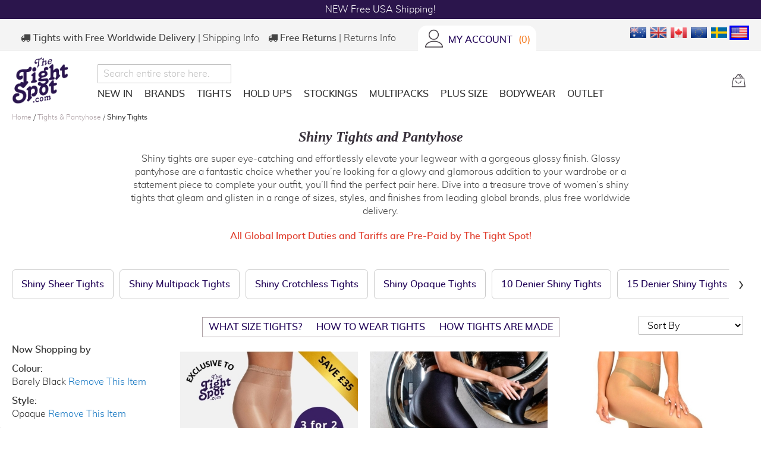

--- FILE ---
content_type: text/html; charset=UTF-8
request_url: https://www.thetightspot.com/tights/shiny-tights/barely_black-opaque
body_size: 49949
content:
<!doctype html>
<html lang="en">
    <head >
        
<script>
    var BASE_URL = 'https\u003A\u002F\u002Fwww.thetightspot.com\u002F';
    var require = {
        'baseUrl': 'https\u003A\u002F\u002Fwww.thetightspot.com\u002Fstatic\u002Fversion1768379084\u002Ffrontend\u002FJuicy\u002FTheTightSpot\u002Fen_GB'
    };</script>
<!-- Google Tag Manager by MagePal -->
<script type="text/javascript">
    window.dataLayer = window.dataLayer || [];


    window.dataLayer.push({"ecommerce":{"currencyCode":"USD"},"pageType":"catalog_category_view","list":"other"});
    (function(w,d,s,l,i){w[l]=w[l]||[];w[l].push({'gtm.start':
            new Date().getTime(),event:'gtm.js'});var f=d.getElementsByTagName(s)[0],
        j=d.createElement(s),dl=l!='dataLayer'?'&l='+l:'';j.async=true;j.src=
        'https://www.googletagmanager.com/gtm.js?id='+i+dl;f.parentNode.insertBefore(j,f);
    })(window,document,'script','dataLayer','GTM-WGCJ62K');

</script>
<!-- End Google Tag Manager by MagePal -->




        <meta charset="utf-8"/>
<meta name="title" content="Shiny Tights | Glossy Pantyhose | The Tight Spot"/>
<meta name="description" content="Shiny tights add a flawless glow and beautiful glossy look to your legs. Shop glossy pantyhose with high shine properties to elevate your everyday. Shiny tights at the best prices, with PRE-PAID Global Import Duties and FREE Delivery Available."/>
<meta name="keywords" content="shiny tights glossy tights women’s shiny tights"/>
<meta name="robots" content="INDEX, FOLLOW"/>
<meta name="viewport" content="width=device-width, initial-scale=1"/>
<meta name="format-detection" content="telephone=no"/>
<title>Shiny Tights | Glossy Pantyhose | The Tight Spot</title>
<link  rel="stylesheet" type="text/css"  media="all" href="https://www.thetightspot.com/static/version1768379084/frontend/Juicy/TheTightSpot/en_GB/mage/calendar.min.css" />
<link  rel="stylesheet" type="text/css"  media="all" href="https://www.thetightspot.com/static/version1768379084/frontend/Juicy/TheTightSpot/en_GB/css/styles-m.min.css" />
<link  rel="stylesheet" type="text/css"  media="all" href="https://www.thetightspot.com/static/version1768379084/frontend/Juicy/TheTightSpot/en_GB/Clearpay_Clearpay/css/clearpay-express-checkout.min.css" />
<link  rel="stylesheet" type="text/css"  media="all" href="https://www.thetightspot.com/static/version1768379084/frontend/Juicy/TheTightSpot/en_GB/Juicy_Featured/css/style.min.css" />
<link  rel="stylesheet" type="text/css"  media="all" href="https://www.thetightspot.com/static/version1768379084/frontend/Juicy/TheTightSpot/en_GB/Juicy_Featured/css/slick-theme.min.css" />
<link  rel="stylesheet" type="text/css"  media="all" href="https://www.thetightspot.com/static/version1768379084/frontend/Juicy/TheTightSpot/en_GB/Juicy_Featured/css/slick.min.css" />
<link  rel="stylesheet" type="text/css"  media="all" href="https://www.thetightspot.com/static/version1768379084/frontend/Juicy/TheTightSpot/en_GB/Juicy_SizeChart/css/style.min.css" />
<link  rel="stylesheet" type="text/css"  media="all" href="https://www.thetightspot.com/static/version1768379084/frontend/Juicy/TheTightSpot/en_GB/Mageplaza_Core/css/owl.carousel.min.css" />
<link  rel="stylesheet" type="text/css"  media="all" href="https://www.thetightspot.com/static/version1768379084/frontend/Juicy/TheTightSpot/en_GB/Mageplaza_Core/css/owl.theme.min.css" />
<link  rel="stylesheet" type="text/css"  media="all" href="https://www.thetightspot.com/static/version1768379084/frontend/Juicy/TheTightSpot/en_GB/Mageplaza_BannerSlider/css/animate.min.css" />
<link  rel="stylesheet" type="text/css"  media="all" href="https://www.thetightspot.com/static/version1768379084/frontend/Juicy/TheTightSpot/en_GB/Mageplaza_BannerSlider/css/style.min.css" />
<link  rel="stylesheet" type="text/css"  media="all" href="https://www.thetightspot.com/static/version1768379084/frontend/Juicy/TheTightSpot/en_GB/Ves_All/lib/owl.carousel/assets/owl.carousel.min.css" />
<link  rel="stylesheet" type="text/css"  media="all" href="https://www.thetightspot.com/static/version1768379084/frontend/Juicy/TheTightSpot/en_GB/Ves_All/lib/bootstrap/css/bootstrap-tiny.min.css" />
<link  rel="stylesheet" type="text/css"  media="all" href="https://www.thetightspot.com/static/version1768379084/frontend/Juicy/TheTightSpot/en_GB/Ves_Megamenu/css/font-awesome.min.css" />
<link  rel="stylesheet" type="text/css"  media="all" href="https://www.thetightspot.com/static/version1768379084/frontend/Juicy/TheTightSpot/en_GB/Ves_Megamenu/css/animate.min.css" />
<link  rel="stylesheet" type="text/css"  media="all" href="https://www.thetightspot.com/static/version1768379084/frontend/Juicy/TheTightSpot/en_GB/Ves_Megamenu/css/styles.min.css" />
<link  rel="stylesheet" type="text/css"  media="all" href="https://www.thetightspot.com/static/version1768379084/frontend/Juicy/TheTightSpot/en_GB/Wyomind_ElasticsearchAutocomplete/css/autocomplete.min.css" />
<link  rel="stylesheet" type="text/css"  media="all" href="https://www.thetightspot.com/static/version1768379084/frontend/Juicy/TheTightSpot/en_GB/Wyomind_ElasticsearchCore/css/jquery.jsonview.min.css" />
<link  rel="stylesheet" type="text/css"  media="all" href="https://www.thetightspot.com/static/version1768379084/frontend/Juicy/TheTightSpot/en_GB/MageCloud_MagentoCatalog/css/owl/_owl.carousel.min.css" />
<link  rel="stylesheet" type="text/css"  media="all" href="https://www.thetightspot.com/static/version1768379084/frontend/Juicy/TheTightSpot/en_GB/MageCloud_MagentoCatalog/css/owl/_owl.theme.min.css" />
<link  rel="stylesheet" type="text/css"  media="all" href="https://www.thetightspot.com/static/version1768379084/frontend/Juicy/TheTightSpot/en_GB/Magefan_Blog/css/blog-m.min.css" />
<link  rel="stylesheet" type="text/css"  media="all" href="https://www.thetightspot.com/static/version1768379084/frontend/Juicy/TheTightSpot/en_GB/Magefan_Blog/css/blog-new.min.css" />
<link  rel="stylesheet" type="text/css"  media="all" href="https://www.thetightspot.com/static/version1768379084/frontend/Juicy/TheTightSpot/en_GB/Magefan_Blog/css/blog-custom.min.css" />
<link  rel="stylesheet" type="text/css"  media="screen and (min-width: 768px)" href="https://www.thetightspot.com/static/version1768379084/frontend/Juicy/TheTightSpot/en_GB/css/styles-l.min.css" />
<link  rel="stylesheet" type="text/css"  media="print" href="https://www.thetightspot.com/static/version1768379084/frontend/Juicy/TheTightSpot/en_GB/css/print.min.css" />
<script  type="text/javascript"  src="https://www.thetightspot.com/static/version1768379084/frontend/Juicy/TheTightSpot/en_GB/requirejs/require.min.js"></script>
<script  type="text/javascript"  src="https://www.thetightspot.com/static/version1768379084/frontend/Juicy/TheTightSpot/en_GB/requirejs-min-resolver.min.js"></script>
<script  type="text/javascript"  src="https://www.thetightspot.com/static/version1768379084/frontend/Juicy/TheTightSpot/en_GB/mage/requirejs/mixins.min.js"></script>
<script  type="text/javascript"  src="https://www.thetightspot.com/static/version1768379084/frontend/Juicy/TheTightSpot/en_GB/requirejs-config.min.js"></script>
<script  type="text/javascript"  src="https://www.thetightspot.com/static/version1768379084/frontend/Juicy/TheTightSpot/en_GB/js/tightspot.min.js"></script>
<script  type="text/javascript"  src="https://www.thetightspot.com/static/version1768379084/frontend/Juicy/TheTightSpot/en_GB/Mageplaza_SocialShare/js/thankskit.min.js"></script>
<script  type="text/javascript"  src="https://static.addtoany.com/menu/page.js"></script>
<link  rel="stylesheet" href="https://use.fontawesome.com/releases/v5.6.1/css/all.css" />
<link  rel="icon" type="image/x-icon" href="https://www.thetightspot.com/media/favicon/stores/1/the_tight_spot_logo.jpg" />
<link  rel="shortcut icon" type="image/x-icon" href="https://www.thetightspot.com/media/favicon/stores/1/the_tight_spot_logo.jpg" />
<link  href="https://www.thetightspot.com/static/version1768379084/frontend/Juicy/TheTightSpot/en_GB/require js" />
<link  rel="canonical" href="https://www.thetightspot.com/tights/shiny-tights" />
<!-- begin Convert Experiences code--><script type="text/javascript" src="//cdn-4.convertexperiments.com/js/10048134-10049731.js"></script><!-- end Convert Experiences code -->
<meta name="google-site-verification" content="3AU4DMeYDzzzf9MCxgD3TYT_5f-HB9WkltCMHrMdm7M" />
<meta name="p:domain_verify" content="6408e069bbb4f60d6d6615c308c77bee"/>
<meta name="google-site-verification" content="E638d9ylT2gFgKdCE67RlnucN3ZeiqF86USC8Jw9_DU" />

<style>
.flexHeader h1 {
font-weight: inherit; 
font-size: 17px;
}
</style>
<meta name="facebook-domain-verification" content="0lg7fk5qn8i7l0uhc7q6559hhxt1pi" />        
<!-- Google Tag Manager by MagePal -->
    <script type="text/x-magento-init">
        {
            "*": {
                "magepalGtmDatalayer": {
                    "dataLayer": "dataLayer"
            }
        }
    }
    </script>
<!-- End Google Tag Manager by MagePal -->
    <script type="text/x-magento-init">
        {
            "*": {
                "Magento_PageCache/js/form-key-provider": {}
            }
        }
    </script>
<link rel="stylesheet" type="text/css" media="all" href="https://maxcdn.bootstrapcdn.com/font-awesome/latest/css/font-awesome.min.css">


<div id="geo-popup-content"></div>

<script type="text/x-magento-init">
    {
        "#geo-popup-content": {
            "checkGeo": {
                "url" : "https://www.thetightspot.com/geoip/get/popup"
            }
        }
    }
</script>
    <style>.mst-nav__horizontal-bar {display:none}.mst-nav__label .mst-nav__label-item._highlight a{color: #ff5501;}.navigation-horizontal .block-actions.filter-actions {display: none;} </style>
    </head>
    <body data-container="body"
          data-mage-init='{"loaderAjax": {}, "loader": { "icon": "https://www.thetightspot.com/static/version1768379084/frontend/Juicy/TheTightSpot/en_GB/images/loader-2.gif"}}'
        id="html-body" class="page-with-filter page-products categorypath-tights-shiny-tights category-shiny-tights mst-nav__theme-magento-blank mst-nav__theme-juicy-thetightspot catalog-category-view page-layout-2columns-left">
        <div data-mage-init='{"Mirasvit_Sorting\/js\/criterion-popularity":{"url":"https:\/\/www.thetightspot.com\/sorting\/track\/criterionPopularity"}}'></div>

<!-- Google Tag Manager by MagePal -->
<noscript><iframe src="//www.googletagmanager.com/ns.html?id=GTM-WGCJ62K"
height="0" width="0" style="display:none;visibility:hidden"></iframe></noscript>
<!-- End Google Tag Manager by MagePal -->
<script type="text/x-magento-init">
    {
        "*": {
            "Magento_Ui/js/core/app": {"components":{"magecloudDataLayerSubscribe":{"component":"MageCloud_EnhancedEcommerce\/js\/data-layer"}}}        }
    }
</script>



<script type="text/x-magento-init">
    {
        "*": {
            "Magento_PageBuilder/js/widget-initializer": {
                "config": {"[data-content-type=\"slider\"][data-appearance=\"default\"]":{"Magento_PageBuilder\/js\/content-type\/slider\/appearance\/default\/widget":false},"[data-content-type=\"map\"]":{"Magento_PageBuilder\/js\/content-type\/map\/appearance\/default\/widget":false},"[data-content-type=\"row\"]":{"Magento_PageBuilder\/js\/content-type\/row\/appearance\/default\/widget":false},"[data-content-type=\"tabs\"]":{"Magento_PageBuilder\/js\/content-type\/tabs\/appearance\/default\/widget":false},"[data-content-type=\"slide\"]":{"Magento_PageBuilder\/js\/content-type\/slide\/appearance\/default\/widget":{"buttonSelector":".pagebuilder-slide-button","showOverlay":"hover","dataRole":"slide"}},"[data-content-type=\"banner\"]":{"Magento_PageBuilder\/js\/content-type\/banner\/appearance\/default\/widget":{"buttonSelector":".pagebuilder-banner-button","showOverlay":"hover","dataRole":"banner"}},"[data-content-type=\"buttons\"]":{"Magento_PageBuilder\/js\/content-type\/buttons\/appearance\/inline\/widget":false},"[data-content-type=\"products\"][data-appearance=\"carousel\"]":{"Magento_PageBuilder\/js\/content-type\/products\/appearance\/carousel\/widget":false}},
                "breakpoints": {"desktop":{"label":"Desktop","stage":true,"default":true,"class":"desktop-switcher","icon":"Magento_PageBuilder::css\/images\/switcher\/switcher-desktop.svg","conditions":{"min-width":"1024px"},"options":{"products":{"default":{"slidesToShow":"5"}}}},"tablet":{"conditions":{"max-width":"1024px","min-width":"768px"},"options":{"products":{"default":{"slidesToShow":"4"},"continuous":{"slidesToShow":"3"}}}},"mobile":{"label":"Mobile","stage":true,"class":"mobile-switcher","icon":"Magento_PageBuilder::css\/images\/switcher\/switcher-mobile.svg","media":"only screen and (max-width: 768px)","conditions":{"max-width":"768px","min-width":"640px"},"options":{"products":{"default":{"slidesToShow":"3"}}}},"mobile-small":{"conditions":{"max-width":"640px"},"options":{"products":{"default":{"slidesToShow":"2"},"continuous":{"slidesToShow":"1"}}}}}            }
        }
    }
</script>

<div class="cookie-status-message" id="cookie-status">
    The store will not work correctly in the case when cookies are disabled.</div>
<script type="text&#x2F;javascript">document.querySelector("#cookie-status").style.display = "none";</script>
<script type="text/x-magento-init">
    {
        "*": {
            "cookieStatus": {}
        }
    }
</script>

<script type="text/x-magento-init">
    {
        "*": {
            "mage/cookies": {
                "expires": null,
                "path": "\u002F",
                "domain": ".www.thetightspot.com",
                "secure": true,
                "lifetime": "172800"
            }
        }
    }
</script>
    <noscript>
        <div class="message global noscript">
            <div class="content">
                <p>
                    <strong>JavaScript seems to be disabled in your browser.</strong>
                    <span>
                        For the best experience on our site, be sure to turn on Javascript in your browser.                    </span>
                </p>
            </div>
        </div>
    </noscript>

<script>
    window.cookiesConfig = window.cookiesConfig || {};
    window.cookiesConfig.secure = true;
</script><script>    require.config({
        map: {
            '*': {
                wysiwygAdapter: 'mage/adminhtml/wysiwyg/tiny_mce/tinymce5Adapter'
            }
        }
    });</script><script>
    require.config({
        paths: {
            googleMaps: 'https\u003A\u002F\u002Fmaps.googleapis.com\u002Fmaps\u002Fapi\u002Fjs\u003Fv\u003D3\u0026key\u003D'
        },
        config: {
            'Magento_PageBuilder/js/utils/map': {
                style: ''
            },
            'Magento_PageBuilder/js/content-type/map/preview': {
                apiKey: '',
                apiKeyErrorMessage: 'You\u0020must\u0020provide\u0020a\u0020valid\u0020\u003Ca\u0020href\u003D\u0027https\u003A\u002F\u002Fwww.thetightspot.com\u002Fadminhtml\u002Fsystem_config\u002Fedit\u002Fsection\u002Fcms\u0023cms_pagebuilder\u0027\u0020target\u003D\u0027_blank\u0027\u003EGoogle\u0020Maps\u0020API\u0020key\u003C\u002Fa\u003E\u0020to\u0020use\u0020a\u0020map.'
            },
            'Magento_PageBuilder/js/form/element/map': {
                apiKey: '',
                apiKeyErrorMessage: 'You\u0020must\u0020provide\u0020a\u0020valid\u0020\u003Ca\u0020href\u003D\u0027https\u003A\u002F\u002Fwww.thetightspot.com\u002Fadminhtml\u002Fsystem_config\u002Fedit\u002Fsection\u002Fcms\u0023cms_pagebuilder\u0027\u0020target\u003D\u0027_blank\u0027\u003EGoogle\u0020Maps\u0020API\u0020key\u003C\u002Fa\u003E\u0020to\u0020use\u0020a\u0020map.'
            },
        }
    });
</script>

<script>
    require.config({
        shim: {
            'Magento_PageBuilder/js/utils/map': {
                deps: ['googleMaps']
            }
        }
    });
</script>


<!-- START: MageCloud GA4 DataLayer --><script data-exclude='true' data-ga-event='view_item_list'>window.dataLayer = window.dataLayer || [];dataLayer.push({"ecommerce":null});dataLayer.push({"event":"view_item_list","ecommerce":{"items":[{"item_name":"Wolford Neon 40 Tights 3 for 2 Pack","item_id":"BD193-1-C","price":94.55,"item_list_name":"Shiny Tights","index":15379,"quantity":1,"item_list_id":13,"item_category":"Tights & Pantyhose","item_category2":"Coloured Tights","item_category3":"Plus Size Hosiery","item_category4":"Opaque Tights","item_category5":"Shiny Tights"},{"item_name":"Gatta Brilliant Shine Black Tights","item_id":"GA016-C","price":39.16,"item_list_name":"Shiny Tights","index":20743,"quantity":1,"item_list_id":13,"item_category":"Tights & Pantyhose","item_category2":"Plus Size Hosiery","item_category3":"Opaque Tights","item_category4":"Shiny Tights","item_category5":"Plus Size Tights"},{"item_name":"Pearl & Poseidon Sheba Oil Shine Tights","item_id":"PP215-C","price":35.1,"item_list_name":"Shiny Tights","index":21568,"quantity":1,"item_list_id":13,"item_category":"Tights & Pantyhose","item_category2":"Opaque Tights","item_category3":"Shiny Tights","item_category4":"Sheer Tights","item_category5":"New In"},{"item_name":"Giulia Sensi 40 Semi-Sheer Hipster Tights","item_id":"GU483-C","price":5.34,"item_list_name":"Shiny Tights","index":21458,"quantity":1,"item_list_id":13,"item_category":"Tights & Pantyhose","item_category2":"Opaque Tights","item_category3":"Shiny Tights","item_category4":"New In","item_category5":"New Season Tights"},{"item_name":"Giulia Positive Look 40 Plus Size Tights","item_id":"GU388-C","price":12.11,"item_list_name":"Shiny Tights","index":18380,"quantity":1,"item_list_id":13,"item_category":"Tights & Pantyhose","item_category2":"Plus Size Hosiery","item_category3":"Opaque Tights","item_category4":"Shiny Tights","item_category5":"Plus Size Tights"},{"item_name":"Satin De Luxe Wolford Tights","item_id":"W125-C","price":81.09,"item_list_name":"Shiny Tights","index":3221,"quantity":1,"item_list_id":13,"item_category":"Default Category","item_category2":"Tights & Pantyhose","item_category3":"Opaque Tights","item_category4":"Shiny Tights","item_category5":"15% OFF Wolford, Heist & Falke"},{"item_name":"Fiore Ouvert Shiny Crotchless Tights","item_id":"FR0577-C","price":14.81,"item_list_name":"Shiny Tights","index":12575,"quantity":1,"item_list_id":13,"item_category":"Tights & Pantyhose","item_category2":"Plus Size Hosiery","item_category3":"Shiny Tights","item_category4":"Sheer Tights","item_category5":"Plus Size Tights"},{"item_name":"Buy Gift Card","item_id":"Gift Voucher","price":25,"item_list_name":"Shiny Tights","index":21021,"quantity":1,"item_list_id":13,"item_category":"Tights & Pantyhose","item_category2":"Hold Ups","item_category3":"Stockings","item_category4":"Plus Size Hosiery","item_category5":"Fishnet Tights"},{"item_name":"Satin 50 Opaque Wolford Tights","item_id":"W1465-C","price":47.27,"item_list_name":"Shiny Tights","index":12227,"quantity":1,"item_list_id":13,"item_category":"Tights & Pantyhose","item_category2":"Coloured Tights","item_category3":"Plus Size Hosiery","item_category4":"Opaque Tights","item_category5":"Shiny Tights"},{"item_name":"NEW Wolford Neon 40 Tights","item_id":"W2410-C","price":47.27,"item_list_name":"Shiny Tights","index":18577,"quantity":1,"item_list_id":13,"item_category":"Tights & Pantyhose","item_category2":"Coloured Tights","item_category3":"Plus Size Hosiery","item_category4":"Opaque Tights","item_category5":"Shiny Tights"},{"item_name":"The Tight Spot x Gatta Collaboration Brilliant Crotchless Tights","item_id":"GA066-C","price":26.98,"item_list_name":"Shiny Tights","index":21039,"quantity":1,"item_list_id":13,"item_category":"Tights & Pantyhose","item_category2":"Plus Size Hosiery","item_category3":"Opaque Tights","item_category4":"Shiny Tights","item_category5":"Plus Size Tights"},{"item_name":"Aristoc 50 Denier Shiny Tights ","item_id":"AR041-C","price":24.28,"item_list_name":"Shiny Tights","index":19207,"quantity":1,"item_list_id":13,"item_category":"Tights & Pantyhose","item_category2":"Opaque Tights","item_category3":"Shiny Tights","item_category4":"Work Tights","item_category5":"Black Tights"},{"item_name":"Amour Olivia a'la latex Shiny Strip Panty Tights","item_id":"AM097-C","price":52.68,"item_list_name":"Shiny Tights","index":21346,"quantity":1,"item_list_id":13,"item_category":"Tights & Pantyhose","item_category2":"Opaque Tights","item_category3":"Shiny Tights","item_category4":"Suspender Tights","item_category5":"New In"},{"item_name":"Gatta Brilliant Shiny Body and Tights Bundle","item_id":"GA050-C","price":74.33,"item_list_name":"Shiny Tights","index":21024,"quantity":1,"item_list_id":13,"item_category":"Tights & Pantyhose","item_category2":"Plus Size Hosiery","item_category3":"Opaque Tights","item_category4":"Shiny Tights","item_category5":"Plus Size Tights"},{"item_name":"Gatta Casandra Shiny Strip Panty Tights","item_id":"GA007-C","price":39.16,"item_list_name":"Shiny Tights","index":20730,"quantity":1,"item_list_id":13,"item_category":"Tights & Pantyhose","item_category2":"Opaque Tights","item_category3":"Shiny Tights","item_category4":"New In","item_category5":"New Season Tights"},{"item_name":"Oroblu Diamonds Glittery Tights","item_id":"OR0594-C","price":32.39,"item_list_name":"Shiny Tights","index":19154,"quantity":1,"item_list_id":13,"item_category":"Tights & Pantyhose","item_category2":"Coloured Tights","item_category3":"Plus Size Hosiery","item_category4":"Shiny Tights","item_category5":"Plus Size Tights"},{"item_name":"Pretty Polly Opaque Shine Tights","item_id":"PR139-C","price":8.05,"item_list_name":"Shiny Tights","index":22328,"quantity":1,"item_list_id":13,"item_category":"Tights & Pantyhose","item_category2":"Plus Size Hosiery","item_category3":"Opaque Tights","item_category4":"Shiny Tights","item_category5":"Plus Size Tights"},{"item_name":"Miss Naughty Shiny Opaque Strip Panty Tights to XXXL!","item_id":"MISS190-C","price":26.98,"item_list_name":"Shiny Tights","index":15993,"quantity":1,"item_list_id":13,"item_category":"Tights & Pantyhose","item_category2":"Plus Size Hosiery","item_category3":"Opaque Tights","item_category4":"Shiny Tights","item_category5":"Suspender Tights"},{"item_name":"Fiore Ouvert Opaque Crotchless Tights","item_id":"FR0583-C","price":18.87,"item_list_name":"Shiny Tights","index":12571,"quantity":1,"item_list_id":13,"item_category":"Tights & Pantyhose","item_category2":"Plus Size Hosiery","item_category3":"Opaque Tights","item_category4":"Shiny Tights","item_category5":"Plus Size Tights"},{"item_name":"Couture 10 Denier Sheer to Waist Tights and Black Viki Shorts Bundle","item_id":"CT222-C","price":24.28,"item_list_name":"Shiny Tights","index":19975,"quantity":1,"item_list_id":13,"item_category":"Tights & Pantyhose","item_category2":"Shiny Tights","item_category3":"Sheer Tights","item_category4":"Summer Tights","item_category5":"Couture Hosiery"},{"item_name":"Charnos All Over Sparkly Tights","item_id":"CH9519-C","price":10.75,"item_list_name":"Shiny Tights","index":19100,"quantity":1,"item_list_id":13,"item_category":"Tights & Pantyhose","item_category2":"Shiny Tights","item_category3":"Fashion Tights","item_category4":"Charnos Tights","item_category5":"Party Tights"},{"item_name":"Aristoc 50 Denier Shiny Tights and Black Viki Shorts Bundle","item_id":"AR044-C","price":37.81,"item_list_name":"Shiny Tights","index":19988,"quantity":1,"item_list_id":13,"item_category":"Tights & Pantyhose","item_category2":"Opaque Tights","item_category3":"Shiny Tights","item_category4":"Multipack Tights","item_category5":"Aristoc"}]}});</script><!-- END: MageCloud GA4 DataLayer --><div class="page-wrapper"><div class="scroll">
    <button class="scroll_button" data-mage-init='{"Magento_Theme/js/scroll/scroll-button": {}}'>top</button>
</div>
<header class="page-header"><style>#html-body [data-pb-style=A8T5XRS]{justify-content:flex-start;display:flex;flex-direction:column;background-position:left top;background-size:cover;background-repeat:no-repeat;background-attachment:scroll}</style><div data-content-type="row" data-appearance="contained" data-element="main"><div data-enable-parallax="0" data-parallax-speed="0.5" data-background-images="{}" data-background-type="image" data-video-loop="true" data-video-play-only-visible="true" data-video-lazy-load="true" data-video-fallback-src="" data-element="inner" data-pb-style="A8T5XRS"><div data-content-type="html" data-appearance="default" data-element="main" data-decoded="true"><div class="sticky-banner">
        <div class="sticky-banner__wrapper owl-carousel">
            <div class="sticky-banner__item" style="background-color:#2b154c">
                <a class="sticky-banner__link" href="https://www.thetightspot.com/new-in">NEW Free USA Shipping!</a>
            </div>
            <div class="sticky-banner__item sticky-banner__item--hide-item" style="background-color:#2b154c">
                <a class="sticky-banner__link" href="https://www.thetightspot.com/hosiery-outlet">New to Outlet 80% OFF!</a>
            </div>
            <div class="sticky-banner__item sticky-banner__item--hide-item" style="background-color:#2b154c">
                <a class="sticky-banner__link" href="https://www.thetightspot.com/delivery-and-returns">All Global Import VAT, Duties & Tariffs Pre-Paid!</a>
            </div>
        </div>
</div></div></div></div><script type="text/x-magento-init">
    {
        ".sticky-banner": {
            "Magento_Theme/js/slider/sticky-banner": { }
        }
    }
</script>
<div class="panel wrapper"><div class="panel header"><ul class="header links">        <li class="header-info">
            <span class="delivery fa fa-truck display-desktop-only"></span> <strong><span class="display-inline-desktop-only">Tights with&nbsp;</span>Free Worldwide Delivery</strong> &verbar; <a href="https://www.thetightspot.com/delivery-and-returns">Shipping Info</a>
        </li>
        <li class="header-info display-inline-desktop-only">
            <span class="delivery fa fa-truck display-inline-desktop-only"></span> <strong>Free Returns</strong> &verbar; <a href="https://www.thetightspot.com/delivery-and-returns">Returns Info</a>
        </li>
    
<li class="my-account-link">
    <a class="account-link" href="https://www.thetightspot.com/customer/account">
        <span class="">
            <img
                src="https://www.thetightspot.com/static/version1768379084/frontend/Juicy/TheTightSpot/en_GB/images/user-icon.png"
                alt="Account"
                title="Account"
                class="account-button"
            />
        </span>
    </a>
</li>



<!-- Remove for Rewards-->
<li class="link rewards mst-rewards-top-link">
    <a href="https://www.thetightspot.com/customer/account" rel="nofollow">
        <span class="rewards-label">My Account</span>
        <div bis_skin_checked="1">
            <span class="counter amount">0</span>
        </div>
    </a>
</li>
</ul><a class="action skip contentarea"
   href="#contentarea">
    <span>
        Skip to Content    </span>
</a>

            
        <div class="switcher currency switcher-currency" id="switcher-currency">
        <strong class="label switcher-label"><span>Currency</span></strong>
        <div class="currencies desktop-only" id="jm-currency-list">
            <ul class="currency-list">
                                                                                        <li class="currency-AUD list-option">
                                <a href="#" data-post='{"action":"https:\/\/www.thetightspot.com\/directory\/currency\/switch","data":{"currency":"AUD","uenc":"aHR0cHM6Ly93d3cudGhldGlnaHRzcG90LmNvbS90aWdodHMvc2hpbnktdGlnaHRzL2JhcmVseV9ibGFjay1vcGFxdWU,"}}'><img src="https://www.thetightspot.com/static/version1768379084/frontend/Juicy/TheTightSpot/en_GB/images/AUD.png" alt="AUD" title="AUD"/></a>
                            </li>
                        

                                                                                                            <li class="currency-GBP list-option">
                                <a href="#" data-post='{"action":"https:\/\/www.thetightspot.com\/directory\/currency\/switch","data":{"currency":"GBP","uenc":"aHR0cHM6Ly93d3cudGhldGlnaHRzcG90LmNvbS90aWdodHMvc2hpbnktdGlnaHRzL2JhcmVseV9ibGFjay1vcGFxdWU,"}}'><img src="https://www.thetightspot.com/static/version1768379084/frontend/Juicy/TheTightSpot/en_GB/images/GBP.png" alt="GBP" title="GBP"/></a>
                            </li>
                        

                                                                                                            <li class="currency-CAD list-option">
                                <a href="#" data-post='{"action":"https:\/\/www.thetightspot.com\/directory\/currency\/switch","data":{"currency":"CAD","uenc":"aHR0cHM6Ly93d3cudGhldGlnaHRzcG90LmNvbS90aWdodHMvc2hpbnktdGlnaHRzL2JhcmVseV9ibGFjay1vcGFxdWU,"}}'><img src="https://www.thetightspot.com/static/version1768379084/frontend/Juicy/TheTightSpot/en_GB/images/CAD.png" alt="CAD" title="CAD"/></a>
                            </li>
                        

                                                                                                            <li class="currency-EUR list-option">
                                <a href="#" data-post='{"action":"https:\/\/www.thetightspot.com\/directory\/currency\/switch","data":{"currency":"EUR","uenc":"aHR0cHM6Ly93d3cudGhldGlnaHRzcG90LmNvbS90aWdodHMvc2hpbnktdGlnaHRzL2JhcmVseV9ibGFjay1vcGFxdWU,"}}'><img src="https://www.thetightspot.com/static/version1768379084/frontend/Juicy/TheTightSpot/en_GB/images/EUR.png" alt="EUR" title="EUR"/></a>
                            </li>
                        

                                                                                                            <li class="currency-SEK list-option">
                                <a href="#" data-post='{"action":"https:\/\/www.thetightspot.com\/directory\/currency\/switch","data":{"currency":"SEK","uenc":"aHR0cHM6Ly93d3cudGhldGlnaHRzcG90LmNvbS90aWdodHMvc2hpbnktdGlnaHRzL2JhcmVseV9ibGFjay1vcGFxdWU,"}}'><img src="https://www.thetightspot.com/static/version1768379084/frontend/Juicy/TheTightSpot/en_GB/images/SEK.png" alt="SEK" title="SEK"/></a>
                            </li>
                        

                                                                                                            <li class="currency-USD list-option active">
                                <a href="#" data-post='{"action":"https:\/\/www.thetightspot.com\/directory\/currency\/switch","data":{"currency":"USD","uenc":"aHR0cHM6Ly93d3cudGhldGlnaHRzcG90LmNvbS90aWdodHMvc2hpbnktdGlnaHRzL2JhcmVseV9ibGFjay1vcGFxdWU,"}}'><img src="https://www.thetightspot.com/static/version1768379084/frontend/Juicy/TheTightSpot/en_GB/images/USD.png" alt="USD" title="USD"/></a>
                            </li>
                        

                                                </ul>
        </div>
        <div class="actions dropdown options switcher-options" id="jm-switcher-options">
            <div class="action toggle switcher-trigger"
                 id="switcher-currency-trigger"
                 data-mage-init='{"dropdown":{}}'
                 data-toggle="dropdown"
                 data-trigger-keypress-button="true">
                <strong class="language-USD">
                    <img src="https://www.thetightspot.com/static/version1768379084/frontend/Juicy/TheTightSpot/en_GB/images/USD.png" alt="USD" title="USD"/>
                </strong>
                <span class="switcher-arrow"><span>&lsaquo;</span></span>
            </div>
            <ul class="dropdown switcher-dropdown" data-target="dropdown">
                                                            <li class="currency-AUD switcher-option">
                            <a href="#" data-post='{"action":"https:\/\/www.thetightspot.com\/directory\/currency\/switch","data":{"currency":"AUD","uenc":"aHR0cHM6Ly93d3cudGhldGlnaHRzcG90LmNvbS90aWdodHMvc2hpbnktdGlnaHRzL2JhcmVseV9ibGFjay1vcGFxdWU,"}}'><img src="https://www.thetightspot.com/static/version1768379084/frontend/Juicy/TheTightSpot/en_GB/images/AUD.png" alt="AUD" title="AUD"/></a>
                        </li>
                                                                                <li class="currency-GBP switcher-option">
                            <a href="#" data-post='{"action":"https:\/\/www.thetightspot.com\/directory\/currency\/switch","data":{"currency":"GBP","uenc":"aHR0cHM6Ly93d3cudGhldGlnaHRzcG90LmNvbS90aWdodHMvc2hpbnktdGlnaHRzL2JhcmVseV9ibGFjay1vcGFxdWU,"}}'><img src="https://www.thetightspot.com/static/version1768379084/frontend/Juicy/TheTightSpot/en_GB/images/GBP.png" alt="GBP" title="GBP"/></a>
                        </li>
                                                                                <li class="currency-CAD switcher-option">
                            <a href="#" data-post='{"action":"https:\/\/www.thetightspot.com\/directory\/currency\/switch","data":{"currency":"CAD","uenc":"aHR0cHM6Ly93d3cudGhldGlnaHRzcG90LmNvbS90aWdodHMvc2hpbnktdGlnaHRzL2JhcmVseV9ibGFjay1vcGFxdWU,"}}'><img src="https://www.thetightspot.com/static/version1768379084/frontend/Juicy/TheTightSpot/en_GB/images/CAD.png" alt="CAD" title="CAD"/></a>
                        </li>
                                                                                <li class="currency-EUR switcher-option">
                            <a href="#" data-post='{"action":"https:\/\/www.thetightspot.com\/directory\/currency\/switch","data":{"currency":"EUR","uenc":"aHR0cHM6Ly93d3cudGhldGlnaHRzcG90LmNvbS90aWdodHMvc2hpbnktdGlnaHRzL2JhcmVseV9ibGFjay1vcGFxdWU,"}}'><img src="https://www.thetightspot.com/static/version1768379084/frontend/Juicy/TheTightSpot/en_GB/images/EUR.png" alt="EUR" title="EUR"/></a>
                        </li>
                                                                                <li class="currency-SEK switcher-option">
                            <a href="#" data-post='{"action":"https:\/\/www.thetightspot.com\/directory\/currency\/switch","data":{"currency":"SEK","uenc":"aHR0cHM6Ly93d3cudGhldGlnaHRzcG90LmNvbS90aWdodHMvc2hpbnktdGlnaHRzL2JhcmVseV9ibGFjay1vcGFxdWU,"}}'><img src="https://www.thetightspot.com/static/version1768379084/frontend/Juicy/TheTightSpot/en_GB/images/SEK.png" alt="SEK" title="SEK"/></a>
                        </li>
                                                                                    </ul>
        </div>
    </div>
</div></div><div class="header content"><span data-action="toggle-nav" class="action nav-toggle" id="nav-toggle">
    <span></span>
    <span></span>
    <span></span>
</span>
<a class="logo" href="https://www.thetightspot.com/" title="The Tight Spot">
    <img src="https://www.thetightspot.com/media/logo/default/logo.png"
         alt="The Tight Spot"
         width="170"             />
</a>

<script type="text/javascript">
    // flagForJsLazyLoading
    document.getElementById('nav-toggle').addEventListener("click", function () {
        let body = document.querySelector('body');
        if(body.classList.contains('nav-before-open')) {
            body.classList.remove('nav-before-open')
        } else {
            body.classList.add('nav-before-open');
        }
        window.isNeedToOpenVesNavigation = true;
    }, false);
</script>
<div class="header-new-navigation">
        <div class="block block-search" id="block-search">
        <span id="minisearch-dropdown-btn" class=""><img src="https://www.thetightspot.com/static/version1768379084/frontend/Juicy/TheTightSpot/en_GB/images/search-icon.png" alt="Search" title="Search"/></span>

        <div id="tts-searchbar" class="block block-content"
        >
            <form class="form minisearch" id="search_mini_form984208" action="https://www.thetightspot.com/catalogsearch/result" method="get">
                <div class="field search">
                    <label class="label" for="search_489008" data-role="minisearch-label" style="display:none">
                        <span>Search</span>
                    </label>
                    <div class="control">
                        <input id="search_489008"
                               data-mage-init='{"wyoea":{
                                "formSelector":"#search_mini_form984208",
                                "url":"https://www.thetightspot.com/elastic.php",
                                "searchUrl":"https://www.thetightspot.com/catalogsearch/result",
                               "storeCode":"default",
                               "destinationSelector": "#search_autocomplete",
                               "config": {&quot;enable&quot;:&quot;1&quot;,&quot;enable_debug_mode&quot;:&quot;0&quot;,&quot;general&quot;:{&quot;enable_highlight&quot;:&quot;1&quot;,&quot;enable_all_results&quot;:&quot;1&quot;,&quot;update_search_term&quot;:&quot;0&quot;,&quot;labels&quot;:{&quot;all_results&quot;:&quot;VIEW ALL RESULTS&quot;,&quot;didyoumean&quot;:null,&quot;products&quot;:&quot;Products&quot;,&quot;categories&quot;:&quot;Categories&quot;,&quot;cms&quot;:&quot;Pages&quot;,&quot;no_category&quot;:&quot;No category found&quot;,&quot;no_cms&quot;:&quot;No page found&quot;,&quot;no_product&quot;:&quot;No product found&quot;}},&quot;didyoumean&quot;:{&quot;enable_search&quot;:&quot;1&quot;,&quot;enable_autocomplete&quot;:&quot;1&quot;,&quot;autocomplete_limit&quot;:&quot;7&quot;},&quot;product&quot;:{&quot;enable_autocomplete&quot;:&quot;1&quot;,&quot;autocomplete_limit&quot;:&quot;6&quot;,&quot;redirect&quot;:&quot;0&quot;},&quot;category&quot;:{&quot;enable_search&quot;:&quot;1&quot;,&quot;enable_autocomplete&quot;:&quot;1&quot;,&quot;display_empty_autocomplete&quot;:&quot;1&quot;,&quot;autocomplete_limit&quot;:&quot;5&quot;,&quot;search_limit&quot;:&quot;5&quot;},&quot;cms&quot;:{&quot;enable_search&quot;:&quot;0&quot;,&quot;enable_autocomplete&quot;:&quot;1&quot;,&quot;display_empty_autocomplete&quot;:&quot;1&quot;,&quot;autocomplete_limit&quot;:&quot;5&quot;,&quot;search_limit&quot;:&quot;5&quot;}}}
                           }'
                               type="text"
                               name="q"
                               value=""
                               placeholder="Search entire store here..."
                               class="input-text"
                               maxlength="128"
                               role="combobox"
                               aria-haspopup="false"
                               aria-autocomplete="both"
                               autocomplete="off"/>
                        <script>
    var MAGE_VERSION = "2.4.4";

    function compareVersions(installed, required) {
        var a = installed.split('.');
        var b = required.split('.');
        for (var i = 0; i < a.length; ++i) {
            a[i] = Number(a[i]);
        }
        for (var i = 0; i < b.length; ++i) {
            b[i] = Number(b[i]);
        }
        if (a.length == 2) {
            a[2] = 0;
        }
        if (a[0] > b[0]) return true;
        if (a[0] < b[0]) return false;
        if (a[1] > b[1]) return true;
        if (a[1] < b[1]) return false;
        if (a[2] > b[2]) return true;
        if (a[2] < b[2]) return false;
        return true;
    }
</script>
<div id="ea_search_autocomplete" class="top-arrow-primary ea-search-autocomplete no-result">
    <div class="content">
        <div class="right wyomind-bg-primary">
            <div id="ea-products"></div>
            <div class="results-container">
                <div id="ea-all-results-top"></div>
                <div id="ea-suggests"></div>
            </div>
            <div id="ea-categories"></div>
            <div id="ea-cms"></div>
            <div id="ea-all-results"></div>
        </div>
    </div>
</div>
<div id="ea-search-autocomplete-no-result" class="top-arrow-primary ea-search-autocomplete-no-result">
    <div class="content wyomind-bg-secondary wyomind-primary-border">
        No products found    </div>
</div>
                    </div>
                </div>
                <div class="actions" style="display:none">
                    <button type="submit"
                            title="Search"
                            class="action search">
                        <span>Search</span>
                    </button>
                </div>
            </form>
        </div>
    </div>

<script>
    require(['underscore', 'Magento_Catalog/js/price-utils'], function (_, utils) {
        _.mixin({
            getBaseUrl: function () {
                return 'https://www.thetightspot.com/';
            },
            getSearchUrl: function () {
                return 'https://www.thetightspot.com/catalogsearch/result';
            },
            getFormattedPrice: function (price, productTaxClassId) {
                return _.formatPrice(_.calculateTax(_.convertPrice(price), productTaxClassId));
            },
            formatPrice: function (price) {
                var priceFormat = {"pattern":"US$%s","precision":2,"requiredPrecision":2,"decimalSymbol":".","groupSymbol":",","groupLength":3,"integerRequired":false};

                return utils.formatPrice(price, priceFormat);
            },
            calculateTax: function (price, productTaxClassId) {
                var needPriceConversion = false;
                var taxRates = {"2":0,"4":0};

                if (!needPriceConversion || !taxRates[productTaxClassId]) {
                    return price;
                }

                var rate = taxRates[productTaxClassId] / 100;
                var priceIncludesTax = false;

                if (priceIncludesTax) {
                    return price / (1 + rate);
                }

                return price + price * rate;
            },
            convertPrice: function (price) {
                var rate = 1.3526;

                return price * rate;
            }
        });
    });
</script>
    <div class="sections nav-sections">
                <div class="section-items nav-sections-items" data-mage-init='{"tabs":{"openedState":"active"}}'>
                                            <div class="section-item-title nav-sections-item-title" data-role="collapsible">
                    <span>Back</span>
                </div>
                <div class="section-item-content nav-sections-item-content" id="store.menu" data-role="content"><div class="block ves-menu ves-megamenu-mobile tts-megamenu" id="menu-top17691435061715128893-menu">
		<nav class="navigation" role="navigation" data-action="navigation">
		<ul id="menu-top17691435061715128893" class="ves-megamenu menu-hover ves-horizontal "   data-mage-init='{"menu":{"responsive":false, "expanded":false, "position":{"my":"left top","at":"left bottom"}}}' data-toggle-mobile-nav="false">
			<li id=vesitem-298317691435061509052703 class=" nav-item level0 nav-1 submenu-left subhover  dropdown level-top  category-item"  ><a href="https://www.thetightspot.com/new-in" target="_self"   class=" nav-anchor"><span>New In</span><span class="caret"></span><span class="opener"></span></a><div class="submenu animated  dropdown-menu" style="width:100%;animation-duration: 0.5s;-webkit-animation-duration: 0.5s;display:none"><div class="content-wrap"><div class="megamenu-content" style="width:67%"><div class="level1 nav-dropdown"><div class="row"><div class="mega-col col-xl-4 col-sm-4 mega-col-0 mega-col-level-1 col-xs-12"><div id= "17691435061393798082"class=" nav-item level1 submenu-alignleft subhover  dropdown-submenu "  ><a href="https://www.thetightspot.com/new-in/new-season-tights" target="_self"   class=" nav-anchor"><span>New Season Tights</span></a></div></div><div class="mega-col col-xl-4 col-sm-4 mega-col-1 mega-col-level-1 col-xs-12"><div id= "1769143506205083483"class=" nav-item level1 submenu-alignleft subhover  dropdown-submenu "  ><a href="https://www.thetightspot.com/new-in/new-season-stockings" target="_self"   class=" nav-anchor"><span>New Season Stockings</span></a></div></div><div class="mega-col col-xl-4 col-sm-4 mega-col-2 mega-col-level-1 col-xs-12"><div id= "1769143506443515275"class=" nav-item level1 submenu-alignleft subhover  dropdown-submenu "  ><a href="https://www.thetightspot.com/new-in/new-season-hold-ups" target="_self"   class=" nav-anchor"><span>New Season Hold Ups</span></a></div></div></div><div class="row"><div class="mega-col col-xl-4 col-sm-4 mega-col-3 mega-col-level-1 col-xs-12"><div id= "17691435061870533469"class=" nav-item level1 submenu-alignleft subhover  dropdown-submenu "  ><a href="https://www.thetightspot.com/new-in/new-in-bodywear" target="_self"   class=" nav-anchor"><span>New Season Bodywear</span></a></div></div><div class="mega-col col-xl-4 col-sm-4 mega-col-4 mega-col-level-1 col-xs-12"><div id= "17691435061635610451"class=" nav-item level1 submenu-alignleft subhover  dropdown-submenu "  ><a href="https://www.thetightspot.com/new-in/new-season-fashion-tights" target="_self"   class=" nav-anchor"><span>New Season Fashion Tights</span></a></div></div><div class="mega-col col-xl-4 col-sm-4 mega-col-5 mega-col-level-1 col-xs-12"><div id= "1769143506766342151"class=" nav-item level1 submenu-alignleft subhover  dropdown-submenu "  ><a href="https://www.thetightspot.com/new-in/new-in-plus-size-hosiery" target="_self"   class=" nav-anchor"><span>New Season Plus Size</span></a></div></div></div><div class="row"><div class="mega-col col-xl-4 col-sm-4 mega-col-6 mega-col-level-1 col-xs-12"><div id= "1769143506563654021"class=" nav-item level1 submenu-alignleft subhover  dropdown-submenu "  ><a href="https://www.thetightspot.com/new-in/new-season-hosiery-accessories" target="_self"   class=" nav-anchor"><span>New Season Accessories</span></a></div></div><div class="mega-col col-xl-4 col-sm-4 mega-col-7 mega-col-level-1 col-xs-12"><div id= "17691435061028869212"class=" nav-item level1 submenu-alignleft subhover  dropdown-submenu "  ><a href="https://www.thetightspot.com/new-in/new-in-outlet-hosiery" target="_self"   class=" nav-anchor"><span>New Season Outlet</span></a></div></div></div></div></div><div class="megamenu-sidebar right-sidebar" style="width:33%"><p><img src="https://www.thetightspot.com/media/wysiwyg/MEGANEW25.jpg" alt="Tights brands" width="400" height="300" loading="lazy"></p></div></div></div></li><li id=vesitem-29841769143506544230587 class=" nav-item level0 nav-2 submenu-left subhover  dropdown level-top  category-item"  ><a href="https://www.thetightspot.com/brand" target="_self"   class=" nav-anchor"><span>Brands</span><span class="caret"></span><span class="opener"></span></a><div class="submenu animated  dropdown-menu" style="animation-duration: 0.5s;-webkit-animation-duration: 0.5s;display:none"><div class="content-wrap"><div class="megamenu-content" style="width:67%"><div class="level1 nav-dropdown"><div class="row"><div class="mega-col col-xl-4 col-sm-4 mega-col-0 mega-col-level-1 col-xs-12"><div id= "17691435061320114394"class=" nav-item level1 submenu-alignleft subhover  dropdown-submenu "  ><a href="https://www.thetightspot.com/brand/amour-tights" target="_self"   class=" nav-anchor"><span>Amour Tights</span></a></div></div><div class="mega-col col-xl-4 col-sm-4 mega-col-1 mega-col-level-1 col-xs-12"><div id= "17691435062102924068"class=" nav-item level1 submenu-alignleft subhover  dropdown-submenu "  ><a href="https://www.thetightspot.com/brand/aristoc" target="_self"   class=" nav-anchor"><span>Aristoc</span></a></div></div><div class="mega-col col-xl-4 col-sm-4 mega-col-2 mega-col-level-1 col-xs-12"><div id= "17691435061911616190"class=" nav-item level1 submenu-alignleft subhover  dropdown-submenu "  ><a href="https://www.thetightspot.com/brand/ballerina" target="_self"   class=" nav-anchor"><span>Ballerina</span></a></div></div></div><div class="row"><div class="mega-col col-xl-4 col-sm-4 mega-col-3 mega-col-level-1 col-xs-12"><div id= "17691435061373293456"class=" nav-item level1 submenu-alignleft subhover  dropdown-submenu "  ><a href="https://www.thetightspot.com/brand/cecilia-de-rafael-tights" target="_self"   class=" nav-anchor"><span>Cecilia de Rafael Tights</span></a></div></div><div class="mega-col col-xl-4 col-sm-4 mega-col-4 mega-col-level-1 col-xs-12"><div id= "1769143506392530894"class=" nav-item level1 submenu-alignleft subhover  dropdown-submenu "  ><a href="https://www.thetightspot.com/brand/couture" target="_self"   class=" nav-anchor"><span>Couture Hosiery</span></a></div></div><div class="mega-col col-xl-4 col-sm-4 mega-col-5 mega-col-level-1 col-xs-12"><div id= "17691435061580324175"class=" nav-item level1 submenu-alignleft subhover  dropdown-submenu "  ><a href="https://www.thetightspot.com/brand/charnos-tights" target="_self"   class=" nav-anchor"><span>Charnos Tights</span></a></div></div></div><div class="row"><div class="mega-col col-xl-4 col-sm-4 mega-col-6 mega-col-level-1 col-xs-12"><div id= "17691435061948130200"class=" nav-item level1 submenu-alignleft subhover  dropdown-submenu "  ><a href="https://www.thetightspot.com/brand/elbeo" target="_self"   class=" nav-anchor"><span>Elbeo</span></a></div></div><div class="mega-col col-xl-4 col-sm-4 mega-col-7 mega-col-level-1 col-xs-12"><div id= "1769143506211066135"class=" nav-item level1 submenu-alignleft subhover  dropdown-submenu "  ><a href="https://www.thetightspot.com/brand/falke-tights" target="_self"   class=" nav-anchor"><span>Falke Tights</span></a></div></div><div class="mega-col col-xl-4 col-sm-4 mega-col-8 mega-col-level-1 col-xs-12"><div id= "17691435061660332725"class=" nav-item level1 submenu-alignleft subhover  dropdown-submenu "  ><a href="https://www.thetightspot.com/brand/fiore-hosiery" target="_self"   class=" nav-anchor"><span>Fiore Hosiery </span></a></div></div></div><div class="row"><div class="mega-col col-xl-4 col-sm-4 mega-col-9 mega-col-level-1 col-xs-12"><div id= "17691435061584666845"class=" nav-item level1 submenu-alignleft subhover  dropdown-submenu "  ><a href="https://www.thetightspot.com/brand/gatta-hosiery" target="_self"   class=" nav-anchor"><span>Gatta Hosiery</span></a></div></div><div class="mega-col col-xl-4 col-sm-4 mega-col-10 mega-col-level-1 col-xs-12"><div id= "17691435061479007100"class=" nav-item level1 submenu-alignleft subhover  dropdown-submenu "  ><a href="https://www.thetightspot.com/brand/giulia-hosiery" target="_self"   class=" nav-anchor"><span>Giulia Hosiery</span></a></div></div><div class="mega-col col-xl-4 col-sm-4 mega-col-11 mega-col-level-1 col-xs-12"><div id= "17691435061423609765"class=" nav-item level1 submenu-alignleft subhover  dropdown-submenu "  ><a href="https://www.thetightspot.com/brand/glamory-hosiery" target="_self"   class=" nav-anchor"><span>Glamory Hosiery</span></a></div></div></div><div class="row"><div class="mega-col col-xl-4 col-sm-4 mega-col-12 mega-col-level-1 col-xs-12"><div id= "1769143506512033193"class=" nav-item level1 submenu-alignleft subhover  dropdown-submenu "  ><a href="https://www.thetightspot.com/brand/jonathan-aston-tights" target="_self"   class=" nav-anchor"><span>Jonathan Aston Tights</span></a></div></div><div class="mega-col col-xl-4 col-sm-4 mega-col-13 mega-col-level-1 col-xs-12"><div id= "1769143506658615025"class=" nav-item level1 submenu-alignleft subhover  dropdown-submenu "  ><a href="https://www.thetightspot.com/brand/leg-avenue-tights" target="_self"   class=" nav-anchor"><span>Leg Avenue Tights</span></a></div></div><div class="mega-col col-xl-4 col-sm-4 mega-col-14 mega-col-level-1 col-xs-12"><div id= "17691435061789795500"class=" nav-item level1 submenu-alignleft subhover  dropdown-submenu "  ><a href="https://www.thetightspot.com/catalog/category/view/s/levante-tights/id/100" target="_self"   class=" nav-anchor"><span>Levante Tights</span></a></div></div></div><div class="row"><div class="mega-col col-xl-4 col-sm-4 mega-col-15 mega-col-level-1 col-xs-12"><div id= "17691435062060122963"class=" nav-item level1 submenu-alignleft subhover  dropdown-submenu "  ><a href="https://www.thetightspot.com/brand/miss-naughty-hosiery" target="_self"   class=" nav-anchor"><span>Miss Naughty Hosiery</span></a></div></div><div class="mega-col col-xl-4 col-sm-4 mega-col-16 mega-col-level-1 col-xs-12"><div id= "17691435061298466416"class=" nav-item level1 submenu-alignleft subhover  dropdown-submenu "  ><a href="https://www.thetightspot.com/brand/miss-o-pantyhose" target="_self"   class=" nav-anchor"><span>Miss O Pantyhose</span></a></div></div><div class="mega-col col-xl-4 col-sm-4 mega-col-17 mega-col-level-1 col-xs-12"><div id= "1769143506586718431"class=" nav-item level1 submenu-alignleft subhover  dropdown-submenu "  ><a href="https://www.thetightspot.com/brand/obsessive-hosiery" target="_self"   class=" nav-anchor"><span>Obsessive Hosiery</span></a></div></div></div><div class="row"><div class="mega-col col-xl-4 col-sm-4 mega-col-18 mega-col-level-1 col-xs-12"><div id= "17691435061473896951"class=" nav-item level1 submenu-alignleft subhover  dropdown-submenu "  ><a href="https://www.thetightspot.com/brand/oroblu" target="_self"   class=" nav-anchor"><span>Oroblu</span></a></div></div><div class="mega-col col-xl-4 col-sm-4 mega-col-19 mega-col-level-1 col-xs-12"><div id= "1769143506342224162"class=" nav-item level1 submenu-alignleft subhover  dropdown-submenu "  ><a href="https://www.thetightspot.com/brand/passion-hosiery" target="_self"   class=" nav-anchor"><span>Passion Hosiery</span></a></div></div><div class="mega-col col-xl-4 col-sm-4 mega-col-20 mega-col-level-1 col-xs-12"><div id= "17691435061872604169"class=" nav-item level1 submenu-alignleft subhover  dropdown-submenu "  ><a href="https://www.thetightspot.com/brand/pearl-and-poseidon" target="_self"   class=" nav-anchor"><span>Pearl And Poseidon</span></a></div></div></div><div class="row"><div class="mega-col col-xl-4 col-sm-4 mega-col-21 mega-col-level-1 col-xs-12"><div id= "17691435061558822038"class=" nav-item level1 submenu-alignleft subhover  dropdown-submenu "  ><a href="https://www.thetightspot.com/brand/platino-tights" target="_self"   class=" nav-anchor"><span>Platino Tights</span></a></div></div><div class="mega-col col-xl-4 col-sm-4 mega-col-22 mega-col-level-1 col-xs-12"><div id= "17691435061757320718"class=" nav-item level1 submenu-alignleft subhover  dropdown-submenu "  ><a href="https://www.thetightspot.com/brand/pretty-polly" target="_self"   class=" nav-anchor"><span>Pretty Polly</span></a></div></div><div class="mega-col col-xl-4 col-sm-4 mega-col-23 mega-col-level-1 col-xs-12"><div id= "1769143506239152710"class=" nav-item level1 submenu-alignleft subhover  dropdown-submenu "  ><a href="https://www.thetightspot.com/brand/silky-hosiery" target="_self"   class=" nav-anchor"><span>Silky Hosiery</span></a></div></div></div><div class="row"><div class="mega-col col-xl-4 col-sm-4 mega-col-24 mega-col-level-1 col-xs-12"><div id= "17691435061398247823"class=" nav-item level1 submenu-alignleft subhover  dropdown-submenu "  ><a href="https://www.thetightspot.com/brand/trasparenze" target="_self"   class=" nav-anchor"><span>Trasparenze</span></a></div></div><div class="mega-col col-xl-4 col-sm-4 mega-col-25 mega-col-level-1 col-xs-12"><div id= "17691435061320656675"class=" nav-item level1 submenu-alignleft subhover  dropdown-submenu "  ><a href="https://www.thetightspot.com/brand/what-katie-did" target="_self"   class=" nav-anchor"><span>What Katie Did</span></a></div></div><div class="mega-col col-xl-4 col-sm-4 mega-col-26 mega-col-level-1 col-xs-12"><div id= "1769143506419337802"class=" nav-item level1 submenu-alignleft subhover  dropdown-submenu "  ><a href="https://www.thetightspot.com/brand/wolford-tights" target="_self"   class=" nav-anchor"><span>Wolford Tights</span></a></div></div></div></div></div><div class="megamenu-sidebar right-sidebar" style="width:33%"><p><img src="https://www.thetightspot.com/media/wysiwyg/MEGABRAND25.jpg" alt="Tights brands" width="400" height="300" loading="lazy"></p></div></div></div></li><li id=vesitem-298517691435061269405507 class=" nav-item level0 nav-3 submenu-left subhover  dropdown level-top  category-item"  ><a href="https://www.thetightspot.com/tights" target="_self"   class=" nav-anchor"><span>Tights</span><span class="caret"></span><span class="opener"></span></a><div class="submenu animated  dropdown-menu" style="animation-duration: 0.5s;-webkit-animation-duration: 0.5s;display:none"><div class="content-wrap"><div class="megamenu-content" style="width:100%"><div class="nav-dropdown"><div class="level1 nav-dropdown custom-menu">
<div class="row mega-col"><strong>Shop by Style</strong>
<div id="1708599778971056010" class="nav-item level1 submenu-alignleft subhover dropdown-submenu"><a class=" nav-anchor" href="/tights/best-selling-tights" target="_self">Best Selling Tights</a></div>
<div class="nav-item level1 submenu-alignleft subhover dropdown-submenu"><a class=" nav-anchor" href="/tights/compression-tights" target="_self">Compression Tights</a></div>
<div id="17085997781821755978" class="nav-item level1 submenu-alignleft subhover dropdown-submenu"><a class=" nav-anchor" href="/tights/fishnet-tights" target="_self">Fishnet Tights</a></div>
<div id="1708599778533474883" class="nav-item level1 submenu-alignleft subhover dropdown-submenu"><a class=" nav-anchor" href="/tights/lace-tights" target="_self">Lace Tights</a></div>
<div id="17085997781768129368" class="nav-item level1 submenu-alignleft subhover dropdown-submenu"><a class=" nav-anchor" href="/tights/opaque-tights" target="_self">Opaque Tights</a></div>
<div id="17085997781797550732" class="nav-item level1 submenu-alignleft subhover dropdown-submenu"><a class=" nav-anchor" href="/tights/patterned-tights" target="_self">Patterned Tights</a></div>
<div id="17085997781041352686" class="nav-item level1 submenu-alignleft subhover dropdown-submenu"><a class=" nav-anchor" href="/tights/seamless-tights" target="_self">Seamless Tights</a></div>
<div id="17085997782023247692" class="nav-item level1 submenu-alignleft subhover dropdown-submenu"><a class=" nav-anchor" href="/tights/sheer-tights" target="_self">Sheer Tights</a></div>
<div id="17085997781332561886" class="nav-item level1 submenu-alignleft subhover dropdown-submenu"><a class=" nav-anchor" href="/tights/tall-tights" target="_self">Tall Tights</a></div>
<div class="nav-item level1 submenu-alignleft subhover dropdown-submenu"><a href="https://www.thetightspot.com/tights/valentines-tights">Valentine's Gifts</a></div>
<div class="nav-item level1 submenu-alignleft subhover dropdown-submenu"><a href="https://www.thetightspot.com/tights/tights-for-men">Mens Tights</a></div>
</div>
<div class="row mega-col"><strong class="content-empty">&nbsp;</strong>
<div id="170859977834968658" class="nav-item level1 submenu-alignleft subhover dropdown-submenu"><a class=" nav-anchor" href="/tights/cheap-tights" target="_self">Cheap Tights</a></div>
<div id="17085997781897053163" class="nav-item level1 submenu-alignleft subhover dropdown-submenu"><a class=" nav-anchor" href="/tights/crotchless-tights" target="_self">Crotchless Tights</a></div>
<div class="nav-item level1 submenu-alignleft subhover dropdown-submenu"><a href="/tights/heart-tights">Heart Tights</a></div>
<div id="17085997781184630717" class="nav-item level1 submenu-alignleft subhover dropdown-submenu"><a class=" nav-anchor" href="/tights/luxury-tights" target="_self">Luxury Tights</a></div>
<div class="nav-item level1 submenu-alignleft subhover dropdown-submenu"><a href="https://www.thetightspot.com/tights/matt-tights">Matt Tights</a></div>
<div id="17085997781725474997" class="nav-item level1 submenu-alignleft subhover dropdown-submenu"><a class=" nav-anchor" href="/tights/over-the-knee-tights" target="_self">Over The Knee Tights</a></div>
<div id="1708599778930819383" class="nav-item level1 submenu-alignleft subhover dropdown-submenu"><a class=" nav-anchor" href="/tights/polka-dot-tights" target="_self">Polka Dot Tights</a></div>
<div id="17085997782139156975" class="nav-item level1 submenu-alignleft subhover dropdown-submenu"><a class=" nav-anchor" href="/tights/romantic-hosiery" target="_self">Sexy Tights</a></div>
<div id="1708599778661999669" class="nav-item level1 submenu-alignleft subhover dropdown-submenu"><a class=" nav-anchor" href="/tights/shiny-tights" target="_self">Shiny Tights</a></div>
<div id="17085997781820591891" class="nav-item level1 submenu-alignleft subhover dropdown-submenu"><a class=" nav-anchor" href="/tights/suspender-tights" target="_self">Suspender Tights</a></div>
<div id="17085997781941227257" class="nav-item level1 submenu-alignleft subhover dropdown-submenu"><a href="https://www.thetightspot.com/tights/warm-tights">Warm Tights</a></div>
</div>
<div class="row mega-col"><strong class="content-empty">&nbsp;</strong>
<div class="nav-item level1 submenu-alignleft subhover dropdown-submenu"><a href="/tights-coloured-tights">Coloured Tights</a></div>
<div id="17085997781723628016" class="nav-item level1 submenu-alignleft subhover dropdown-submenu"><a class=" nav-anchor" href="/tights/fashion-tights" target="_self">Fashion Tights</a></div>
<div class="nav-item level1 submenu-alignleft subhover dropdown-submenu"><a href="https://www.thetightspot.com/tights/floral-tights">Floral Tights</a></div>
<div class="nav-item level1 submenu-alignleft subhover dropdown-submenu"><a href="https://www.thetightspot.com/tights/hosiery-gifts">Hosiery Gifts</a></div>
<div id="17085997781777752867" class="nav-item level1 submenu-alignleft subhover dropdown-submenu"><a class=" nav-anchor" href="/tights/multipack-tights" target="_self">Multipack Tights</a></div>
<div id="1708599778979480959" class="nav-item level1 submenu-alignleft subhover dropdown-submenu"><a class=" nav-anchor" href="/tights/party-tights" target="_self">Party Tights</a></div>
<div id="17085997781142588405" class="nav-item level1 submenu-alignleft subhover dropdown-submenu"><a class=" nav-anchor" href="/tights/seamed-tights" target="_self">Seamed Tights</a></div>
<div id="17085997781257649501" class="nav-item level1 submenu-alignleft subhover dropdown-submenu"><a class=" nav-anchor" href="/tights/sparkly-tights" target="_self">Sparkly Tights</a></div>
<div class="nav-item level1 submenu-alignleft subhover dropdown-submenu"><a href="https://www.thetightspot.com/catalog/category/view/s/shapewear-tights/id/19/">Shapewear Tights</a></div>
<div class="nav-item level1 submenu-alignleft subhover dropdown-submenu"><a href="https://www.thetightspot.com/tights/tights-as-pants">Tights as Pants</a></div>
<div class="nav-item level1 submenu-alignleft subhover dropdown-submenu"><a class=" nav-anchor" href="/tights/work-tights" target="_self">Work Tights</a></div>
</div>
<div class="row mega-col"><strong>Colour</strong>
<div class="nav-item level1 submenu-alignleft subhover dropdown-submenu"><a class=" nav-anchor" href="/tights/by-colour/black-tights" target="_self"><span class="text">Black Tights</span></a></div>
<div class="nav-item level1 submenu-alignleft subhover dropdown-submenu"><a class=" nav-anchor" href="/tights/by-colour/blue-tights" target="_self"><span class="text">Blue Tights</span></a></div>
<div class="nav-item level1 submenu-alignleft subhover dropdown-submenu"><a class=" nav-anchor" href="/tights/by-colour/nude-tights" target="_self"><span class="text">Nude Tights</span></a></div>
<div class="nav-item level1 submenu-alignleft subhover dropdown-submenu"><a class=" nav-anchor" href="/tights/by-colour/pink-tights" target="_self"><span class="text">Pink Tights</span></a></div>
<div class="nav-item level1 submenu-alignleft subhover dropdown-submenu"><a class=" nav-anchor" href="/tights/by-colour/red-tights" target="_self"><span class="text">Red Tights</span></a></div>
<div class="nav-item level1 submenu-alignleft subhover dropdown-submenu"><a class=" nav-anchor" href="/tights/by-colour/white-tights" target="_self"><span class="text">White Tights</span></a></div>
<div class="nav-item level1 submenu-alignleft subhover dropdown-submenu"><a class=" nav-anchor" href="/tights/by-colour/cream-tights" target="_self"><span class="text">Cream Tights</span></a></div>
<div class="nav-item level1 submenu-alignleft subhover dropdown-submenu"><a class=" nav-anchor" href="/tights/by-colour/green-tights" target="_self"><span class="text">Green Tights</span></a></div>
<div class="nav-item level1 submenu-alignleft subhover dropdown-submenu"><a class=" nav-anchor" href="/tights/by-colour/purple-tights" target="_self"><span class="text">Purple Tights</span></a></div>
<div class="nav-item level1 submenu-alignleft subhover dropdown-submenu"><a class=" nav-anchor" href="/tights/by-colour/navy-tights" target="_self"><span class="text">Navy Tights</span></a></div>
<div class="nav-item level1 submenu-alignleft subhover dropdown-submenu"><a class=" nav-anchor" href="/tights/by-colour" target="_self"><strong class="text">View All Colours</strong></a></div>
</div>
<div class="row mega-col"><strong>Denier</strong>
<div class="nav-item level1 submenu-alignleft subhover dropdown-submenu"><a class=" nav-anchor" href="/tights/denier/10-denier-tights" target="_self"><span class="text">10 Denier Tights</span></a></div>
<div class="nav-item level1 submenu-alignleft subhover dropdown-submenu"><a class=" nav-anchor" href="/tights/denier/15-denier-tights" target="_self"><span class="text">15 Denier Tights</span></a></div>
<div class="nav-item level1 submenu-alignleft subhover dropdown-submenu"><a class=" nav-anchor" href="/tights/denier/20-denier-tights" target="_self"><span class="text">20 Denier Tights</span></a></div>
<div class="nav-item level1 submenu-alignleft subhover dropdown-submenu"><a class=" nav-anchor" href="/tights/denier/30-denier-tights" target="_self"><span class="text">30 Denier Tights</span></a></div>
<div class="nav-item level1 submenu-alignleft subhover dropdown-submenu"><a class=" nav-anchor" href="/tights/denier/40-denier-tights" target="_self"><span class="text">40 Denier Tights</span></a></div>
<div class="nav-item level1 submenu-alignleft subhover dropdown-submenu"><a class=" nav-anchor" href="/tights/denier/50-denier-tights" target="_self"><span class="text">50 Denier Tights</span></a></div>
<div class="nav-item level1 submenu-alignleft subhover dropdown-submenu"><a class=" nav-anchor" href="/tights/denier/60-denier-tights" target="_self"><span class="text">60 Denier Tights</span></a></div>
<div class="nav-item level1 submenu-alignleft subhover dropdown-submenu"><a class=" nav-anchor" href="/tights/denier" target="_self"><strong class="text">View All Deniers</strong></a></div>
</div>
<div class="row mega-col"><strong>Size</strong>
<div class="nav-item level1 submenu-alignleft subhover dropdown-submenu"><a class=" nav-anchor" href="/tights/shop-by-size/xs-tights" target="_self"><span class="text">XSmall</span></a></div>
<div class="nav-item level1 submenu-alignleft subhover dropdown-submenu"><a class=" nav-anchor" href="/tights/shop-by-size/small-medium-tights" target="_self"><span class="text">Small - Medium</span></a></div>
<div class="nav-item level1 submenu-alignleft subhover dropdown-submenu"><a class=" nav-anchor" href="/tights/shop-by-size/medium-large-tights" target="_self"><span class="text">Medium - Large</span></a></div>
<div class="nav-item level1 submenu-alignleft subhover dropdown-submenu"><a class=" nav-anchor" href="/tights/shop-by-size/xl-tights" target="_self"><span class="text">XL</span></a></div>
<div class="nav-item level1 submenu-alignleft subhover dropdown-submenu"><a class=" nav-anchor" href="/tights/shop-by-size/xxl-tights" target="_self"><span class="text">XXL+</span></a></div>
</div>
</div></div></div></div></div></li><li id=vesitem-298717691435061892451732 class=" nav-item level0 nav-4 submenu-left subhover  dropdown level-top  category-item"  ><a href="https://www.thetightspot.com/hold-ups" target="_self"   class=" nav-anchor"><span>Hold Ups</span><span class="caret"></span><span class="opener"></span></a><div class="submenu animated  dropdown-menu" style="animation-duration: 0.5s;-webkit-animation-duration: 0.5s;display:none"><div class="content-wrap"><div class="megamenu-content" style="width:67%"><div class="nav-dropdown"><div class="level1 nav-dropdown custom-menu">
<div class="row mega-col"><strong>Shop by Style</strong>
<div class="nav-item level1 submenu-alignleft subhover dropdown-submenu"><a class=" nav-anchor" href="/hold-ups/coloured-hold-ups" target="_self">Coloured Hold Ups</a></div>
<div class="nav-item level1 submenu-alignleft subhover dropdown-submenu"><a class=" nav-anchor" href="/hold-ups/fashion-hold-ups" target="_self">Fashion Hold Ups</a></div>
<div id="17085997781821755978" class="nav-item level1 submenu-alignleft subhover dropdown-submenu"><a class=" nav-anchor" href="/hold-ups/fishnet-hold-ups" target="_self">Fishnet Hold Ups</a></div>
<div id="1708599778533474883" class="nav-item level1 submenu-alignleft subhover dropdown-submenu"><a class=" nav-anchor" href="/hold-ups/lace-top-hold-ups" target="_self">Lace Top Hold Ups</a></div>
<div id="17085997781768129368" class="nav-item level1 submenu-alignleft subhover dropdown-submenu"><a class=" nav-anchor" href="/hold-ups/luxury-hold-ups" target="_self">Luxury Hold Ups</a></div>
<div id="17085997781797550732" class="nav-item level1 submenu-alignleft subhover dropdown-submenu"><a class=" nav-anchor" href="/hold-ups/opaque-hold-ups" target="_self">Opaque Hold Ups</a></div>
<div id="17085997781041352686" class="nav-item level1 submenu-alignleft subhover dropdown-submenu"><a class=" nav-anchor" href="/hold-ups/patterned-hold-ups" target="_self">Patterned Hold Ups</a></div>
<div id="17085997782023247692" class="nav-item level1 submenu-alignleft subhover dropdown-submenu"><a class=" nav-anchor" href="/hold-ups/plain-top-hold-ups" target="_self">Plain Top Hold Ups</a></div>
<div id="17085997781655878510" class="nav-item level1 submenu-alignleft subhover dropdown-submenu"><a class=" nav-anchor" href="/hold-ups/seamed-hold-ups" target="_self">Seamed Hold Ups</a></div>
<div id="17085997781332561886" class="nav-item level1 submenu-alignleft subhover dropdown-submenu"><a class=" nav-anchor" href="/hold-ups/sheer-hold-ups" target="_self">Sheer Hold Ups</a></div>
<div id="1708599778433394815" class="nav-item level1 submenu-alignleft subhover dropdown-submenu"><a class=" nav-anchor" href="/hold-ups/shiny-hold-ups" target="_self">Shiny Hold Ups</a></div>
<div id="1708599778433394815" class="nav-item level1 submenu-alignleft subhover dropdown-submenu"></div>
</div>
<div class="row mega-col"><strong>Colour</strong>
<div class="nav-item level1 submenu-alignleft subhover dropdown-submenu"><a class=" nav-anchor" href="/hold-ups/by-colour/black-hold-ups" target="_self"><span class="text">Black Hold Ups</span></a></div>
<div class="nav-item level1 submenu-alignleft subhover dropdown-submenu"><a class=" nav-anchor" href="/hold-ups/by-colour/nude-hold-ups" target="_self"><span class="text">Nude Hold Ups</span></a></div>
</div>
<div class="row mega-col"><strong>Denier</strong><br>
<div class="nav-item level1 submenu-alignleft subhover dropdown-submenu"><a class=" nav-anchor" href="/hold-ups/denier/15-denier-hold-ups" target="_self"><span class="text">15 Denier Hold Ups</span></a></div>
<div class="nav-item level1 submenu-alignleft subhover dropdown-submenu"><a class=" nav-anchor" href="/hold-ups/denier/20-denier-hold-ups" target="_self"><span class="text">20 Denier Hold Ups</span></a></div>
<div class="nav-item level1 submenu-alignleft subhover dropdown-submenu"><a class=" nav-anchor" href="/hold-ups/denier" target="_self"><strong class="text">View All Deniers</strong></a></div>
</div>
<div class="row mega-col"><strong>Size</strong>
<div class="nav-item level1 submenu-alignleft subhover dropdown-submenu"><a class=" nav-anchor" href="/hold-ups/shop-by-size/small-medium-hold-ups" target="_self"><span class="text">Small - Medium</span></a></div>
<div class="nav-item level1 submenu-alignleft subhover dropdown-submenu"><a class=" nav-anchor" href="/hold-ups/shop-by-size/medium-large-hold-ups" target="_self"><span class="text">Medium - Large</span></a></div>
<div class="nav-item level1 submenu-alignleft subhover dropdown-submenu"><a class=" nav-anchor" href="/hold-ups/shop-by-size/xl-hold-ups" target="_self"><span class="text">XL</span></a></div>
</div>
</div></div></div><div class="megamenu-sidebar right-sidebar" style="width:33%"><p><img src="https://www.thetightspot.com/media/wysiwyg/MEGAHOLDUPS25.jpg" alt="Tights brands" width="400" height="300" loading="lazy"></p></div></div></div></li><li id=vesitem-298817691435061249376140 class=" nav-item level0 nav-5 submenu-left subhover  dropdown level-top  category-item"  ><a href="https://www.thetightspot.com/stockings" target="_self"   class=" nav-anchor"><span>Stockings</span><span class="caret"></span><span class="opener"></span></a><div class="submenu animated  dropdown-menu" style="animation-duration: 0.5s;-webkit-animation-duration: 0.5s;display:none"><div class="content-wrap"><div class="megamenu-content" style="width:67%"><div class="nav-dropdown"><div class="level1 nav-dropdown custom-menu">
<div class="row mega-col"><strong>Shop by Style</strong>
<div class="nav-item level1 submenu-alignleft subhover dropdown-submenu"><a class=" nav-anchor" href="/stockings/bridal-stockings" target="_self">Bridal Stockings</a></div>
<div class="nav-item level1 submenu-alignleft subhover dropdown-submenu"><a class=" nav-anchor" href="/stockings/fishnet-stockings" target="_self">Fishnet Stockings</a></div>
<div class="nav-item level1 submenu-alignleft subhover dropdown-submenu"><a href="https://www.thetightspot.com/stockings/lace-top-stockings">Lace Stockings</a></div>
<div class="nav-item level1 submenu-alignleft subhover dropdown-submenu"><a class=" nav-anchor" href="/stockings/luxury-stockings" target="_self">Luxury Stockings</a></div>
<div id="17085997781821755978" class="nav-item level1 submenu-alignleft subhover dropdown-submenu"><a class=" nav-anchor" href="/stockings/patterned-stockings" target="_self">Patterned Stockings</a></div>
<div class="nav-item level1 submenu-alignleft subhover dropdown-submenu"><a class=" nav-anchor" href="/stockings/plain-top-stockings" target="_self">Plain Top Stockings</a></div>
<div class="nav-item level1 submenu-alignleft subhover dropdown-submenu"><a class=" nav-anchor" href="/stockings/seamed-stockings" target="_self">Seamed Stockings</a></div>
<div class="nav-item level1 submenu-alignleft subhover dropdown-submenu"><a href="/stockings/romantic-stockings">Sexy Stockings</a></div>
<div id="17085997781768129368" class="nav-item level1 submenu-alignleft subhover dropdown-submenu"><a class=" nav-anchor" href="/stockings/shiny-stockings" target="_self">Shiny Stockings</a></div>
<div id="1708599778433394815" class="nav-item level1 submenu-alignleft subhover dropdown-submenu"><a class=" nav-anchor" href="/stockings/sheer-stockings" target="_self">Sheer Stockings</a></div>
<div id="1708599778433394815" class="nav-item level1 submenu-alignleft subhover dropdown-submenu"><a class=" nav-anchor" href="/stockings/suspender-belts" target="_self">Suspender Belts</a></div>
</div>
<div class="row mega-col"><strong>Colour</strong>
<div class="nav-item level1 submenu-alignleft subhover dropdown-submenu"><a class=" nav-anchor" href="/stockings/by-colour/black-stockings" target="_self"><span class="text">Black Stockings</span></a></div>
<div class="nav-item level1 submenu-alignleft subhover dropdown-submenu"><a class=" nav-anchor" href="/stockings/by-colour/nude-stockings" target="_self"><span class="text">Nude Stockings</span></a></div>
<div class="nav-item level1 submenu-alignleft subhover dropdown-submenu"><a class=" nav-anchor" href="/stockings/by-colour/red-stockings" target="_self"><span class="text">Red Stockings</span></a></div>
</div>
<div class="row mega-col"><strong>Denier</strong><br>
<div class="nav-item level1 submenu-alignleft subhover dropdown-submenu"><a class=" nav-anchor" href="/stockings/denier/15-denier-stockings" target="_self"><span class="text">15 Denier Stockings</span></a></div>
<div class="nav-item level1 submenu-alignleft subhover dropdown-submenu"><a class=" nav-anchor" href="/stockings/denier/20-denier-stockings" target="_self"><span class="text">20 Denier Stockings</span></a></div>
</div>
<div class="row mega-col"><strong>Size</strong>
<div class="nav-item level1 submenu-alignleft subhover dropdown-submenu"><a class=" nav-anchor" href="/stockings/shop-by-size/small-medium-stockings" target="_self"><span class="text">Small - Medium</span></a></div>
<div class="nav-item level1 submenu-alignleft subhover dropdown-submenu"><a class=" nav-anchor" href="/stockings/shop-by-size/medium-large-stockings" target="_self"><span class="text">Medium - Large</span></a></div>
<div class="nav-item level1 submenu-alignleft subhover dropdown-submenu"><a class=" nav-anchor" href="/stockings/shop-by-size/xl-stockings" target="_self"><span class="text">XL</span></a></div>
<div class="nav-item level1 submenu-alignleft subhover dropdown-submenu"><a class=" nav-anchor" href="/stockings/shop-by-size/xxl-stockings" target="_self"><span class="text">XXL+</span></a></div>
</div>
</div></div></div><div class="megamenu-sidebar right-sidebar" style="width:33%"><p><img src="https://www.thetightspot.com/media/wysiwyg/MEGASTOCKINGS25.jpg" alt="Tights brands" width="400" height="300" loading="lazy"></p></div></div></div></li><li id=vesitem-299217691435062131789492 class=" nav-item level0 nav-6 submenu-left subhover  dropdown level-top  category-item"  ><a href="https://www.thetightspot.com/multipack-tights" target="_self"   class=" nav-anchor"><span>Multipacks</span></a></li><li id=vesitem-29891769143506953431719 class=" nav-item level0 nav-7 submenu-left subhover  dropdown level-top  category-item"  ><a href="https://www.thetightspot.com/plus-size" target="_self"   class=" nav-anchor"><span>Plus Size</span><span class="caret"></span><span class="opener"></span></a><div class="submenu animated  dropdown-menu" style="animation-duration: 0.5s;-webkit-animation-duration: 0.5s;display:none"><div class="content-wrap"><div class="megamenu-content" style="width:67%"><div class="level1 nav-dropdown"><div class="row"><div class="mega-col col-xl-4 col-sm-4 mega-col-0 mega-col-level-1 col-xs-12"><div id= "17691435061448225971"class=" nav-item level1 submenu-alignleft subhover  dropdown-submenu "  ><a href="https://www.thetightspot.com/plus-size/plus-size-tights" target="_self"   class=" nav-anchor"><span>Plus Size Tights</span></a></div></div><div class="mega-col col-xl-4 col-sm-4 mega-col-1 mega-col-level-1 col-xs-12"><div id= "1769143506217059826"class=" nav-item level1 submenu-alignleft subhover  dropdown-submenu "  ><a href="https://www.thetightspot.com/plus-size/plus-size-stockings" target="_self"   class=" nav-anchor"><span>Plus Size Stockings</span></a></div></div><div class="mega-col col-xl-4 col-sm-4 mega-col-2 mega-col-level-1 col-xs-12"><div id= "17691435061280461189"class=" nav-item level1 submenu-alignleft subhover  dropdown-submenu "  ><a href="https://www.thetightspot.com/plus-size/plus-size-hold-ups" target="_self"   class=" nav-anchor"><span>Plus Size Hold Ups</span></a></div></div></div><div class="row"><div class="mega-col col-xl-4 col-sm-4 mega-col-3 mega-col-level-1 col-xs-12"><div id= "1769143506105894169"class=" nav-item level1 submenu-alignleft subhover  dropdown-submenu "  ><a href="https://www.thetightspot.com/plus-size/plus-size-shiny-tights" target="_self"   class=" nav-anchor"><span>Plus Size Shiny Tights</span></a></div></div><div class="mega-col col-xl-4 col-sm-4 mega-col-4 mega-col-level-1 col-xs-12"><div id= "17691435062010677748"class=" nav-item level1 submenu-alignleft subhover  dropdown-submenu "  ><a href="https://www.thetightspot.com/plus-size/plus-size-sheer-tights" target="_self"   class=" nav-anchor"><span>Plus Size Sheer Tights</span></a></div></div><div class="mega-col col-xl-4 col-sm-4 mega-col-5 mega-col-level-1 col-xs-12"><div id= "17691435061956893058"class=" nav-item level1 submenu-alignleft subhover  dropdown-submenu "  ><a href="https://www.thetightspot.com/plus-size/plus-size-crotchless-tights" target="_self"   class=" nav-anchor"><span>Plus Size Crotchless Tights</span></a></div></div></div><div class="row"><div class="mega-col col-xl-4 col-sm-4 mega-col-6 mega-col-level-1 col-xs-12"><div id= "1769143506934765746"class=" nav-item level1 submenu-alignleft subhover  dropdown-submenu "  ><a href="https://www.thetightspot.com/plus-size/plus-size-fashion-tights" target="_self"   class=" nav-anchor"><span>Plus Size Fashion Tights</span></a></div></div><div class="mega-col col-xl-4 col-sm-4 mega-col-7 mega-col-level-1 col-xs-12"><div id= "1769143506484270815"class=" nav-item level1 submenu-alignleft subhover  dropdown-submenu "  ><a href="https://www.thetightspot.com/plus-size/plus-size-luxury-tights" target="_self"   class=" nav-anchor"><span>Plus Size Luxury Tights</span></a></div></div><div class="mega-col col-xl-4 col-sm-4 mega-col-8 mega-col-level-1 col-xs-12"><div id= "1769143506175030758"class=" nav-item level1 submenu-alignleft subhover  dropdown-submenu "  ><a href="https://www.thetightspot.com/plus-size/plus-size-bodysuits" target="_self"   class=" nav-anchor"><span>Plus Size Bodysuits</span></a></div></div></div><div class="row"><div class="mega-col col-xl-4 col-sm-4 mega-col-9 mega-col-level-1 col-xs-12"><div id= "1769143506766258189"class=" nav-item level1 submenu-alignleft subhover  dropdown-submenu "  ><a href="https://www.thetightspot.com/plus-size/footless-leggings" target="_self"   class=" nav-anchor"><span>Plus Size Leggings</span></a></div></div></div></div></div><div class="megamenu-sidebar right-sidebar" style="width:33%"><p><img src="https://www.thetightspot.com/media/wysiwyg/MEGAPLUS25.jpg" alt="Tights brands" width="400" height="300" loading="lazy"></p></div></div></div></li><li id=vesitem-29901769143506114365867 class=" nav-item level0 nav-8 submenu-left subhover  dropdown level-top  category-item"  ><a href="https://www.thetightspot.com/bodysuits" target="_self"   class=" nav-anchor"><span>Bodywear</span><span class="caret"></span><span class="opener"></span></a><div class="submenu animated  dropdown-menu" style="animation-duration: 0.5s;-webkit-animation-duration: 0.5s;display:none"><div class="content-wrap"><div class="megamenu-content" style="width:67%"><div class="level1 nav-dropdown"><div class="row"><div class="mega-col col-xl-12 col-sm-12 mega-col-0 mega-col-level-1 col-xs-12"><div id= "17691435061076698921"class=" nav-item level1 submenu-alignleft subhover  dropdown-submenu "  ><a href="https://www.thetightspot.com/bodysuits/bodystockings" target="_self"   class=" nav-anchor"><span>Bodystockings</span></a></div></div></div><div class="row"><div class="mega-col col-xl-12 col-sm-12 mega-col-1 mega-col-level-1 col-xs-12"><div id= "17691435061413206408"class=" nav-item level1 submenu-alignleft subhover  dropdown-submenu "  ><a href="https://www.thetightspot.com/bodysuits/crotchless-bodystockings" target="_self"   class=" nav-anchor"><span>Crotchless Bodystockings</span></a></div></div></div><div class="row"><div class="mega-col col-xl-12 col-sm-12 mega-col-2 mega-col-level-1 col-xs-12"><div id= "1769143506265956127"class=" nav-item level1 submenu-alignleft subhover  dropdown-submenu "  ><a href="https://www.thetightspot.com/bodysuits/fishnet-bodystockings" target="_self"   class=" nav-anchor"><span>Fishnet Bodystockings</span></a></div></div></div><div class="row"><div class="mega-col col-xl-12 col-sm-12 mega-col-3 mega-col-level-1 col-xs-12"><div id= "17691435061433409474"class=" nav-item level1 submenu-alignleft subhover  dropdown-submenu "  ><a href="https://www.thetightspot.com/bodysuits/sheer-bodystockings" target="_self"   class=" nav-anchor"><span>Sheer Bodystockings</span></a></div></div></div><div class="row"><div class="mega-col col-xl-12 col-sm-12 mega-col-4 mega-col-level-1 col-xs-12"><div id= "1769143506190122033"class=" nav-item level1 submenu-alignleft subhover  dropdown-submenu "  ><a href="https://www.thetightspot.com/bodysuits/long-sleeve-bodysuits" target="_self"   class=" nav-anchor"><span>Long Sleeve Bodysuits</span></a></div></div></div><div class="row"><div class="mega-col col-xl-12 col-sm-12 mega-col-5 mega-col-level-1 col-xs-12"><div id= "1769143506588214358"class=" nav-item level1 submenu-alignleft subhover  dropdown-submenu "  ><a href="https://www.thetightspot.com/bodysuits/sheer-bodysuits" target="_self"   class=" nav-anchor"><span>Sheer Bodysuits</span></a></div></div></div><div class="row"><div class="mega-col col-xl-12 col-sm-12 mega-col-6 mega-col-level-1 col-xs-12"><div id= "17691435061163911157"class=" nav-item level1 submenu-alignleft subhover  dropdown-submenu "  ><a href="https://www.thetightspot.com/bodysuits/shiny-bodysuits" target="_self"   class=" nav-anchor"><span>Shiny Bodysuits</span></a></div></div></div><div class="row"><div class="mega-col col-xl-12 col-sm-12 mega-col-7 mega-col-level-1 col-xs-12"><div id= "17691435062054072663"class=" nav-item level1 submenu-alignleft subhover  dropdown-submenu "  ><a href="https://www.thetightspot.com/bodysuits/hot-pant-shorts" target="_self"   class=" nav-anchor"><span>Hot Pant Shorts</span></a></div></div></div><div class="row"><div class="mega-col col-xl-12 col-sm-12 mega-col-8 mega-col-level-1 col-xs-12"><div id= "1769143506432538206"class=" nav-item level1 submenu-alignleft subhover  dropdown-submenu "  ><a href="https://www.thetightspot.com/bodysuits/leggings" target="_self"   class=" nav-anchor"><span>Leggings</span></a></div></div></div><div class="row"><div class="mega-col col-xl-12 col-sm-12 mega-col-9 mega-col-level-1 col-xs-12"><div id= "17691435061361663955"class=" nav-item level1 submenu-alignleft subhover  dropdown-submenu "  ><a href="https://www.thetightspot.com/bodysuits/socks" target="_self"   class=" nav-anchor"><span>Socks</span></a></div></div></div></div></div><div class="megamenu-sidebar right-sidebar" style="width:33%"><p><img src="https://www.thetightspot.com/media/wysiwyg/MEGABODY25.jpg" alt="Tights brands" width="400" height="300" loading="lazy"></p></div></div></div></li><li id=vesitem-29911769143506852948170 class=" nav-item level0 nav-9 submenu-left subhover  dropdown level-top  category-item"  ><a href="https://www.thetightspot.com/hosiery-outlet" target="_self"   class=" nav-anchor"><span>Outlet</span><span class="caret"></span><span class="opener"></span></a><div class="submenu animated  dropdown-menu" style="animation-duration: 0.5s;-webkit-animation-duration: 0.5s;display:none"><div class="content-wrap"><div class="megamenu-content" style="width:67%"><div class="level1 nav-dropdown"><div class="row"><div class="mega-col col-xl-4 col-sm-4 mega-col-0 mega-col-level-1 col-xs-12"><div id= "17691435061870164570"class=" nav-item level1 submenu-alignleft subhover  dropdown-submenu "  ><a href="https://www.thetightspot.com/hosiery-outlet/tights-sale" target="_self"   class=" nav-anchor"><span>Tights Sale</span></a></div></div><div class="mega-col col-xl-4 col-sm-4 mega-col-1 mega-col-level-1 col-xs-12"><div id= "17691435061408037355"class=" nav-item level1 submenu-alignleft subhover  dropdown-submenu "  ><a href="https://www.thetightspot.com/hosiery-outlet/hold-ups-sale" target="_self"   class=" nav-anchor"><span>Hold Ups Sale</span></a></div></div><div class="mega-col col-xl-4 col-sm-4 mega-col-2 mega-col-level-1 col-xs-12"><div id= "1769143506281430151"class=" nav-item level1 submenu-alignleft subhover  dropdown-submenu "  ><a href="https://www.thetightspot.com/hosiery-outlet/stockings-sale" target="_self"   class=" nav-anchor"><span>Stockings Sale</span></a></div></div></div><div class="row"><div class="mega-col col-xl-4 col-sm-4 mega-col-3 mega-col-level-1 col-xs-12"><div id= "17691435061632056742"class=" nav-item level1 submenu-alignleft subhover  dropdown-submenu "  ><a href="https://www.thetightspot.com/hosiery-outlet/bodysuits-sale" target="_self"   class=" nav-anchor"><span>Bodysuits Sale</span></a></div></div><div class="mega-col col-xl-4 col-sm-4 mega-col-4 mega-col-level-1 col-xs-12"><div id= "1769143506564896464"class=" nav-item level1 submenu-alignleft subhover  dropdown-submenu "  ><a href="https://www.thetightspot.com/hosiery-outlet/discount-leggings-and-accessories" target="_self"   class=" nav-anchor"><span>Leggings Sale</span></a></div></div><div class="mega-col col-xl-4 col-sm-4 mega-col-5 mega-col-level-1 col-xs-12"><div id= "17691435061874674964"class=" nav-item level1 submenu-alignleft subhover  dropdown-submenu "  ><a href="https://www.thetightspot.com/hosiery-outlet/wolford-outlet" target="_self"   class=" nav-anchor"><span>Wolford Outlet</span></a></div></div></div><div class="row"><div class="mega-col col-xl-4 col-sm-4 mega-col-6 mega-col-level-1 col-xs-12"><div id= "17691435061162619654"class=" nav-item level1 submenu-alignleft subhover  dropdown-submenu "  ><a href="https://www.thetightspot.com/hosiery-outlet/cecilia-de-rafael-outlet" target="_self"   class=" nav-anchor"><span>Cecilia de Rafael Outlet</span></a></div></div><div class="mega-col col-xl-4 col-sm-4 mega-col-7 mega-col-level-1 col-xs-12"><div id= "17691435061074584658"class=" nav-item level1 submenu-alignleft subhover  dropdown-submenu "  ><a href="https://www.thetightspot.com/hosiery-outlet/sexy-outlet" target="_self"   class=" nav-anchor"><span>Sexy Outlet</span></a></div></div><div class="mega-col col-xl-4 col-sm-4 mega-col-8 mega-col-level-1 col-xs-12"><div id= "17691435062069664579"class=" nav-item level1 submenu-alignleft subhover  dropdown-submenu "  ><a href="https://www.thetightspot.com/hosiery-outlet/sale-face-masks" target="_self"   class=" nav-anchor"><span>Sale Face Masks</span></a></div></div></div></div></div><div class="megamenu-sidebar right-sidebar" style="width:33%"><p><img src="https://www.thetightspot.com/media/wysiwyg/MEGABODY25_2_.jpg" alt="Tights brands" width="400" height="300" loading="lazy"></p></div></div></div></li>		</ul>
			</nav>
		<script type="text/javascript">
		if(typeof(initedToggleMenu) == 'undefined') {
			var initedToggleMenu = false;
		}
		require(['jquery',
						'Ves_Megamenu/js/megamenuGeneral',
			],function($, playMegamenuJs){
				$('.price-box.price-final_price', $("#menu-top17691435061715128893")).each(function(){
					$(this).removeClass('price-box').addClass('price-box1');
					$(this).attr('data-role','priceBox1');
				});

                if(typeof(playMegamenuJs) == 'function') {
                    // console.log("\nrun playMegamenuJs function...");
					$(document).ready(function($) {
                        playMegamenuJs($, 'menu-top17691435061715128893', 1, 'hover', 0);

					});
				} else {
					$(document).ready(function($) {
													jQuery('#menu-top17691435061715128893-menu .ves-megamenu .level0').hover(function() {
								var mParentTop = jQuery(this).parents('.ves-megamenu').offset().top;
								var mParentHeight = $(this).parent().height();
								var mTop =  $(this).height();
								var mHeight = $(this).height();
								var mParent = $(this).parent();
								if (mHeight < mParentHeight) {
									mTop = $(this).offset().top - mParent.offset().top + mHeight;
								}
								$(this).children('.submenu').css({top:mTop});
							});
															jQuery('p').each(function() {
									var $this = $(this);
									if ($this.html().replace(/\s|&nbsp;/g, '').length == 0)
									$this.remove();
								});
							});
					var toggle_nav = $("#menu-top17691435061715128893").attr("data-toggle-mobile-nav");
					if(toggle_nav == true || toggle_nav == 'true' || toggle_nav==1){
						if(!initedToggleMenu) {
							var menuToogle = function () {
								if ($('html').hasClass('nav-open')) {
									$('html').removeClass('nav-open');
									setTimeout(function () {
										$('html').removeClass('nav-before-open');
									}, 300);
								} else {
									$('body').append('<div class="ves-overlay ves-overlaymenu-top17691435061715128893"></div>');
									$('html').addClass('nav-before-open');
									setTimeout(function () {
										$('html').addClass('nav-open');
									}, 42);
								}
							}
							$(document).on("click", ".action.nav-toggle", menuToogle);
							initedToggleMenu = true;
						}
						$(document).on("click", ".ves-overlaymenu-top17691435061715128893", function(){
							$('#menu-top17691435061715128893').css("left","");
							$('html').removeClass('ves-navopen');
							setTimeout(function () {
								$('html').removeClass('ves-nav-before-open');
							}, 300);
							$(this).remove();
							return false;
						});
					}

					$("#menu-top17691435061715128893 .dynamic-items li").hover(function(){
						$(this).parents(".dynamic-items").find("li").removeClass("dynamic-active");
						$(this).addClass("dynamic-active");
						var id = $(this).data("dynamic-id");
						$("#menu-top17691435061715128893 ."+id).parent().find(".dynamic-item").removeClass("dynamic-active");
						$("#menu-top17691435061715128893 ."+id).addClass("dynamic-active");
					});
					var mImg = '';
					$("#menu-top17691435061715128893 img").hover(function(){
						mImg = '';
						mImg = $(this).attr('src');
						if ($(this).data('hoverimg')){
							$(this).attr('src',$(this).data('hoverimg'));
						}
					},function(){
						$(this).attr('src',mImg);
					});
					$("#menu-top17691435061715128893 li a").hover(function(){
						$(this).css({
							"background-color": $(this).data("hover-bgcolor"),
							"color": $(this).data("hover-color")
						});
					}, function(){
						$(this).css({
							"background-color": $(this).data("bgcolor"),
							"color": $(this).data("color")
						});
					});
					$(window).on("resize load", function(){

						if($("#menu-top17691435061715128893").data("disable-bellow") && $("#menu-top17691435061715128893").data("disable-above")){

							if (($(window).width() <= $("#menu-top17691435061715128893").data("disable-bellow")) || ($(window).width() >= $("#menu-top17691435061715128893").data("disable-above"))){
								$("#menu-top17691435061715128893-menu").hide();
							}else{
								$("#menu-top17691435061715128893-menu").show();
							}

							$("#menu-top17691435061715128893").find("li").each(function(index, element){
								if (($(window).width() <= $(this).data("disable-bellow")) || ($(window).width() >= $(this).data("disable-above"))){
									$(this).addClass("hidden");
								} else if ($(this).hasClass("hidden")){
									$(this).removeClass("hidden");
								}
							});

						} else if($("#menu-top17691435061715128893").data("disable-bellow") && !$("#menu-top17691435061715128893").data("disable-above")) {
							if ($(window).width() <= $("#menu-top17691435061715128893").data("disable-bellow")){
								$("#menu-top17691435061715128893-menu").hide();
							}else{
								$("#menu-top17691435061715128893-menu").show();
							}

							$("#menu-top17691435061715128893").find("li").each(function(index, element){
								if ($(window).width() <= $(this).data("disable-bellow")){
									$(this).addClass("hidden");
								}else if ($(this).hasClass("hidden")){
									$(this).removeClass("hidden");
								}
							});
						} else if($("#menu-top17691435061715128893").data("disable-above") && !$("#menu-top17691435061715128893").data("disable-bellow")) {
							if ($(window).width() >= $("#menu-top17691435061715128893").data("disable-above")){
								$("#menu-top17691435061715128893-menu").hide();
							}else{
								$("#menu-top17691435061715128893-menu").show();
							}

							$("#menu-top17691435061715128893").find("li").each(function(index, element){
								if($(window).width() >= $(this).data("disable-above")) {
									$(this).addClass("hidden");
								} else if ($(this).hasClass("hidden")){
									$(this).removeClass("hidden");
								}
							});
						}

						if ($(window).width() >= 768 && $(window).width() <= 1024){
							$("#menu-top17691435061715128893 .nav-anchor").off().click(function(){
								var iParent = $(this).parent('.nav-item');
								iParent.addClass("clicked");
								if ($(iParent).children('.submenu').length == 1){
									iParent.trigger('hover');
									if (iParent.hasClass('submenu-alignleft') || iParent.hasClass('submenu-alignright')){
										if ((iParent.offset().left + iParent.find('.submenu').eq(0).width()) > $(window).width()){
											iParent.find('.submenu').eq(0).css('max-width','100%');
											iParent.css('position','static');
										}
									}
									return false;
								}
							});
						}else{
							$("#menu-top17691435061715128893").find('.submenu').css('max-width','');
							$("#menu-top17691435061715128893").find('.submenu-alignleft').css('position','relative');
						}
						if ($(window).width() <= 768){
							$('.sections.nav-sections').removeAttr( "style" )
							$("#menu-top17691435061715128893").addClass("nav-mobile");

							/*
							$("#menu-top17691435061715128893 .nav-anchor").off().click(function(){

								$("#menu-top17691435061715128893 .nav-item").removeClass("item-active");
								var parent = $(this).parents(".nav-item").eq(0);
								$(this).toggleClass('item-active');
								$(parent).find(".submenu").eq(0).slideToggle();
								return false;
							});
							*/

						}else{
							$("#menu-top17691435061715128893").find(".submenu").css({'display':''});
							$("#menu-top17691435061715128893").find("div").removeClass("mbactive");
							$("#menu-top17691435061715128893").removeClass("nav-mobile");

							/*
							$("#menu-top17691435061715128893 .nav-anchor").off().click(function(){
								if("#" != $(this).attr("href"))
									window.location.url = $(this).attr("href");
								return true;
							});
							*/

						}
					}).resize();
					//Toggle mobile menu
					$('.ves-megamenu-mobile #menu-top17691435061715128893 .opener').on('click', function(e) {
						e.preventDefault();
						$("#menu-top17691435061715128893 .nav-item").removeClass("item-active");
						var parent = $(this).parents(".nav-item").eq(0);
						$(this).toggleClass('item-active');
						$(parent).find(".submenu").eq(0).slideToggle();
						$(parent).find(".submenu").eq(0).toggleClass('submenu-active');
						return false;
					});


					
									}
			});

		// Fix opening nav menu with js lazy loading
        if (window.innerWidth <= 768) {
            var executeCount = 20;
            const readyListener = () => {
                if (!executeCount) return;
                executeCount--;

                if (window.initedVesNavigation && window.isNeedToOpenVesNavigation) {
                    executeCount = 0;
                    document.getElementsByTagName('html')[0].setAttribute('class','nav-open');
                    return;
                }
                return setTimeout(readyListener, 250);
            };
            readyListener();
        }

	</script>
	</div>
</div>
                    </div>
    </div>
</div><div class="header-items"><div data-block="minicart" class="minicart-wrapper">
    <a class="action showcart" href="https://www.thetightspot.com/checkout/cart"
       
       data-bind="scope: 'minicart_content'">
        <span class="text">My Cart</span>
        <span class="counter qty empty"
              data-bind="css: { empty: !!getCartParam('summary_count') == false }, blockLoader: isLoading">
            <span class="counter-number"><!-- ko text: getCartParam('summary_count') --><!-- /ko --></span>
            <span class="counter-label">
            <!-- ko if: getCartParam('summary_count') -->
                <!-- ko text: getCartParam('summary_count') --><!-- /ko -->
                <!-- ko i18n: 'items' --><!-- /ko -->
            <!-- /ko -->
            </span>
        </span>
        <img src="https://www.thetightspot.com/static/version1768379084/frontend/Juicy/TheTightSpot/en_GB/images/cart-icon.png" alt="Shopping Cart" title="Shopping Cart"/>
    </a>
            <div class="block block-minicart empty"
             data-role="dropdownDialog"
             data-mage-init='{"dropdownDialog":{
                "appendTo":"[data-block=minicart]",
                "triggerTarget":".showcart",
                "timeout": "2000",
                "closeOnMouseLeave": false,
                "closeOnEscape": true,
                "triggerClass":"active",
                "parentClass":"active",
                "buttons":[]}}'>
            <div id="minicart-content-wrapper" data-bind="scope: 'minicart_content'">
                <!-- ko template: getTemplate() --><!-- /ko -->
            </div>
                    </div>
        <script>
        window.checkout = {"shoppingCartUrl":"https:\/\/www.thetightspot.com\/checkout\/cart","checkoutUrl":"https:\/\/www.thetightspot.com\/checkout","updateItemQtyUrl":"https:\/\/www.thetightspot.com\/checkout\/sidebar\/updateItemQty","removeItemUrl":"https:\/\/www.thetightspot.com\/checkout\/sidebar\/removeItem","imageTemplate":"Magento_Catalog\/product\/image_with_borders","baseUrl":"https:\/\/www.thetightspot.com\/","minicartMaxItemsVisible":3,"websiteId":"1","maxItemsToDisplay":10,"storeId":"1","storeGroupId":"1","agreementIds":["2"],"customerLoginUrl":"https:\/\/www.thetightspot.com\/customer\/account\/login","isRedirectRequired":false,"autocomplete":"off","captcha":{"user_login":{"isCaseSensitive":false,"imageHeight":50,"imageSrc":"","refreshUrl":"https:\/\/www.thetightspot.com\/captcha\/refresh","isRequired":false,"timestamp":1769143506}}};
    </script>
    <script type="text/x-magento-init">
    {
        "[data-block='minicart']": {
            "Magento_Ui/js/core/app": {"components":{"minicart_content":{"children":{"subtotal.container":{"children":{"subtotal":{"children":{"subtotal.totals":{"config":{"display_cart_subtotal_incl_tax":0,"display_cart_subtotal_excl_tax":1,"template":"Magento_Tax\/checkout\/minicart\/subtotal\/totals"},"children":{"subtotal.totals.msrp":{"component":"Magento_Msrp\/js\/view\/checkout\/minicart\/subtotal\/totals","config":{"displayArea":"minicart-subtotal-hidden","template":"Magento_Msrp\/checkout\/minicart\/subtotal\/totals"}}},"component":"Magento_Tax\/js\/view\/checkout\/minicart\/subtotal\/totals"}},"component":"uiComponent","config":{"template":"Magento_Checkout\/minicart\/subtotal"}}},"component":"uiComponent","config":{"displayArea":"subtotalContainer"}},"item.renderer":{"component":"Magento_Checkout\/js\/view\/cart-item-renderer","config":{"displayArea":"defaultRenderer","template":"Magento_Checkout\/minicart\/item\/default"},"children":{"item.image":{"component":"Magento_Catalog\/js\/view\/image","config":{"template":"Magento_Catalog\/product\/image","displayArea":"itemImage"}},"checkout.cart.item.price.sidebar":{"component":"uiComponent","config":{"template":"Magento_Checkout\/minicart\/item\/price","displayArea":"priceSidebar"}}}},"extra_info":{"children":[],"component":"uiComponent","config":{"displayArea":"extraInfo"}},"promotion":{"component":"uiComponent","config":{"displayArea":"promotion"}}},"config":{"itemRenderer":{"default":"defaultRenderer","simple":"defaultRenderer","virtual":"defaultRenderer"},"template":"Magento_Checkout\/minicart\/content"},"component":"Magento_Checkout\/js\/view\/minicart"}},"types":[]}        },
        "*": {
            "Magento_Ui/js/block-loader": "https://www.thetightspot.com/static/version1768379084/frontend/Juicy/TheTightSpot/en_GB/images/loader-1.gif"
        }
    }
    </script>
</div>


</div></div>        <script type="application/javascript" async
            src=https://static.klaviyo.com/onsite/js/QNGnVi/klaviyo.js ></script>

    <script type="text/x-magento-init">
        {
            "*": {
                "KlaviyoCustomerData": {}
            }
        }
    </script>
</header><div class="breadcrumbs">
    <ul class="items">
                    <li class="item home">
                            <a href="https://www.thetightspot.com/"
                   title="Go to Home Page">
                    Home                </a>
                        </li>
                    <li class="item category3">
                            <a href="https://www.thetightspot.com/tights"
                   title="">
                    Tights &amp; Pantyhose                </a>
                        </li>
                    <li class="item category13">
                            <strong>Shiny Tights</strong>
                        </li>
            </ul>
</div>
<main id="maincontent" class="page-main"><a id="contentarea" tabindex="-1"></a>
<div class="page-title-wrapper">
    <h1 class="page-title"
         id="page-title-heading"                     aria-labelledby="page-title-heading&#x20;toolbar-amount"
        >
        <span class="base" data-ui-id="page-title-wrapper" >Shiny Tights and Pantyhose</span>    </h1>
    </div>
<div class="category-header">
                                                            <span class="helper-toggle"><i class="fa fa-info-circle fa-2x"></i></span>
            
            
            <div class="category-description">
            <!DOCTYPE html PUBLIC "-//W3C//DTD HTML 4.0 Transitional//EN" "http://www.w3.org/TR/REC-html40/loose.dtd">
<?xml encoding="UTF-8"><html><head><style>#html-body [data-pb-style=EI17SCD],#html-body [data-pb-style=H585VCV]{justify-content:flex-start;display:flex;flex-direction:column;background-position:left top;background-size:cover;background-repeat:no-repeat;background-attachment:scroll}</style></head><body><div data-content-type="row" data-appearance="contained" data-element="main"><div data-enable-parallax="0" data-parallax-speed="0.5" data-background-images="{}" data-background-type="image" data-video-loop="true" data-video-play-only-visible="true" data-video-lazy-load="true" data-video-fallback-src="" data-element="inner" data-pb-style="H585VCV"><div data-content-type="text" data-appearance="default" data-element="main"><p style="text-align: center;">Shiny tights are super eye-catching and effortlessly elevate your legwear with a gorgeous glossy finish. Glossy pantyhose are a fantastic choice whether you’re looking for a glowy and glamorous addition to your wardrobe or a statement piece to complete your outfit, you’ll find the perfect pair here. Dive into a treasure trove of women’s shiny tights that gleam and glisten in a range of sizes, styles, and finishes from leading global brands, plus free worldwide delivery.</p>
<p style="text-align: center;"><span style="color: #e03e2d;"><strong>All Global Import Duties and Tariffs are Pre-Paid by The Tight Spot!</strong></span></p></div></div></div><div data-content-type="row" data-appearance="contained" data-element="main"><div data-enable-parallax="0" data-parallax-speed="0.5" data-background-images="{}" data-background-type="image" data-video-loop="true" data-video-play-only-visible="true" data-video-lazy-load="true" data-video-fallback-src="" data-element="inner" data-pb-style="EI17SCD"></div></div><script defer src="https://static.cloudflareinsights.com/beacon.min.js/vcd15cbe7772f49c399c6a5babf22c1241717689176015" integrity="sha512-ZpsOmlRQV6y907TI0dKBHq9Md29nnaEIPlkf84rnaERnq6zvWvPUqr2ft8M1aS28oN72PdrCzSjY4U6VaAw1EQ==" data-cf-beacon='{"version":"2024.11.0","token":"5c1f910a233e456c946cca6c3c862eab","server_timing":{"name":{"cfCacheStatus":true,"cfEdge":true,"cfExtPri":true,"cfL4":true,"cfOrigin":true,"cfSpeedBrain":true},"location_startswith":null}}' crossorigin="anonymous"></script>
</body></html>
        </div>
        
                                                <div class="wrapper wrapper-overflow-hidden">
    <div class="owl-carousel categories categories-flex-start" style="display: flex; justify-content: center!important;">
                                                                                      <!--  <div class="fake-button">›</div>-->
    </div>
</div>

                            
<div class="wrapper wrapper-overflow-hidden">
    <div class="owl-carousel categories categories-flex-start" style="display: flex; justify-content: center !important;">
<div class="categories__item categories__item--margin-right">
<a class="categories__link" href="/tights/shiny-tights/sheer">Shiny Sheer Tights</a>
</div>
<div class="categories__item categories__item--margin-right">
<a class="categories__link" href="/tights/shiny-tights/multipack">Shiny Multipack Tights</a>
</div>
<div class="categories__item categories__item--margin-right">
<a class="categories__link" href="/tights/shiny-tights/crotchless">Shiny Crotchless Tights</a>
</div>
<div class="categories__item categories__item--margin-right">
<a class="categories__link" href="/tights/shiny-tights/opaque">Shiny Opaque Tights</a>
</div>
<div class="categories__item categories__item--margin-right">
<a class="categories__link" href="/tights/shiny-tights/10">10 Denier Shiny Tights</a>
</div>
<div class="categories__item categories__item--margin-right">
<a class="categories__link" href="/tights/shiny-tights/15">15 Denier Shiny Tights</a>
</div>
<div class="categories__item categories__item--margin-right">
<a class="categories__link" href="/tights/shiny-tights/20">20 Denier Shiny Tights</a>
</div>
</div></div>
        <script type="text/x-magento-init">
{
	"*": {
		"slider": {

		}
	}
}
</script>
        <div class="help-bar">
                    <div class="help-links">
                <div data-content-type="html" data-appearance="default" data-element="main" data-decoded="true"><p><strong><a title="What Size Tights?" href="https://www.thetightspot.com/blog/post/what-size-tights-do-i-need">What Size Tights?</a></strong></p>
<p><a title="How To Wear Tights" href="https://www.thetightspot.com/blog/post/how-to-wear-tights">How to wear Tights</a></p>
<p><a title="How Tights Are Made" href="https://www.thetightspot.com/blog/post/how-tights-are-made">How Tights Are Made</a></p></div>            </div>
            </div>
</div>
<div class="page messages">
<div data-bind="scope: 'messages'" class="massages-wrapper">
    <!-- ko if: cookieMessages && cookieMessages.length > 0 -->
    <div role="alert" data-bind="foreach: { data: cookieMessages, as: 'message' }" class="messages">
        <div data-bind="attr: {
            class: 'message-' + message.type + ' ' + message.type + ' message',
            'data-ui-id': 'message-' + message.type
        }">
            <div data-bind="html: $parent.prepareMessageForHtml(message.text), afterRender: $parent.bindStockCss()">
            </div>
        </div>
    </div>
    <!-- /ko -->

    <!-- ko if: messages().messages && messages().messages.length > 0 -->
    <div role="alert" data-bind="foreach: { data: messages().messages, as: 'message' }" class="messages">
        <div data-bind="attr: {
            class: 'message-' + message.type + ' ' + message.type + ' message',
            'data-ui-id': 'message-' + message.type
        }">
            <div data-bind="html: $parent.prepareMessageForHtml(message.text), afterRender: $parent.bindStockCss()">
            </div>
        </div>
    </div>
    <!-- /ko -->
</div>
<script type="text/x-magento-init">
    {
        "*": {
            "Magento_Ui/js/core/app": {
                "components": {
                        "messages": {
                            "component": "Magento_Theme/js/view/messages"
                        }
                    }
                }
            }
    }
</script>
</div><div class="columns"><div class="column main"><div class="mst-nav__horizontal-bar">
    <div class="block filter" id="layered-filter-block" data-mage-init='{"collapsible":{"openedState": "active", "collapsible": true, "active": false, "collateral": { "openedState": "filter-active", "element": "body" } }}'>
        
        <div class="block-content filter-content">
            
                            <div class="block-actions filter-actions">
                    <a href="https://www.thetightspot.com/tights/shiny-tights" class="action clear filter-clear"><span>Clear All</span></a>
                </div>
                                                                <script>
                    require([
                        'jquery'
                    ], function ($) {
                        $('.filter-options-item.mobile').unbind('click').click(function(e) {
                            $('.filter-options-item:not(.mobile)').toggle();
                        });
                    });
                </script>

        </div>
    </div>
</div><input name="form_key" type="hidden" value="sHM4hnarBjSF67nz" /><div id="authenticationPopup" data-bind="scope:'authenticationPopup', style: {display: 'none'}">
        <script>window.authenticationPopup = {"autocomplete":"off","customerRegisterUrl":"https:\/\/www.thetightspot.com\/customer\/account\/create","customerForgotPasswordUrl":"https:\/\/www.thetightspot.com\/customer\/account\/forgotpassword","baseUrl":"https:\/\/www.thetightspot.com\/"}</script>    <!-- ko template: getTemplate() --><!-- /ko -->
    <script type="text/x-magento-init">
        {
            "#authenticationPopup": {
                "Magento_Ui/js/core/app": {"components":{"authenticationPopup":{"component":"Magento_Customer\/js\/view\/authentication-popup","children":{"messages":{"component":"Magento_Ui\/js\/view\/messages","displayArea":"messages"},"captcha":{"component":"Magento_Captcha\/js\/view\/checkout\/loginCaptcha","displayArea":"additional-login-form-fields","formId":"user_login","configSource":"checkout"}}}}}            },
            "*": {
                "Magento_Ui/js/block-loader": "https\u003A\u002F\u002Fwww.thetightspot.com\u002Fstatic\u002Fversion1768379084\u002Ffrontend\u002FJuicy\u002FTheTightSpot\u002Fen_GB\u002Fimages\u002Floader\u002D1.gif"
            }
        }
    </script>
</div>
<script type="text/x-magento-init">
    {
        "*": {
            "Magento_Customer/js/section-config": {
                "sections": {"stores\/store\/switch":["*"],"stores\/store\/switchrequest":["*"],"directory\/currency\/switch":["*"],"*":["messages","reward_point_section"],"customer\/account\/logout":["*","recently_viewed_product","recently_compared_product","persistent"],"customer\/account\/loginpost":["*"],"customer\/account\/createpost":["*"],"customer\/account\/editpost":["*"],"customer\/ajax\/login":["checkout-data","cart","captcha"],"catalog\/product_compare\/add":["compare-products"],"catalog\/product_compare\/remove":["compare-products"],"catalog\/product_compare\/clear":["compare-products"],"sales\/guest\/reorder":["cart"],"sales\/order\/reorder":["cart"],"checkout\/cart\/add":["cart","directory-data","magecloud-datalayer","magepal-gtm-jsdatalayer","magepal-eegtm-jsdatalayer"],"checkout\/cart\/delete":["cart","magecloud-datalayer","magepal-gtm-jsdatalayer","magepal-eegtm-jsdatalayer"],"checkout\/cart\/updatepost":["cart","magepal-gtm-jsdatalayer","magepal-eegtm-jsdatalayer"],"checkout\/cart\/updateitemoptions":["cart","magepal-gtm-jsdatalayer","magepal-eegtm-jsdatalayer"],"checkout\/cart\/couponpost":["cart","magepal-gtm-jsdatalayer"],"checkout\/cart\/estimatepost":["cart","magepal-gtm-jsdatalayer"],"checkout\/cart\/estimateupdatepost":["cart","magepal-gtm-jsdatalayer"],"checkout\/onepage\/saveorder":["cart","checkout-data","last-ordered-items","magepal-gtm-jsdatalayer"],"checkout\/sidebar\/removeitem":["cart","magecloud-datalayer","magepal-gtm-jsdatalayer","magepal-eegtm-jsdatalayer"],"checkout\/sidebar\/updateitemqty":["cart","magepal-gtm-jsdatalayer","magepal-eegtm-jsdatalayer"],"rest\/*\/v1\/carts\/*\/payment-information":["cart","last-ordered-items","instant-purchase","captcha","magecloud-datalayer","magepal-gtm-jsdatalayer"],"rest\/*\/v1\/guest-carts\/*\/payment-information":["cart","captcha","magecloud-datalayer","magepal-gtm-jsdatalayer"],"rest\/*\/v1\/guest-carts\/*\/selected-payment-method":["cart","checkout-data","magepal-gtm-jsdatalayer"],"rest\/*\/v1\/carts\/*\/selected-payment-method":["cart","checkout-data","instant-purchase","magepal-gtm-jsdatalayer"],"customer\/address\/*":["instant-purchase"],"customer\/account\/*":["instant-purchase"],"vault\/cards\/deleteaction":["instant-purchase"],"multishipping\/checkout\/overviewpost":["cart"],"paypal\/express\/placeorder":["cart","checkout-data"],"paypal\/payflowexpress\/placeorder":["cart","checkout-data"],"paypal\/express\/onauthorization":["cart","checkout-data"],"persistent\/index\/unsetcookie":["persistent"],"review\/product\/post":["review"],"wishlist\/index\/add":["wishlist"],"wishlist\/index\/remove":["wishlist"],"wishlist\/index\/updateitemoptions":["wishlist"],"wishlist\/index\/update":["wishlist"],"wishlist\/index\/cart":["wishlist","cart"],"wishlist\/index\/fromcart":["wishlist","cart"],"wishlist\/index\/allcart":["wishlist","cart"],"wishlist\/shared\/allcart":["wishlist","cart"],"wishlist\/shared\/cart":["cart"],"clearpay\/payment\/capture":["cart","checkout-data","last-ordered-items"],"clearpay\/express\/placeorder":["cart","checkout-data","last-ordered-items"],"reclaim\/checkout\/reload":["cart"],"checkout\/cart":["magecloud-datalayer"],"rest\/*\/v1\/guest-carts\/*\/shipping-information":["magecloud-datalayer"],"rest\/*\/v1\/carts\/*\/shipping-information":["magecloud-datalayer"],"rest\/*\/v1\/guest-carts\/*\/set-payment-information":["magecloud-datalayer"],"rest\/*\/v1\/carts\/*\/set-payment-information":["magecloud-datalayer"],"braintree\/paypal\/placeorder":["cart","checkout-data"],"braintree\/googlepay\/placeorder":["cart","checkout-data"],"amasty_cart\/cart\/add":["magepal-eegtm-jsdatalayer"],"amasty_jettheme\/ajax\/addtocart":["magepal-eegtm-jsdatalayer"]},
                "clientSideSections": ["checkout-data","cart-data"],
                "baseUrls": ["https:\/\/www.thetightspot.com\/"],
                "sectionNames": ["messages","customer","compare-products","last-ordered-items","cart","directory-data","instant-purchase","loggedAsCustomer","captcha","persistent","review","wishlist","reward_point_section","magecloud-datalayer","recently_viewed_product","recently_compared_product","product_data_storage","paypal-billing-agreement","magepal-gtm-jsdatalayer","magepal-eegtm-jsdatalayer"]            }
        }
    }
</script>
<script type="text/x-magento-init">
    {
        "*": {
            "Magento_Customer/js/customer-data": {
                "sectionLoadUrl": "https\u003A\u002F\u002Fwww.thetightspot.com\u002Fcustomer\u002Fsection\u002Fload",
                "expirableSectionLifetime": 60,
                "expirableSectionNames": ["cart","persistent"],
                "cookieLifeTime": "172800",
                "updateSessionUrl": "https\u003A\u002F\u002Fwww.thetightspot.com\u002Fcustomer\u002Faccount\u002FupdateSession"
            }
        }
    }
</script>
<script type="text/x-magento-init">
    {
        "*": {
            "Magento_Customer/js/invalidation-processor": {
                "invalidationRules": {
                    "website-rule": {
                        "Magento_Customer/js/invalidation-rules/website-rule": {
                            "scopeConfig": {
                                "websiteId": "1"
                            }
                        }
                    }
                }
            }
        }
    }
</script>
<script type="text/x-magento-init">
    {
        "body": {
            "pageCache": {"url":"https:\/\/www.thetightspot.com\/page_cache\/block\/render\/id\/13\/colour_group\/794\/style_filter\/1090","handles":["default","catalog_category_view","catalog_category_view_type_layered","catalog_category_view_displaymode_products_and_page","catalog_category_view_id_13","blog_css"],"originalRequest":{"route":"catalog","controller":"category","action":"view","uri":"\/tights\/shiny-tights\/barely_black-opaque"},"versionCookieName":"private_content_version"}        }
    }
</script>

    <script>
        require(['jquery', 'Magefan_Blog/js/lib/mfblogunveil', 'domReady!'], function($){
            $('.mfblogunveil').mfblogunveil();
        });
    </script>

    <div id="m-navigation-replacer"></div>        <div class="toolbar toolbar-products" data-mage-init='{"productListToolbarForm":{"mode":"product_list_mode","direction":"product_list_dir","order":"product_list_order","limit":"product_list_limit","modeDefault":"grid","directionDefault":"asc","orderDefault":"position","limitDefault":24,"url":"https:\/\/www.thetightspot.com\/tights\/shiny-tights\/barely_black-opaque","formKey":"sHM4hnarBjSF67nz","post":false}}'>
                        <div class="modes">
                    </div>
        
        
    
        
        
    
    

                    <div class="toolbar-sorter sorter">
        <select id="sorter" data-role="sorter" class="sorter-options">
        <option value="" class="sorter-options">Sort By</option>
        
            
            

            <option value="price&asc"
                            >
                Price: Low to High
            </option>

            <option value="price&desc"
                            >
                Price: High to Low
            </option>
            </select>
    <span class="sorterArrow"><i class="fas fa-caret-down"></i></span>
</div>
            </div>
    <script type="text/x-magento-init">
    {
        "body": {
            "addToWishlist": {"productType":["simple","virtual","bundle","downloadable","grouped","configurable","amgiftcard"]}        }
    }
</script>
        <div class="products wrapper grid products-grid">
                <ol class="products list items product-items">
                                        <li class="item product product-item">                <div class="product-item-info" data-container="product-grid">
                                                            <div class="product-image-container">
                        <a href="https://www.thetightspot.com/wolford-neon-40-tights-3-for-2-pack-18391" class="product photo product-item-photo" tabindex="-1">
                            <span class="product-image-container product-image-container-15379">
    <span class="product-image-wrapper">
        <img class="product-image-photo"
                        src="https://www.thetightspot.com/media/catalog/product/cache/9aa938c47415ddbab06e41bfb8c2bdfe/image/1537945c2/wolford-neon-40-tights-3-for-2-pack.jpg"
            loading="lazy"
            width="400"
            height="544"
            alt="&#x20;Wolford&#x20;Neon&#x20;40&#x20;Tights&#x20;3&#x20;for&#x20;2&#x20;Pack"/></span>
</span>
<style>.product-image-container-15379 {
    width: 400px;
}
.product-image-container-15379 span.product-image-wrapper {
    padding-bottom: 136%;
}</style><script type="text&#x2F;javascript">prodImageContainers = document.querySelectorAll(".product-image-container-15379");
for (var i = 0; i < prodImageContainers.length; i++) {
    prodImageContainers[i].style.width = "400px";
}
prodImageContainersWrappers = document.querySelectorAll(
    ".product-image-container-15379  span.product-image-wrapper"
);
for (var i = 0; i < prodImageContainersWrappers.length; i++) {
    prodImageContainersWrappers[i].style.paddingBottom = "136%";
}</script>
                        </a>
                                         <div class="swatch-opt-15379"
         data-role="swatch-option-15379"></div>

    <script type="text/x-magento-init">
        {
            "[data-role=swatch-option-15379]": {
                "Magento_Swatches/js/swatch-renderer": {
                    "selectorProduct": ".product-item-details",
                    "onlySwatches": true,
                    "enableControlLabel": false,
                    "numberToShow": 16,
                    "jsonConfig": {"attributes":{"125":{"id":"125","code":"size","label":"Size","options":[{"id":"13","label":"Small","products":["18773","19148","18795","19351","18692"]},{"id":"12","label":"Medium","products":["18819","18797","18693","18694","19097"]},{"id":"11","label":"Large","products":["18696","18955","18799","18695","19098"]},{"id":"81","label":"XL","products":["18699","19099","18697","18801","18698"]}],"position":"0"},"80":{"id":"80","code":"color","label":"Colour","options":[{"id":"514","label":"Admiral ","products":["18797","18799","18801","18795"]},{"id":"114","label":"Barely Black","products":["18819","18955","18697","19351"]},{"id":"7","label":"Black","products":["19099","19148","19097","19098"]},{"id":"498","label":"Cosmetic","products":["18699","18696","18694","18692"]},{"id":"499","label":"Gobi","products":["18693","18773","18698","18695"]}],"position":"1"}},"template":"US$<%- data.price %>","currencyFormat":"US$%s","optionPrices":{"18819":{"baseOldPrice":{"amount":141.82},"oldPrice":{"amount":141.82},"basePrice":{"amount":94.55},"finalPrice":{"amount":94.55},"tierPrices":[],"msrpPrice":{"amount":0}},"18797":{"baseOldPrice":{"amount":141.82},"oldPrice":{"amount":141.82},"basePrice":{"amount":94.55},"finalPrice":{"amount":94.55},"tierPrices":[],"msrpPrice":{"amount":0}},"18699":{"baseOldPrice":{"amount":141.82},"oldPrice":{"amount":141.82},"basePrice":{"amount":94.55},"finalPrice":{"amount":94.55},"tierPrices":[],"msrpPrice":{"amount":0}},"18696":{"baseOldPrice":{"amount":141.82},"oldPrice":{"amount":141.82},"basePrice":{"amount":94.55},"finalPrice":{"amount":94.55},"tierPrices":[],"msrpPrice":{"amount":0}},"18693":{"baseOldPrice":{"amount":141.82},"oldPrice":{"amount":141.82},"basePrice":{"amount":94.55},"finalPrice":{"amount":94.55},"tierPrices":[],"msrpPrice":{"amount":0}},"19099":{"baseOldPrice":{"amount":141.82},"oldPrice":{"amount":141.82},"basePrice":{"amount":94.55},"finalPrice":{"amount":94.55},"tierPrices":[],"msrpPrice":{"amount":0}},"18955":{"baseOldPrice":{"amount":141.82},"oldPrice":{"amount":141.82},"basePrice":{"amount":94.55},"finalPrice":{"amount":94.55},"tierPrices":[],"msrpPrice":{"amount":0}},"18799":{"baseOldPrice":{"amount":141.82},"oldPrice":{"amount":141.82},"basePrice":{"amount":94.55},"finalPrice":{"amount":94.55},"tierPrices":[],"msrpPrice":{"amount":0}},"18773":{"baseOldPrice":{"amount":141.82},"oldPrice":{"amount":141.82},"basePrice":{"amount":94.55},"finalPrice":{"amount":94.55},"tierPrices":[],"msrpPrice":{"amount":0}},"18697":{"baseOldPrice":{"amount":141.82},"oldPrice":{"amount":141.82},"basePrice":{"amount":94.55},"finalPrice":{"amount":94.55},"tierPrices":[],"msrpPrice":{"amount":0}},"18694":{"baseOldPrice":{"amount":141.82},"oldPrice":{"amount":141.82},"basePrice":{"amount":94.55},"finalPrice":{"amount":94.55},"tierPrices":[],"msrpPrice":{"amount":0}},"19148":{"baseOldPrice":{"amount":141.82},"oldPrice":{"amount":141.82},"basePrice":{"amount":94.55},"finalPrice":{"amount":94.55},"tierPrices":[],"msrpPrice":{"amount":0}},"19097":{"baseOldPrice":{"amount":141.82},"oldPrice":{"amount":141.82},"basePrice":{"amount":94.55},"finalPrice":{"amount":94.55},"tierPrices":[],"msrpPrice":{"amount":0}},"18801":{"baseOldPrice":{"amount":141.82},"oldPrice":{"amount":141.82},"basePrice":{"amount":94.55},"finalPrice":{"amount":94.55},"tierPrices":[],"msrpPrice":{"amount":0}},"18795":{"baseOldPrice":{"amount":141.82},"oldPrice":{"amount":141.82},"basePrice":{"amount":94.55},"finalPrice":{"amount":94.55},"tierPrices":[],"msrpPrice":{"amount":0}},"18698":{"baseOldPrice":{"amount":141.82},"oldPrice":{"amount":141.82},"basePrice":{"amount":94.55},"finalPrice":{"amount":94.55},"tierPrices":[],"msrpPrice":{"amount":0}},"18695":{"baseOldPrice":{"amount":141.82},"oldPrice":{"amount":141.82},"basePrice":{"amount":94.55},"finalPrice":{"amount":94.55},"tierPrices":[],"msrpPrice":{"amount":0}},"19351":{"baseOldPrice":{"amount":141.82},"oldPrice":{"amount":141.82},"basePrice":{"amount":94.55},"finalPrice":{"amount":94.55},"tierPrices":[],"msrpPrice":{"amount":0}},"18692":{"baseOldPrice":{"amount":141.82},"oldPrice":{"amount":141.82},"basePrice":{"amount":94.55},"finalPrice":{"amount":94.55},"tierPrices":[],"msrpPrice":{"amount":0}},"19098":{"baseOldPrice":{"amount":141.82},"oldPrice":{"amount":141.82},"basePrice":{"amount":94.55},"finalPrice":{"amount":94.55},"tierPrices":[],"msrpPrice":{"amount":0}}},"priceFormat":{"pattern":"US$%s","precision":2,"requiredPrecision":2,"decimalSymbol":".","groupSymbol":",","groupLength":3,"integerRequired":false},"prices":{"baseOldPrice":{"amount":141.82},"oldPrice":{"amount":141.82},"basePrice":{"amount":94.55},"finalPrice":{"amount":94.55}},"productId":"15379","chooseText":"*Choose Size:","images":[],"index":{"18819":{"125":"12","80":"114"},"18797":{"125":"12","80":"514"},"18699":{"125":"81","80":"498"},"18696":{"125":"11","80":"498"},"18693":{"125":"12","80":"499"},"19099":{"125":"81","80":"7"},"18955":{"125":"11","80":"114"},"18799":{"125":"11","80":"514"},"18773":{"125":"13","80":"499"},"18697":{"125":"81","80":"114"},"18694":{"125":"12","80":"498"},"19148":{"125":"13","80":"7"},"19097":{"125":"12","80":"7"},"18801":{"125":"81","80":"514"},"18795":{"125":"13","80":"514"},"18698":{"125":"81","80":"499"},"18695":{"125":"11","80":"499"},"19351":{"125":"13","80":"114"},"18692":{"125":"13","80":"498"},"19098":{"125":"11","80":"7"}},"salable":{"125":{"12":["18819","18797","18693","18694","19097"],"81":["18699","19099","18697","18801","18698"],"11":["18696","18955","18799","18695","19098"],"13":["18773","19148","18795","19351","18692"]},"80":{"114":["18819","18955","18697","19351"],"514":["18797","18799","18801","18795"],"498":["18699","18696","18694","18692"],"499":["18693","18773","18698","18695"],"7":["19099","19148","19097","19098"]}},"canDisplayShowOutOfStockStatus":true,"childProduct":{"entity":"15379","map":{"125":{"label":"Size","":" ","853":"3 XXL","741":"36","740":"38","739":"40","738":"42","852":"4 XXL","895":"5XL - 7XL","894":"8XL - 10XL","140":"One Size","773":"X-Small-Small","280":"XSmall","150":"Small-Medium","153":"Medium-Large","6899":"X-Small","13":"Small","12":"Medium","6948":"XS \/ S","84":"S \/ M","80":"M \/ L","11":"Large","154":"Large-XL","81":"XL","6900":"X-Large","149":"XLarge","260":"XXLarge","259":"XXXLarge","6741":"M","704":"Maxi","188":"Tall","187":"X-Tall","583":"XX-Tall","997":"Medium \/ II","7030":"Medium \/ Large","998":"Large \/ III","6714":"XL \/ VI-SM","999":"XLarge \/ VI","1000":"XXLarge \/ IV","6715":"XXL \/ VII-SG","6716":"4XL\/5XL","6717":"6XL\/7XL","79":"L \/ XL","256":"2XL","253":"XXL","255":"3XL","251":"XXXL","6710":"C Short","254":"4XL","929":"5XL","954":"2","851":"6","6709":"8","6873":"8-10","849":"10","6931":"10-12","6860":"12-14","492":"16-18","1131":"XXL \/ XXXL","1150":"UK 14 - 16","1151":"UK 14 - 16 Tall","1153":"UK 18 - 20 Tall","1154":"UK 22 - 24","1190":"One Size\/XSS","1191":"One Size\/ML","6668":"\u00a325","6669":"\u00a350","6670":"\u00a3100","6759":"3\/4X","6760":"1\/2X","6761":"1X","6762":"2X","6763":"3X","6770":"3X-Large","6771":"4X-Large","6772":"Small\/Medium","6773":"Large\/XL","6781":"Queen ","6819":"One Size - XL","6829":"S\/L","6861":"20-22","6881":"Small - Gobi, Nearly Black, Black","6882":"Medium - Gobi, Nearly Black, Black","6883":"Large - Gobi, Nearly Black, Black","6884":"XL  - Gobi, Nearly Black, Black","6885":"Small - Cosmetic, Gobi, Black","6886":"Medium -  Cosmetic, Gobi, Black","6887":"Large -  Cosmetic, Gobi, Black","6888":"XL  -  Cosmetic, Gobi, Black","6937":"Curve","6949":"XL \/ XXL","6972":"1\/2","6973":"3\/4","6974":"5\/6","6975":"Small - Cosmetic, Nearly Black, Black","6976":"Medium - Cosmetic, Nearly Black, Black","6977":"Large - Cosmetic, Nearly Black, Black","6978":"XL  - Cosmetic, Nearly Black, Black","7002":"L\/XL BL","7003":"2XL\/3XL BL","7031":"Plus"},"80":{"label":"Colour","":" ","514":"Admiral ","568":"Amatista Purple","711":"Ambre","586":"Anthracite Grey","1121":"Antracita","1137":"Aragonite","580":"Azulon Blue","1163":"Ballet","609":"Baltico","114":"Barely Black","510":"Beaver","558":"Beige","1010":"Beige \/ Black Seam ","1156":"Bianco Seta","7":"Black","6651":"Black\/Grey","115":"Black \/ Black","1076":"Black \/ Caramel ","1004":"Black \/ Black Seam ","1021":"Black \/ Black Top","352":"Black \/ Camel","189":"Black \/ Gold","668":"Black \/ Grey","103":"Nude \/ Black","1130":"Black \/ Natural","1022":"Black \/ Peacock Top","746":"Red \/ Black","1005":"Black \/ Red Seam ","1024":"Black \/ Red Top","85":"Black \/ Silver","319":"Black \/ White","621":"Black\/Multicolour","641":"Blu","65":"Blue","913":"Blue Shadow","126":"Bluemarine","1175":"Black Watch Tartan","6639":"Black\/Ash","1187":"Black\/Multi","6662":"Black \/ Red","6644":"Black Tartan","6645":"Blue Tartan","1181":"Blue Royal Stewart","6667":"Black \/ Bordeaux","6635":"Black\/Violet","1158":"Bouganvillea","108":"Brasil","347":"Bronze ","1119":"Bronzee","944":"Brombeere","346":"Burgundy","617":"Caffe","805":"Cappuccino","1174":"Capri","203":"Caramel","616":"Caresse","566":"Cava","494":"CDR Bronze","553":"Champagne","1164":"Charcoal","284":"Chiffon","1157":"Chiaro","945":"China Red","1050":"Chateau","99":"Chocolate","567":"Ciruela Purple","1183":"Crimson","1133":"Cobalt","213":"Cobalto","585":"Coca","1069":"Copper Glitter","273":"Corda","498":"Cosmetic","1013":"Cosmetic \/ Black Seam ","6655":"Currant Berry","6656":"Currant","473":"Cream","603":"Crystal","987":"Dakar","1134":"Dark Tan","873":"Dark Blue","631":"Dark Grey","1127":"Dark Olive","1142":"Dark Jade ","638":"Dark Red","6675":"Dark Green","922":"Dark Sage","515":"Dore","1167":"Dove","1176":"Earl of St Andrews","289":"Electric Blue ","290":"Emerald","598":"Fairly Light","1168":"Fairly Light \/ Black ","724":"Fango","720":"Fiore Tan","195":"Flo Blue","1034":"Flo Green Stripe ","614":"Flo Orange","1035":"Flo Orange Stripe ","1039":"Flo Turquoise Stripe ","339":"Fuchsia","518":"Fume","460":"Fumo","965":"Garnet","499":"Gobi","925":"Gold","605":"Golden","1135":"Golden Tan","1111":"Gold MN","6688":"Grana","657":"Graphite","1002":"Grigio Medio","82":"Grey","1178":"Grey Tartan","6666":"Grey Snake","932":"Grey \/ Metallic","215":"Grey\/Silver","6646":"Green Tartan","6663":"Green Croc","1056":"Gutturnio  Red ","6671":"Homeless Tartan","562":"Honey","966":"Hot Fuchsia","924":"Hot Lipstick","6657":"Hunter","6679":"Iconic Black\/Black","6681":"Iconic White\/Red","6682":"Iconic White\/Black","214":"Indaco","959":"Idro","209":"Indigo","88":"Ivory","593":"Jean","6676":"Lavender","879":"Leopard","599":"Light Natural","601":"Light Toast","938":"Light Beige","589":"Light Violet","904":"Lilac","1172":"Lime","901":"Lilac \/ Black","1049":"Liana Green","1017":"Champagne \/ Black","1169":"Deep Blue","540":"Make Up","1025":"Make Up \/ White Top","606":"Marine","608":"Marino","552":"Marmor","581":"Marron Gold","848":"Medium Beige","6638":"Melange\/Red","967":"Mellow Yellow","516":"Melis","349":"Midnight Blue","1184":"Milk","1042":"Military","1077":"Mint Gipsy","493":"Moreno","122":"Multi-Coloured","574":"Mustard ","1165":"Mulberry","124":"Natural","1006":"Natural \/ Black Seam ","1007":"Natural \/ Natural Seam ","678":"Natural Daino","459":"Natural Glow","129":"Natural Tan","66":"Navy ","1015":"Navy \/ Black Seam","884":"Navy\/Caffe","6758":"Navy Camouflage","6643":"Navy Opal","6661":"Nude \/ Red","587":"Nearly Black","1148":"Neon Pink","745":"Negro","655":"Nero","883":"Nero\/Iron","968":"Nectarine","602":"Noisette","5":"Nude","1016":"Nude \/ Black Seam","1029":"Nude \/ Red Seam","6691":"Ocre","969":"Ocean Blue","506":"Orange","6686":"Oro","986":"Paradis","6658":"Petal Rose","640":"Petrol Blue & Red","331":"Pink","899":"Pink \/ Black","1041":"Pinot Noir ","204":"Playa \/ Natural","1155":"Playa","109":"Powder","1023":"Powder \/ Black Top","338":"Purple","351":"Purple Shine","63":"Red","1008":"Red \/ Black Seam ","874":"Rosa","1159":"Rosso","661":"Rosa Antiguo","595":"Rose","511":"Rose Gold","579":"Rouge Red","1177":"Royal Stewart Tartan","263":"Rubino","544":"Ruby","615":"Sabbia","971":"Sapphire","584":"Sand","6685":"Scout Hunter","1166":"Seagreen","112":"Sherry","92":"Silver","1136":"Silver Grey","1009":"Silver \/ Black Seam ","93":"Slate","123":"Smokey Grey","6713":"Blush \/ Silver","573":"Spice Red","513":"Steel","785":"Steel Blue","702":"Suede","604":"Suntan","861":"Sun Kissed","709":"Suntouch","468":"Tan","1198":"Tartan Blue","643":"Te","1012":"Te \/ Black Seam","539":"Teint","517":"Teka","1057":"Trasparenze Blu","923":"Terracota Rose","600":"Toast","759":"Tomato","656":"Ultraviolet","645":"Violet","659":"Vison","590":"Visone","572":"Warm Mustard","267":"Warm Red","106":"White","1138":"White \/ Black ","96":"Wine","60":"Yellow","1125":"Zaffiro","6689":"Chocolat","6690":"Griggio","6693":"Smock","6694":"Blue Petrol","6695":"Burdeos","6708":"Grenadine","6700":"Granate","6702":"Navy Opal\/Silver","6720":"Pearl","6721":"Drewberry","6722":"Turquoise","6723":"Amarillo","6729":"Nocciola\/Colour","6730":"Black\/Pink\/Orchid","6731":"Nude \/ Blue","6734":"Red Dahlia","6737":"Grey\/Teal","6738":"Negro Perla","6740":"Jade","6743":"Marshmellow","6746":"Suntan Beige \/ Black","6748":"Beige \/ Black","6747":"Suntan Beige","6742":"Daino\/Black","6749":"Barolo (Red Wine)","6750":"Bianco","6751":"Mango","6752":"Atlantico","6753":"Orchidea","6756":"Brown\/Nude","6757":"White\/Nude","6765":"Hawai","6766":"Chantilly","6767":"Beech","6768":"Mink","6769":"Lyon","6774":"Pewter","6775":"Brandied Apricot","6777":"Port Royale","6778":"Sodalite Blue","6779":"Tempest","6780":"Barbados Cherry","6785":"Khaki","6786":"Smoothie","6787":"Damson","6788":"Plata","6789":"Etna Negro","6790":"Camouflage","6791":"Lima","6792":"Rojo","6793":"Green","6794":"Bordo","6795":"Denim","6796":"TR Indigo","6797":"Cosmetic\/Black","6798":"TR Black","6799":"Black Pyramid","6800":"Black Lines","6801":"Cosmetic \/ Red","6802":"Navy \/ Aqua Silver","6803":"Sparkly Black\/Gold","6804":"Desert","6805":"Rust","6806":"Black \/ Green","6809":"Black \/ Orchidea","6812":"Soft Cherry","6813":"Latte","6814":"Black \/ Pewter","6815":"Electric Pink","6816":"Dusty Green","6817":"Dust Blue","6818":"Clove","6820":"Petrol","6821":"Turquesa","6822":"Kaki","6823":"Mostaza","6824":"Naranja","6825":"Rojo V","6826":"Blanco","6827":"Chianti","6828":"Deep Taupe","6830":"Taupe","6831":"Calabaza","6832":"Verde","6833":"Castor","6834":"Matone","6835":"Vino","6836":"Negro.","6837":"Negro-Rosa","6838":"Negro-Rojo","6839":"Burgundy\/Black","6840":"Black\/Blue","6841":"Rose\/Pink","6842":"Coral","6843":"Enamel Blue","6844":"Ginger","6845":"Kiwi","6846":"Castoro","6847":"Panna","6848":"Roso","6849":"Sky","6850":"Glossy Pink","6851":"Citron","6852":"Ocean","6853":"Sky Line","6854":"Glossy Pink Line","6855":"Citron Line","6856":"Black \/ Orchid","6857":"Astro Dust","6979":"Nude 10","6862":"Nude 20","6863":"Nude 30","6864":"Nude 40","6865":"Midnight Navy","6866":"Digital Lavender","6867":"Apple Green","6868":"Passion Fruit","6869":"Sunset Pink","6870":"Vintage Ivory","6871":"Paloma Grey","6874":"Almond","6877":"Teal","6878":"Umber","6879":"Lake","6880":"Platinum","6889":"Red Plum","6890":"Very Peri \/ Black","6891":"Pink Bonbon","6893":"Illusion","6894":"Vaguely Black","6895":"Multicolour Tweed","6896":"Bordeaux","6897":"Magenta","6902":"Deep Arctic","6903":"Moon Indigo","6904":"Black Base","6905":"White Base","6906":"Silver Sparkle","6907":"Blue Sparkle","6908":"Bronze Sparkle","6909":"Gold Sparkle","6910":"Green Sparkle","6911":"Purple Sparkle","6912":"Lunar","6913":"Skin","6914":"Olive","6917":"Lipstick","6918":"Barely There","6919":"Slightly Sunkissed","6920":"Bamboo","6921":"Sun Magic","6922":"Sunblush","6925":"Sky 7","6926":"Bluette","6927":"Albicocca","6928":"Cherry Red","6929":"Autumn Green","6930":"Nude\/Ecru","6932":"Light blue","6938":"Coffee Seam","6939":"Champagne \/ Blue","6940":"Champagne \/ Claret","6941":"Champagne \/ Green","6942":"Champagne \/ Pink","6943":"Champagne \/ Purple","6944":"Champagne \/ Red","6947":"Champagne \/ Latte","6950":"Black\/Purple","6951":"Black\/Rose","6952":"Black\/Aqua","6953":"Bianca","6954":"Nero\/Viola","6955":"Nero\/Marrone","6957":"Deep Green","6958":"Merlot","6959":"Chilli","6960":"Ultra Blue","6961":"Powder \/ Black Seam","6962":"Black \/ Berry","6963":"Black \/ Sienna","6964":"Bordeaux \/ Red","6965":"Chocolate \/ Ocean","6966":"Deep Violet \/ Lilac","6967":"Deep Violet","6968":"Iridiscent","6969":"Very Peri","6982":"Lila","6983":"Blush Pink","6984":"Cranberry","6985":"Framboise","6986":"Orange Tartan","6987":"Light Blue Tartan","6988":"Dark Blue Tartan","6989":"Shell Pink","6990":"Smoky Blue","6991":"Nude \/ Nude Seam","6992":"Vanilla","6993":"Vintage Blue","6994":"Light Almond","6995":"Coffee","6996":"Fairly Light \/ White","6997":"Midnight Red","6998":"Racing Red","6999":"Deep Water","7000":"Soft Cacao","7001":"Fairly Light \/ Red","7004":"Pietra","7005":"Rossa","7006":"Oliva","7007":"Multi","7008":"Wool","7009":"Sugar Paper","7010":"Black Orange","7011":"Black \/ Cacao","7012":"Forest","7013":"Plum","7014":"Mahagony","7015":"Off-White","7016":"Deep Red","7017":"Black Sparkle","7018":"Cayenne","7019":"Berry","7020":"Bottle Green","7022":"Blue \/ Green","7025":"Cafe Creme","7026":"Haze","7028":"Londra","7029":"Vinaccia","7032":"Mauve","7033":"Black \/ Bronze"}},"child":{"13_498_":{"entity":"18692","stock_number":13,"sku":"BD193-1","reward_point":""},"12_499_":{"entity":"18693","stock_number":32,"sku":"BD198-1","reward_point":""},"12_498_":{"entity":"18694","stock_number":11,"sku":"BD194-1","reward_point":""},"11_499_":{"entity":"18695","stock_number":33,"sku":"BD199-1","reward_point":""},"11_498_":{"entity":"18696","stock_number":12,"sku":"BD195-1","reward_point":""},"81_114_":{"entity":"18697","stock_number":7,"sku":"BD214-1","reward_point":""},"81_499_":{"entity":"18698","stock_number":22,"sku":"BD200-1","reward_point":""},"81_498_":{"entity":"18699","stock_number":14,"sku":"BD196-1","reward_point":""},"13_499_":{"entity":"18773","stock_number":22,"sku":"BD197-1","reward_point":""},"13_514_":{"entity":"18795","stock_number":1,"sku":"BD300","reward_point":""},"12_514_":{"entity":"18797","stock_number":4,"sku":"BD301","reward_point":""},"11_514_":{"entity":"18799","stock_number":1,"sku":"BD302","reward_point":""},"81_514_":{"entity":"18801","stock_number":1,"sku":"BD303","reward_point":""},"12_114_":{"entity":"18819","stock_number":16,"sku":"BD212-1","reward_point":""},"11_114_":{"entity":"18955","stock_number":24,"sku":"BD213-1","reward_point":""},"12_7_":{"entity":"19097","stock_number":48,"sku":"BD203-1","reward_point":""},"11_7_":{"entity":"19098","stock_number":32,"sku":"BD204-1","reward_point":""},"81_7_":{"entity":"19099","stock_number":44,"sku":"BD205-1","reward_point":""},"13_7_":{"entity":"19148","stock_number":29,"sku":"BD202-1","reward_point":""},"13_114_":{"entity":"19351","stock_number":21,"sku":"BD211-1","reward_point":""}}},"productStockAlert":{"entity":"15379","child":{"18819":{"entity":"18819","stock_number":16,"stock_status":true,"parent_url":"https:\/\/www.thetightspot.com\/wolford-neon-40-tights-3-for-2-pack-18391","preorder":false},"18797":{"entity":"18797","stock_number":4,"stock_status":true,"parent_url":"https:\/\/www.thetightspot.com\/wolford-neon-40-tights-3-for-2-pack-18391","preorder":false},"18699":{"entity":"18699","stock_number":14,"stock_status":true,"parent_url":"https:\/\/www.thetightspot.com\/wolford-neon-40-tights-3-for-2-pack-18391","preorder":false},"18696":{"entity":"18696","stock_number":12,"stock_status":true,"parent_url":"https:\/\/www.thetightspot.com\/wolford-neon-40-tights-3-for-2-pack-18391","preorder":false},"18693":{"entity":"18693","stock_number":32,"stock_status":true,"parent_url":"https:\/\/www.thetightspot.com\/wolford-neon-40-tights-3-for-2-pack-18391","preorder":false},"19099":{"entity":"19099","stock_number":44,"stock_status":true,"parent_url":"https:\/\/www.thetightspot.com\/wolford-neon-40-tights-3-for-2-pack-18391","preorder":false},"18955":{"entity":"18955","stock_number":24,"stock_status":true,"parent_url":"https:\/\/www.thetightspot.com\/wolford-neon-40-tights-3-for-2-pack-18391","preorder":false},"18799":{"entity":"18799","stock_number":1,"stock_status":true,"parent_url":"https:\/\/www.thetightspot.com\/wolford-neon-40-tights-3-for-2-pack-18391","preorder":false},"18773":{"entity":"18773","stock_number":22,"stock_status":true,"parent_url":"https:\/\/www.thetightspot.com\/wolford-neon-40-tights-3-for-2-pack-18391","preorder":false},"18697":{"entity":"18697","stock_number":7,"stock_status":true,"parent_url":"https:\/\/www.thetightspot.com\/wolford-neon-40-tights-3-for-2-pack-18391","preorder":false},"18694":{"entity":"18694","stock_number":11,"stock_status":true,"parent_url":"https:\/\/www.thetightspot.com\/wolford-neon-40-tights-3-for-2-pack-18391","preorder":false},"19148":{"entity":"19148","stock_number":29,"stock_status":true,"parent_url":"https:\/\/www.thetightspot.com\/wolford-neon-40-tights-3-for-2-pack-18391","preorder":false},"19097":{"entity":"19097","stock_number":48,"stock_status":true,"parent_url":"https:\/\/www.thetightspot.com\/wolford-neon-40-tights-3-for-2-pack-18391","preorder":false},"18801":{"entity":"18801","stock_number":1,"stock_status":true,"parent_url":"https:\/\/www.thetightspot.com\/wolford-neon-40-tights-3-for-2-pack-18391","preorder":false},"18795":{"entity":"18795","stock_number":1,"stock_status":true,"parent_url":"https:\/\/www.thetightspot.com\/wolford-neon-40-tights-3-for-2-pack-18391","preorder":false},"18698":{"entity":"18698","stock_number":22,"stock_status":true,"parent_url":"https:\/\/www.thetightspot.com\/wolford-neon-40-tights-3-for-2-pack-18391","preorder":false},"18695":{"entity":"18695","stock_number":33,"stock_status":true,"parent_url":"https:\/\/www.thetightspot.com\/wolford-neon-40-tights-3-for-2-pack-18391","preorder":false},"19351":{"entity":"19351","stock_number":21,"stock_status":true,"parent_url":"https:\/\/www.thetightspot.com\/wolford-neon-40-tights-3-for-2-pack-18391","preorder":false},"18692":{"entity":"18692","stock_number":13,"stock_status":true,"parent_url":"https:\/\/www.thetightspot.com\/wolford-neon-40-tights-3-for-2-pack-18391","preorder":false},"19098":{"entity":"19098","stock_number":32,"stock_status":true,"parent_url":"https:\/\/www.thetightspot.com\/wolford-neon-40-tights-3-for-2-pack-18391","preorder":false}},"buttonDesign":{"btnText":"Notify me","btnTextColor":"#FFFFFF","btnColor":"#25085a"},"controllerActionName":"catalog_category_view"}},
                    "jsonSwatchConfig": {"80":{"514":{"type":"1","value":"#21345f","label":"Admiral ","option_id":514},"114":{"type":"1","value":"#4b4c51","label":"Barely Black","option_id":114},"7":{"type":"1","value":"#000000","label":"Black","option_id":7},"498":{"type":"1","value":"#d1b397","label":"Cosmetic","option_id":498},"499":{"type":"1","value":"#b88967","label":"Gobi","option_id":499},"additional_data":"{\"swatch_input_type\":\"visual\",\"update_product_preview_image\":\"0\",\"use_product_image_for_swatch\":\"0\"}"}},
                    "mediaCallback": "https\u003A\u002F\u002Fwww.thetightspot.com\u002Fswatches\u002Fajax\u002Fmedia",
                    "jsonSwatchImageSizeConfig": {"swatchImage":{"width":14,"height":14},"swatchThumb":{"height":90,"width":110}},
                    "showTooltip": 1                }
            }
        }
    </script>

    <script type="text/x-magento-init">
        {
            "[data-role=priceBox][data-price-box=product-id-15379]": {
                "priceBox": {
                    "priceConfig": {
                        "priceFormat": {"pattern":"US$%s","precision":2,"requiredPrecision":2,"decimalSymbol":".","groupSymbol":",","groupLength":3,"integerRequired":false},
                        "prices": {"baseOldPrice":{"amount":141.82},"oldPrice":{"amount":141.82},"basePrice":{"amount":94.55},"finalPrice":{"amount":94.55}}                    }
                }
            }
        }
    </script>
                    </div>
                    <div class="product details product-item-details">
                                                <h4 class="product name product-item-name">
                            <a class="product-item-link"
                               href="https://www.thetightspot.com/wolford-neon-40-tights-3-for-2-pack-18391">
                                Wolford Neon 40 Tights 3 for 2 Pack                            </a>
                        </h4>
                        <div class="price-box price-final_price" data-role="priceBox" data-product-id="15379" data-price-box="product-id-15379">
    <span class="special-price">
        

<span class="price-container price-final_price&#x20;tax&#x20;weee"
        >
            <span class="price-label">Special Price</span>
        <span  id="product-price-15379"                data-price-amount="94.55"
        data-price-type="finalPrice"
        class="price-wrapper "
    ><span class="price">US$94.55</span></span>
        </span>
    </span>
    <span class="old-price sly-old-price">
        

<span class="price-container price-final_price&#x20;tax&#x20;weee"
        >
            <span class="price-label">Regular Price</span>
        <span  id="old-price-15379"                data-price-amount="141.82"
        data-price-type="oldPrice"
        class="price-wrapper "
    ><span class="price">US$141.82</span></span>
        </span>
    </span>

</div>
                        
                        <div class="ruk_rating_snippet" data-sku="BD193-1-C;BD212-1;BD301;BD196-1;BD195-1;BD198-1;BD205-1;BD213-1;BD302;BD197-1;BD214-1;BD194-1;BD202-1;BD203-1;BD303;BD300;BD200-1;BD199-1;BD211-1;BD193-1;BD204-1"></div>

                        
                        <div class="product-item-inner">
                            <div class="product actions product-item-actions">
                                <div class="actions-primary">
                                                                                                                <a href="https://www.thetightspot.com/wolford-neon-40-tights-3-for-2-pack-18391" class="action primary">View</a>
                                                                    </div>
                            </div>
                                                    </div>
                    </div>
                </div>
                                            </li><li class="item product product-item">                <div class="product-item-info" data-container="product-grid">
                                                            <div class="product-image-container">
                        <a href="https://www.thetightspot.com/gatta-brilliant-shine-black-tights" class="product photo product-item-photo" tabindex="-1">
                            <span class="product-image-container product-image-container-20743">
    <span class="product-image-wrapper">
        <img class="product-image-photo"
                        src="https://www.thetightspot.com/media/catalog/product/cache/9aa938c47415ddbab06e41bfb8c2bdfe/image/207431344/gatta-brilliant-shine-black-tights.jpg"
            loading="lazy"
            width="400"
            height="544"
            alt="&#x20;Gatta&#x20;Brilliant&#x20;Shine&#x20;Black&#x20;Tights"/></span>
</span>
<style>.product-image-container-20743 {
    width: 400px;
}
.product-image-container-20743 span.product-image-wrapper {
    padding-bottom: 136%;
}</style><script type="text&#x2F;javascript">prodImageContainers = document.querySelectorAll(".product-image-container-20743");
for (var i = 0; i < prodImageContainers.length; i++) {
    prodImageContainers[i].style.width = "400px";
}
prodImageContainersWrappers = document.querySelectorAll(
    ".product-image-container-20743  span.product-image-wrapper"
);
for (var i = 0; i < prodImageContainersWrappers.length; i++) {
    prodImageContainersWrappers[i].style.paddingBottom = "136%";
}</script>
                        </a>
                                         <div class="swatch-opt-20743"
         data-role="swatch-option-20743"></div>

    <script type="text/x-magento-init">
        {
            "[data-role=swatch-option-20743]": {
                "Magento_Swatches/js/swatch-renderer": {
                    "selectorProduct": ".product-item-details",
                    "onlySwatches": true,
                    "enableControlLabel": false,
                    "numberToShow": 16,
                    "jsonConfig": {"attributes":{"125":{"id":"125","code":"size","label":"Size","options":[{"id":"12","label":"Medium","products":["20744"]},{"id":"11","label":"Large","products":["20745"]},{"id":"81","label":"XL","products":["20746"]},{"id":"256","label":"2XL","products":["20747"]},{"id":"255","label":"3XL","products":["20748"]}],"position":"0"},"80":{"id":"80","code":"color","label":"Colour","options":[{"id":"7","label":"Black","products":["20747","20744","20748","20745","20746"]}],"position":"1"}},"template":"US$<%- data.price %>","currencyFormat":"US$%s","optionPrices":{"20747":{"baseOldPrice":{"amount":39.16},"oldPrice":{"amount":39.16},"basePrice":{"amount":39.16},"finalPrice":{"amount":39.16},"tierPrices":[],"msrpPrice":{"amount":0}},"20744":{"baseOldPrice":{"amount":39.16},"oldPrice":{"amount":39.16},"basePrice":{"amount":39.16},"finalPrice":{"amount":39.16},"tierPrices":[],"msrpPrice":{"amount":0}},"20748":{"baseOldPrice":{"amount":39.16},"oldPrice":{"amount":39.16},"basePrice":{"amount":39.16},"finalPrice":{"amount":39.16},"tierPrices":[],"msrpPrice":{"amount":0}},"20745":{"baseOldPrice":{"amount":39.16},"oldPrice":{"amount":39.16},"basePrice":{"amount":39.16},"finalPrice":{"amount":39.16},"tierPrices":[],"msrpPrice":{"amount":0}},"20746":{"baseOldPrice":{"amount":39.16},"oldPrice":{"amount":39.16},"basePrice":{"amount":39.16},"finalPrice":{"amount":39.16},"tierPrices":[],"msrpPrice":{"amount":0}}},"priceFormat":{"pattern":"US$%s","precision":2,"requiredPrecision":2,"decimalSymbol":".","groupSymbol":",","groupLength":3,"integerRequired":false},"prices":{"baseOldPrice":{"amount":39.16},"oldPrice":{"amount":39.16},"basePrice":{"amount":39.16},"finalPrice":{"amount":39.16}},"productId":"20743","chooseText":"*Choose Size:","images":[],"index":{"20747":{"125":"256","80":"7"},"20744":{"125":"12","80":"7"},"20748":{"125":"255","80":"7"},"20745":{"125":"11","80":"7"},"20746":{"125":"81","80":"7"}},"salable":{"125":{"256":["20747"],"12":["20744"],"255":["20748"],"11":["20745"],"81":["20746"]},"80":{"7":["20747","20744","20748","20745","20746"]}},"canDisplayShowOutOfStockStatus":true,"preSelectedGallery":[],"childProduct":{"entity":"20743","map":{"125":{"label":"Size","":" ","853":"3 XXL","741":"36","740":"38","739":"40","738":"42","852":"4 XXL","895":"5XL - 7XL","894":"8XL - 10XL","140":"One Size","773":"X-Small-Small","280":"XSmall","150":"Small-Medium","153":"Medium-Large","6899":"X-Small","13":"Small","12":"Medium","6948":"XS \/ S","84":"S \/ M","80":"M \/ L","11":"Large","154":"Large-XL","81":"XL","6900":"X-Large","149":"XLarge","260":"XXLarge","259":"XXXLarge","6741":"M","704":"Maxi","188":"Tall","187":"X-Tall","583":"XX-Tall","997":"Medium \/ II","7030":"Medium \/ Large","998":"Large \/ III","6714":"XL \/ VI-SM","999":"XLarge \/ VI","1000":"XXLarge \/ IV","6715":"XXL \/ VII-SG","6716":"4XL\/5XL","6717":"6XL\/7XL","79":"L \/ XL","256":"2XL","253":"XXL","255":"3XL","251":"XXXL","6710":"C Short","254":"4XL","929":"5XL","954":"2","851":"6","6709":"8","6873":"8-10","849":"10","6931":"10-12","6860":"12-14","492":"16-18","1131":"XXL \/ XXXL","1150":"UK 14 - 16","1151":"UK 14 - 16 Tall","1153":"UK 18 - 20 Tall","1154":"UK 22 - 24","1190":"One Size\/XSS","1191":"One Size\/ML","6668":"\u00a325","6669":"\u00a350","6670":"\u00a3100","6759":"3\/4X","6760":"1\/2X","6761":"1X","6762":"2X","6763":"3X","6770":"3X-Large","6771":"4X-Large","6772":"Small\/Medium","6773":"Large\/XL","6781":"Queen ","6819":"One Size - XL","6829":"S\/L","6861":"20-22","6881":"Small - Gobi, Nearly Black, Black","6882":"Medium - Gobi, Nearly Black, Black","6883":"Large - Gobi, Nearly Black, Black","6884":"XL  - Gobi, Nearly Black, Black","6885":"Small - Cosmetic, Gobi, Black","6886":"Medium -  Cosmetic, Gobi, Black","6887":"Large -  Cosmetic, Gobi, Black","6888":"XL  -  Cosmetic, Gobi, Black","6937":"Curve","6949":"XL \/ XXL","6972":"1\/2","6973":"3\/4","6974":"5\/6","6975":"Small - Cosmetic, Nearly Black, Black","6976":"Medium - Cosmetic, Nearly Black, Black","6977":"Large - Cosmetic, Nearly Black, Black","6978":"XL  - Cosmetic, Nearly Black, Black","7002":"L\/XL BL","7003":"2XL\/3XL BL","7031":"Plus"},"80":{"label":"Colour","":" ","514":"Admiral ","568":"Amatista Purple","711":"Ambre","586":"Anthracite Grey","1121":"Antracita","1137":"Aragonite","580":"Azulon Blue","1163":"Ballet","609":"Baltico","114":"Barely Black","510":"Beaver","558":"Beige","1010":"Beige \/ Black Seam ","1156":"Bianco Seta","7":"Black","6651":"Black\/Grey","115":"Black \/ Black","1076":"Black \/ Caramel ","1004":"Black \/ Black Seam ","1021":"Black \/ Black Top","352":"Black \/ Camel","189":"Black \/ Gold","668":"Black \/ Grey","103":"Nude \/ Black","1130":"Black \/ Natural","1022":"Black \/ Peacock Top","746":"Red \/ Black","1005":"Black \/ Red Seam ","1024":"Black \/ Red Top","85":"Black \/ Silver","319":"Black \/ White","621":"Black\/Multicolour","641":"Blu","65":"Blue","913":"Blue Shadow","126":"Bluemarine","1175":"Black Watch Tartan","6639":"Black\/Ash","1187":"Black\/Multi","6662":"Black \/ Red","6644":"Black Tartan","6645":"Blue Tartan","1181":"Blue Royal Stewart","6667":"Black \/ Bordeaux","6635":"Black\/Violet","1158":"Bouganvillea","108":"Brasil","347":"Bronze ","1119":"Bronzee","944":"Brombeere","346":"Burgundy","617":"Caffe","805":"Cappuccino","1174":"Capri","203":"Caramel","616":"Caresse","566":"Cava","494":"CDR Bronze","553":"Champagne","1164":"Charcoal","284":"Chiffon","1157":"Chiaro","945":"China Red","1050":"Chateau","99":"Chocolate","567":"Ciruela Purple","1183":"Crimson","1133":"Cobalt","213":"Cobalto","585":"Coca","1069":"Copper Glitter","273":"Corda","498":"Cosmetic","1013":"Cosmetic \/ Black Seam ","6655":"Currant Berry","6656":"Currant","473":"Cream","603":"Crystal","987":"Dakar","1134":"Dark Tan","873":"Dark Blue","631":"Dark Grey","1127":"Dark Olive","1142":"Dark Jade ","638":"Dark Red","6675":"Dark Green","922":"Dark Sage","515":"Dore","1167":"Dove","1176":"Earl of St Andrews","289":"Electric Blue ","290":"Emerald","598":"Fairly Light","1168":"Fairly Light \/ Black ","724":"Fango","720":"Fiore Tan","195":"Flo Blue","1034":"Flo Green Stripe ","614":"Flo Orange","1035":"Flo Orange Stripe ","1039":"Flo Turquoise Stripe ","339":"Fuchsia","518":"Fume","460":"Fumo","965":"Garnet","499":"Gobi","925":"Gold","605":"Golden","1135":"Golden Tan","1111":"Gold MN","6688":"Grana","657":"Graphite","1002":"Grigio Medio","82":"Grey","1178":"Grey Tartan","6666":"Grey Snake","932":"Grey \/ Metallic","215":"Grey\/Silver","6646":"Green Tartan","6663":"Green Croc","1056":"Gutturnio  Red ","6671":"Homeless Tartan","562":"Honey","966":"Hot Fuchsia","924":"Hot Lipstick","6657":"Hunter","6679":"Iconic Black\/Black","6681":"Iconic White\/Red","6682":"Iconic White\/Black","214":"Indaco","959":"Idro","209":"Indigo","88":"Ivory","593":"Jean","6676":"Lavender","879":"Leopard","599":"Light Natural","601":"Light Toast","938":"Light Beige","589":"Light Violet","904":"Lilac","1172":"Lime","901":"Lilac \/ Black","1049":"Liana Green","1017":"Champagne \/ Black","1169":"Deep Blue","540":"Make Up","1025":"Make Up \/ White Top","606":"Marine","608":"Marino","552":"Marmor","581":"Marron Gold","848":"Medium Beige","6638":"Melange\/Red","967":"Mellow Yellow","516":"Melis","349":"Midnight Blue","1184":"Milk","1042":"Military","1077":"Mint Gipsy","493":"Moreno","122":"Multi-Coloured","574":"Mustard ","1165":"Mulberry","124":"Natural","1006":"Natural \/ Black Seam ","1007":"Natural \/ Natural Seam ","678":"Natural Daino","459":"Natural Glow","129":"Natural Tan","66":"Navy ","1015":"Navy \/ Black Seam","884":"Navy\/Caffe","6758":"Navy Camouflage","6643":"Navy Opal","6661":"Nude \/ Red","587":"Nearly Black","1148":"Neon Pink","745":"Negro","655":"Nero","883":"Nero\/Iron","968":"Nectarine","602":"Noisette","5":"Nude","1016":"Nude \/ Black Seam","1029":"Nude \/ Red Seam","6691":"Ocre","969":"Ocean Blue","506":"Orange","6686":"Oro","986":"Paradis","6658":"Petal Rose","640":"Petrol Blue & Red","331":"Pink","899":"Pink \/ Black","1041":"Pinot Noir ","204":"Playa \/ Natural","1155":"Playa","109":"Powder","1023":"Powder \/ Black Top","338":"Purple","351":"Purple Shine","63":"Red","1008":"Red \/ Black Seam ","874":"Rosa","1159":"Rosso","661":"Rosa Antiguo","595":"Rose","511":"Rose Gold","579":"Rouge Red","1177":"Royal Stewart Tartan","263":"Rubino","544":"Ruby","615":"Sabbia","971":"Sapphire","584":"Sand","6685":"Scout Hunter","1166":"Seagreen","112":"Sherry","92":"Silver","1136":"Silver Grey","1009":"Silver \/ Black Seam ","93":"Slate","123":"Smokey Grey","6713":"Blush \/ Silver","573":"Spice Red","513":"Steel","785":"Steel Blue","702":"Suede","604":"Suntan","861":"Sun Kissed","709":"Suntouch","468":"Tan","1198":"Tartan Blue","643":"Te","1012":"Te \/ Black Seam","539":"Teint","517":"Teka","1057":"Trasparenze Blu","923":"Terracota Rose","600":"Toast","759":"Tomato","656":"Ultraviolet","645":"Violet","659":"Vison","590":"Visone","572":"Warm Mustard","267":"Warm Red","106":"White","1138":"White \/ Black ","96":"Wine","60":"Yellow","1125":"Zaffiro","6689":"Chocolat","6690":"Griggio","6693":"Smock","6694":"Blue Petrol","6695":"Burdeos","6708":"Grenadine","6700":"Granate","6702":"Navy Opal\/Silver","6720":"Pearl","6721":"Drewberry","6722":"Turquoise","6723":"Amarillo","6729":"Nocciola\/Colour","6730":"Black\/Pink\/Orchid","6731":"Nude \/ Blue","6734":"Red Dahlia","6737":"Grey\/Teal","6738":"Negro Perla","6740":"Jade","6743":"Marshmellow","6746":"Suntan Beige \/ Black","6748":"Beige \/ Black","6747":"Suntan Beige","6742":"Daino\/Black","6749":"Barolo (Red Wine)","6750":"Bianco","6751":"Mango","6752":"Atlantico","6753":"Orchidea","6756":"Brown\/Nude","6757":"White\/Nude","6765":"Hawai","6766":"Chantilly","6767":"Beech","6768":"Mink","6769":"Lyon","6774":"Pewter","6775":"Brandied Apricot","6777":"Port Royale","6778":"Sodalite Blue","6779":"Tempest","6780":"Barbados Cherry","6785":"Khaki","6786":"Smoothie","6787":"Damson","6788":"Plata","6789":"Etna Negro","6790":"Camouflage","6791":"Lima","6792":"Rojo","6793":"Green","6794":"Bordo","6795":"Denim","6796":"TR Indigo","6797":"Cosmetic\/Black","6798":"TR Black","6799":"Black Pyramid","6800":"Black Lines","6801":"Cosmetic \/ Red","6802":"Navy \/ Aqua Silver","6803":"Sparkly Black\/Gold","6804":"Desert","6805":"Rust","6806":"Black \/ Green","6809":"Black \/ Orchidea","6812":"Soft Cherry","6813":"Latte","6814":"Black \/ Pewter","6815":"Electric Pink","6816":"Dusty Green","6817":"Dust Blue","6818":"Clove","6820":"Petrol","6821":"Turquesa","6822":"Kaki","6823":"Mostaza","6824":"Naranja","6825":"Rojo V","6826":"Blanco","6827":"Chianti","6828":"Deep Taupe","6830":"Taupe","6831":"Calabaza","6832":"Verde","6833":"Castor","6834":"Matone","6835":"Vino","6836":"Negro.","6837":"Negro-Rosa","6838":"Negro-Rojo","6839":"Burgundy\/Black","6840":"Black\/Blue","6841":"Rose\/Pink","6842":"Coral","6843":"Enamel Blue","6844":"Ginger","6845":"Kiwi","6846":"Castoro","6847":"Panna","6848":"Roso","6849":"Sky","6850":"Glossy Pink","6851":"Citron","6852":"Ocean","6853":"Sky Line","6854":"Glossy Pink Line","6855":"Citron Line","6856":"Black \/ Orchid","6857":"Astro Dust","6979":"Nude 10","6862":"Nude 20","6863":"Nude 30","6864":"Nude 40","6865":"Midnight Navy","6866":"Digital Lavender","6867":"Apple Green","6868":"Passion Fruit","6869":"Sunset Pink","6870":"Vintage Ivory","6871":"Paloma Grey","6874":"Almond","6877":"Teal","6878":"Umber","6879":"Lake","6880":"Platinum","6889":"Red Plum","6890":"Very Peri \/ Black","6891":"Pink Bonbon","6893":"Illusion","6894":"Vaguely Black","6895":"Multicolour Tweed","6896":"Bordeaux","6897":"Magenta","6902":"Deep Arctic","6903":"Moon Indigo","6904":"Black Base","6905":"White Base","6906":"Silver Sparkle","6907":"Blue Sparkle","6908":"Bronze Sparkle","6909":"Gold Sparkle","6910":"Green Sparkle","6911":"Purple Sparkle","6912":"Lunar","6913":"Skin","6914":"Olive","6917":"Lipstick","6918":"Barely There","6919":"Slightly Sunkissed","6920":"Bamboo","6921":"Sun Magic","6922":"Sunblush","6925":"Sky 7","6926":"Bluette","6927":"Albicocca","6928":"Cherry Red","6929":"Autumn Green","6930":"Nude\/Ecru","6932":"Light blue","6938":"Coffee Seam","6939":"Champagne \/ Blue","6940":"Champagne \/ Claret","6941":"Champagne \/ Green","6942":"Champagne \/ Pink","6943":"Champagne \/ Purple","6944":"Champagne \/ Red","6947":"Champagne \/ Latte","6950":"Black\/Purple","6951":"Black\/Rose","6952":"Black\/Aqua","6953":"Bianca","6954":"Nero\/Viola","6955":"Nero\/Marrone","6957":"Deep Green","6958":"Merlot","6959":"Chilli","6960":"Ultra Blue","6961":"Powder \/ Black Seam","6962":"Black \/ Berry","6963":"Black \/ Sienna","6964":"Bordeaux \/ Red","6965":"Chocolate \/ Ocean","6966":"Deep Violet \/ Lilac","6967":"Deep Violet","6968":"Iridiscent","6969":"Very Peri","6982":"Lila","6983":"Blush Pink","6984":"Cranberry","6985":"Framboise","6986":"Orange Tartan","6987":"Light Blue Tartan","6988":"Dark Blue Tartan","6989":"Shell Pink","6990":"Smoky Blue","6991":"Nude \/ Nude Seam","6992":"Vanilla","6993":"Vintage Blue","6994":"Light Almond","6995":"Coffee","6996":"Fairly Light \/ White","6997":"Midnight Red","6998":"Racing Red","6999":"Deep Water","7000":"Soft Cacao","7001":"Fairly Light \/ Red","7004":"Pietra","7005":"Rossa","7006":"Oliva","7007":"Multi","7008":"Wool","7009":"Sugar Paper","7010":"Black Orange","7011":"Black \/ Cacao","7012":"Forest","7013":"Plum","7014":"Mahagony","7015":"Off-White","7016":"Deep Red","7017":"Black Sparkle","7018":"Cayenne","7019":"Berry","7020":"Bottle Green","7022":"Blue \/ Green","7025":"Cafe Creme","7026":"Haze","7028":"Londra","7029":"Vinaccia","7032":"Mauve","7033":"Black \/ Bronze"}},"child":{"12_7_":{"entity":"20744","stock_number":15,"sku":"GA016","reward_point":""},"11_7_":{"entity":"20745","stock_number":11,"sku":"GA017","reward_point":""},"81_7_":{"entity":"20746","stock_number":20,"sku":"GA018","reward_point":""},"256_7_":{"entity":"20747","stock_number":18,"sku":"GA019","reward_point":""},"255_7_":{"entity":"20748","stock_number":9,"sku":"GA020","reward_point":""}}},"productStockAlert":{"entity":"20743","child":{"20747":{"entity":"20747","stock_number":18,"stock_status":true,"parent_url":"https:\/\/www.thetightspot.com\/gatta-brilliant-shine-black-tights","preorder":false},"20744":{"entity":"20744","stock_number":15,"stock_status":true,"parent_url":"https:\/\/www.thetightspot.com\/gatta-brilliant-shine-black-tights","preorder":false},"20748":{"entity":"20748","stock_number":9,"stock_status":true,"parent_url":"https:\/\/www.thetightspot.com\/gatta-brilliant-shine-black-tights","preorder":false},"20745":{"entity":"20745","stock_number":11,"stock_status":true,"parent_url":"https:\/\/www.thetightspot.com\/gatta-brilliant-shine-black-tights","preorder":false},"20746":{"entity":"20746","stock_number":20,"stock_status":true,"parent_url":"https:\/\/www.thetightspot.com\/gatta-brilliant-shine-black-tights","preorder":false}},"buttonDesign":{"btnText":"Notify me","btnTextColor":"#FFFFFF","btnColor":"#25085a"},"controllerActionName":"catalog_category_view"}},
                    "jsonSwatchConfig": {"80":{"7":{"type":"1","value":"#000000","label":"Black","option_id":7},"additional_data":"{\"swatch_input_type\":\"visual\",\"update_product_preview_image\":\"0\",\"use_product_image_for_swatch\":\"0\"}"}},
                    "mediaCallback": "https\u003A\u002F\u002Fwww.thetightspot.com\u002Fswatches\u002Fajax\u002Fmedia",
                    "jsonSwatchImageSizeConfig": {"swatchImage":{"width":14,"height":14},"swatchThumb":{"height":90,"width":110}},
                    "showTooltip": 1                }
            }
        }
    </script>

    <script type="text/x-magento-init">
        {
            "[data-role=priceBox][data-price-box=product-id-20743]": {
                "priceBox": {
                    "priceConfig": {
                        "priceFormat": {"pattern":"US$%s","precision":2,"requiredPrecision":2,"decimalSymbol":".","groupSymbol":",","groupLength":3,"integerRequired":false},
                        "prices": {"baseOldPrice":{"amount":39.16},"oldPrice":{"amount":39.16},"basePrice":{"amount":39.16},"finalPrice":{"amount":39.16}}                    }
                }
            }
        }
    </script>
                    </div>
                    <div class="product details product-item-details">
                                                <h4 class="product name product-item-name">
                            <a class="product-item-link"
                               href="https://www.thetightspot.com/gatta-brilliant-shine-black-tights">
                                Gatta Brilliant Shine Black Tights                            </a>
                        </h4>
                        <div class="price-box price-final_price" data-role="priceBox" data-product-id="20743" data-price-box="product-id-20743">
    

<span class="price-container price-final_price&#x20;tax&#x20;weee"
        >
        <span  id="product-price-20743"                data-price-amount="39.16"
        data-price-type="finalPrice"
        class="price-wrapper "
    ><span class="price">US$39.16</span></span>
        </span>

</div>
                        
                        <div class="ruk_rating_snippet" data-sku="GA016-C;GA019;GA016;GA020;GA017;GA018"></div>

                        
                        <div class="product-item-inner">
                            <div class="product actions product-item-actions">
                                <div class="actions-primary">
                                                                                                                <a href="https://www.thetightspot.com/gatta-brilliant-shine-black-tights" class="action primary">View</a>
                                                                    </div>
                            </div>
                                                    </div>
                    </div>
                </div>
                                            </li><li class="item product product-item">                <div class="product-item-info" data-container="product-grid">
                                                            <div class="product-image-container">
                        <a href="https://www.thetightspot.com/pearl-poseidon-sheba-oil-shine-tights" class="product photo product-item-photo" tabindex="-1">
                            <span class="product-image-container product-image-container-21568">
    <span class="product-image-wrapper">
        <img class="product-image-photo"
                        src="https://www.thetightspot.com/media/catalog/product/cache/9aa938c47415ddbab06e41bfb8c2bdfe/image/21568fc0e/pearl-poseidon-sheba-oil-shine-tights.jpg"
            loading="lazy"
            width="400"
            height="544"
            alt="&#x20;Pearl&#x20;&amp;&#x20;Poseidon&#x20;Sheba&#x20;Oil&#x20;Shine&#x20;Tights"/></span>
</span>
<style>.product-image-container-21568 {
    width: 400px;
}
.product-image-container-21568 span.product-image-wrapper {
    padding-bottom: 136%;
}</style><script type="text&#x2F;javascript">prodImageContainers = document.querySelectorAll(".product-image-container-21568");
for (var i = 0; i < prodImageContainers.length; i++) {
    prodImageContainers[i].style.width = "400px";
}
prodImageContainersWrappers = document.querySelectorAll(
    ".product-image-container-21568  span.product-image-wrapper"
);
for (var i = 0; i < prodImageContainersWrappers.length; i++) {
    prodImageContainersWrappers[i].style.paddingBottom = "136%";
}</script>
                        </a>
                                         <div class="swatch-opt-21568"
         data-role="swatch-option-21568"></div>

    <script type="text/x-magento-init">
        {
            "[data-role=swatch-option-21568]": {
                "Magento_Swatches/js/swatch-renderer": {
                    "selectorProduct": ".product-item-details",
                    "onlySwatches": true,
                    "enableControlLabel": false,
                    "numberToShow": 16,
                    "jsonConfig": {"attributes":{"125":{"id":"125","code":"size","label":"Size","options":[{"id":"140","label":"One Size","products":["21569","21570","21571"]}],"position":"0"},"80":{"id":"80","code":"color","label":"Colour","options":[{"id":"7","label":"Black","products":["21570"]},{"id":"5","label":"Nude","products":["21571"]},{"id":"604","label":"Suntan","products":["21569"]}],"position":"1"}},"template":"US$<%- data.price %>","currencyFormat":"US$%s","optionPrices":{"21569":{"baseOldPrice":{"amount":35.1},"oldPrice":{"amount":35.1},"basePrice":{"amount":35.1},"finalPrice":{"amount":35.1},"tierPrices":[],"msrpPrice":{"amount":0}},"21570":{"baseOldPrice":{"amount":35.1},"oldPrice":{"amount":35.1},"basePrice":{"amount":35.1},"finalPrice":{"amount":35.1},"tierPrices":[],"msrpPrice":{"amount":0}},"21571":{"baseOldPrice":{"amount":35.1},"oldPrice":{"amount":35.1},"basePrice":{"amount":35.1},"finalPrice":{"amount":35.1},"tierPrices":[],"msrpPrice":{"amount":0}}},"priceFormat":{"pattern":"US$%s","precision":2,"requiredPrecision":2,"decimalSymbol":".","groupSymbol":",","groupLength":3,"integerRequired":false},"prices":{"baseOldPrice":{"amount":35.1},"oldPrice":{"amount":35.1},"basePrice":{"amount":35.1},"finalPrice":{"amount":35.1}},"productId":"21568","chooseText":"*Choose Size:","images":[],"index":{"21569":{"125":"140","80":"604"},"21570":{"125":"140","80":"7"},"21571":{"125":"140","80":"5"}},"salable":{"125":{"140":["21569","21570","21571"]},"80":{"604":["21569"],"7":["21570"],"5":["21571"]}},"canDisplayShowOutOfStockStatus":true,"preSelectedGallery":[],"childProduct":{"entity":"21568","map":{"125":{"label":"Size","":" ","853":"3 XXL","741":"36","740":"38","739":"40","738":"42","852":"4 XXL","895":"5XL - 7XL","894":"8XL - 10XL","140":"One Size","773":"X-Small-Small","280":"XSmall","150":"Small-Medium","153":"Medium-Large","6899":"X-Small","13":"Small","12":"Medium","6948":"XS \/ S","84":"S \/ M","80":"M \/ L","11":"Large","154":"Large-XL","81":"XL","6900":"X-Large","149":"XLarge","260":"XXLarge","259":"XXXLarge","6741":"M","704":"Maxi","188":"Tall","187":"X-Tall","583":"XX-Tall","997":"Medium \/ II","7030":"Medium \/ Large","998":"Large \/ III","6714":"XL \/ VI-SM","999":"XLarge \/ VI","1000":"XXLarge \/ IV","6715":"XXL \/ VII-SG","6716":"4XL\/5XL","6717":"6XL\/7XL","79":"L \/ XL","256":"2XL","253":"XXL","255":"3XL","251":"XXXL","6710":"C Short","254":"4XL","929":"5XL","954":"2","851":"6","6709":"8","6873":"8-10","849":"10","6931":"10-12","6860":"12-14","492":"16-18","1131":"XXL \/ XXXL","1150":"UK 14 - 16","1151":"UK 14 - 16 Tall","1153":"UK 18 - 20 Tall","1154":"UK 22 - 24","1190":"One Size\/XSS","1191":"One Size\/ML","6668":"\u00a325","6669":"\u00a350","6670":"\u00a3100","6759":"3\/4X","6760":"1\/2X","6761":"1X","6762":"2X","6763":"3X","6770":"3X-Large","6771":"4X-Large","6772":"Small\/Medium","6773":"Large\/XL","6781":"Queen ","6819":"One Size - XL","6829":"S\/L","6861":"20-22","6881":"Small - Gobi, Nearly Black, Black","6882":"Medium - Gobi, Nearly Black, Black","6883":"Large - Gobi, Nearly Black, Black","6884":"XL  - Gobi, Nearly Black, Black","6885":"Small - Cosmetic, Gobi, Black","6886":"Medium -  Cosmetic, Gobi, Black","6887":"Large -  Cosmetic, Gobi, Black","6888":"XL  -  Cosmetic, Gobi, Black","6937":"Curve","6949":"XL \/ XXL","6972":"1\/2","6973":"3\/4","6974":"5\/6","6975":"Small - Cosmetic, Nearly Black, Black","6976":"Medium - Cosmetic, Nearly Black, Black","6977":"Large - Cosmetic, Nearly Black, Black","6978":"XL  - Cosmetic, Nearly Black, Black","7002":"L\/XL BL","7003":"2XL\/3XL BL","7031":"Plus"},"80":{"label":"Colour","":" ","514":"Admiral ","568":"Amatista Purple","711":"Ambre","586":"Anthracite Grey","1121":"Antracita","1137":"Aragonite","580":"Azulon Blue","1163":"Ballet","609":"Baltico","114":"Barely Black","510":"Beaver","558":"Beige","1010":"Beige \/ Black Seam ","1156":"Bianco Seta","7":"Black","6651":"Black\/Grey","115":"Black \/ Black","1076":"Black \/ Caramel ","1004":"Black \/ Black Seam ","1021":"Black \/ Black Top","352":"Black \/ Camel","189":"Black \/ Gold","668":"Black \/ Grey","103":"Nude \/ Black","1130":"Black \/ Natural","1022":"Black \/ Peacock Top","746":"Red \/ Black","1005":"Black \/ Red Seam ","1024":"Black \/ Red Top","85":"Black \/ Silver","319":"Black \/ White","621":"Black\/Multicolour","641":"Blu","65":"Blue","913":"Blue Shadow","126":"Bluemarine","1175":"Black Watch Tartan","6639":"Black\/Ash","1187":"Black\/Multi","6662":"Black \/ Red","6644":"Black Tartan","6645":"Blue Tartan","1181":"Blue Royal Stewart","6667":"Black \/ Bordeaux","6635":"Black\/Violet","1158":"Bouganvillea","108":"Brasil","347":"Bronze ","1119":"Bronzee","944":"Brombeere","346":"Burgundy","617":"Caffe","805":"Cappuccino","1174":"Capri","203":"Caramel","616":"Caresse","566":"Cava","494":"CDR Bronze","553":"Champagne","1164":"Charcoal","284":"Chiffon","1157":"Chiaro","945":"China Red","1050":"Chateau","99":"Chocolate","567":"Ciruela Purple","1183":"Crimson","1133":"Cobalt","213":"Cobalto","585":"Coca","1069":"Copper Glitter","273":"Corda","498":"Cosmetic","1013":"Cosmetic \/ Black Seam ","6655":"Currant Berry","6656":"Currant","473":"Cream","603":"Crystal","987":"Dakar","1134":"Dark Tan","873":"Dark Blue","631":"Dark Grey","1127":"Dark Olive","1142":"Dark Jade ","638":"Dark Red","6675":"Dark Green","922":"Dark Sage","515":"Dore","1167":"Dove","1176":"Earl of St Andrews","289":"Electric Blue ","290":"Emerald","598":"Fairly Light","1168":"Fairly Light \/ Black ","724":"Fango","720":"Fiore Tan","195":"Flo Blue","1034":"Flo Green Stripe ","614":"Flo Orange","1035":"Flo Orange Stripe ","1039":"Flo Turquoise Stripe ","339":"Fuchsia","518":"Fume","460":"Fumo","965":"Garnet","499":"Gobi","925":"Gold","605":"Golden","1135":"Golden Tan","1111":"Gold MN","6688":"Grana","657":"Graphite","1002":"Grigio Medio","82":"Grey","1178":"Grey Tartan","6666":"Grey Snake","932":"Grey \/ Metallic","215":"Grey\/Silver","6646":"Green Tartan","6663":"Green Croc","1056":"Gutturnio  Red ","6671":"Homeless Tartan","562":"Honey","966":"Hot Fuchsia","924":"Hot Lipstick","6657":"Hunter","6679":"Iconic Black\/Black","6681":"Iconic White\/Red","6682":"Iconic White\/Black","214":"Indaco","959":"Idro","209":"Indigo","88":"Ivory","593":"Jean","6676":"Lavender","879":"Leopard","599":"Light Natural","601":"Light Toast","938":"Light Beige","589":"Light Violet","904":"Lilac","1172":"Lime","901":"Lilac \/ Black","1049":"Liana Green","1017":"Champagne \/ Black","1169":"Deep Blue","540":"Make Up","1025":"Make Up \/ White Top","606":"Marine","608":"Marino","552":"Marmor","581":"Marron Gold","848":"Medium Beige","6638":"Melange\/Red","967":"Mellow Yellow","516":"Melis","349":"Midnight Blue","1184":"Milk","1042":"Military","1077":"Mint Gipsy","493":"Moreno","122":"Multi-Coloured","574":"Mustard ","1165":"Mulberry","124":"Natural","1006":"Natural \/ Black Seam ","1007":"Natural \/ Natural Seam ","678":"Natural Daino","459":"Natural Glow","129":"Natural Tan","66":"Navy ","1015":"Navy \/ Black Seam","884":"Navy\/Caffe","6758":"Navy Camouflage","6643":"Navy Opal","6661":"Nude \/ Red","587":"Nearly Black","1148":"Neon Pink","745":"Negro","655":"Nero","883":"Nero\/Iron","968":"Nectarine","602":"Noisette","5":"Nude","1016":"Nude \/ Black Seam","1029":"Nude \/ Red Seam","6691":"Ocre","969":"Ocean Blue","506":"Orange","6686":"Oro","986":"Paradis","6658":"Petal Rose","640":"Petrol Blue & Red","331":"Pink","899":"Pink \/ Black","1041":"Pinot Noir ","204":"Playa \/ Natural","1155":"Playa","109":"Powder","1023":"Powder \/ Black Top","338":"Purple","351":"Purple Shine","63":"Red","1008":"Red \/ Black Seam ","874":"Rosa","1159":"Rosso","661":"Rosa Antiguo","595":"Rose","511":"Rose Gold","579":"Rouge Red","1177":"Royal Stewart Tartan","263":"Rubino","544":"Ruby","615":"Sabbia","971":"Sapphire","584":"Sand","6685":"Scout Hunter","1166":"Seagreen","112":"Sherry","92":"Silver","1136":"Silver Grey","1009":"Silver \/ Black Seam ","93":"Slate","123":"Smokey Grey","6713":"Blush \/ Silver","573":"Spice Red","513":"Steel","785":"Steel Blue","702":"Suede","604":"Suntan","861":"Sun Kissed","709":"Suntouch","468":"Tan","1198":"Tartan Blue","643":"Te","1012":"Te \/ Black Seam","539":"Teint","517":"Teka","1057":"Trasparenze Blu","923":"Terracota Rose","600":"Toast","759":"Tomato","656":"Ultraviolet","645":"Violet","659":"Vison","590":"Visone","572":"Warm Mustard","267":"Warm Red","106":"White","1138":"White \/ Black ","96":"Wine","60":"Yellow","1125":"Zaffiro","6689":"Chocolat","6690":"Griggio","6693":"Smock","6694":"Blue Petrol","6695":"Burdeos","6708":"Grenadine","6700":"Granate","6702":"Navy Opal\/Silver","6720":"Pearl","6721":"Drewberry","6722":"Turquoise","6723":"Amarillo","6729":"Nocciola\/Colour","6730":"Black\/Pink\/Orchid","6731":"Nude \/ Blue","6734":"Red Dahlia","6737":"Grey\/Teal","6738":"Negro Perla","6740":"Jade","6743":"Marshmellow","6746":"Suntan Beige \/ Black","6748":"Beige \/ Black","6747":"Suntan Beige","6742":"Daino\/Black","6749":"Barolo (Red Wine)","6750":"Bianco","6751":"Mango","6752":"Atlantico","6753":"Orchidea","6756":"Brown\/Nude","6757":"White\/Nude","6765":"Hawai","6766":"Chantilly","6767":"Beech","6768":"Mink","6769":"Lyon","6774":"Pewter","6775":"Brandied Apricot","6777":"Port Royale","6778":"Sodalite Blue","6779":"Tempest","6780":"Barbados Cherry","6785":"Khaki","6786":"Smoothie","6787":"Damson","6788":"Plata","6789":"Etna Negro","6790":"Camouflage","6791":"Lima","6792":"Rojo","6793":"Green","6794":"Bordo","6795":"Denim","6796":"TR Indigo","6797":"Cosmetic\/Black","6798":"TR Black","6799":"Black Pyramid","6800":"Black Lines","6801":"Cosmetic \/ Red","6802":"Navy \/ Aqua Silver","6803":"Sparkly Black\/Gold","6804":"Desert","6805":"Rust","6806":"Black \/ Green","6809":"Black \/ Orchidea","6812":"Soft Cherry","6813":"Latte","6814":"Black \/ Pewter","6815":"Electric Pink","6816":"Dusty Green","6817":"Dust Blue","6818":"Clove","6820":"Petrol","6821":"Turquesa","6822":"Kaki","6823":"Mostaza","6824":"Naranja","6825":"Rojo V","6826":"Blanco","6827":"Chianti","6828":"Deep Taupe","6830":"Taupe","6831":"Calabaza","6832":"Verde","6833":"Castor","6834":"Matone","6835":"Vino","6836":"Negro.","6837":"Negro-Rosa","6838":"Negro-Rojo","6839":"Burgundy\/Black","6840":"Black\/Blue","6841":"Rose\/Pink","6842":"Coral","6843":"Enamel Blue","6844":"Ginger","6845":"Kiwi","6846":"Castoro","6847":"Panna","6848":"Roso","6849":"Sky","6850":"Glossy Pink","6851":"Citron","6852":"Ocean","6853":"Sky Line","6854":"Glossy Pink Line","6855":"Citron Line","6856":"Black \/ Orchid","6857":"Astro Dust","6979":"Nude 10","6862":"Nude 20","6863":"Nude 30","6864":"Nude 40","6865":"Midnight Navy","6866":"Digital Lavender","6867":"Apple Green","6868":"Passion Fruit","6869":"Sunset Pink","6870":"Vintage Ivory","6871":"Paloma Grey","6874":"Almond","6877":"Teal","6878":"Umber","6879":"Lake","6880":"Platinum","6889":"Red Plum","6890":"Very Peri \/ Black","6891":"Pink Bonbon","6893":"Illusion","6894":"Vaguely Black","6895":"Multicolour Tweed","6896":"Bordeaux","6897":"Magenta","6902":"Deep Arctic","6903":"Moon Indigo","6904":"Black Base","6905":"White Base","6906":"Silver Sparkle","6907":"Blue Sparkle","6908":"Bronze Sparkle","6909":"Gold Sparkle","6910":"Green Sparkle","6911":"Purple Sparkle","6912":"Lunar","6913":"Skin","6914":"Olive","6917":"Lipstick","6918":"Barely There","6919":"Slightly Sunkissed","6920":"Bamboo","6921":"Sun Magic","6922":"Sunblush","6925":"Sky 7","6926":"Bluette","6927":"Albicocca","6928":"Cherry Red","6929":"Autumn Green","6930":"Nude\/Ecru","6932":"Light blue","6938":"Coffee Seam","6939":"Champagne \/ Blue","6940":"Champagne \/ Claret","6941":"Champagne \/ Green","6942":"Champagne \/ Pink","6943":"Champagne \/ Purple","6944":"Champagne \/ Red","6947":"Champagne \/ Latte","6950":"Black\/Purple","6951":"Black\/Rose","6952":"Black\/Aqua","6953":"Bianca","6954":"Nero\/Viola","6955":"Nero\/Marrone","6957":"Deep Green","6958":"Merlot","6959":"Chilli","6960":"Ultra Blue","6961":"Powder \/ Black Seam","6962":"Black \/ Berry","6963":"Black \/ Sienna","6964":"Bordeaux \/ Red","6965":"Chocolate \/ Ocean","6966":"Deep Violet \/ Lilac","6967":"Deep Violet","6968":"Iridiscent","6969":"Very Peri","6982":"Lila","6983":"Blush Pink","6984":"Cranberry","6985":"Framboise","6986":"Orange Tartan","6987":"Light Blue Tartan","6988":"Dark Blue Tartan","6989":"Shell Pink","6990":"Smoky Blue","6991":"Nude \/ Nude Seam","6992":"Vanilla","6993":"Vintage Blue","6994":"Light Almond","6995":"Coffee","6996":"Fairly Light \/ White","6997":"Midnight Red","6998":"Racing Red","6999":"Deep Water","7000":"Soft Cacao","7001":"Fairly Light \/ Red","7004":"Pietra","7005":"Rossa","7006":"Oliva","7007":"Multi","7008":"Wool","7009":"Sugar Paper","7010":"Black Orange","7011":"Black \/ Cacao","7012":"Forest","7013":"Plum","7014":"Mahagony","7015":"Off-White","7016":"Deep Red","7017":"Black Sparkle","7018":"Cayenne","7019":"Berry","7020":"Bottle Green","7022":"Blue \/ Green","7025":"Cafe Creme","7026":"Haze","7028":"Londra","7029":"Vinaccia","7032":"Mauve","7033":"Black \/ Bronze"}},"child":{"140_604_":{"entity":"21569","stock_number":0,"sku":"PP215","reward_point":""},"140_7_":{"entity":"21570","stock_number":3,"sku":"PP216","reward_point":""},"140_5_":{"entity":"21571","stock_number":9,"sku":"PP217","reward_point":""}}},"productStockAlert":{"entity":"21568","child":{"21569":{"entity":"21569","stock_number":0,"stock_status":true,"parent_url":"https:\/\/www.thetightspot.com\/pearl-poseidon-sheba-oil-shine-tights","preorder":false},"21570":{"entity":"21570","stock_number":3,"stock_status":true,"parent_url":"https:\/\/www.thetightspot.com\/pearl-poseidon-sheba-oil-shine-tights","preorder":false},"21571":{"entity":"21571","stock_number":9,"stock_status":true,"parent_url":"https:\/\/www.thetightspot.com\/pearl-poseidon-sheba-oil-shine-tights","preorder":false}},"buttonDesign":{"btnText":"Notify me","btnTextColor":"#FFFFFF","btnColor":"#25085a"},"controllerActionName":"catalog_category_view"}},
                    "jsonSwatchConfig": {"80":{"7":{"type":"1","value":"#000000","label":"Black","option_id":7},"5":{"type":"1","value":"#d1b397","label":"Nude","option_id":5},"604":{"type":"1","value":"#b58766","label":"Suntan","option_id":604},"additional_data":"{\"swatch_input_type\":\"visual\",\"update_product_preview_image\":\"0\",\"use_product_image_for_swatch\":\"0\"}"}},
                    "mediaCallback": "https\u003A\u002F\u002Fwww.thetightspot.com\u002Fswatches\u002Fajax\u002Fmedia",
                    "jsonSwatchImageSizeConfig": {"swatchImage":{"width":14,"height":14},"swatchThumb":{"height":90,"width":110}},
                    "showTooltip": 1                }
            }
        }
    </script>

    <script type="text/x-magento-init">
        {
            "[data-role=priceBox][data-price-box=product-id-21568]": {
                "priceBox": {
                    "priceConfig": {
                        "priceFormat": {"pattern":"US$%s","precision":2,"requiredPrecision":2,"decimalSymbol":".","groupSymbol":",","groupLength":3,"integerRequired":false},
                        "prices": {"baseOldPrice":{"amount":35.1},"oldPrice":{"amount":35.1},"basePrice":{"amount":35.1},"finalPrice":{"amount":35.1}}                    }
                }
            }
        }
    </script>
                    </div>
                    <div class="product details product-item-details">
                                                <h4 class="product name product-item-name">
                            <a class="product-item-link"
                               href="https://www.thetightspot.com/pearl-poseidon-sheba-oil-shine-tights">
                                Pearl &amp; Poseidon Sheba Oil Shine Tights                            </a>
                        </h4>
                        <div class="price-box price-final_price" data-role="priceBox" data-product-id="21568" data-price-box="product-id-21568">
    

<span class="price-container price-final_price&#x20;tax&#x20;weee"
        >
        <span  id="product-price-21568"                data-price-amount="35.1"
        data-price-type="finalPrice"
        class="price-wrapper "
    ><span class="price">US$35.10</span></span>
        </span>

</div>
                        
                        <div class="ruk_rating_snippet" data-sku="PP215-C;PP215;PP216;PP217"></div>

                        
                        <div class="product-item-inner">
                            <div class="product actions product-item-actions">
                                <div class="actions-primary">
                                                                                                                <a href="https://www.thetightspot.com/pearl-poseidon-sheba-oil-shine-tights" class="action primary">View</a>
                                                                    </div>
                            </div>
                                                    </div>
                    </div>
                </div>
                                            </li><li class="item product product-item">                <div class="product-item-info" data-container="product-grid">
                                                            <div class="product-image-container">
                        <a href="https://www.thetightspot.com/giulia-sensi-40-semi-sheer-hipster-tights" class="product photo product-item-photo" tabindex="-1">
                            <span class="product-image-container product-image-container-21458">
    <span class="product-image-wrapper">
        <img class="product-image-photo"
                        src="https://www.thetightspot.com/media/catalog/product/cache/9aa938c47415ddbab06e41bfb8c2bdfe/image/214581ba3/giulia-sensi-40-semi-sheer-hipster-tights.jpg"
            loading="lazy"
            width="400"
            height="544"
            alt="&#x20;Giulia&#x20;Sensi&#x20;40&#x20;Semi-Sheer&#x20;Hipster&#x20;Tights"/></span>
</span>
<style>.product-image-container-21458 {
    width: 400px;
}
.product-image-container-21458 span.product-image-wrapper {
    padding-bottom: 136%;
}</style><script type="text&#x2F;javascript">prodImageContainers = document.querySelectorAll(".product-image-container-21458");
for (var i = 0; i < prodImageContainers.length; i++) {
    prodImageContainers[i].style.width = "400px";
}
prodImageContainersWrappers = document.querySelectorAll(
    ".product-image-container-21458  span.product-image-wrapper"
);
for (var i = 0; i < prodImageContainersWrappers.length; i++) {
    prodImageContainersWrappers[i].style.paddingBottom = "136%";
}</script>
                        </a>
                                         <div class="swatch-opt-21458"
         data-role="swatch-option-21458"></div>

    <script type="text/x-magento-init">
        {
            "[data-role=swatch-option-21458]": {
                "Magento_Swatches/js/swatch-renderer": {
                    "selectorProduct": ".product-item-details",
                    "onlySwatches": true,
                    "enableControlLabel": false,
                    "numberToShow": 16,
                    "jsonConfig": {"attributes":{"125":{"id":"125","code":"size","label":"Size","options":[{"id":"13","label":"Small","products":["21460","21461"]},{"id":"12","label":"Medium","products":["21463","21464"]},{"id":"11","label":"Large","products":["21467","21466"]}],"position":"0"},"80":{"id":"80","code":"color","label":"Colour","options":[{"id":"7","label":"Black","products":["21467","21464","21461"]},{"id":"678","label":"Natural Daino","products":["21463","21460","21466"]}],"position":"1"}},"template":"US$<%- data.price %>","currencyFormat":"US$%s","optionPrices":{"21467":{"baseOldPrice":{"amount":16.16},"oldPrice":{"amount":16.16},"basePrice":{"amount":5.34},"finalPrice":{"amount":5.34},"tierPrices":[],"msrpPrice":{"amount":0}},"21463":{"baseOldPrice":{"amount":16.16},"oldPrice":{"amount":16.16},"basePrice":{"amount":5.34},"finalPrice":{"amount":5.34},"tierPrices":[],"msrpPrice":{"amount":0}},"21464":{"baseOldPrice":{"amount":16.16},"oldPrice":{"amount":16.16},"basePrice":{"amount":5.34},"finalPrice":{"amount":5.34},"tierPrices":[],"msrpPrice":{"amount":0}},"21460":{"baseOldPrice":{"amount":16.16},"oldPrice":{"amount":16.16},"basePrice":{"amount":5.34},"finalPrice":{"amount":5.34},"tierPrices":[],"msrpPrice":{"amount":0}},"21466":{"baseOldPrice":{"amount":16.16},"oldPrice":{"amount":16.16},"basePrice":{"amount":5.34},"finalPrice":{"amount":5.34},"tierPrices":[],"msrpPrice":{"amount":0}},"21461":{"baseOldPrice":{"amount":16.16},"oldPrice":{"amount":16.16},"basePrice":{"amount":5.34},"finalPrice":{"amount":5.34},"tierPrices":[],"msrpPrice":{"amount":0}}},"priceFormat":{"pattern":"US$%s","precision":2,"requiredPrecision":2,"decimalSymbol":".","groupSymbol":",","groupLength":3,"integerRequired":false},"prices":{"baseOldPrice":{"amount":16.16},"oldPrice":{"amount":16.16},"basePrice":{"amount":5.34},"finalPrice":{"amount":5.34}},"productId":"21458","chooseText":"*Choose Size:","images":[],"index":{"21467":{"125":"11","80":"7"},"21463":{"125":"12","80":"678"},"21464":{"125":"12","80":"7"},"21460":{"125":"13","80":"678"},"21466":{"125":"11","80":"678"},"21461":{"125":"13","80":"7"}},"salable":{"125":{"11":["21467","21466"],"12":["21463","21464"],"13":["21460","21461"]},"80":{"7":["21467","21464","21461"],"678":["21463","21460","21466"]}},"canDisplayShowOutOfStockStatus":true,"preSelectedGallery":[],"childProduct":{"entity":"21458","map":{"125":{"label":"Size","":" ","853":"3 XXL","741":"36","740":"38","739":"40","738":"42","852":"4 XXL","895":"5XL - 7XL","894":"8XL - 10XL","140":"One Size","773":"X-Small-Small","280":"XSmall","150":"Small-Medium","153":"Medium-Large","6899":"X-Small","13":"Small","12":"Medium","6948":"XS \/ S","84":"S \/ M","80":"M \/ L","11":"Large","154":"Large-XL","81":"XL","6900":"X-Large","149":"XLarge","260":"XXLarge","259":"XXXLarge","6741":"M","704":"Maxi","188":"Tall","187":"X-Tall","583":"XX-Tall","997":"Medium \/ II","7030":"Medium \/ Large","998":"Large \/ III","6714":"XL \/ VI-SM","999":"XLarge \/ VI","1000":"XXLarge \/ IV","6715":"XXL \/ VII-SG","6716":"4XL\/5XL","6717":"6XL\/7XL","79":"L \/ XL","256":"2XL","253":"XXL","255":"3XL","251":"XXXL","6710":"C Short","254":"4XL","929":"5XL","954":"2","851":"6","6709":"8","6873":"8-10","849":"10","6931":"10-12","6860":"12-14","492":"16-18","1131":"XXL \/ XXXL","1150":"UK 14 - 16","1151":"UK 14 - 16 Tall","1153":"UK 18 - 20 Tall","1154":"UK 22 - 24","1190":"One Size\/XSS","1191":"One Size\/ML","6668":"\u00a325","6669":"\u00a350","6670":"\u00a3100","6759":"3\/4X","6760":"1\/2X","6761":"1X","6762":"2X","6763":"3X","6770":"3X-Large","6771":"4X-Large","6772":"Small\/Medium","6773":"Large\/XL","6781":"Queen ","6819":"One Size - XL","6829":"S\/L","6861":"20-22","6881":"Small - Gobi, Nearly Black, Black","6882":"Medium - Gobi, Nearly Black, Black","6883":"Large - Gobi, Nearly Black, Black","6884":"XL  - Gobi, Nearly Black, Black","6885":"Small - Cosmetic, Gobi, Black","6886":"Medium -  Cosmetic, Gobi, Black","6887":"Large -  Cosmetic, Gobi, Black","6888":"XL  -  Cosmetic, Gobi, Black","6937":"Curve","6949":"XL \/ XXL","6972":"1\/2","6973":"3\/4","6974":"5\/6","6975":"Small - Cosmetic, Nearly Black, Black","6976":"Medium - Cosmetic, Nearly Black, Black","6977":"Large - Cosmetic, Nearly Black, Black","6978":"XL  - Cosmetic, Nearly Black, Black","7002":"L\/XL BL","7003":"2XL\/3XL BL","7031":"Plus"},"80":{"label":"Colour","":" ","514":"Admiral ","568":"Amatista Purple","711":"Ambre","586":"Anthracite Grey","1121":"Antracita","1137":"Aragonite","580":"Azulon Blue","1163":"Ballet","609":"Baltico","114":"Barely Black","510":"Beaver","558":"Beige","1010":"Beige \/ Black Seam ","1156":"Bianco Seta","7":"Black","6651":"Black\/Grey","115":"Black \/ Black","1076":"Black \/ Caramel ","1004":"Black \/ Black Seam ","1021":"Black \/ Black Top","352":"Black \/ Camel","189":"Black \/ Gold","668":"Black \/ Grey","103":"Nude \/ Black","1130":"Black \/ Natural","1022":"Black \/ Peacock Top","746":"Red \/ Black","1005":"Black \/ Red Seam ","1024":"Black \/ Red Top","85":"Black \/ Silver","319":"Black \/ White","621":"Black\/Multicolour","641":"Blu","65":"Blue","913":"Blue Shadow","126":"Bluemarine","1175":"Black Watch Tartan","6639":"Black\/Ash","1187":"Black\/Multi","6662":"Black \/ Red","6644":"Black Tartan","6645":"Blue Tartan","1181":"Blue Royal Stewart","6667":"Black \/ Bordeaux","6635":"Black\/Violet","1158":"Bouganvillea","108":"Brasil","347":"Bronze ","1119":"Bronzee","944":"Brombeere","346":"Burgundy","617":"Caffe","805":"Cappuccino","1174":"Capri","203":"Caramel","616":"Caresse","566":"Cava","494":"CDR Bronze","553":"Champagne","1164":"Charcoal","284":"Chiffon","1157":"Chiaro","945":"China Red","1050":"Chateau","99":"Chocolate","567":"Ciruela Purple","1183":"Crimson","1133":"Cobalt","213":"Cobalto","585":"Coca","1069":"Copper Glitter","273":"Corda","498":"Cosmetic","1013":"Cosmetic \/ Black Seam ","6655":"Currant Berry","6656":"Currant","473":"Cream","603":"Crystal","987":"Dakar","1134":"Dark Tan","873":"Dark Blue","631":"Dark Grey","1127":"Dark Olive","1142":"Dark Jade ","638":"Dark Red","6675":"Dark Green","922":"Dark Sage","515":"Dore","1167":"Dove","1176":"Earl of St Andrews","289":"Electric Blue ","290":"Emerald","598":"Fairly Light","1168":"Fairly Light \/ Black ","724":"Fango","720":"Fiore Tan","195":"Flo Blue","1034":"Flo Green Stripe ","614":"Flo Orange","1035":"Flo Orange Stripe ","1039":"Flo Turquoise Stripe ","339":"Fuchsia","518":"Fume","460":"Fumo","965":"Garnet","499":"Gobi","925":"Gold","605":"Golden","1135":"Golden Tan","1111":"Gold MN","6688":"Grana","657":"Graphite","1002":"Grigio Medio","82":"Grey","1178":"Grey Tartan","6666":"Grey Snake","932":"Grey \/ Metallic","215":"Grey\/Silver","6646":"Green Tartan","6663":"Green Croc","1056":"Gutturnio  Red ","6671":"Homeless Tartan","562":"Honey","966":"Hot Fuchsia","924":"Hot Lipstick","6657":"Hunter","6679":"Iconic Black\/Black","6681":"Iconic White\/Red","6682":"Iconic White\/Black","214":"Indaco","959":"Idro","209":"Indigo","88":"Ivory","593":"Jean","6676":"Lavender","879":"Leopard","599":"Light Natural","601":"Light Toast","938":"Light Beige","589":"Light Violet","904":"Lilac","1172":"Lime","901":"Lilac \/ Black","1049":"Liana Green","1017":"Champagne \/ Black","1169":"Deep Blue","540":"Make Up","1025":"Make Up \/ White Top","606":"Marine","608":"Marino","552":"Marmor","581":"Marron Gold","848":"Medium Beige","6638":"Melange\/Red","967":"Mellow Yellow","516":"Melis","349":"Midnight Blue","1184":"Milk","1042":"Military","1077":"Mint Gipsy","493":"Moreno","122":"Multi-Coloured","574":"Mustard ","1165":"Mulberry","124":"Natural","1006":"Natural \/ Black Seam ","1007":"Natural \/ Natural Seam ","678":"Natural Daino","459":"Natural Glow","129":"Natural Tan","66":"Navy ","1015":"Navy \/ Black Seam","884":"Navy\/Caffe","6758":"Navy Camouflage","6643":"Navy Opal","6661":"Nude \/ Red","587":"Nearly Black","1148":"Neon Pink","745":"Negro","655":"Nero","883":"Nero\/Iron","968":"Nectarine","602":"Noisette","5":"Nude","1016":"Nude \/ Black Seam","1029":"Nude \/ Red Seam","6691":"Ocre","969":"Ocean Blue","506":"Orange","6686":"Oro","986":"Paradis","6658":"Petal Rose","640":"Petrol Blue & Red","331":"Pink","899":"Pink \/ Black","1041":"Pinot Noir ","204":"Playa \/ Natural","1155":"Playa","109":"Powder","1023":"Powder \/ Black Top","338":"Purple","351":"Purple Shine","63":"Red","1008":"Red \/ Black Seam ","874":"Rosa","1159":"Rosso","661":"Rosa Antiguo","595":"Rose","511":"Rose Gold","579":"Rouge Red","1177":"Royal Stewart Tartan","263":"Rubino","544":"Ruby","615":"Sabbia","971":"Sapphire","584":"Sand","6685":"Scout Hunter","1166":"Seagreen","112":"Sherry","92":"Silver","1136":"Silver Grey","1009":"Silver \/ Black Seam ","93":"Slate","123":"Smokey Grey","6713":"Blush \/ Silver","573":"Spice Red","513":"Steel","785":"Steel Blue","702":"Suede","604":"Suntan","861":"Sun Kissed","709":"Suntouch","468":"Tan","1198":"Tartan Blue","643":"Te","1012":"Te \/ Black Seam","539":"Teint","517":"Teka","1057":"Trasparenze Blu","923":"Terracota Rose","600":"Toast","759":"Tomato","656":"Ultraviolet","645":"Violet","659":"Vison","590":"Visone","572":"Warm Mustard","267":"Warm Red","106":"White","1138":"White \/ Black ","96":"Wine","60":"Yellow","1125":"Zaffiro","6689":"Chocolat","6690":"Griggio","6693":"Smock","6694":"Blue Petrol","6695":"Burdeos","6708":"Grenadine","6700":"Granate","6702":"Navy Opal\/Silver","6720":"Pearl","6721":"Drewberry","6722":"Turquoise","6723":"Amarillo","6729":"Nocciola\/Colour","6730":"Black\/Pink\/Orchid","6731":"Nude \/ Blue","6734":"Red Dahlia","6737":"Grey\/Teal","6738":"Negro Perla","6740":"Jade","6743":"Marshmellow","6746":"Suntan Beige \/ Black","6748":"Beige \/ Black","6747":"Suntan Beige","6742":"Daino\/Black","6749":"Barolo (Red Wine)","6750":"Bianco","6751":"Mango","6752":"Atlantico","6753":"Orchidea","6756":"Brown\/Nude","6757":"White\/Nude","6765":"Hawai","6766":"Chantilly","6767":"Beech","6768":"Mink","6769":"Lyon","6774":"Pewter","6775":"Brandied Apricot","6777":"Port Royale","6778":"Sodalite Blue","6779":"Tempest","6780":"Barbados Cherry","6785":"Khaki","6786":"Smoothie","6787":"Damson","6788":"Plata","6789":"Etna Negro","6790":"Camouflage","6791":"Lima","6792":"Rojo","6793":"Green","6794":"Bordo","6795":"Denim","6796":"TR Indigo","6797":"Cosmetic\/Black","6798":"TR Black","6799":"Black Pyramid","6800":"Black Lines","6801":"Cosmetic \/ Red","6802":"Navy \/ Aqua Silver","6803":"Sparkly Black\/Gold","6804":"Desert","6805":"Rust","6806":"Black \/ Green","6809":"Black \/ Orchidea","6812":"Soft Cherry","6813":"Latte","6814":"Black \/ Pewter","6815":"Electric Pink","6816":"Dusty Green","6817":"Dust Blue","6818":"Clove","6820":"Petrol","6821":"Turquesa","6822":"Kaki","6823":"Mostaza","6824":"Naranja","6825":"Rojo V","6826":"Blanco","6827":"Chianti","6828":"Deep Taupe","6830":"Taupe","6831":"Calabaza","6832":"Verde","6833":"Castor","6834":"Matone","6835":"Vino","6836":"Negro.","6837":"Negro-Rosa","6838":"Negro-Rojo","6839":"Burgundy\/Black","6840":"Black\/Blue","6841":"Rose\/Pink","6842":"Coral","6843":"Enamel Blue","6844":"Ginger","6845":"Kiwi","6846":"Castoro","6847":"Panna","6848":"Roso","6849":"Sky","6850":"Glossy Pink","6851":"Citron","6852":"Ocean","6853":"Sky Line","6854":"Glossy Pink Line","6855":"Citron Line","6856":"Black \/ Orchid","6857":"Astro Dust","6979":"Nude 10","6862":"Nude 20","6863":"Nude 30","6864":"Nude 40","6865":"Midnight Navy","6866":"Digital Lavender","6867":"Apple Green","6868":"Passion Fruit","6869":"Sunset Pink","6870":"Vintage Ivory","6871":"Paloma Grey","6874":"Almond","6877":"Teal","6878":"Umber","6879":"Lake","6880":"Platinum","6889":"Red Plum","6890":"Very Peri \/ Black","6891":"Pink Bonbon","6893":"Illusion","6894":"Vaguely Black","6895":"Multicolour Tweed","6896":"Bordeaux","6897":"Magenta","6902":"Deep Arctic","6903":"Moon Indigo","6904":"Black Base","6905":"White Base","6906":"Silver Sparkle","6907":"Blue Sparkle","6908":"Bronze Sparkle","6909":"Gold Sparkle","6910":"Green Sparkle","6911":"Purple Sparkle","6912":"Lunar","6913":"Skin","6914":"Olive","6917":"Lipstick","6918":"Barely There","6919":"Slightly Sunkissed","6920":"Bamboo","6921":"Sun Magic","6922":"Sunblush","6925":"Sky 7","6926":"Bluette","6927":"Albicocca","6928":"Cherry Red","6929":"Autumn Green","6930":"Nude\/Ecru","6932":"Light blue","6938":"Coffee Seam","6939":"Champagne \/ Blue","6940":"Champagne \/ Claret","6941":"Champagne \/ Green","6942":"Champagne \/ Pink","6943":"Champagne \/ Purple","6944":"Champagne \/ Red","6947":"Champagne \/ Latte","6950":"Black\/Purple","6951":"Black\/Rose","6952":"Black\/Aqua","6953":"Bianca","6954":"Nero\/Viola","6955":"Nero\/Marrone","6957":"Deep Green","6958":"Merlot","6959":"Chilli","6960":"Ultra Blue","6961":"Powder \/ Black Seam","6962":"Black \/ Berry","6963":"Black \/ Sienna","6964":"Bordeaux \/ Red","6965":"Chocolate \/ Ocean","6966":"Deep Violet \/ Lilac","6967":"Deep Violet","6968":"Iridiscent","6969":"Very Peri","6982":"Lila","6983":"Blush Pink","6984":"Cranberry","6985":"Framboise","6986":"Orange Tartan","6987":"Light Blue Tartan","6988":"Dark Blue Tartan","6989":"Shell Pink","6990":"Smoky Blue","6991":"Nude \/ Nude Seam","6992":"Vanilla","6993":"Vintage Blue","6994":"Light Almond","6995":"Coffee","6996":"Fairly Light \/ White","6997":"Midnight Red","6998":"Racing Red","6999":"Deep Water","7000":"Soft Cacao","7001":"Fairly Light \/ Red","7004":"Pietra","7005":"Rossa","7006":"Oliva","7007":"Multi","7008":"Wool","7009":"Sugar Paper","7010":"Black Orange","7011":"Black \/ Cacao","7012":"Forest","7013":"Plum","7014":"Mahagony","7015":"Off-White","7016":"Deep Red","7017":"Black Sparkle","7018":"Cayenne","7019":"Berry","7020":"Bottle Green","7022":"Blue \/ Green","7025":"Cafe Creme","7026":"Haze","7028":"Londra","7029":"Vinaccia","7032":"Mauve","7033":"Black \/ Bronze"}},"child":{"13_678_":{"entity":"21460","stock_number":69,"sku":"GU486","reward_point":""},"13_7_":{"entity":"21461","stock_number":160,"sku":"GU489","reward_point":""},"12_678_":{"entity":"21463","stock_number":143,"sku":"GU487","reward_point":""},"12_7_":{"entity":"21464","stock_number":192,"sku":"GU490","reward_point":""},"11_678_":{"entity":"21466","stock_number":84,"sku":"GU488","reward_point":""},"11_7_":{"entity":"21467","stock_number":151,"sku":"GU491","reward_point":""}}},"productStockAlert":{"entity":"21458","child":{"21467":{"entity":"21467","stock_number":151,"stock_status":true,"parent_url":"https:\/\/www.thetightspot.com\/giulia-sensi-40-semi-sheer-hipster-tights","preorder":false},"21463":{"entity":"21463","stock_number":143,"stock_status":true,"parent_url":"https:\/\/www.thetightspot.com\/giulia-sensi-40-semi-sheer-hipster-tights","preorder":false},"21464":{"entity":"21464","stock_number":192,"stock_status":true,"parent_url":"https:\/\/www.thetightspot.com\/giulia-sensi-40-semi-sheer-hipster-tights","preorder":false},"21460":{"entity":"21460","stock_number":69,"stock_status":true,"parent_url":"https:\/\/www.thetightspot.com\/giulia-sensi-40-semi-sheer-hipster-tights","preorder":false},"21466":{"entity":"21466","stock_number":84,"stock_status":true,"parent_url":"https:\/\/www.thetightspot.com\/giulia-sensi-40-semi-sheer-hipster-tights","preorder":false},"21461":{"entity":"21461","stock_number":160,"stock_status":true,"parent_url":"https:\/\/www.thetightspot.com\/giulia-sensi-40-semi-sheer-hipster-tights","preorder":false}},"buttonDesign":{"btnText":"Notify me","btnTextColor":"#FFFFFF","btnColor":"#25085a"},"controllerActionName":"catalog_category_view"}},
                    "jsonSwatchConfig": {"80":{"7":{"type":"1","value":"#000000","label":"Black","option_id":7},"678":{"type":"1","value":"#c9a17f","label":"Natural Daino","option_id":678},"additional_data":"{\"swatch_input_type\":\"visual\",\"update_product_preview_image\":\"0\",\"use_product_image_for_swatch\":\"0\"}"}},
                    "mediaCallback": "https\u003A\u002F\u002Fwww.thetightspot.com\u002Fswatches\u002Fajax\u002Fmedia",
                    "jsonSwatchImageSizeConfig": {"swatchImage":{"width":14,"height":14},"swatchThumb":{"height":90,"width":110}},
                    "showTooltip": 1                }
            }
        }
    </script>

    <script type="text/x-magento-init">
        {
            "[data-role=priceBox][data-price-box=product-id-21458]": {
                "priceBox": {
                    "priceConfig": {
                        "priceFormat": {"pattern":"US$%s","precision":2,"requiredPrecision":2,"decimalSymbol":".","groupSymbol":",","groupLength":3,"integerRequired":false},
                        "prices": {"baseOldPrice":{"amount":16.16},"oldPrice":{"amount":16.16},"basePrice":{"amount":5.34},"finalPrice":{"amount":5.34}}                    }
                }
            }
        }
    </script>
                    </div>
                    <div class="product details product-item-details">
                                                <h4 class="product name product-item-name">
                            <a class="product-item-link"
                               href="https://www.thetightspot.com/giulia-sensi-40-semi-sheer-hipster-tights">
                                Giulia Sensi 40 Semi-Sheer Hipster Tights                            </a>
                        </h4>
                        <div class="price-box price-final_price" data-role="priceBox" data-product-id="21458" data-price-box="product-id-21458">
    <span class="special-price">
        

<span class="price-container price-final_price&#x20;tax&#x20;weee"
        >
            <span class="price-label">Special Price</span>
        <span  id="product-price-21458"                data-price-amount="5.34"
        data-price-type="finalPrice"
        class="price-wrapper "
    ><span class="price">US$5.34</span></span>
        </span>
    </span>
    <span class="old-price sly-old-price">
        

<span class="price-container price-final_price&#x20;tax&#x20;weee"
        >
            <span class="price-label">Regular Price</span>
        <span  id="old-price-21458"                data-price-amount="16.16"
        data-price-type="oldPrice"
        class="price-wrapper "
    ><span class="price">US$16.16</span></span>
        </span>
    </span>

</div>
                        
                        <div class="ruk_rating_snippet" data-sku="GU483-C;GU491;GU487;GU490;GU486;GU488;GU489"></div>

                        
                        <div class="product-item-inner">
                            <div class="product actions product-item-actions">
                                <div class="actions-primary">
                                                                                                                <a href="https://www.thetightspot.com/giulia-sensi-40-semi-sheer-hipster-tights" class="action primary">View</a>
                                                                    </div>
                            </div>
                                                    </div>
                    </div>
                </div>
                                            </li><li class="item product product-item">                <div class="product-item-info" data-container="product-grid">
                                                            <div class="product-image-container">
                        <a href="https://www.thetightspot.com/giulia-positive-look-40-plus-size-tights" class="product photo product-item-photo" tabindex="-1">
                            <span class="product-image-container product-image-container-18380">
    <span class="product-image-wrapper">
        <img class="product-image-photo"
                        src="https://www.thetightspot.com/media/catalog/product/cache/9aa938c47415ddbab06e41bfb8c2bdfe/image/18380b401/giulia-positive-look-40-plus-size-tights.jpg"
            loading="lazy"
            width="400"
            height="544"
            alt="&#x20;Giulia&#x20;Positive&#x20;Look&#x20;40&#x20;Plus&#x20;Size&#x20;Tights"/></span>
</span>
<style>.product-image-container-18380 {
    width: 400px;
}
.product-image-container-18380 span.product-image-wrapper {
    padding-bottom: 136%;
}</style><script type="text&#x2F;javascript">prodImageContainers = document.querySelectorAll(".product-image-container-18380");
for (var i = 0; i < prodImageContainers.length; i++) {
    prodImageContainers[i].style.width = "400px";
}
prodImageContainersWrappers = document.querySelectorAll(
    ".product-image-container-18380  span.product-image-wrapper"
);
for (var i = 0; i < prodImageContainersWrappers.length; i++) {
    prodImageContainersWrappers[i].style.paddingBottom = "136%";
}</script>
                        </a>
                                         <div class="swatch-opt-18380"
         data-role="swatch-option-18380"></div>

    <script type="text/x-magento-init">
        {
            "[data-role=swatch-option-18380]": {
                "Magento_Swatches/js/swatch-renderer": {
                    "selectorProduct": ".product-item-details",
                    "onlySwatches": true,
                    "enableControlLabel": false,
                    "numberToShow": 16,
                    "jsonConfig": {"attributes":{"125":{"id":"125","code":"size","label":"Size","options":[{"id":"253","label":"XXL","products":["18381","18382"]},{"id":"251","label":"XXXL","products":["18384","18383"]}],"position":"0"},"80":{"id":"80","code":"color","label":"Colour","options":[{"id":"7","label":"Black","products":["18381","18383"]},{"id":"678","label":"Natural Daino","products":["18384","18382"]}],"position":"1"}},"template":"US$<%- data.price %>","currencyFormat":"US$%s","optionPrices":{"18384":{"baseOldPrice":{"amount":12.11},"oldPrice":{"amount":12.11},"basePrice":{"amount":12.11},"finalPrice":{"amount":12.11},"tierPrices":[],"msrpPrice":{"amount":0}},"18381":{"baseOldPrice":{"amount":12.11},"oldPrice":{"amount":12.11},"basePrice":{"amount":12.11},"finalPrice":{"amount":12.11},"tierPrices":[],"msrpPrice":{"amount":0}},"18382":{"baseOldPrice":{"amount":12.11},"oldPrice":{"amount":12.11},"basePrice":{"amount":12.11},"finalPrice":{"amount":12.11},"tierPrices":[],"msrpPrice":{"amount":0}},"18383":{"baseOldPrice":{"amount":12.11},"oldPrice":{"amount":12.11},"basePrice":{"amount":12.11},"finalPrice":{"amount":12.11},"tierPrices":[],"msrpPrice":{"amount":0}}},"priceFormat":{"pattern":"US$%s","precision":2,"requiredPrecision":2,"decimalSymbol":".","groupSymbol":",","groupLength":3,"integerRequired":false},"prices":{"baseOldPrice":{"amount":12.11},"oldPrice":{"amount":12.11},"basePrice":{"amount":12.11},"finalPrice":{"amount":12.11}},"productId":"18380","chooseText":"*Choose Size:","images":[],"index":{"18384":{"125":"251","80":"678"},"18381":{"125":"253","80":"7"},"18382":{"125":"253","80":"678"},"18383":{"125":"251","80":"7"}},"salable":{"125":{"251":["18384","18383"],"253":["18381","18382"]},"80":{"678":["18384","18382"],"7":["18381","18383"]}},"canDisplayShowOutOfStockStatus":true,"childProduct":{"entity":"18380","map":{"125":{"label":"Size","":" ","853":"3 XXL","741":"36","740":"38","739":"40","738":"42","852":"4 XXL","895":"5XL - 7XL","894":"8XL - 10XL","140":"One Size","773":"X-Small-Small","280":"XSmall","150":"Small-Medium","153":"Medium-Large","6899":"X-Small","13":"Small","12":"Medium","6948":"XS \/ S","84":"S \/ M","80":"M \/ L","11":"Large","154":"Large-XL","81":"XL","6900":"X-Large","149":"XLarge","260":"XXLarge","259":"XXXLarge","6741":"M","704":"Maxi","188":"Tall","187":"X-Tall","583":"XX-Tall","997":"Medium \/ II","7030":"Medium \/ Large","998":"Large \/ III","6714":"XL \/ VI-SM","999":"XLarge \/ VI","1000":"XXLarge \/ IV","6715":"XXL \/ VII-SG","6716":"4XL\/5XL","6717":"6XL\/7XL","79":"L \/ XL","256":"2XL","253":"XXL","255":"3XL","251":"XXXL","6710":"C Short","254":"4XL","929":"5XL","954":"2","851":"6","6709":"8","6873":"8-10","849":"10","6931":"10-12","6860":"12-14","492":"16-18","1131":"XXL \/ XXXL","1150":"UK 14 - 16","1151":"UK 14 - 16 Tall","1153":"UK 18 - 20 Tall","1154":"UK 22 - 24","1190":"One Size\/XSS","1191":"One Size\/ML","6668":"\u00a325","6669":"\u00a350","6670":"\u00a3100","6759":"3\/4X","6760":"1\/2X","6761":"1X","6762":"2X","6763":"3X","6770":"3X-Large","6771":"4X-Large","6772":"Small\/Medium","6773":"Large\/XL","6781":"Queen ","6819":"One Size - XL","6829":"S\/L","6861":"20-22","6881":"Small - Gobi, Nearly Black, Black","6882":"Medium - Gobi, Nearly Black, Black","6883":"Large - Gobi, Nearly Black, Black","6884":"XL  - Gobi, Nearly Black, Black","6885":"Small - Cosmetic, Gobi, Black","6886":"Medium -  Cosmetic, Gobi, Black","6887":"Large -  Cosmetic, Gobi, Black","6888":"XL  -  Cosmetic, Gobi, Black","6937":"Curve","6949":"XL \/ XXL","6972":"1\/2","6973":"3\/4","6974":"5\/6","6975":"Small - Cosmetic, Nearly Black, Black","6976":"Medium - Cosmetic, Nearly Black, Black","6977":"Large - Cosmetic, Nearly Black, Black","6978":"XL  - Cosmetic, Nearly Black, Black","7002":"L\/XL BL","7003":"2XL\/3XL BL","7031":"Plus"},"80":{"label":"Colour","":" ","514":"Admiral ","568":"Amatista Purple","711":"Ambre","586":"Anthracite Grey","1121":"Antracita","1137":"Aragonite","580":"Azulon Blue","1163":"Ballet","609":"Baltico","114":"Barely Black","510":"Beaver","558":"Beige","1010":"Beige \/ Black Seam ","1156":"Bianco Seta","7":"Black","6651":"Black\/Grey","115":"Black \/ Black","1076":"Black \/ Caramel ","1004":"Black \/ Black Seam ","1021":"Black \/ Black Top","352":"Black \/ Camel","189":"Black \/ Gold","668":"Black \/ Grey","103":"Nude \/ Black","1130":"Black \/ Natural","1022":"Black \/ Peacock Top","746":"Red \/ Black","1005":"Black \/ Red Seam ","1024":"Black \/ Red Top","85":"Black \/ Silver","319":"Black \/ White","621":"Black\/Multicolour","641":"Blu","65":"Blue","913":"Blue Shadow","126":"Bluemarine","1175":"Black Watch Tartan","6639":"Black\/Ash","1187":"Black\/Multi","6662":"Black \/ Red","6644":"Black Tartan","6645":"Blue Tartan","1181":"Blue Royal Stewart","6667":"Black \/ Bordeaux","6635":"Black\/Violet","1158":"Bouganvillea","108":"Brasil","347":"Bronze ","1119":"Bronzee","944":"Brombeere","346":"Burgundy","617":"Caffe","805":"Cappuccino","1174":"Capri","203":"Caramel","616":"Caresse","566":"Cava","494":"CDR Bronze","553":"Champagne","1164":"Charcoal","284":"Chiffon","1157":"Chiaro","945":"China Red","1050":"Chateau","99":"Chocolate","567":"Ciruela Purple","1183":"Crimson","1133":"Cobalt","213":"Cobalto","585":"Coca","1069":"Copper Glitter","273":"Corda","498":"Cosmetic","1013":"Cosmetic \/ Black Seam ","6655":"Currant Berry","6656":"Currant","473":"Cream","603":"Crystal","987":"Dakar","1134":"Dark Tan","873":"Dark Blue","631":"Dark Grey","1127":"Dark Olive","1142":"Dark Jade ","638":"Dark Red","6675":"Dark Green","922":"Dark Sage","515":"Dore","1167":"Dove","1176":"Earl of St Andrews","289":"Electric Blue ","290":"Emerald","598":"Fairly Light","1168":"Fairly Light \/ Black ","724":"Fango","720":"Fiore Tan","195":"Flo Blue","1034":"Flo Green Stripe ","614":"Flo Orange","1035":"Flo Orange Stripe ","1039":"Flo Turquoise Stripe ","339":"Fuchsia","518":"Fume","460":"Fumo","965":"Garnet","499":"Gobi","925":"Gold","605":"Golden","1135":"Golden Tan","1111":"Gold MN","6688":"Grana","657":"Graphite","1002":"Grigio Medio","82":"Grey","1178":"Grey Tartan","6666":"Grey Snake","932":"Grey \/ Metallic","215":"Grey\/Silver","6646":"Green Tartan","6663":"Green Croc","1056":"Gutturnio  Red ","6671":"Homeless Tartan","562":"Honey","966":"Hot Fuchsia","924":"Hot Lipstick","6657":"Hunter","6679":"Iconic Black\/Black","6681":"Iconic White\/Red","6682":"Iconic White\/Black","214":"Indaco","959":"Idro","209":"Indigo","88":"Ivory","593":"Jean","6676":"Lavender","879":"Leopard","599":"Light Natural","601":"Light Toast","938":"Light Beige","589":"Light Violet","904":"Lilac","1172":"Lime","901":"Lilac \/ Black","1049":"Liana Green","1017":"Champagne \/ Black","1169":"Deep Blue","540":"Make Up","1025":"Make Up \/ White Top","606":"Marine","608":"Marino","552":"Marmor","581":"Marron Gold","848":"Medium Beige","6638":"Melange\/Red","967":"Mellow Yellow","516":"Melis","349":"Midnight Blue","1184":"Milk","1042":"Military","1077":"Mint Gipsy","493":"Moreno","122":"Multi-Coloured","574":"Mustard ","1165":"Mulberry","124":"Natural","1006":"Natural \/ Black Seam ","1007":"Natural \/ Natural Seam ","678":"Natural Daino","459":"Natural Glow","129":"Natural Tan","66":"Navy ","1015":"Navy \/ Black Seam","884":"Navy\/Caffe","6758":"Navy Camouflage","6643":"Navy Opal","6661":"Nude \/ Red","587":"Nearly Black","1148":"Neon Pink","745":"Negro","655":"Nero","883":"Nero\/Iron","968":"Nectarine","602":"Noisette","5":"Nude","1016":"Nude \/ Black Seam","1029":"Nude \/ Red Seam","6691":"Ocre","969":"Ocean Blue","506":"Orange","6686":"Oro","986":"Paradis","6658":"Petal Rose","640":"Petrol Blue & Red","331":"Pink","899":"Pink \/ Black","1041":"Pinot Noir ","204":"Playa \/ Natural","1155":"Playa","109":"Powder","1023":"Powder \/ Black Top","338":"Purple","351":"Purple Shine","63":"Red","1008":"Red \/ Black Seam ","874":"Rosa","1159":"Rosso","661":"Rosa Antiguo","595":"Rose","511":"Rose Gold","579":"Rouge Red","1177":"Royal Stewart Tartan","263":"Rubino","544":"Ruby","615":"Sabbia","971":"Sapphire","584":"Sand","6685":"Scout Hunter","1166":"Seagreen","112":"Sherry","92":"Silver","1136":"Silver Grey","1009":"Silver \/ Black Seam ","93":"Slate","123":"Smokey Grey","6713":"Blush \/ Silver","573":"Spice Red","513":"Steel","785":"Steel Blue","702":"Suede","604":"Suntan","861":"Sun Kissed","709":"Suntouch","468":"Tan","1198":"Tartan Blue","643":"Te","1012":"Te \/ Black Seam","539":"Teint","517":"Teka","1057":"Trasparenze Blu","923":"Terracota Rose","600":"Toast","759":"Tomato","656":"Ultraviolet","645":"Violet","659":"Vison","590":"Visone","572":"Warm Mustard","267":"Warm Red","106":"White","1138":"White \/ Black ","96":"Wine","60":"Yellow","1125":"Zaffiro","6689":"Chocolat","6690":"Griggio","6693":"Smock","6694":"Blue Petrol","6695":"Burdeos","6708":"Grenadine","6700":"Granate","6702":"Navy Opal\/Silver","6720":"Pearl","6721":"Drewberry","6722":"Turquoise","6723":"Amarillo","6729":"Nocciola\/Colour","6730":"Black\/Pink\/Orchid","6731":"Nude \/ Blue","6734":"Red Dahlia","6737":"Grey\/Teal","6738":"Negro Perla","6740":"Jade","6743":"Marshmellow","6746":"Suntan Beige \/ Black","6748":"Beige \/ Black","6747":"Suntan Beige","6742":"Daino\/Black","6749":"Barolo (Red Wine)","6750":"Bianco","6751":"Mango","6752":"Atlantico","6753":"Orchidea","6756":"Brown\/Nude","6757":"White\/Nude","6765":"Hawai","6766":"Chantilly","6767":"Beech","6768":"Mink","6769":"Lyon","6774":"Pewter","6775":"Brandied Apricot","6777":"Port Royale","6778":"Sodalite Blue","6779":"Tempest","6780":"Barbados Cherry","6785":"Khaki","6786":"Smoothie","6787":"Damson","6788":"Plata","6789":"Etna Negro","6790":"Camouflage","6791":"Lima","6792":"Rojo","6793":"Green","6794":"Bordo","6795":"Denim","6796":"TR Indigo","6797":"Cosmetic\/Black","6798":"TR Black","6799":"Black Pyramid","6800":"Black Lines","6801":"Cosmetic \/ Red","6802":"Navy \/ Aqua Silver","6803":"Sparkly Black\/Gold","6804":"Desert","6805":"Rust","6806":"Black \/ Green","6809":"Black \/ Orchidea","6812":"Soft Cherry","6813":"Latte","6814":"Black \/ Pewter","6815":"Electric Pink","6816":"Dusty Green","6817":"Dust Blue","6818":"Clove","6820":"Petrol","6821":"Turquesa","6822":"Kaki","6823":"Mostaza","6824":"Naranja","6825":"Rojo V","6826":"Blanco","6827":"Chianti","6828":"Deep Taupe","6830":"Taupe","6831":"Calabaza","6832":"Verde","6833":"Castor","6834":"Matone","6835":"Vino","6836":"Negro.","6837":"Negro-Rosa","6838":"Negro-Rojo","6839":"Burgundy\/Black","6840":"Black\/Blue","6841":"Rose\/Pink","6842":"Coral","6843":"Enamel Blue","6844":"Ginger","6845":"Kiwi","6846":"Castoro","6847":"Panna","6848":"Roso","6849":"Sky","6850":"Glossy Pink","6851":"Citron","6852":"Ocean","6853":"Sky Line","6854":"Glossy Pink Line","6855":"Citron Line","6856":"Black \/ Orchid","6857":"Astro Dust","6979":"Nude 10","6862":"Nude 20","6863":"Nude 30","6864":"Nude 40","6865":"Midnight Navy","6866":"Digital Lavender","6867":"Apple Green","6868":"Passion Fruit","6869":"Sunset Pink","6870":"Vintage Ivory","6871":"Paloma Grey","6874":"Almond","6877":"Teal","6878":"Umber","6879":"Lake","6880":"Platinum","6889":"Red Plum","6890":"Very Peri \/ Black","6891":"Pink Bonbon","6893":"Illusion","6894":"Vaguely Black","6895":"Multicolour Tweed","6896":"Bordeaux","6897":"Magenta","6902":"Deep Arctic","6903":"Moon Indigo","6904":"Black Base","6905":"White Base","6906":"Silver Sparkle","6907":"Blue Sparkle","6908":"Bronze Sparkle","6909":"Gold Sparkle","6910":"Green Sparkle","6911":"Purple Sparkle","6912":"Lunar","6913":"Skin","6914":"Olive","6917":"Lipstick","6918":"Barely There","6919":"Slightly Sunkissed","6920":"Bamboo","6921":"Sun Magic","6922":"Sunblush","6925":"Sky 7","6926":"Bluette","6927":"Albicocca","6928":"Cherry Red","6929":"Autumn Green","6930":"Nude\/Ecru","6932":"Light blue","6938":"Coffee Seam","6939":"Champagne \/ Blue","6940":"Champagne \/ Claret","6941":"Champagne \/ Green","6942":"Champagne \/ Pink","6943":"Champagne \/ Purple","6944":"Champagne \/ Red","6947":"Champagne \/ Latte","6950":"Black\/Purple","6951":"Black\/Rose","6952":"Black\/Aqua","6953":"Bianca","6954":"Nero\/Viola","6955":"Nero\/Marrone","6957":"Deep Green","6958":"Merlot","6959":"Chilli","6960":"Ultra Blue","6961":"Powder \/ Black Seam","6962":"Black \/ Berry","6963":"Black \/ Sienna","6964":"Bordeaux \/ Red","6965":"Chocolate \/ Ocean","6966":"Deep Violet \/ Lilac","6967":"Deep Violet","6968":"Iridiscent","6969":"Very Peri","6982":"Lila","6983":"Blush Pink","6984":"Cranberry","6985":"Framboise","6986":"Orange Tartan","6987":"Light Blue Tartan","6988":"Dark Blue Tartan","6989":"Shell Pink","6990":"Smoky Blue","6991":"Nude \/ Nude Seam","6992":"Vanilla","6993":"Vintage Blue","6994":"Light Almond","6995":"Coffee","6996":"Fairly Light \/ White","6997":"Midnight Red","6998":"Racing Red","6999":"Deep Water","7000":"Soft Cacao","7001":"Fairly Light \/ Red","7004":"Pietra","7005":"Rossa","7006":"Oliva","7007":"Multi","7008":"Wool","7009":"Sugar Paper","7010":"Black Orange","7011":"Black \/ Cacao","7012":"Forest","7013":"Plum","7014":"Mahagony","7015":"Off-White","7016":"Deep Red","7017":"Black Sparkle","7018":"Cayenne","7019":"Berry","7020":"Bottle Green","7022":"Blue \/ Green","7025":"Cafe Creme","7026":"Haze","7028":"Londra","7029":"Vinaccia","7032":"Mauve","7033":"Black \/ Bronze"}},"child":{"253_7_":{"entity":"18381","stock_number":11,"sku":"GU388","reward_point":""},"253_678_":{"entity":"18382","stock_number":11,"sku":"GU390","reward_point":""},"251_7_":{"entity":"18383","stock_number":3,"sku":"GU389","reward_point":""},"251_678_":{"entity":"18384","stock_number":14,"sku":"GU391","reward_point":""}}},"productStockAlert":{"entity":"18380","child":{"18384":{"entity":"18384","stock_number":14,"stock_status":true,"parent_url":"https:\/\/www.thetightspot.com\/giulia-positive-look-40-plus-size-tights","preorder":false},"18381":{"entity":"18381","stock_number":11,"stock_status":true,"parent_url":"https:\/\/www.thetightspot.com\/giulia-positive-look-40-plus-size-tights","preorder":false},"18382":{"entity":"18382","stock_number":11,"stock_status":true,"parent_url":"https:\/\/www.thetightspot.com\/giulia-positive-look-40-plus-size-tights","preorder":false},"18383":{"entity":"18383","stock_number":3,"stock_status":true,"parent_url":"https:\/\/www.thetightspot.com\/giulia-positive-look-40-plus-size-tights","preorder":false}},"buttonDesign":{"btnText":"Notify me","btnTextColor":"#FFFFFF","btnColor":"#25085a"},"controllerActionName":"catalog_category_view"}},
                    "jsonSwatchConfig": {"80":{"7":{"type":"1","value":"#000000","label":"Black","option_id":7},"678":{"type":"1","value":"#c9a17f","label":"Natural Daino","option_id":678},"additional_data":"{\"swatch_input_type\":\"visual\",\"update_product_preview_image\":\"0\",\"use_product_image_for_swatch\":\"0\"}"}},
                    "mediaCallback": "https\u003A\u002F\u002Fwww.thetightspot.com\u002Fswatches\u002Fajax\u002Fmedia",
                    "jsonSwatchImageSizeConfig": {"swatchImage":{"width":14,"height":14},"swatchThumb":{"height":90,"width":110}},
                    "showTooltip": 1                }
            }
        }
    </script>

    <script type="text/x-magento-init">
        {
            "[data-role=priceBox][data-price-box=product-id-18380]": {
                "priceBox": {
                    "priceConfig": {
                        "priceFormat": {"pattern":"US$%s","precision":2,"requiredPrecision":2,"decimalSymbol":".","groupSymbol":",","groupLength":3,"integerRequired":false},
                        "prices": {"baseOldPrice":{"amount":12.11},"oldPrice":{"amount":12.11},"basePrice":{"amount":12.11},"finalPrice":{"amount":12.11}}                    }
                }
            }
        }
    </script>
                    </div>
                    <div class="product details product-item-details">
                                                <h4 class="product name product-item-name">
                            <a class="product-item-link"
                               href="https://www.thetightspot.com/giulia-positive-look-40-plus-size-tights">
                                Giulia Positive Look 40 Plus Size Tights                            </a>
                        </h4>
                        <div class="price-box price-final_price" data-role="priceBox" data-product-id="18380" data-price-box="product-id-18380">
    

<span class="price-container price-final_price&#x20;tax&#x20;weee"
        >
        <span  id="product-price-18380"                data-price-amount="12.11"
        data-price-type="finalPrice"
        class="price-wrapper "
    ><span class="price">US$12.11</span></span>
        </span>

</div>
                        
                        <div class="ruk_rating_snippet" data-sku="GU388-C;GU391;GU388;GU390;GU389"></div>

                        
                        <div class="product-item-inner">
                            <div class="product actions product-item-actions">
                                <div class="actions-primary">
                                                                                                                <a href="https://www.thetightspot.com/giulia-positive-look-40-plus-size-tights" class="action primary">View</a>
                                                                    </div>
                            </div>
                                                    </div>
                    </div>
                </div>
                                            </li><li class="item product product-item">                <div class="product-item-info" data-container="product-grid">
                                                            <div class="product-image-container">
                        <a href="https://www.thetightspot.com/wolford-satin-de-luxe-tights" class="product photo product-item-photo" tabindex="-1">
                            <span class="product-image-container product-image-container-3221">
    <span class="product-image-wrapper">
        <img class="product-image-photo"
                        src="https://www.thetightspot.com/media/catalog/product/cache/9aa938c47415ddbab06e41bfb8c2bdfe/image/3221f61a/satin-de-luxe-wolford-tights.jpg"
            loading="lazy"
            width="400"
            height="544"
            alt="&#x20;Satin&#x20;De&#x20;Luxe&#x20;Wolford&#x20;Tights"/></span>
</span>
<style>.product-image-container-3221 {
    width: 400px;
}
.product-image-container-3221 span.product-image-wrapper {
    padding-bottom: 136%;
}</style><script type="text&#x2F;javascript">prodImageContainers = document.querySelectorAll(".product-image-container-3221");
for (var i = 0; i < prodImageContainers.length; i++) {
    prodImageContainers[i].style.width = "400px";
}
prodImageContainersWrappers = document.querySelectorAll(
    ".product-image-container-3221  span.product-image-wrapper"
);
for (var i = 0; i < prodImageContainersWrappers.length; i++) {
    prodImageContainersWrappers[i].style.paddingBottom = "136%";
}</script>
                        </a>
                                         <div class="swatch-opt-3221"
         data-role="swatch-option-3221"></div>

    <script type="text/x-magento-init">
        {
            "[data-role=swatch-option-3221]": {
                "Magento_Swatches/js/swatch-renderer": {
                    "selectorProduct": ".product-item-details",
                    "onlySwatches": true,
                    "enableControlLabel": false,
                    "numberToShow": 16,
                    "jsonConfig": {"attributes":{"125":{"id":"125","code":"size","label":"Size","options":[{"id":"13","label":"Small","products":["3222"]},{"id":"12","label":"Medium","products":["3223"]},{"id":"11","label":"Large","products":["3224"]}],"position":"0"},"80":{"id":"80","code":"color","label":"Colour","options":[{"id":"7","label":"Black","products":["3223","3224","3222"]}],"position":"1"}},"template":"US$<%- data.price %>","currencyFormat":"US$%s","optionPrices":{"3223":{"baseOldPrice":{"amount":81.09},"oldPrice":{"amount":81.09},"basePrice":{"amount":81.09},"finalPrice":{"amount":81.09},"tierPrices":[],"msrpPrice":{"amount":0}},"3224":{"baseOldPrice":{"amount":81.09},"oldPrice":{"amount":81.09},"basePrice":{"amount":81.09},"finalPrice":{"amount":81.09},"tierPrices":[],"msrpPrice":{"amount":0}},"3222":{"baseOldPrice":{"amount":81.09},"oldPrice":{"amount":81.09},"basePrice":{"amount":81.09},"finalPrice":{"amount":81.09},"tierPrices":[],"msrpPrice":{"amount":0}}},"priceFormat":{"pattern":"US$%s","precision":2,"requiredPrecision":2,"decimalSymbol":".","groupSymbol":",","groupLength":3,"integerRequired":false},"prices":{"baseOldPrice":{"amount":81.09},"oldPrice":{"amount":81.09},"basePrice":{"amount":81.09},"finalPrice":{"amount":81.09}},"productId":"3221","chooseText":"*Choose Size:","images":[],"index":{"3223":{"125":"12","80":"7"},"3224":{"125":"11","80":"7"},"3222":{"125":"13","80":"7"}},"salable":{"125":{"12":["3223"],"11":["3224"],"13":["3222"]},"80":{"7":["3223","3224","3222"]}},"canDisplayShowOutOfStockStatus":true,"preSelectedGallery":[],"childProduct":{"entity":"3221","map":{"125":{"label":"Size","":" ","853":"3 XXL","741":"36","740":"38","739":"40","738":"42","852":"4 XXL","895":"5XL - 7XL","894":"8XL - 10XL","140":"One Size","773":"X-Small-Small","280":"XSmall","150":"Small-Medium","153":"Medium-Large","6899":"X-Small","13":"Small","12":"Medium","6948":"XS \/ S","84":"S \/ M","80":"M \/ L","11":"Large","154":"Large-XL","81":"XL","6900":"X-Large","149":"XLarge","260":"XXLarge","259":"XXXLarge","6741":"M","704":"Maxi","188":"Tall","187":"X-Tall","583":"XX-Tall","997":"Medium \/ II","7030":"Medium \/ Large","998":"Large \/ III","6714":"XL \/ VI-SM","999":"XLarge \/ VI","1000":"XXLarge \/ IV","6715":"XXL \/ VII-SG","6716":"4XL\/5XL","6717":"6XL\/7XL","79":"L \/ XL","256":"2XL","253":"XXL","255":"3XL","251":"XXXL","6710":"C Short","254":"4XL","929":"5XL","954":"2","851":"6","6709":"8","6873":"8-10","849":"10","6931":"10-12","6860":"12-14","492":"16-18","1131":"XXL \/ XXXL","1150":"UK 14 - 16","1151":"UK 14 - 16 Tall","1153":"UK 18 - 20 Tall","1154":"UK 22 - 24","1190":"One Size\/XSS","1191":"One Size\/ML","6668":"\u00a325","6669":"\u00a350","6670":"\u00a3100","6759":"3\/4X","6760":"1\/2X","6761":"1X","6762":"2X","6763":"3X","6770":"3X-Large","6771":"4X-Large","6772":"Small\/Medium","6773":"Large\/XL","6781":"Queen ","6819":"One Size - XL","6829":"S\/L","6861":"20-22","6881":"Small - Gobi, Nearly Black, Black","6882":"Medium - Gobi, Nearly Black, Black","6883":"Large - Gobi, Nearly Black, Black","6884":"XL  - Gobi, Nearly Black, Black","6885":"Small - Cosmetic, Gobi, Black","6886":"Medium -  Cosmetic, Gobi, Black","6887":"Large -  Cosmetic, Gobi, Black","6888":"XL  -  Cosmetic, Gobi, Black","6937":"Curve","6949":"XL \/ XXL","6972":"1\/2","6973":"3\/4","6974":"5\/6","6975":"Small - Cosmetic, Nearly Black, Black","6976":"Medium - Cosmetic, Nearly Black, Black","6977":"Large - Cosmetic, Nearly Black, Black","6978":"XL  - Cosmetic, Nearly Black, Black","7002":"L\/XL BL","7003":"2XL\/3XL BL","7031":"Plus"},"80":{"label":"Colour","":" ","514":"Admiral ","568":"Amatista Purple","711":"Ambre","586":"Anthracite Grey","1121":"Antracita","1137":"Aragonite","580":"Azulon Blue","1163":"Ballet","609":"Baltico","114":"Barely Black","510":"Beaver","558":"Beige","1010":"Beige \/ Black Seam ","1156":"Bianco Seta","7":"Black","6651":"Black\/Grey","115":"Black \/ Black","1076":"Black \/ Caramel ","1004":"Black \/ Black Seam ","1021":"Black \/ Black Top","352":"Black \/ Camel","189":"Black \/ Gold","668":"Black \/ Grey","103":"Nude \/ Black","1130":"Black \/ Natural","1022":"Black \/ Peacock Top","746":"Red \/ Black","1005":"Black \/ Red Seam ","1024":"Black \/ Red Top","85":"Black \/ Silver","319":"Black \/ White","621":"Black\/Multicolour","641":"Blu","65":"Blue","913":"Blue Shadow","126":"Bluemarine","1175":"Black Watch Tartan","6639":"Black\/Ash","1187":"Black\/Multi","6662":"Black \/ Red","6644":"Black Tartan","6645":"Blue Tartan","1181":"Blue Royal Stewart","6667":"Black \/ Bordeaux","6635":"Black\/Violet","1158":"Bouganvillea","108":"Brasil","347":"Bronze ","1119":"Bronzee","944":"Brombeere","346":"Burgundy","617":"Caffe","805":"Cappuccino","1174":"Capri","203":"Caramel","616":"Caresse","566":"Cava","494":"CDR Bronze","553":"Champagne","1164":"Charcoal","284":"Chiffon","1157":"Chiaro","945":"China Red","1050":"Chateau","99":"Chocolate","567":"Ciruela Purple","1183":"Crimson","1133":"Cobalt","213":"Cobalto","585":"Coca","1069":"Copper Glitter","273":"Corda","498":"Cosmetic","1013":"Cosmetic \/ Black Seam ","6655":"Currant Berry","6656":"Currant","473":"Cream","603":"Crystal","987":"Dakar","1134":"Dark Tan","873":"Dark Blue","631":"Dark Grey","1127":"Dark Olive","1142":"Dark Jade ","638":"Dark Red","6675":"Dark Green","922":"Dark Sage","515":"Dore","1167":"Dove","1176":"Earl of St Andrews","289":"Electric Blue ","290":"Emerald","598":"Fairly Light","1168":"Fairly Light \/ Black ","724":"Fango","720":"Fiore Tan","195":"Flo Blue","1034":"Flo Green Stripe ","614":"Flo Orange","1035":"Flo Orange Stripe ","1039":"Flo Turquoise Stripe ","339":"Fuchsia","518":"Fume","460":"Fumo","965":"Garnet","499":"Gobi","925":"Gold","605":"Golden","1135":"Golden Tan","1111":"Gold MN","6688":"Grana","657":"Graphite","1002":"Grigio Medio","82":"Grey","1178":"Grey Tartan","6666":"Grey Snake","932":"Grey \/ Metallic","215":"Grey\/Silver","6646":"Green Tartan","6663":"Green Croc","1056":"Gutturnio  Red ","6671":"Homeless Tartan","562":"Honey","966":"Hot Fuchsia","924":"Hot Lipstick","6657":"Hunter","6679":"Iconic Black\/Black","6681":"Iconic White\/Red","6682":"Iconic White\/Black","214":"Indaco","959":"Idro","209":"Indigo","88":"Ivory","593":"Jean","6676":"Lavender","879":"Leopard","599":"Light Natural","601":"Light Toast","938":"Light Beige","589":"Light Violet","904":"Lilac","1172":"Lime","901":"Lilac \/ Black","1049":"Liana Green","1017":"Champagne \/ Black","1169":"Deep Blue","540":"Make Up","1025":"Make Up \/ White Top","606":"Marine","608":"Marino","552":"Marmor","581":"Marron Gold","848":"Medium Beige","6638":"Melange\/Red","967":"Mellow Yellow","516":"Melis","349":"Midnight Blue","1184":"Milk","1042":"Military","1077":"Mint Gipsy","493":"Moreno","122":"Multi-Coloured","574":"Mustard ","1165":"Mulberry","124":"Natural","1006":"Natural \/ Black Seam ","1007":"Natural \/ Natural Seam ","678":"Natural Daino","459":"Natural Glow","129":"Natural Tan","66":"Navy ","1015":"Navy \/ Black Seam","884":"Navy\/Caffe","6758":"Navy Camouflage","6643":"Navy Opal","6661":"Nude \/ Red","587":"Nearly Black","1148":"Neon Pink","745":"Negro","655":"Nero","883":"Nero\/Iron","968":"Nectarine","602":"Noisette","5":"Nude","1016":"Nude \/ Black Seam","1029":"Nude \/ Red Seam","6691":"Ocre","969":"Ocean Blue","506":"Orange","6686":"Oro","986":"Paradis","6658":"Petal Rose","640":"Petrol Blue & Red","331":"Pink","899":"Pink \/ Black","1041":"Pinot Noir ","204":"Playa \/ Natural","1155":"Playa","109":"Powder","1023":"Powder \/ Black Top","338":"Purple","351":"Purple Shine","63":"Red","1008":"Red \/ Black Seam ","874":"Rosa","1159":"Rosso","661":"Rosa Antiguo","595":"Rose","511":"Rose Gold","579":"Rouge Red","1177":"Royal Stewart Tartan","263":"Rubino","544":"Ruby","615":"Sabbia","971":"Sapphire","584":"Sand","6685":"Scout Hunter","1166":"Seagreen","112":"Sherry","92":"Silver","1136":"Silver Grey","1009":"Silver \/ Black Seam ","93":"Slate","123":"Smokey Grey","6713":"Blush \/ Silver","573":"Spice Red","513":"Steel","785":"Steel Blue","702":"Suede","604":"Suntan","861":"Sun Kissed","709":"Suntouch","468":"Tan","1198":"Tartan Blue","643":"Te","1012":"Te \/ Black Seam","539":"Teint","517":"Teka","1057":"Trasparenze Blu","923":"Terracota Rose","600":"Toast","759":"Tomato","656":"Ultraviolet","645":"Violet","659":"Vison","590":"Visone","572":"Warm Mustard","267":"Warm Red","106":"White","1138":"White \/ Black ","96":"Wine","60":"Yellow","1125":"Zaffiro","6689":"Chocolat","6690":"Griggio","6693":"Smock","6694":"Blue Petrol","6695":"Burdeos","6708":"Grenadine","6700":"Granate","6702":"Navy Opal\/Silver","6720":"Pearl","6721":"Drewberry","6722":"Turquoise","6723":"Amarillo","6729":"Nocciola\/Colour","6730":"Black\/Pink\/Orchid","6731":"Nude \/ Blue","6734":"Red Dahlia","6737":"Grey\/Teal","6738":"Negro Perla","6740":"Jade","6743":"Marshmellow","6746":"Suntan Beige \/ Black","6748":"Beige \/ Black","6747":"Suntan Beige","6742":"Daino\/Black","6749":"Barolo (Red Wine)","6750":"Bianco","6751":"Mango","6752":"Atlantico","6753":"Orchidea","6756":"Brown\/Nude","6757":"White\/Nude","6765":"Hawai","6766":"Chantilly","6767":"Beech","6768":"Mink","6769":"Lyon","6774":"Pewter","6775":"Brandied Apricot","6777":"Port Royale","6778":"Sodalite Blue","6779":"Tempest","6780":"Barbados Cherry","6785":"Khaki","6786":"Smoothie","6787":"Damson","6788":"Plata","6789":"Etna Negro","6790":"Camouflage","6791":"Lima","6792":"Rojo","6793":"Green","6794":"Bordo","6795":"Denim","6796":"TR Indigo","6797":"Cosmetic\/Black","6798":"TR Black","6799":"Black Pyramid","6800":"Black Lines","6801":"Cosmetic \/ Red","6802":"Navy \/ Aqua Silver","6803":"Sparkly Black\/Gold","6804":"Desert","6805":"Rust","6806":"Black \/ Green","6809":"Black \/ Orchidea","6812":"Soft Cherry","6813":"Latte","6814":"Black \/ Pewter","6815":"Electric Pink","6816":"Dusty Green","6817":"Dust Blue","6818":"Clove","6820":"Petrol","6821":"Turquesa","6822":"Kaki","6823":"Mostaza","6824":"Naranja","6825":"Rojo V","6826":"Blanco","6827":"Chianti","6828":"Deep Taupe","6830":"Taupe","6831":"Calabaza","6832":"Verde","6833":"Castor","6834":"Matone","6835":"Vino","6836":"Negro.","6837":"Negro-Rosa","6838":"Negro-Rojo","6839":"Burgundy\/Black","6840":"Black\/Blue","6841":"Rose\/Pink","6842":"Coral","6843":"Enamel Blue","6844":"Ginger","6845":"Kiwi","6846":"Castoro","6847":"Panna","6848":"Roso","6849":"Sky","6850":"Glossy Pink","6851":"Citron","6852":"Ocean","6853":"Sky Line","6854":"Glossy Pink Line","6855":"Citron Line","6856":"Black \/ Orchid","6857":"Astro Dust","6979":"Nude 10","6862":"Nude 20","6863":"Nude 30","6864":"Nude 40","6865":"Midnight Navy","6866":"Digital Lavender","6867":"Apple Green","6868":"Passion Fruit","6869":"Sunset Pink","6870":"Vintage Ivory","6871":"Paloma Grey","6874":"Almond","6877":"Teal","6878":"Umber","6879":"Lake","6880":"Platinum","6889":"Red Plum","6890":"Very Peri \/ Black","6891":"Pink Bonbon","6893":"Illusion","6894":"Vaguely Black","6895":"Multicolour Tweed","6896":"Bordeaux","6897":"Magenta","6902":"Deep Arctic","6903":"Moon Indigo","6904":"Black Base","6905":"White Base","6906":"Silver Sparkle","6907":"Blue Sparkle","6908":"Bronze Sparkle","6909":"Gold Sparkle","6910":"Green Sparkle","6911":"Purple Sparkle","6912":"Lunar","6913":"Skin","6914":"Olive","6917":"Lipstick","6918":"Barely There","6919":"Slightly Sunkissed","6920":"Bamboo","6921":"Sun Magic","6922":"Sunblush","6925":"Sky 7","6926":"Bluette","6927":"Albicocca","6928":"Cherry Red","6929":"Autumn Green","6930":"Nude\/Ecru","6932":"Light blue","6938":"Coffee Seam","6939":"Champagne \/ Blue","6940":"Champagne \/ Claret","6941":"Champagne \/ Green","6942":"Champagne \/ Pink","6943":"Champagne \/ Purple","6944":"Champagne \/ Red","6947":"Champagne \/ Latte","6950":"Black\/Purple","6951":"Black\/Rose","6952":"Black\/Aqua","6953":"Bianca","6954":"Nero\/Viola","6955":"Nero\/Marrone","6957":"Deep Green","6958":"Merlot","6959":"Chilli","6960":"Ultra Blue","6961":"Powder \/ Black Seam","6962":"Black \/ Berry","6963":"Black \/ Sienna","6964":"Bordeaux \/ Red","6965":"Chocolate \/ Ocean","6966":"Deep Violet \/ Lilac","6967":"Deep Violet","6968":"Iridiscent","6969":"Very Peri","6982":"Lila","6983":"Blush Pink","6984":"Cranberry","6985":"Framboise","6986":"Orange Tartan","6987":"Light Blue Tartan","6988":"Dark Blue Tartan","6989":"Shell Pink","6990":"Smoky Blue","6991":"Nude \/ Nude Seam","6992":"Vanilla","6993":"Vintage Blue","6994":"Light Almond","6995":"Coffee","6996":"Fairly Light \/ White","6997":"Midnight Red","6998":"Racing Red","6999":"Deep Water","7000":"Soft Cacao","7001":"Fairly Light \/ Red","7004":"Pietra","7005":"Rossa","7006":"Oliva","7007":"Multi","7008":"Wool","7009":"Sugar Paper","7010":"Black Orange","7011":"Black \/ Cacao","7012":"Forest","7013":"Plum","7014":"Mahagony","7015":"Off-White","7016":"Deep Red","7017":"Black Sparkle","7018":"Cayenne","7019":"Berry","7020":"Bottle Green","7022":"Blue \/ Green","7025":"Cafe Creme","7026":"Haze","7028":"Londra","7029":"Vinaccia","7032":"Mauve","7033":"Black \/ Bronze"}},"child":{"13_7_":{"entity":"3222","stock_number":7,"sku":"W125","reward_point":""},"12_7_":{"entity":"3223","stock_number":9,"sku":"W126","reward_point":""},"11_7_":{"entity":"3224","stock_number":3,"sku":"W127","reward_point":""}}},"productStockAlert":{"entity":"3221","child":{"3223":{"entity":"3223","stock_number":9,"stock_status":true,"parent_url":"https:\/\/www.thetightspot.com\/wolford-satin-de-luxe-tights","preorder":false},"3224":{"entity":"3224","stock_number":3,"stock_status":true,"parent_url":"https:\/\/www.thetightspot.com\/wolford-satin-de-luxe-tights","preorder":false},"3222":{"entity":"3222","stock_number":7,"stock_status":true,"parent_url":"https:\/\/www.thetightspot.com\/wolford-satin-de-luxe-tights","preorder":false}},"buttonDesign":{"btnText":"Notify me","btnTextColor":"#FFFFFF","btnColor":"#25085a"},"controllerActionName":"cms_page_view"}},
                    "jsonSwatchConfig": {"80":{"7":{"type":"1","value":"#000000","label":"Black","option_id":7},"additional_data":"{\"swatch_input_type\":\"visual\",\"update_product_preview_image\":\"0\",\"use_product_image_for_swatch\":\"0\"}"}},
                    "mediaCallback": "https\u003A\u002F\u002Fwww.thetightspot.com\u002Fswatches\u002Fajax\u002Fmedia",
                    "jsonSwatchImageSizeConfig": {"swatchImage":{"width":14,"height":14},"swatchThumb":{"height":90,"width":110}},
                    "showTooltip": 1                }
            }
        }
    </script>

    <script type="text/x-magento-init">
        {
            "[data-role=priceBox][data-price-box=product-id-3221]": {
                "priceBox": {
                    "priceConfig": {
                        "priceFormat": {"pattern":"US$%s","precision":2,"requiredPrecision":2,"decimalSymbol":".","groupSymbol":",","groupLength":3,"integerRequired":false},
                        "prices": {"baseOldPrice":{"amount":81.09},"oldPrice":{"amount":81.09},"basePrice":{"amount":81.09},"finalPrice":{"amount":81.09}}                    }
                }
            }
        }
    </script>
                    </div>
                    <div class="product details product-item-details">
                                                <h4 class="product name product-item-name">
                            <a class="product-item-link"
                               href="https://www.thetightspot.com/wolford-satin-de-luxe-tights">
                                Satin De Luxe Wolford Tights                            </a>
                        </h4>
                        <div class="price-box price-final_price" data-role="priceBox" data-product-id="3221" data-price-box="product-id-3221">
    

<span class="price-container price-final_price&#x20;tax&#x20;weee"
        >
        <span  id="product-price-3221"                data-price-amount="81.09"
        data-price-type="finalPrice"
        class="price-wrapper "
    ><span class="price">US$81.09</span></span>
        </span>

</div>
                        
                        <div class="ruk_rating_snippet" data-sku="W125-C;W126;W127;W125"></div>

                        
                        <div class="product-item-inner">
                            <div class="product actions product-item-actions">
                                <div class="actions-primary">
                                                                                                                <a href="https://www.thetightspot.com/wolford-satin-de-luxe-tights" class="action primary">View</a>
                                                                    </div>
                            </div>
                                                    </div>
                    </div>
                </div>
                                            </li><li class="item product product-item">                <div class="product-item-info" data-container="product-grid">
                                                            <div class="product-image-container">
                        <a href="https://www.thetightspot.com/fiore-ouvert-shiny-crotchless-tights" class="product photo product-item-photo" tabindex="-1">
                            <span class="product-image-container product-image-container-12575">
    <span class="product-image-wrapper">
        <img class="product-image-photo"
                        src="https://www.thetightspot.com/media/catalog/product/cache/9aa938c47415ddbab06e41bfb8c2bdfe/image/12575a315/fiore-ouvert-shiny-crotchless-tights.jpg"
            loading="lazy"
            width="400"
            height="544"
            alt="&#x20;Fiore&#x20;Ouvert&#x20;Shiny&#x20;Crotchless&#x20;Tights"/></span>
</span>
<style>.product-image-container-12575 {
    width: 400px;
}
.product-image-container-12575 span.product-image-wrapper {
    padding-bottom: 136%;
}</style><script type="text&#x2F;javascript">prodImageContainers = document.querySelectorAll(".product-image-container-12575");
for (var i = 0; i < prodImageContainers.length; i++) {
    prodImageContainers[i].style.width = "400px";
}
prodImageContainersWrappers = document.querySelectorAll(
    ".product-image-container-12575  span.product-image-wrapper"
);
for (var i = 0; i < prodImageContainersWrappers.length; i++) {
    prodImageContainersWrappers[i].style.paddingBottom = "136%";
}</script>
                        </a>
                                         <div class="swatch-opt-12575"
         data-role="swatch-option-12575"></div>

    <script type="text/x-magento-init">
        {
            "[data-role=swatch-option-12575]": {
                "Magento_Swatches/js/swatch-renderer": {
                    "selectorProduct": ".product-item-details",
                    "onlySwatches": true,
                    "enableControlLabel": false,
                    "numberToShow": 16,
                    "jsonConfig": {"attributes":{"125":{"id":"125","code":"size","label":"Size","options":[{"id":"13","label":"Small","products":["12576","12577"]},{"id":"12","label":"Medium","products":["12579","12578"]},{"id":"11","label":"Large","products":["12581","12580"]},{"id":"81","label":"XL","products":["12788","12789"]},{"id":"253","label":"XXL","products":["12791","12790"]}],"position":"0"},"80":{"id":"80","code":"color","label":"Colour","options":[{"id":"7","label":"Black","products":["12788","12576","12790","12580","12578"]},{"id":"5","label":"Nude","products":["12791","12579","12789","12577","12581"]}],"position":"1"}},"template":"US$<%- data.price %>","currencyFormat":"US$%s","optionPrices":{"12791":{"baseOldPrice":{"amount":14.81},"oldPrice":{"amount":14.81},"basePrice":{"amount":14.81},"finalPrice":{"amount":14.81},"tierPrices":[],"msrpPrice":{"amount":0}},"12788":{"baseOldPrice":{"amount":14.81},"oldPrice":{"amount":14.81},"basePrice":{"amount":14.81},"finalPrice":{"amount":14.81},"tierPrices":[],"msrpPrice":{"amount":0}},"12579":{"baseOldPrice":{"amount":14.81},"oldPrice":{"amount":14.81},"basePrice":{"amount":14.81},"finalPrice":{"amount":14.81},"tierPrices":[],"msrpPrice":{"amount":0}},"12576":{"baseOldPrice":{"amount":14.81},"oldPrice":{"amount":14.81},"basePrice":{"amount":14.81},"finalPrice":{"amount":14.81},"tierPrices":[],"msrpPrice":{"amount":0}},"12789":{"baseOldPrice":{"amount":14.81},"oldPrice":{"amount":14.81},"basePrice":{"amount":14.81},"finalPrice":{"amount":14.81},"tierPrices":[],"msrpPrice":{"amount":0}},"12577":{"baseOldPrice":{"amount":14.81},"oldPrice":{"amount":14.81},"basePrice":{"amount":14.81},"finalPrice":{"amount":14.81},"tierPrices":[],"msrpPrice":{"amount":0}},"12790":{"baseOldPrice":{"amount":14.81},"oldPrice":{"amount":14.81},"basePrice":{"amount":14.81},"finalPrice":{"amount":14.81},"tierPrices":[],"msrpPrice":{"amount":0}},"12581":{"baseOldPrice":{"amount":14.81},"oldPrice":{"amount":14.81},"basePrice":{"amount":14.81},"finalPrice":{"amount":14.81},"tierPrices":[],"msrpPrice":{"amount":0}},"12580":{"baseOldPrice":{"amount":14.81},"oldPrice":{"amount":14.81},"basePrice":{"amount":14.81},"finalPrice":{"amount":14.81},"tierPrices":[],"msrpPrice":{"amount":0}},"12578":{"baseOldPrice":{"amount":14.81},"oldPrice":{"amount":14.81},"basePrice":{"amount":14.81},"finalPrice":{"amount":14.81},"tierPrices":[],"msrpPrice":{"amount":0}}},"priceFormat":{"pattern":"US$%s","precision":2,"requiredPrecision":2,"decimalSymbol":".","groupSymbol":",","groupLength":3,"integerRequired":false},"prices":{"baseOldPrice":{"amount":14.81},"oldPrice":{"amount":14.81},"basePrice":{"amount":14.81},"finalPrice":{"amount":14.81}},"productId":"12575","chooseText":"*Choose Size:","images":[],"index":{"12791":{"125":"253","80":"5"},"12788":{"125":"81","80":"7"},"12579":{"125":"12","80":"5"},"12576":{"125":"13","80":"7"},"12789":{"125":"81","80":"5"},"12577":{"125":"13","80":"5"},"12790":{"125":"253","80":"7"},"12581":{"125":"11","80":"5"},"12580":{"125":"11","80":"7"},"12578":{"125":"12","80":"7"}},"salable":{"125":{"253":["12791","12790"],"81":["12788","12789"],"12":["12579","12578"],"13":["12576","12577"],"11":["12581","12580"]},"80":{"5":["12791","12579","12789","12577","12581"],"7":["12788","12576","12790","12580","12578"]}},"canDisplayShowOutOfStockStatus":true,"childProduct":{"entity":"12575","map":{"125":{"label":"Size","":" ","853":"3 XXL","741":"36","740":"38","739":"40","738":"42","852":"4 XXL","895":"5XL - 7XL","894":"8XL - 10XL","140":"One Size","773":"X-Small-Small","280":"XSmall","150":"Small-Medium","153":"Medium-Large","6899":"X-Small","13":"Small","12":"Medium","6948":"XS \/ S","84":"S \/ M","80":"M \/ L","11":"Large","154":"Large-XL","81":"XL","6900":"X-Large","149":"XLarge","260":"XXLarge","259":"XXXLarge","6741":"M","704":"Maxi","188":"Tall","187":"X-Tall","583":"XX-Tall","997":"Medium \/ II","7030":"Medium \/ Large","998":"Large \/ III","6714":"XL \/ VI-SM","999":"XLarge \/ VI","1000":"XXLarge \/ IV","6715":"XXL \/ VII-SG","6716":"4XL\/5XL","6717":"6XL\/7XL","79":"L \/ XL","256":"2XL","253":"XXL","255":"3XL","251":"XXXL","6710":"C Short","254":"4XL","929":"5XL","954":"2","851":"6","6709":"8","6873":"8-10","849":"10","6931":"10-12","6860":"12-14","492":"16-18","1131":"XXL \/ XXXL","1150":"UK 14 - 16","1151":"UK 14 - 16 Tall","1153":"UK 18 - 20 Tall","1154":"UK 22 - 24","1190":"One Size\/XSS","1191":"One Size\/ML","6668":"\u00a325","6669":"\u00a350","6670":"\u00a3100","6759":"3\/4X","6760":"1\/2X","6761":"1X","6762":"2X","6763":"3X","6770":"3X-Large","6771":"4X-Large","6772":"Small\/Medium","6773":"Large\/XL","6781":"Queen ","6819":"One Size - XL","6829":"S\/L","6861":"20-22","6881":"Small - Gobi, Nearly Black, Black","6882":"Medium - Gobi, Nearly Black, Black","6883":"Large - Gobi, Nearly Black, Black","6884":"XL  - Gobi, Nearly Black, Black","6885":"Small - Cosmetic, Gobi, Black","6886":"Medium -  Cosmetic, Gobi, Black","6887":"Large -  Cosmetic, Gobi, Black","6888":"XL  -  Cosmetic, Gobi, Black","6937":"Curve","6949":"XL \/ XXL","6972":"1\/2","6973":"3\/4","6974":"5\/6","6975":"Small - Cosmetic, Nearly Black, Black","6976":"Medium - Cosmetic, Nearly Black, Black","6977":"Large - Cosmetic, Nearly Black, Black","6978":"XL  - Cosmetic, Nearly Black, Black","7002":"L\/XL BL","7003":"2XL\/3XL BL","7031":"Plus"},"80":{"label":"Colour","":" ","514":"Admiral ","568":"Amatista Purple","711":"Ambre","586":"Anthracite Grey","1121":"Antracita","1137":"Aragonite","580":"Azulon Blue","1163":"Ballet","609":"Baltico","114":"Barely Black","510":"Beaver","558":"Beige","1010":"Beige \/ Black Seam ","1156":"Bianco Seta","7":"Black","6651":"Black\/Grey","115":"Black \/ Black","1076":"Black \/ Caramel ","1004":"Black \/ Black Seam ","1021":"Black \/ Black Top","352":"Black \/ Camel","189":"Black \/ Gold","668":"Black \/ Grey","103":"Nude \/ Black","1130":"Black \/ Natural","1022":"Black \/ Peacock Top","746":"Red \/ Black","1005":"Black \/ Red Seam ","1024":"Black \/ Red Top","85":"Black \/ Silver","319":"Black \/ White","621":"Black\/Multicolour","641":"Blu","65":"Blue","913":"Blue Shadow","126":"Bluemarine","1175":"Black Watch Tartan","6639":"Black\/Ash","1187":"Black\/Multi","6662":"Black \/ Red","6644":"Black Tartan","6645":"Blue Tartan","1181":"Blue Royal Stewart","6667":"Black \/ Bordeaux","6635":"Black\/Violet","1158":"Bouganvillea","108":"Brasil","347":"Bronze ","1119":"Bronzee","944":"Brombeere","346":"Burgundy","617":"Caffe","805":"Cappuccino","1174":"Capri","203":"Caramel","616":"Caresse","566":"Cava","494":"CDR Bronze","553":"Champagne","1164":"Charcoal","284":"Chiffon","1157":"Chiaro","945":"China Red","1050":"Chateau","99":"Chocolate","567":"Ciruela Purple","1183":"Crimson","1133":"Cobalt","213":"Cobalto","585":"Coca","1069":"Copper Glitter","273":"Corda","498":"Cosmetic","1013":"Cosmetic \/ Black Seam ","6655":"Currant Berry","6656":"Currant","473":"Cream","603":"Crystal","987":"Dakar","1134":"Dark Tan","873":"Dark Blue","631":"Dark Grey","1127":"Dark Olive","1142":"Dark Jade ","638":"Dark Red","6675":"Dark Green","922":"Dark Sage","515":"Dore","1167":"Dove","1176":"Earl of St Andrews","289":"Electric Blue ","290":"Emerald","598":"Fairly Light","1168":"Fairly Light \/ Black ","724":"Fango","720":"Fiore Tan","195":"Flo Blue","1034":"Flo Green Stripe ","614":"Flo Orange","1035":"Flo Orange Stripe ","1039":"Flo Turquoise Stripe ","339":"Fuchsia","518":"Fume","460":"Fumo","965":"Garnet","499":"Gobi","925":"Gold","605":"Golden","1135":"Golden Tan","1111":"Gold MN","6688":"Grana","657":"Graphite","1002":"Grigio Medio","82":"Grey","1178":"Grey Tartan","6666":"Grey Snake","932":"Grey \/ Metallic","215":"Grey\/Silver","6646":"Green Tartan","6663":"Green Croc","1056":"Gutturnio  Red ","6671":"Homeless Tartan","562":"Honey","966":"Hot Fuchsia","924":"Hot Lipstick","6657":"Hunter","6679":"Iconic Black\/Black","6681":"Iconic White\/Red","6682":"Iconic White\/Black","214":"Indaco","959":"Idro","209":"Indigo","88":"Ivory","593":"Jean","6676":"Lavender","879":"Leopard","599":"Light Natural","601":"Light Toast","938":"Light Beige","589":"Light Violet","904":"Lilac","1172":"Lime","901":"Lilac \/ Black","1049":"Liana Green","1017":"Champagne \/ Black","1169":"Deep Blue","540":"Make Up","1025":"Make Up \/ White Top","606":"Marine","608":"Marino","552":"Marmor","581":"Marron Gold","848":"Medium Beige","6638":"Melange\/Red","967":"Mellow Yellow","516":"Melis","349":"Midnight Blue","1184":"Milk","1042":"Military","1077":"Mint Gipsy","493":"Moreno","122":"Multi-Coloured","574":"Mustard ","1165":"Mulberry","124":"Natural","1006":"Natural \/ Black Seam ","1007":"Natural \/ Natural Seam ","678":"Natural Daino","459":"Natural Glow","129":"Natural Tan","66":"Navy ","1015":"Navy \/ Black Seam","884":"Navy\/Caffe","6758":"Navy Camouflage","6643":"Navy Opal","6661":"Nude \/ Red","587":"Nearly Black","1148":"Neon Pink","745":"Negro","655":"Nero","883":"Nero\/Iron","968":"Nectarine","602":"Noisette","5":"Nude","1016":"Nude \/ Black Seam","1029":"Nude \/ Red Seam","6691":"Ocre","969":"Ocean Blue","506":"Orange","6686":"Oro","986":"Paradis","6658":"Petal Rose","640":"Petrol Blue & Red","331":"Pink","899":"Pink \/ Black","1041":"Pinot Noir ","204":"Playa \/ Natural","1155":"Playa","109":"Powder","1023":"Powder \/ Black Top","338":"Purple","351":"Purple Shine","63":"Red","1008":"Red \/ Black Seam ","874":"Rosa","1159":"Rosso","661":"Rosa Antiguo","595":"Rose","511":"Rose Gold","579":"Rouge Red","1177":"Royal Stewart Tartan","263":"Rubino","544":"Ruby","615":"Sabbia","971":"Sapphire","584":"Sand","6685":"Scout Hunter","1166":"Seagreen","112":"Sherry","92":"Silver","1136":"Silver Grey","1009":"Silver \/ Black Seam ","93":"Slate","123":"Smokey Grey","6713":"Blush \/ Silver","573":"Spice Red","513":"Steel","785":"Steel Blue","702":"Suede","604":"Suntan","861":"Sun Kissed","709":"Suntouch","468":"Tan","1198":"Tartan Blue","643":"Te","1012":"Te \/ Black Seam","539":"Teint","517":"Teka","1057":"Trasparenze Blu","923":"Terracota Rose","600":"Toast","759":"Tomato","656":"Ultraviolet","645":"Violet","659":"Vison","590":"Visone","572":"Warm Mustard","267":"Warm Red","106":"White","1138":"White \/ Black ","96":"Wine","60":"Yellow","1125":"Zaffiro","6689":"Chocolat","6690":"Griggio","6693":"Smock","6694":"Blue Petrol","6695":"Burdeos","6708":"Grenadine","6700":"Granate","6702":"Navy Opal\/Silver","6720":"Pearl","6721":"Drewberry","6722":"Turquoise","6723":"Amarillo","6729":"Nocciola\/Colour","6730":"Black\/Pink\/Orchid","6731":"Nude \/ Blue","6734":"Red Dahlia","6737":"Grey\/Teal","6738":"Negro Perla","6740":"Jade","6743":"Marshmellow","6746":"Suntan Beige \/ Black","6748":"Beige \/ Black","6747":"Suntan Beige","6742":"Daino\/Black","6749":"Barolo (Red Wine)","6750":"Bianco","6751":"Mango","6752":"Atlantico","6753":"Orchidea","6756":"Brown\/Nude","6757":"White\/Nude","6765":"Hawai","6766":"Chantilly","6767":"Beech","6768":"Mink","6769":"Lyon","6774":"Pewter","6775":"Brandied Apricot","6777":"Port Royale","6778":"Sodalite Blue","6779":"Tempest","6780":"Barbados Cherry","6785":"Khaki","6786":"Smoothie","6787":"Damson","6788":"Plata","6789":"Etna Negro","6790":"Camouflage","6791":"Lima","6792":"Rojo","6793":"Green","6794":"Bordo","6795":"Denim","6796":"TR Indigo","6797":"Cosmetic\/Black","6798":"TR Black","6799":"Black Pyramid","6800":"Black Lines","6801":"Cosmetic \/ Red","6802":"Navy \/ Aqua Silver","6803":"Sparkly Black\/Gold","6804":"Desert","6805":"Rust","6806":"Black \/ Green","6809":"Black \/ Orchidea","6812":"Soft Cherry","6813":"Latte","6814":"Black \/ Pewter","6815":"Electric Pink","6816":"Dusty Green","6817":"Dust Blue","6818":"Clove","6820":"Petrol","6821":"Turquesa","6822":"Kaki","6823":"Mostaza","6824":"Naranja","6825":"Rojo V","6826":"Blanco","6827":"Chianti","6828":"Deep Taupe","6830":"Taupe","6831":"Calabaza","6832":"Verde","6833":"Castor","6834":"Matone","6835":"Vino","6836":"Negro.","6837":"Negro-Rosa","6838":"Negro-Rojo","6839":"Burgundy\/Black","6840":"Black\/Blue","6841":"Rose\/Pink","6842":"Coral","6843":"Enamel Blue","6844":"Ginger","6845":"Kiwi","6846":"Castoro","6847":"Panna","6848":"Roso","6849":"Sky","6850":"Glossy Pink","6851":"Citron","6852":"Ocean","6853":"Sky Line","6854":"Glossy Pink Line","6855":"Citron Line","6856":"Black \/ Orchid","6857":"Astro Dust","6979":"Nude 10","6862":"Nude 20","6863":"Nude 30","6864":"Nude 40","6865":"Midnight Navy","6866":"Digital Lavender","6867":"Apple Green","6868":"Passion Fruit","6869":"Sunset Pink","6870":"Vintage Ivory","6871":"Paloma Grey","6874":"Almond","6877":"Teal","6878":"Umber","6879":"Lake","6880":"Platinum","6889":"Red Plum","6890":"Very Peri \/ Black","6891":"Pink Bonbon","6893":"Illusion","6894":"Vaguely Black","6895":"Multicolour Tweed","6896":"Bordeaux","6897":"Magenta","6902":"Deep Arctic","6903":"Moon Indigo","6904":"Black Base","6905":"White Base","6906":"Silver Sparkle","6907":"Blue Sparkle","6908":"Bronze Sparkle","6909":"Gold Sparkle","6910":"Green Sparkle","6911":"Purple Sparkle","6912":"Lunar","6913":"Skin","6914":"Olive","6917":"Lipstick","6918":"Barely There","6919":"Slightly Sunkissed","6920":"Bamboo","6921":"Sun Magic","6922":"Sunblush","6925":"Sky 7","6926":"Bluette","6927":"Albicocca","6928":"Cherry Red","6929":"Autumn Green","6930":"Nude\/Ecru","6932":"Light blue","6938":"Coffee Seam","6939":"Champagne \/ Blue","6940":"Champagne \/ Claret","6941":"Champagne \/ Green","6942":"Champagne \/ Pink","6943":"Champagne \/ Purple","6944":"Champagne \/ Red","6947":"Champagne \/ Latte","6950":"Black\/Purple","6951":"Black\/Rose","6952":"Black\/Aqua","6953":"Bianca","6954":"Nero\/Viola","6955":"Nero\/Marrone","6957":"Deep Green","6958":"Merlot","6959":"Chilli","6960":"Ultra Blue","6961":"Powder \/ Black Seam","6962":"Black \/ Berry","6963":"Black \/ Sienna","6964":"Bordeaux \/ Red","6965":"Chocolate \/ Ocean","6966":"Deep Violet \/ Lilac","6967":"Deep Violet","6968":"Iridiscent","6969":"Very Peri","6982":"Lila","6983":"Blush Pink","6984":"Cranberry","6985":"Framboise","6986":"Orange Tartan","6987":"Light Blue Tartan","6988":"Dark Blue Tartan","6989":"Shell Pink","6990":"Smoky Blue","6991":"Nude \/ Nude Seam","6992":"Vanilla","6993":"Vintage Blue","6994":"Light Almond","6995":"Coffee","6996":"Fairly Light \/ White","6997":"Midnight Red","6998":"Racing Red","6999":"Deep Water","7000":"Soft Cacao","7001":"Fairly Light \/ Red","7004":"Pietra","7005":"Rossa","7006":"Oliva","7007":"Multi","7008":"Wool","7009":"Sugar Paper","7010":"Black Orange","7011":"Black \/ Cacao","7012":"Forest","7013":"Plum","7014":"Mahagony","7015":"Off-White","7016":"Deep Red","7017":"Black Sparkle","7018":"Cayenne","7019":"Berry","7020":"Bottle Green","7022":"Blue \/ Green","7025":"Cafe Creme","7026":"Haze","7028":"Londra","7029":"Vinaccia","7032":"Mauve","7033":"Black \/ Bronze"}},"child":{"13_7_":{"entity":"12576","stock_number":10,"sku":"FR0580","reward_point":""},"13_5_":{"entity":"12577","stock_number":18,"sku":"FR0577","reward_point":""},"12_7_":{"entity":"12578","stock_number":0,"sku":"FR0581","reward_point":""},"12_5_":{"entity":"12579","stock_number":5,"sku":"FR0578","reward_point":""},"11_7_":{"entity":"12580","stock_number":0,"sku":"FR0582","reward_point":""},"11_5_":{"entity":"12581","stock_number":8,"sku":"FR0579","reward_point":""},"81_7_":{"entity":"12788","stock_number":24,"sku":"FR0617","reward_point":""},"81_5_":{"entity":"12789","stock_number":8,"sku":"FR0615","reward_point":""},"253_7_":{"entity":"12790","stock_number":11,"sku":"FR0618","reward_point":""},"253_5_":{"entity":"12791","stock_number":8,"sku":"FR0616","reward_point":""}}},"productStockAlert":{"entity":"12575","child":{"12791":{"entity":"12791","stock_number":8,"stock_status":true,"parent_url":"https:\/\/www.thetightspot.com\/fiore-ouvert-shiny-crotchless-tights","preorder":false},"12788":{"entity":"12788","stock_number":24,"stock_status":true,"parent_url":"https:\/\/www.thetightspot.com\/fiore-ouvert-shiny-crotchless-tights","preorder":false},"12579":{"entity":"12579","stock_number":5,"stock_status":true,"parent_url":"https:\/\/www.thetightspot.com\/fiore-ouvert-shiny-crotchless-tights","preorder":false},"12576":{"entity":"12576","stock_number":10,"stock_status":true,"parent_url":"https:\/\/www.thetightspot.com\/fiore-ouvert-shiny-crotchless-tights","preorder":false},"12789":{"entity":"12789","stock_number":8,"stock_status":true,"parent_url":"https:\/\/www.thetightspot.com\/fiore-ouvert-shiny-crotchless-tights","preorder":false},"12577":{"entity":"12577","stock_number":18,"stock_status":true,"parent_url":"https:\/\/www.thetightspot.com\/fiore-ouvert-shiny-crotchless-tights","preorder":false},"12790":{"entity":"12790","stock_number":11,"stock_status":true,"parent_url":"https:\/\/www.thetightspot.com\/fiore-ouvert-shiny-crotchless-tights","preorder":false},"12581":{"entity":"12581","stock_number":8,"stock_status":true,"parent_url":"https:\/\/www.thetightspot.com\/fiore-ouvert-shiny-crotchless-tights","preorder":false},"12580":{"entity":"12580","stock_number":0,"stock_status":false,"parent_url":"https:\/\/www.thetightspot.com\/fiore-ouvert-shiny-crotchless-tights","preorder":false},"12578":{"entity":"12578","stock_number":0,"stock_status":false,"parent_url":"https:\/\/www.thetightspot.com\/fiore-ouvert-shiny-crotchless-tights","preorder":false}},"buttonDesign":{"btnText":"Notify me","btnTextColor":"#FFFFFF","btnColor":"#25085a"},"controllerActionName":"catalog_category_view"}},
                    "jsonSwatchConfig": {"80":{"7":{"type":"1","value":"#000000","label":"Black","option_id":7},"5":{"type":"1","value":"#d1b397","label":"Nude","option_id":5},"additional_data":"{\"swatch_input_type\":\"visual\",\"update_product_preview_image\":\"0\",\"use_product_image_for_swatch\":\"0\"}"}},
                    "mediaCallback": "https\u003A\u002F\u002Fwww.thetightspot.com\u002Fswatches\u002Fajax\u002Fmedia",
                    "jsonSwatchImageSizeConfig": {"swatchImage":{"width":14,"height":14},"swatchThumb":{"height":90,"width":110}},
                    "showTooltip": 1                }
            }
        }
    </script>

    <script type="text/x-magento-init">
        {
            "[data-role=priceBox][data-price-box=product-id-12575]": {
                "priceBox": {
                    "priceConfig": {
                        "priceFormat": {"pattern":"US$%s","precision":2,"requiredPrecision":2,"decimalSymbol":".","groupSymbol":",","groupLength":3,"integerRequired":false},
                        "prices": {"baseOldPrice":{"amount":14.81},"oldPrice":{"amount":14.81},"basePrice":{"amount":14.81},"finalPrice":{"amount":14.81}}                    }
                }
            }
        }
    </script>
                    </div>
                    <div class="product details product-item-details">
                                                <h4 class="product name product-item-name">
                            <a class="product-item-link"
                               href="https://www.thetightspot.com/fiore-ouvert-shiny-crotchless-tights">
                                Fiore Ouvert Shiny Crotchless Tights                            </a>
                        </h4>
                        <div class="price-box price-final_price" data-role="priceBox" data-product-id="12575" data-price-box="product-id-12575">
    

<span class="price-container price-final_price&#x20;tax&#x20;weee"
        >
        <span  id="product-price-12575"                data-price-amount="14.81"
        data-price-type="finalPrice"
        class="price-wrapper "
    ><span class="price">US$14.81</span></span>
        </span>

</div>
                        
                        <div class="ruk_rating_snippet" data-sku="FR0577-C;FR0616;FR0617;FR0578;FR0580;FR0615;FR0577;FR0618;FR0579;FR0582;FR0581"></div>

                        
                        <div class="product-item-inner">
                            <div class="product actions product-item-actions">
                                <div class="actions-primary">
                                                                                                                <a href="https://www.thetightspot.com/fiore-ouvert-shiny-crotchless-tights" class="action primary">View</a>
                                                                    </div>
                            </div>
                                                    </div>
                    </div>
                </div>
                                            </li><li class="item product product-item">                <div class="product-item-info" data-container="product-grid">
                                                            <div class="product-image-container">
                        <a href="https://www.thetightspot.com/gift-voucher-the-tight-spot" class="product photo product-item-photo" tabindex="-1">
                            <span class="product-image-container product-image-container-21021">
    <span class="product-image-wrapper">
        <img class="product-image-photo"
                        src="https://www.thetightspot.com/media/catalog/product/cache/9aa938c47415ddbab06e41bfb8c2bdfe/image/21021b66a/buy-gift-card.jpg"
            loading="lazy"
            width="400"
            height="544"
            alt="&#x20;Buy&#x20;Gift&#x20;Card"/></span>
</span>
<style>.product-image-container-21021 {
    width: 400px;
}
.product-image-container-21021 span.product-image-wrapper {
    padding-bottom: 136%;
}</style><script type="text&#x2F;javascript">prodImageContainers = document.querySelectorAll(".product-image-container-21021");
for (var i = 0; i < prodImageContainers.length; i++) {
    prodImageContainers[i].style.width = "400px";
}
prodImageContainersWrappers = document.querySelectorAll(
    ".product-image-container-21021  span.product-image-wrapper"
);
for (var i = 0; i < prodImageContainersWrappers.length; i++) {
    prodImageContainersWrappers[i].style.paddingBottom = "136%";
}</script>
                        </a>
                                             </div>
                    <div class="product details product-item-details">
                                                <h4 class="product name product-item-name">
                            <a class="product-item-link"
                               href="https://www.thetightspot.com/gift-voucher-the-tight-spot">
                                Buy Gift Card                            </a>
                        </h4>
                        <div class="price-box price-final_price" data-role="priceBox" data-product-id="21021" data-price-box="product-id-21021">
    <div class="price-box">
                    <span class="price-label">From</span>
                <span class="price"
              id="product-price-21021">
            US$33.82        </span>
    </div>
<script type="text/x-magento-init">
{
    "*": {
        "Magento_Ui/js/core/app": {
            "components": {
                "amfinal_price": {
                    "component": "Amasty_GiftCard/js/final-price",
                    "priceComponentName": "price_21021"
                }
            }
        }
    }
}
</script>
</div>
                        
                        <div class="ruk_rating_snippet" data-sku="Gift Voucher"></div>

                        
                        <div class="product-item-inner">
                            <div class="product actions product-item-actions">
                                <div class="actions-primary">
                                                                                                                <a href="https://www.thetightspot.com/gift-voucher-the-tight-spot" class="action primary">View</a>
                                                                    </div>
                            </div>
                                                    </div>
                    </div>
                </div>
                                            </li><li class="item product product-item">                <div class="product-item-info" data-container="product-grid">
                                                            <div class="product-image-container">
                        <a href="https://www.thetightspot.com/satin-50-opaque-wolford-tights" class="product photo product-item-photo" tabindex="-1">
                            <span class="product-image-container product-image-container-12227">
    <span class="product-image-wrapper">
        <img class="product-image-photo"
                        src="https://www.thetightspot.com/media/catalog/product/cache/9aa938c47415ddbab06e41bfb8c2bdfe/image/12227c400/satin-50-opaque-wolford-tights.jpg"
            loading="lazy"
            width="400"
            height="544"
            alt="&#x20;Satin&#x20;50&#x20;Opaque&#x20;Wolford&#x20;Tights"/></span>
</span>
<style>.product-image-container-12227 {
    width: 400px;
}
.product-image-container-12227 span.product-image-wrapper {
    padding-bottom: 136%;
}</style><script type="text&#x2F;javascript">prodImageContainers = document.querySelectorAll(".product-image-container-12227");
for (var i = 0; i < prodImageContainers.length; i++) {
    prodImageContainers[i].style.width = "400px";
}
prodImageContainersWrappers = document.querySelectorAll(
    ".product-image-container-12227  span.product-image-wrapper"
);
for (var i = 0; i < prodImageContainersWrappers.length; i++) {
    prodImageContainersWrappers[i].style.paddingBottom = "136%";
}</script>
                        </a>
                                         <div class="swatch-opt-12227"
         data-role="swatch-option-12227"></div>

    <script type="text/x-magento-init">
        {
            "[data-role=swatch-option-12227]": {
                "Magento_Swatches/js/swatch-renderer": {
                    "selectorProduct": ".product-item-details",
                    "onlySwatches": true,
                    "enableControlLabel": false,
                    "numberToShow": 16,
                    "jsonConfig": {"attributes":{"125":{"id":"125","code":"size","label":"Size","options":[{"id":"13","label":"Small","products":["12230"]},{"id":"12","label":"Medium","products":["12228"]},{"id":"11","label":"Large","products":["12232"]},{"id":"149","label":"XLarge","products":["12234"]}],"position":"0"},"80":{"id":"80","code":"color","label":"Colour","options":[{"id":"7","label":"Black","products":["12234","12230","12232","12228"]}],"position":"1"}},"template":"US$<%- data.price %>","currencyFormat":"US$%s","optionPrices":{"12234":{"baseOldPrice":{"amount":47.27},"oldPrice":{"amount":47.27},"basePrice":{"amount":47.27},"finalPrice":{"amount":47.27},"tierPrices":[],"msrpPrice":{"amount":0}},"12230":{"baseOldPrice":{"amount":47.27},"oldPrice":{"amount":47.27},"basePrice":{"amount":47.27},"finalPrice":{"amount":47.27},"tierPrices":[],"msrpPrice":{"amount":0}},"12232":{"baseOldPrice":{"amount":47.27},"oldPrice":{"amount":47.27},"basePrice":{"amount":47.27},"finalPrice":{"amount":47.27},"tierPrices":[],"msrpPrice":{"amount":0}},"12228":{"baseOldPrice":{"amount":47.27},"oldPrice":{"amount":47.27},"basePrice":{"amount":47.27},"finalPrice":{"amount":47.27},"tierPrices":[],"msrpPrice":{"amount":0}}},"priceFormat":{"pattern":"US$%s","precision":2,"requiredPrecision":2,"decimalSymbol":".","groupSymbol":",","groupLength":3,"integerRequired":false},"prices":{"baseOldPrice":{"amount":47.27},"oldPrice":{"amount":47.27},"basePrice":{"amount":47.27},"finalPrice":{"amount":47.27}},"productId":"12227","chooseText":"*Choose Size:","images":[],"index":{"12234":{"125":"149","80":"7"},"12230":{"125":"13","80":"7"},"12232":{"125":"11","80":"7"},"12228":{"125":"12","80":"7"}},"salable":{"125":{"149":["12234"],"13":["12230"],"11":["12232"],"12":["12228"]},"80":{"7":["12234","12230","12232","12228"]}},"canDisplayShowOutOfStockStatus":true,"preSelectedGallery":[],"childProduct":{"entity":"12227","map":{"125":{"label":"Size","":" ","853":"3 XXL","741":"36","740":"38","739":"40","738":"42","852":"4 XXL","895":"5XL - 7XL","894":"8XL - 10XL","140":"One Size","773":"X-Small-Small","280":"XSmall","150":"Small-Medium","153":"Medium-Large","6899":"X-Small","13":"Small","12":"Medium","6948":"XS \/ S","84":"S \/ M","80":"M \/ L","11":"Large","154":"Large-XL","81":"XL","6900":"X-Large","149":"XLarge","260":"XXLarge","259":"XXXLarge","6741":"M","704":"Maxi","188":"Tall","187":"X-Tall","583":"XX-Tall","997":"Medium \/ II","7030":"Medium \/ Large","998":"Large \/ III","6714":"XL \/ VI-SM","999":"XLarge \/ VI","1000":"XXLarge \/ IV","6715":"XXL \/ VII-SG","6716":"4XL\/5XL","6717":"6XL\/7XL","79":"L \/ XL","256":"2XL","253":"XXL","255":"3XL","251":"XXXL","6710":"C Short","254":"4XL","929":"5XL","954":"2","851":"6","6709":"8","6873":"8-10","849":"10","6931":"10-12","6860":"12-14","492":"16-18","1131":"XXL \/ XXXL","1150":"UK 14 - 16","1151":"UK 14 - 16 Tall","1153":"UK 18 - 20 Tall","1154":"UK 22 - 24","1190":"One Size\/XSS","1191":"One Size\/ML","6668":"\u00a325","6669":"\u00a350","6670":"\u00a3100","6759":"3\/4X","6760":"1\/2X","6761":"1X","6762":"2X","6763":"3X","6770":"3X-Large","6771":"4X-Large","6772":"Small\/Medium","6773":"Large\/XL","6781":"Queen ","6819":"One Size - XL","6829":"S\/L","6861":"20-22","6881":"Small - Gobi, Nearly Black, Black","6882":"Medium - Gobi, Nearly Black, Black","6883":"Large - Gobi, Nearly Black, Black","6884":"XL  - Gobi, Nearly Black, Black","6885":"Small - Cosmetic, Gobi, Black","6886":"Medium -  Cosmetic, Gobi, Black","6887":"Large -  Cosmetic, Gobi, Black","6888":"XL  -  Cosmetic, Gobi, Black","6937":"Curve","6949":"XL \/ XXL","6972":"1\/2","6973":"3\/4","6974":"5\/6","6975":"Small - Cosmetic, Nearly Black, Black","6976":"Medium - Cosmetic, Nearly Black, Black","6977":"Large - Cosmetic, Nearly Black, Black","6978":"XL  - Cosmetic, Nearly Black, Black","7002":"L\/XL BL","7003":"2XL\/3XL BL","7031":"Plus"},"80":{"label":"Colour","":" ","514":"Admiral ","568":"Amatista Purple","711":"Ambre","586":"Anthracite Grey","1121":"Antracita","1137":"Aragonite","580":"Azulon Blue","1163":"Ballet","609":"Baltico","114":"Barely Black","510":"Beaver","558":"Beige","1010":"Beige \/ Black Seam ","1156":"Bianco Seta","7":"Black","6651":"Black\/Grey","115":"Black \/ Black","1076":"Black \/ Caramel ","1004":"Black \/ Black Seam ","1021":"Black \/ Black Top","352":"Black \/ Camel","189":"Black \/ Gold","668":"Black \/ Grey","103":"Nude \/ Black","1130":"Black \/ Natural","1022":"Black \/ Peacock Top","746":"Red \/ Black","1005":"Black \/ Red Seam ","1024":"Black \/ Red Top","85":"Black \/ Silver","319":"Black \/ White","621":"Black\/Multicolour","641":"Blu","65":"Blue","913":"Blue Shadow","126":"Bluemarine","1175":"Black Watch Tartan","6639":"Black\/Ash","1187":"Black\/Multi","6662":"Black \/ Red","6644":"Black Tartan","6645":"Blue Tartan","1181":"Blue Royal Stewart","6667":"Black \/ Bordeaux","6635":"Black\/Violet","1158":"Bouganvillea","108":"Brasil","347":"Bronze ","1119":"Bronzee","944":"Brombeere","346":"Burgundy","617":"Caffe","805":"Cappuccino","1174":"Capri","203":"Caramel","616":"Caresse","566":"Cava","494":"CDR Bronze","553":"Champagne","1164":"Charcoal","284":"Chiffon","1157":"Chiaro","945":"China Red","1050":"Chateau","99":"Chocolate","567":"Ciruela Purple","1183":"Crimson","1133":"Cobalt","213":"Cobalto","585":"Coca","1069":"Copper Glitter","273":"Corda","498":"Cosmetic","1013":"Cosmetic \/ Black Seam ","6655":"Currant Berry","6656":"Currant","473":"Cream","603":"Crystal","987":"Dakar","1134":"Dark Tan","873":"Dark Blue","631":"Dark Grey","1127":"Dark Olive","1142":"Dark Jade ","638":"Dark Red","6675":"Dark Green","922":"Dark Sage","515":"Dore","1167":"Dove","1176":"Earl of St Andrews","289":"Electric Blue ","290":"Emerald","598":"Fairly Light","1168":"Fairly Light \/ Black ","724":"Fango","720":"Fiore Tan","195":"Flo Blue","1034":"Flo Green Stripe ","614":"Flo Orange","1035":"Flo Orange Stripe ","1039":"Flo Turquoise Stripe ","339":"Fuchsia","518":"Fume","460":"Fumo","965":"Garnet","499":"Gobi","925":"Gold","605":"Golden","1135":"Golden Tan","1111":"Gold MN","6688":"Grana","657":"Graphite","1002":"Grigio Medio","82":"Grey","1178":"Grey Tartan","6666":"Grey Snake","932":"Grey \/ Metallic","215":"Grey\/Silver","6646":"Green Tartan","6663":"Green Croc","1056":"Gutturnio  Red ","6671":"Homeless Tartan","562":"Honey","966":"Hot Fuchsia","924":"Hot Lipstick","6657":"Hunter","6679":"Iconic Black\/Black","6681":"Iconic White\/Red","6682":"Iconic White\/Black","214":"Indaco","959":"Idro","209":"Indigo","88":"Ivory","593":"Jean","6676":"Lavender","879":"Leopard","599":"Light Natural","601":"Light Toast","938":"Light Beige","589":"Light Violet","904":"Lilac","1172":"Lime","901":"Lilac \/ Black","1049":"Liana Green","1017":"Champagne \/ Black","1169":"Deep Blue","540":"Make Up","1025":"Make Up \/ White Top","606":"Marine","608":"Marino","552":"Marmor","581":"Marron Gold","848":"Medium Beige","6638":"Melange\/Red","967":"Mellow Yellow","516":"Melis","349":"Midnight Blue","1184":"Milk","1042":"Military","1077":"Mint Gipsy","493":"Moreno","122":"Multi-Coloured","574":"Mustard ","1165":"Mulberry","124":"Natural","1006":"Natural \/ Black Seam ","1007":"Natural \/ Natural Seam ","678":"Natural Daino","459":"Natural Glow","129":"Natural Tan","66":"Navy ","1015":"Navy \/ Black Seam","884":"Navy\/Caffe","6758":"Navy Camouflage","6643":"Navy Opal","6661":"Nude \/ Red","587":"Nearly Black","1148":"Neon Pink","745":"Negro","655":"Nero","883":"Nero\/Iron","968":"Nectarine","602":"Noisette","5":"Nude","1016":"Nude \/ Black Seam","1029":"Nude \/ Red Seam","6691":"Ocre","969":"Ocean Blue","506":"Orange","6686":"Oro","986":"Paradis","6658":"Petal Rose","640":"Petrol Blue & Red","331":"Pink","899":"Pink \/ Black","1041":"Pinot Noir ","204":"Playa \/ Natural","1155":"Playa","109":"Powder","1023":"Powder \/ Black Top","338":"Purple","351":"Purple Shine","63":"Red","1008":"Red \/ Black Seam ","874":"Rosa","1159":"Rosso","661":"Rosa Antiguo","595":"Rose","511":"Rose Gold","579":"Rouge Red","1177":"Royal Stewart Tartan","263":"Rubino","544":"Ruby","615":"Sabbia","971":"Sapphire","584":"Sand","6685":"Scout Hunter","1166":"Seagreen","112":"Sherry","92":"Silver","1136":"Silver Grey","1009":"Silver \/ Black Seam ","93":"Slate","123":"Smokey Grey","6713":"Blush \/ Silver","573":"Spice Red","513":"Steel","785":"Steel Blue","702":"Suede","604":"Suntan","861":"Sun Kissed","709":"Suntouch","468":"Tan","1198":"Tartan Blue","643":"Te","1012":"Te \/ Black Seam","539":"Teint","517":"Teka","1057":"Trasparenze Blu","923":"Terracota Rose","600":"Toast","759":"Tomato","656":"Ultraviolet","645":"Violet","659":"Vison","590":"Visone","572":"Warm Mustard","267":"Warm Red","106":"White","1138":"White \/ Black ","96":"Wine","60":"Yellow","1125":"Zaffiro","6689":"Chocolat","6690":"Griggio","6693":"Smock","6694":"Blue Petrol","6695":"Burdeos","6708":"Grenadine","6700":"Granate","6702":"Navy Opal\/Silver","6720":"Pearl","6721":"Drewberry","6722":"Turquoise","6723":"Amarillo","6729":"Nocciola\/Colour","6730":"Black\/Pink\/Orchid","6731":"Nude \/ Blue","6734":"Red Dahlia","6737":"Grey\/Teal","6738":"Negro Perla","6740":"Jade","6743":"Marshmellow","6746":"Suntan Beige \/ Black","6748":"Beige \/ Black","6747":"Suntan Beige","6742":"Daino\/Black","6749":"Barolo (Red Wine)","6750":"Bianco","6751":"Mango","6752":"Atlantico","6753":"Orchidea","6756":"Brown\/Nude","6757":"White\/Nude","6765":"Hawai","6766":"Chantilly","6767":"Beech","6768":"Mink","6769":"Lyon","6774":"Pewter","6775":"Brandied Apricot","6777":"Port Royale","6778":"Sodalite Blue","6779":"Tempest","6780":"Barbados Cherry","6785":"Khaki","6786":"Smoothie","6787":"Damson","6788":"Plata","6789":"Etna Negro","6790":"Camouflage","6791":"Lima","6792":"Rojo","6793":"Green","6794":"Bordo","6795":"Denim","6796":"TR Indigo","6797":"Cosmetic\/Black","6798":"TR Black","6799":"Black Pyramid","6800":"Black Lines","6801":"Cosmetic \/ Red","6802":"Navy \/ Aqua Silver","6803":"Sparkly Black\/Gold","6804":"Desert","6805":"Rust","6806":"Black \/ Green","6809":"Black \/ Orchidea","6812":"Soft Cherry","6813":"Latte","6814":"Black \/ Pewter","6815":"Electric Pink","6816":"Dusty Green","6817":"Dust Blue","6818":"Clove","6820":"Petrol","6821":"Turquesa","6822":"Kaki","6823":"Mostaza","6824":"Naranja","6825":"Rojo V","6826":"Blanco","6827":"Chianti","6828":"Deep Taupe","6830":"Taupe","6831":"Calabaza","6832":"Verde","6833":"Castor","6834":"Matone","6835":"Vino","6836":"Negro.","6837":"Negro-Rosa","6838":"Negro-Rojo","6839":"Burgundy\/Black","6840":"Black\/Blue","6841":"Rose\/Pink","6842":"Coral","6843":"Enamel Blue","6844":"Ginger","6845":"Kiwi","6846":"Castoro","6847":"Panna","6848":"Roso","6849":"Sky","6850":"Glossy Pink","6851":"Citron","6852":"Ocean","6853":"Sky Line","6854":"Glossy Pink Line","6855":"Citron Line","6856":"Black \/ Orchid","6857":"Astro Dust","6979":"Nude 10","6862":"Nude 20","6863":"Nude 30","6864":"Nude 40","6865":"Midnight Navy","6866":"Digital Lavender","6867":"Apple Green","6868":"Passion Fruit","6869":"Sunset Pink","6870":"Vintage Ivory","6871":"Paloma Grey","6874":"Almond","6877":"Teal","6878":"Umber","6879":"Lake","6880":"Platinum","6889":"Red Plum","6890":"Very Peri \/ Black","6891":"Pink Bonbon","6893":"Illusion","6894":"Vaguely Black","6895":"Multicolour Tweed","6896":"Bordeaux","6897":"Magenta","6902":"Deep Arctic","6903":"Moon Indigo","6904":"Black Base","6905":"White Base","6906":"Silver Sparkle","6907":"Blue Sparkle","6908":"Bronze Sparkle","6909":"Gold Sparkle","6910":"Green Sparkle","6911":"Purple Sparkle","6912":"Lunar","6913":"Skin","6914":"Olive","6917":"Lipstick","6918":"Barely There","6919":"Slightly Sunkissed","6920":"Bamboo","6921":"Sun Magic","6922":"Sunblush","6925":"Sky 7","6926":"Bluette","6927":"Albicocca","6928":"Cherry Red","6929":"Autumn Green","6930":"Nude\/Ecru","6932":"Light blue","6938":"Coffee Seam","6939":"Champagne \/ Blue","6940":"Champagne \/ Claret","6941":"Champagne \/ Green","6942":"Champagne \/ Pink","6943":"Champagne \/ Purple","6944":"Champagne \/ Red","6947":"Champagne \/ Latte","6950":"Black\/Purple","6951":"Black\/Rose","6952":"Black\/Aqua","6953":"Bianca","6954":"Nero\/Viola","6955":"Nero\/Marrone","6957":"Deep Green","6958":"Merlot","6959":"Chilli","6960":"Ultra Blue","6961":"Powder \/ Black Seam","6962":"Black \/ Berry","6963":"Black \/ Sienna","6964":"Bordeaux \/ Red","6965":"Chocolate \/ Ocean","6966":"Deep Violet \/ Lilac","6967":"Deep Violet","6968":"Iridiscent","6969":"Very Peri","6982":"Lila","6983":"Blush Pink","6984":"Cranberry","6985":"Framboise","6986":"Orange Tartan","6987":"Light Blue Tartan","6988":"Dark Blue Tartan","6989":"Shell Pink","6990":"Smoky Blue","6991":"Nude \/ Nude Seam","6992":"Vanilla","6993":"Vintage Blue","6994":"Light Almond","6995":"Coffee","6996":"Fairly Light \/ White","6997":"Midnight Red","6998":"Racing Red","6999":"Deep Water","7000":"Soft Cacao","7001":"Fairly Light \/ Red","7004":"Pietra","7005":"Rossa","7006":"Oliva","7007":"Multi","7008":"Wool","7009":"Sugar Paper","7010":"Black Orange","7011":"Black \/ Cacao","7012":"Forest","7013":"Plum","7014":"Mahagony","7015":"Off-White","7016":"Deep Red","7017":"Black Sparkle","7018":"Cayenne","7019":"Berry","7020":"Bottle Green","7022":"Blue \/ Green","7025":"Cafe Creme","7026":"Haze","7028":"Londra","7029":"Vinaccia","7032":"Mauve","7033":"Black \/ Bronze"}},"child":{"12_7_":{"entity":"12228","stock_number":0,"sku":"W1466","reward_point":""},"13_7_":{"entity":"12230","stock_number":13,"sku":"W1465","reward_point":""},"11_7_":{"entity":"12232","stock_number":0,"sku":"W1467","reward_point":""},"149_7_":{"entity":"12234","stock_number":7,"sku":"W1468","reward_point":""}}},"productStockAlert":{"entity":"12227","child":{"12234":{"entity":"12234","stock_number":7,"stock_status":true,"parent_url":"https:\/\/www.thetightspot.com\/satin-50-opaque-wolford-tights","preorder":false},"12230":{"entity":"12230","stock_number":13,"stock_status":true,"parent_url":"https:\/\/www.thetightspot.com\/satin-50-opaque-wolford-tights","preorder":false},"12232":{"entity":"12232","stock_number":0,"stock_status":false,"parent_url":"https:\/\/www.thetightspot.com\/satin-50-opaque-wolford-tights","preorder":false},"12228":{"entity":"12228","stock_number":0,"stock_status":false,"parent_url":"https:\/\/www.thetightspot.com\/satin-50-opaque-wolford-tights","preorder":false}},"buttonDesign":{"btnText":"Notify me","btnTextColor":"#FFFFFF","btnColor":"#25085a"},"controllerActionName":"catalog_category_view"}},
                    "jsonSwatchConfig": {"80":{"7":{"type":"1","value":"#000000","label":"Black","option_id":7},"additional_data":"{\"swatch_input_type\":\"visual\",\"update_product_preview_image\":\"0\",\"use_product_image_for_swatch\":\"0\"}"}},
                    "mediaCallback": "https\u003A\u002F\u002Fwww.thetightspot.com\u002Fswatches\u002Fajax\u002Fmedia",
                    "jsonSwatchImageSizeConfig": {"swatchImage":{"width":14,"height":14},"swatchThumb":{"height":90,"width":110}},
                    "showTooltip": 1                }
            }
        }
    </script>

    <script type="text/x-magento-init">
        {
            "[data-role=priceBox][data-price-box=product-id-12227]": {
                "priceBox": {
                    "priceConfig": {
                        "priceFormat": {"pattern":"US$%s","precision":2,"requiredPrecision":2,"decimalSymbol":".","groupSymbol":",","groupLength":3,"integerRequired":false},
                        "prices": {"baseOldPrice":{"amount":47.27},"oldPrice":{"amount":47.27},"basePrice":{"amount":47.27},"finalPrice":{"amount":47.27}}                    }
                }
            }
        }
    </script>
                    </div>
                    <div class="product details product-item-details">
                                                <h4 class="product name product-item-name">
                            <a class="product-item-link"
                               href="https://www.thetightspot.com/satin-50-opaque-wolford-tights">
                                Satin 50 Opaque Wolford Tights                            </a>
                        </h4>
                        <div class="price-box price-final_price" data-role="priceBox" data-product-id="12227" data-price-box="product-id-12227">
    

<span class="price-container price-final_price&#x20;tax&#x20;weee"
        >
        <span  id="product-price-12227"                data-price-amount="47.27"
        data-price-type="finalPrice"
        class="price-wrapper "
    ><span class="price">US$47.27</span></span>
        </span>

</div>
                        
                        <div class="ruk_rating_snippet" data-sku="W1465-C;W1468;W1465;W1467;W1466"></div>

                        
                        <div class="product-item-inner">
                            <div class="product actions product-item-actions">
                                <div class="actions-primary">
                                                                                                                <a href="https://www.thetightspot.com/satin-50-opaque-wolford-tights" class="action primary">View</a>
                                                                    </div>
                            </div>
                                                    </div>
                    </div>
                </div>
                                            </li><li class="item product product-item">                <div class="product-item-info" data-container="product-grid">
                                                            <div class="product-image-container">
                        <a href="https://www.thetightspot.com/wolford-neon-40-shiny-tights" class="product photo product-item-photo" tabindex="-1">
                            <span class="product-image-container product-image-container-18577">
    <span class="product-image-wrapper">
        <img class="product-image-photo"
                        src="https://www.thetightspot.com/media/catalog/product/cache/9aa938c47415ddbab06e41bfb8c2bdfe/image/18577b7f1/new-wolford-neon-40-tights.jpg"
            loading="lazy"
            width="400"
            height="544"
            alt="&#x20;NEW&#x20;Wolford&#x20;Neon&#x20;40&#x20;Tights"/></span>
</span>
<style>.product-image-container-18577 {
    width: 400px;
}
.product-image-container-18577 span.product-image-wrapper {
    padding-bottom: 136%;
}</style><script type="text&#x2F;javascript">prodImageContainers = document.querySelectorAll(".product-image-container-18577");
for (var i = 0; i < prodImageContainers.length; i++) {
    prodImageContainers[i].style.width = "400px";
}
prodImageContainersWrappers = document.querySelectorAll(
    ".product-image-container-18577  span.product-image-wrapper"
);
for (var i = 0; i < prodImageContainersWrappers.length; i++) {
    prodImageContainersWrappers[i].style.paddingBottom = "136%";
}</script>
                        </a>
                                         <div class="swatch-opt-18577"
         data-role="swatch-option-18577"></div>

    <script type="text/x-magento-init">
        {
            "[data-role=swatch-option-18577]": {
                "Magento_Swatches/js/swatch-renderer": {
                    "selectorProduct": ".product-item-details",
                    "onlySwatches": true,
                    "enableControlLabel": false,
                    "numberToShow": 16,
                    "jsonConfig": {"attributes":{"125":{"id":"125","code":"size","label":"Size","options":[{"id":"6899","label":"X-Small","products":["21344","21343"]},{"id":"13","label":"Small","products":["18680","21278","21595","18681","21279","18682","21694","18578","18774","21596"]},{"id":"12","label":"Medium","products":["21597","18683","21281","21695","18579","18776","18684","18685","21280","21598"]},{"id":"11","label":"Large","products":["18686","18687","21282","21696","18580","18778","21599","18688","21600"]},{"id":"81","label":"XL","products":["18689","18690","21602","18691","21697","18581","18780","21601"]}],"position":"0"},"80":{"id":"80","code":"color","label":"Colour","options":[{"id":"514","label":"Admiral ","products":["18776","18778","18780","18774"]},{"id":"7","label":"Black","products":["18690","18687","18684","18681"]},{"id":"498","label":"Cosmetic","products":["18579","18580","18581","18578"]},{"id":"499","label":"Gobi","products":["18689","18686","18683","18680"]},{"id":"66","label":"Navy ","products":["21695","21696","21697","21694"]},{"id":"587","label":"Nearly Black","products":["18691","18688","18685","18682"]},{"id":"6812","label":"Soft Cherry","products":["21278","21282","21343","21280"]},{"id":"6985","label":"Framboise","products":["21344","21281","21279"]},{"id":"6997","label":"Midnight Red","products":["21597","21595","21599","21601"]},{"id":"7000","label":"Soft Cacao","products":["21602","21600","21598","21596"]}],"position":"1"}},"template":"US$<%- data.price %>","currencyFormat":"US$%s","optionPrices":{"18689":{"baseOldPrice":{"amount":47.27},"oldPrice":{"amount":47.27},"basePrice":{"amount":47.27},"finalPrice":{"amount":47.27},"tierPrices":[],"msrpPrice":{"amount":0}},"21597":{"baseOldPrice":{"amount":47.27},"oldPrice":{"amount":47.27},"basePrice":{"amount":47.27},"finalPrice":{"amount":47.27},"tierPrices":[],"msrpPrice":{"amount":0}},"18686":{"baseOldPrice":{"amount":47.27},"oldPrice":{"amount":47.27},"basePrice":{"amount":47.27},"finalPrice":{"amount":47.27},"tierPrices":[],"msrpPrice":{"amount":0}},"21344":{"baseOldPrice":{"amount":47.27},"oldPrice":{"amount":47.27},"basePrice":{"amount":47.27},"finalPrice":{"amount":47.27},"tierPrices":[],"msrpPrice":{"amount":0}},"18683":{"baseOldPrice":{"amount":47.27},"oldPrice":{"amount":47.27},"basePrice":{"amount":47.27},"finalPrice":{"amount":47.27},"tierPrices":[],"msrpPrice":{"amount":0}},"21281":{"baseOldPrice":{"amount":47.27},"oldPrice":{"amount":47.27},"basePrice":{"amount":47.27},"finalPrice":{"amount":47.27},"tierPrices":[],"msrpPrice":{"amount":0}},"18680":{"baseOldPrice":{"amount":47.27},"oldPrice":{"amount":47.27},"basePrice":{"amount":47.27},"finalPrice":{"amount":47.27},"tierPrices":[],"msrpPrice":{"amount":0}},"21278":{"baseOldPrice":{"amount":47.27},"oldPrice":{"amount":47.27},"basePrice":{"amount":47.27},"finalPrice":{"amount":47.27},"tierPrices":[],"msrpPrice":{"amount":0}},"21695":{"baseOldPrice":{"amount":47.27},"oldPrice":{"amount":47.27},"basePrice":{"amount":47.27},"finalPrice":{"amount":47.27},"tierPrices":[],"msrpPrice":{"amount":0}},"18579":{"baseOldPrice":{"amount":47.27},"oldPrice":{"amount":47.27},"basePrice":{"amount":47.27},"finalPrice":{"amount":47.27},"tierPrices":[],"msrpPrice":{"amount":0}},"18776":{"baseOldPrice":{"amount":47.27},"oldPrice":{"amount":47.27},"basePrice":{"amount":47.27},"finalPrice":{"amount":47.27},"tierPrices":[],"msrpPrice":{"amount":0}},"18690":{"baseOldPrice":{"amount":47.27},"oldPrice":{"amount":47.27},"basePrice":{"amount":47.27},"finalPrice":{"amount":47.27},"tierPrices":[],"msrpPrice":{"amount":0}},"18687":{"baseOldPrice":{"amount":47.27},"oldPrice":{"amount":47.27},"basePrice":{"amount":47.27},"finalPrice":{"amount":47.27},"tierPrices":[],"msrpPrice":{"amount":0}},"21595":{"baseOldPrice":{"amount":47.27},"oldPrice":{"amount":47.27},"basePrice":{"amount":47.27},"finalPrice":{"amount":47.27},"tierPrices":[],"msrpPrice":{"amount":0}},"18684":{"baseOldPrice":{"amount":47.27},"oldPrice":{"amount":47.27},"basePrice":{"amount":47.27},"finalPrice":{"amount":47.27},"tierPrices":[],"msrpPrice":{"amount":0}},"21282":{"baseOldPrice":{"amount":47.27},"oldPrice":{"amount":47.27},"basePrice":{"amount":47.27},"finalPrice":{"amount":47.27},"tierPrices":[],"msrpPrice":{"amount":0}},"18681":{"baseOldPrice":{"amount":47.27},"oldPrice":{"amount":47.27},"basePrice":{"amount":47.27},"finalPrice":{"amount":47.27},"tierPrices":[],"msrpPrice":{"amount":0}},"21279":{"baseOldPrice":{"amount":47.27},"oldPrice":{"amount":47.27},"basePrice":{"amount":47.27},"finalPrice":{"amount":47.27},"tierPrices":[],"msrpPrice":{"amount":0}},"21696":{"baseOldPrice":{"amount":47.27},"oldPrice":{"amount":47.27},"basePrice":{"amount":47.27},"finalPrice":{"amount":47.27},"tierPrices":[],"msrpPrice":{"amount":0}},"18580":{"baseOldPrice":{"amount":47.27},"oldPrice":{"amount":47.27},"basePrice":{"amount":47.27},"finalPrice":{"amount":47.27},"tierPrices":[],"msrpPrice":{"amount":0}},"18778":{"baseOldPrice":{"amount":47.27},"oldPrice":{"amount":47.27},"basePrice":{"amount":47.27},"finalPrice":{"amount":47.27},"tierPrices":[],"msrpPrice":{"amount":0}},"21602":{"baseOldPrice":{"amount":47.27},"oldPrice":{"amount":47.27},"basePrice":{"amount":47.27},"finalPrice":{"amount":47.27},"tierPrices":[],"msrpPrice":{"amount":0}},"18691":{"baseOldPrice":{"amount":47.27},"oldPrice":{"amount":47.27},"basePrice":{"amount":47.27},"finalPrice":{"amount":47.27},"tierPrices":[],"msrpPrice":{"amount":0}},"21599":{"baseOldPrice":{"amount":47.27},"oldPrice":{"amount":47.27},"basePrice":{"amount":47.27},"finalPrice":{"amount":47.27},"tierPrices":[],"msrpPrice":{"amount":0}},"18688":{"baseOldPrice":{"amount":47.27},"oldPrice":{"amount":47.27},"basePrice":{"amount":47.27},"finalPrice":{"amount":47.27},"tierPrices":[],"msrpPrice":{"amount":0}},"18685":{"baseOldPrice":{"amount":47.27},"oldPrice":{"amount":47.27},"basePrice":{"amount":47.27},"finalPrice":{"amount":47.27},"tierPrices":[],"msrpPrice":{"amount":0}},"21343":{"baseOldPrice":{"amount":47.27},"oldPrice":{"amount":47.27},"basePrice":{"amount":47.27},"finalPrice":{"amount":47.27},"tierPrices":[],"msrpPrice":{"amount":0}},"18682":{"baseOldPrice":{"amount":47.27},"oldPrice":{"amount":47.27},"basePrice":{"amount":47.27},"finalPrice":{"amount":47.27},"tierPrices":[],"msrpPrice":{"amount":0}},"21280":{"baseOldPrice":{"amount":47.27},"oldPrice":{"amount":47.27},"basePrice":{"amount":47.27},"finalPrice":{"amount":47.27},"tierPrices":[],"msrpPrice":{"amount":0}},"21697":{"baseOldPrice":{"amount":47.27},"oldPrice":{"amount":47.27},"basePrice":{"amount":47.27},"finalPrice":{"amount":47.27},"tierPrices":[],"msrpPrice":{"amount":0}},"18581":{"baseOldPrice":{"amount":47.27},"oldPrice":{"amount":47.27},"basePrice":{"amount":47.27},"finalPrice":{"amount":47.27},"tierPrices":[],"msrpPrice":{"amount":0}},"18780":{"baseOldPrice":{"amount":47.27},"oldPrice":{"amount":47.27},"basePrice":{"amount":47.27},"finalPrice":{"amount":47.27},"tierPrices":[],"msrpPrice":{"amount":0}},"21694":{"baseOldPrice":{"amount":47.27},"oldPrice":{"amount":47.27},"basePrice":{"amount":47.27},"finalPrice":{"amount":47.27},"tierPrices":[],"msrpPrice":{"amount":0}},"18578":{"baseOldPrice":{"amount":47.27},"oldPrice":{"amount":47.27},"basePrice":{"amount":47.27},"finalPrice":{"amount":47.27},"tierPrices":[],"msrpPrice":{"amount":0}},"18774":{"baseOldPrice":{"amount":47.27},"oldPrice":{"amount":47.27},"basePrice":{"amount":47.27},"finalPrice":{"amount":47.27},"tierPrices":[],"msrpPrice":{"amount":0}},"21600":{"baseOldPrice":{"amount":47.27},"oldPrice":{"amount":47.27},"basePrice":{"amount":47.27},"finalPrice":{"amount":47.27},"tierPrices":[],"msrpPrice":{"amount":0}},"21601":{"baseOldPrice":{"amount":47.27},"oldPrice":{"amount":47.27},"basePrice":{"amount":47.27},"finalPrice":{"amount":47.27},"tierPrices":[],"msrpPrice":{"amount":0}},"21598":{"baseOldPrice":{"amount":47.27},"oldPrice":{"amount":47.27},"basePrice":{"amount":47.27},"finalPrice":{"amount":47.27},"tierPrices":[],"msrpPrice":{"amount":0}},"21596":{"baseOldPrice":{"amount":47.27},"oldPrice":{"amount":47.27},"basePrice":{"amount":47.27},"finalPrice":{"amount":47.27},"tierPrices":[],"msrpPrice":{"amount":0}}},"priceFormat":{"pattern":"US$%s","precision":2,"requiredPrecision":2,"decimalSymbol":".","groupSymbol":",","groupLength":3,"integerRequired":false},"prices":{"baseOldPrice":{"amount":47.27},"oldPrice":{"amount":47.27},"basePrice":{"amount":47.27},"finalPrice":{"amount":47.27}},"productId":"18577","chooseText":"*Choose Size:","images":[],"index":{"18689":{"125":"81","80":"499"},"21597":{"125":"12","80":"6997"},"18686":{"125":"11","80":"499"},"21344":{"125":"6899","80":"6985"},"18683":{"125":"12","80":"499"},"21281":{"125":"12","80":"6985"},"18680":{"125":"13","80":"499"},"21278":{"125":"13","80":"6812"},"21695":{"125":"12","80":"66"},"18579":{"125":"12","80":"498"},"18776":{"125":"12","80":"514"},"18690":{"125":"81","80":"7"},"18687":{"125":"11","80":"7"},"21595":{"125":"13","80":"6997"},"18684":{"125":"12","80":"7"},"21282":{"125":"11","80":"6812"},"18681":{"125":"13","80":"7"},"21279":{"125":"13","80":"6985"},"21696":{"125":"11","80":"66"},"18580":{"125":"11","80":"498"},"18778":{"125":"11","80":"514"},"21602":{"125":"81","80":"7000"},"18691":{"125":"81","80":"587"},"21599":{"125":"11","80":"6997"},"18688":{"125":"11","80":"587"},"18685":{"125":"12","80":"587"},"21343":{"125":"6899","80":"6812"},"18682":{"125":"13","80":"587"},"21280":{"125":"12","80":"6812"},"21697":{"125":"81","80":"66"},"18581":{"125":"81","80":"498"},"18780":{"125":"81","80":"514"},"21694":{"125":"13","80":"66"},"18578":{"125":"13","80":"498"},"18774":{"125":"13","80":"514"},"21600":{"125":"11","80":"7000"},"21601":{"125":"81","80":"6997"},"21598":{"125":"12","80":"7000"},"21596":{"125":"13","80":"7000"}},"salable":{"125":{"81":["18689","18690","21602","18691","21697","18581","18780","21601"],"12":["21597","18683","21281","21695","18579","18776","18684","18685","21280","21598"],"11":["18686","18687","21282","21696","18580","18778","21599","18688","21600"],"6899":["21344","21343"],"13":["18680","21278","21595","18681","21279","18682","21694","18578","18774","21596"]},"80":{"499":["18689","18686","18683","18680"],"6997":["21597","21595","21599","21601"],"6985":["21344","21281","21279"],"6812":["21278","21282","21343","21280"],"66":["21695","21696","21697","21694"],"498":["18579","18580","18581","18578"],"514":["18776","18778","18780","18774"],"7":["18690","18687","18684","18681"],"7000":["21602","21600","21598","21596"],"587":["18691","18688","18685","18682"]}},"canDisplayShowOutOfStockStatus":true,"childProduct":{"entity":"18577","map":{"125":{"label":"Size","":" ","853":"3 XXL","741":"36","740":"38","739":"40","738":"42","852":"4 XXL","895":"5XL - 7XL","894":"8XL - 10XL","140":"One Size","773":"X-Small-Small","280":"XSmall","150":"Small-Medium","153":"Medium-Large","6899":"X-Small","13":"Small","12":"Medium","6948":"XS \/ S","84":"S \/ M","80":"M \/ L","11":"Large","154":"Large-XL","81":"XL","6900":"X-Large","149":"XLarge","260":"XXLarge","259":"XXXLarge","6741":"M","704":"Maxi","188":"Tall","187":"X-Tall","583":"XX-Tall","997":"Medium \/ II","7030":"Medium \/ Large","998":"Large \/ III","6714":"XL \/ VI-SM","999":"XLarge \/ VI","1000":"XXLarge \/ IV","6715":"XXL \/ VII-SG","6716":"4XL\/5XL","6717":"6XL\/7XL","79":"L \/ XL","256":"2XL","253":"XXL","255":"3XL","251":"XXXL","6710":"C Short","254":"4XL","929":"5XL","954":"2","851":"6","6709":"8","6873":"8-10","849":"10","6931":"10-12","6860":"12-14","492":"16-18","1131":"XXL \/ XXXL","1150":"UK 14 - 16","1151":"UK 14 - 16 Tall","1153":"UK 18 - 20 Tall","1154":"UK 22 - 24","1190":"One Size\/XSS","1191":"One Size\/ML","6668":"\u00a325","6669":"\u00a350","6670":"\u00a3100","6759":"3\/4X","6760":"1\/2X","6761":"1X","6762":"2X","6763":"3X","6770":"3X-Large","6771":"4X-Large","6772":"Small\/Medium","6773":"Large\/XL","6781":"Queen ","6819":"One Size - XL","6829":"S\/L","6861":"20-22","6881":"Small - Gobi, Nearly Black, Black","6882":"Medium - Gobi, Nearly Black, Black","6883":"Large - Gobi, Nearly Black, Black","6884":"XL  - Gobi, Nearly Black, Black","6885":"Small - Cosmetic, Gobi, Black","6886":"Medium -  Cosmetic, Gobi, Black","6887":"Large -  Cosmetic, Gobi, Black","6888":"XL  -  Cosmetic, Gobi, Black","6937":"Curve","6949":"XL \/ XXL","6972":"1\/2","6973":"3\/4","6974":"5\/6","6975":"Small - Cosmetic, Nearly Black, Black","6976":"Medium - Cosmetic, Nearly Black, Black","6977":"Large - Cosmetic, Nearly Black, Black","6978":"XL  - Cosmetic, Nearly Black, Black","7002":"L\/XL BL","7003":"2XL\/3XL BL","7031":"Plus"},"80":{"label":"Colour","":" ","514":"Admiral ","568":"Amatista Purple","711":"Ambre","586":"Anthracite Grey","1121":"Antracita","1137":"Aragonite","580":"Azulon Blue","1163":"Ballet","609":"Baltico","114":"Barely Black","510":"Beaver","558":"Beige","1010":"Beige \/ Black Seam ","1156":"Bianco Seta","7":"Black","6651":"Black\/Grey","115":"Black \/ Black","1076":"Black \/ Caramel ","1004":"Black \/ Black Seam ","1021":"Black \/ Black Top","352":"Black \/ Camel","189":"Black \/ Gold","668":"Black \/ Grey","103":"Nude \/ Black","1130":"Black \/ Natural","1022":"Black \/ Peacock Top","746":"Red \/ Black","1005":"Black \/ Red Seam ","1024":"Black \/ Red Top","85":"Black \/ Silver","319":"Black \/ White","621":"Black\/Multicolour","641":"Blu","65":"Blue","913":"Blue Shadow","126":"Bluemarine","1175":"Black Watch Tartan","6639":"Black\/Ash","1187":"Black\/Multi","6662":"Black \/ Red","6644":"Black Tartan","6645":"Blue Tartan","1181":"Blue Royal Stewart","6667":"Black \/ Bordeaux","6635":"Black\/Violet","1158":"Bouganvillea","108":"Brasil","347":"Bronze ","1119":"Bronzee","944":"Brombeere","346":"Burgundy","617":"Caffe","805":"Cappuccino","1174":"Capri","203":"Caramel","616":"Caresse","566":"Cava","494":"CDR Bronze","553":"Champagne","1164":"Charcoal","284":"Chiffon","1157":"Chiaro","945":"China Red","1050":"Chateau","99":"Chocolate","567":"Ciruela Purple","1183":"Crimson","1133":"Cobalt","213":"Cobalto","585":"Coca","1069":"Copper Glitter","273":"Corda","498":"Cosmetic","1013":"Cosmetic \/ Black Seam ","6655":"Currant Berry","6656":"Currant","473":"Cream","603":"Crystal","987":"Dakar","1134":"Dark Tan","873":"Dark Blue","631":"Dark Grey","1127":"Dark Olive","1142":"Dark Jade ","638":"Dark Red","6675":"Dark Green","922":"Dark Sage","515":"Dore","1167":"Dove","1176":"Earl of St Andrews","289":"Electric Blue ","290":"Emerald","598":"Fairly Light","1168":"Fairly Light \/ Black ","724":"Fango","720":"Fiore Tan","195":"Flo Blue","1034":"Flo Green Stripe ","614":"Flo Orange","1035":"Flo Orange Stripe ","1039":"Flo Turquoise Stripe ","339":"Fuchsia","518":"Fume","460":"Fumo","965":"Garnet","499":"Gobi","925":"Gold","605":"Golden","1135":"Golden Tan","1111":"Gold MN","6688":"Grana","657":"Graphite","1002":"Grigio Medio","82":"Grey","1178":"Grey Tartan","6666":"Grey Snake","932":"Grey \/ Metallic","215":"Grey\/Silver","6646":"Green Tartan","6663":"Green Croc","1056":"Gutturnio  Red ","6671":"Homeless Tartan","562":"Honey","966":"Hot Fuchsia","924":"Hot Lipstick","6657":"Hunter","6679":"Iconic Black\/Black","6681":"Iconic White\/Red","6682":"Iconic White\/Black","214":"Indaco","959":"Idro","209":"Indigo","88":"Ivory","593":"Jean","6676":"Lavender","879":"Leopard","599":"Light Natural","601":"Light Toast","938":"Light Beige","589":"Light Violet","904":"Lilac","1172":"Lime","901":"Lilac \/ Black","1049":"Liana Green","1017":"Champagne \/ Black","1169":"Deep Blue","540":"Make Up","1025":"Make Up \/ White Top","606":"Marine","608":"Marino","552":"Marmor","581":"Marron Gold","848":"Medium Beige","6638":"Melange\/Red","967":"Mellow Yellow","516":"Melis","349":"Midnight Blue","1184":"Milk","1042":"Military","1077":"Mint Gipsy","493":"Moreno","122":"Multi-Coloured","574":"Mustard ","1165":"Mulberry","124":"Natural","1006":"Natural \/ Black Seam ","1007":"Natural \/ Natural Seam ","678":"Natural Daino","459":"Natural Glow","129":"Natural Tan","66":"Navy ","1015":"Navy \/ Black Seam","884":"Navy\/Caffe","6758":"Navy Camouflage","6643":"Navy Opal","6661":"Nude \/ Red","587":"Nearly Black","1148":"Neon Pink","745":"Negro","655":"Nero","883":"Nero\/Iron","968":"Nectarine","602":"Noisette","5":"Nude","1016":"Nude \/ Black Seam","1029":"Nude \/ Red Seam","6691":"Ocre","969":"Ocean Blue","506":"Orange","6686":"Oro","986":"Paradis","6658":"Petal Rose","640":"Petrol Blue & Red","331":"Pink","899":"Pink \/ Black","1041":"Pinot Noir ","204":"Playa \/ Natural","1155":"Playa","109":"Powder","1023":"Powder \/ Black Top","338":"Purple","351":"Purple Shine","63":"Red","1008":"Red \/ Black Seam ","874":"Rosa","1159":"Rosso","661":"Rosa Antiguo","595":"Rose","511":"Rose Gold","579":"Rouge Red","1177":"Royal Stewart Tartan","263":"Rubino","544":"Ruby","615":"Sabbia","971":"Sapphire","584":"Sand","6685":"Scout Hunter","1166":"Seagreen","112":"Sherry","92":"Silver","1136":"Silver Grey","1009":"Silver \/ Black Seam ","93":"Slate","123":"Smokey Grey","6713":"Blush \/ Silver","573":"Spice Red","513":"Steel","785":"Steel Blue","702":"Suede","604":"Suntan","861":"Sun Kissed","709":"Suntouch","468":"Tan","1198":"Tartan Blue","643":"Te","1012":"Te \/ Black Seam","539":"Teint","517":"Teka","1057":"Trasparenze Blu","923":"Terracota Rose","600":"Toast","759":"Tomato","656":"Ultraviolet","645":"Violet","659":"Vison","590":"Visone","572":"Warm Mustard","267":"Warm Red","106":"White","1138":"White \/ Black ","96":"Wine","60":"Yellow","1125":"Zaffiro","6689":"Chocolat","6690":"Griggio","6693":"Smock","6694":"Blue Petrol","6695":"Burdeos","6708":"Grenadine","6700":"Granate","6702":"Navy Opal\/Silver","6720":"Pearl","6721":"Drewberry","6722":"Turquoise","6723":"Amarillo","6729":"Nocciola\/Colour","6730":"Black\/Pink\/Orchid","6731":"Nude \/ Blue","6734":"Red Dahlia","6737":"Grey\/Teal","6738":"Negro Perla","6740":"Jade","6743":"Marshmellow","6746":"Suntan Beige \/ Black","6748":"Beige \/ Black","6747":"Suntan Beige","6742":"Daino\/Black","6749":"Barolo (Red Wine)","6750":"Bianco","6751":"Mango","6752":"Atlantico","6753":"Orchidea","6756":"Brown\/Nude","6757":"White\/Nude","6765":"Hawai","6766":"Chantilly","6767":"Beech","6768":"Mink","6769":"Lyon","6774":"Pewter","6775":"Brandied Apricot","6777":"Port Royale","6778":"Sodalite Blue","6779":"Tempest","6780":"Barbados Cherry","6785":"Khaki","6786":"Smoothie","6787":"Damson","6788":"Plata","6789":"Etna Negro","6790":"Camouflage","6791":"Lima","6792":"Rojo","6793":"Green","6794":"Bordo","6795":"Denim","6796":"TR Indigo","6797":"Cosmetic\/Black","6798":"TR Black","6799":"Black Pyramid","6800":"Black Lines","6801":"Cosmetic \/ Red","6802":"Navy \/ Aqua Silver","6803":"Sparkly Black\/Gold","6804":"Desert","6805":"Rust","6806":"Black \/ Green","6809":"Black \/ Orchidea","6812":"Soft Cherry","6813":"Latte","6814":"Black \/ Pewter","6815":"Electric Pink","6816":"Dusty Green","6817":"Dust Blue","6818":"Clove","6820":"Petrol","6821":"Turquesa","6822":"Kaki","6823":"Mostaza","6824":"Naranja","6825":"Rojo V","6826":"Blanco","6827":"Chianti","6828":"Deep Taupe","6830":"Taupe","6831":"Calabaza","6832":"Verde","6833":"Castor","6834":"Matone","6835":"Vino","6836":"Negro.","6837":"Negro-Rosa","6838":"Negro-Rojo","6839":"Burgundy\/Black","6840":"Black\/Blue","6841":"Rose\/Pink","6842":"Coral","6843":"Enamel Blue","6844":"Ginger","6845":"Kiwi","6846":"Castoro","6847":"Panna","6848":"Roso","6849":"Sky","6850":"Glossy Pink","6851":"Citron","6852":"Ocean","6853":"Sky Line","6854":"Glossy Pink Line","6855":"Citron Line","6856":"Black \/ Orchid","6857":"Astro Dust","6979":"Nude 10","6862":"Nude 20","6863":"Nude 30","6864":"Nude 40","6865":"Midnight Navy","6866":"Digital Lavender","6867":"Apple Green","6868":"Passion Fruit","6869":"Sunset Pink","6870":"Vintage Ivory","6871":"Paloma Grey","6874":"Almond","6877":"Teal","6878":"Umber","6879":"Lake","6880":"Platinum","6889":"Red Plum","6890":"Very Peri \/ Black","6891":"Pink Bonbon","6893":"Illusion","6894":"Vaguely Black","6895":"Multicolour Tweed","6896":"Bordeaux","6897":"Magenta","6902":"Deep Arctic","6903":"Moon Indigo","6904":"Black Base","6905":"White Base","6906":"Silver Sparkle","6907":"Blue Sparkle","6908":"Bronze Sparkle","6909":"Gold Sparkle","6910":"Green Sparkle","6911":"Purple Sparkle","6912":"Lunar","6913":"Skin","6914":"Olive","6917":"Lipstick","6918":"Barely There","6919":"Slightly Sunkissed","6920":"Bamboo","6921":"Sun Magic","6922":"Sunblush","6925":"Sky 7","6926":"Bluette","6927":"Albicocca","6928":"Cherry Red","6929":"Autumn Green","6930":"Nude\/Ecru","6932":"Light blue","6938":"Coffee Seam","6939":"Champagne \/ Blue","6940":"Champagne \/ Claret","6941":"Champagne \/ Green","6942":"Champagne \/ Pink","6943":"Champagne \/ Purple","6944":"Champagne \/ Red","6947":"Champagne \/ Latte","6950":"Black\/Purple","6951":"Black\/Rose","6952":"Black\/Aqua","6953":"Bianca","6954":"Nero\/Viola","6955":"Nero\/Marrone","6957":"Deep Green","6958":"Merlot","6959":"Chilli","6960":"Ultra Blue","6961":"Powder \/ Black Seam","6962":"Black \/ Berry","6963":"Black \/ Sienna","6964":"Bordeaux \/ Red","6965":"Chocolate \/ Ocean","6966":"Deep Violet \/ Lilac","6967":"Deep Violet","6968":"Iridiscent","6969":"Very Peri","6982":"Lila","6983":"Blush Pink","6984":"Cranberry","6985":"Framboise","6986":"Orange Tartan","6987":"Light Blue Tartan","6988":"Dark Blue Tartan","6989":"Shell Pink","6990":"Smoky Blue","6991":"Nude \/ Nude Seam","6992":"Vanilla","6993":"Vintage Blue","6994":"Light Almond","6995":"Coffee","6996":"Fairly Light \/ White","6997":"Midnight Red","6998":"Racing Red","6999":"Deep Water","7000":"Soft Cacao","7001":"Fairly Light \/ Red","7004":"Pietra","7005":"Rossa","7006":"Oliva","7007":"Multi","7008":"Wool","7009":"Sugar Paper","7010":"Black Orange","7011":"Black \/ Cacao","7012":"Forest","7013":"Plum","7014":"Mahagony","7015":"Off-White","7016":"Deep Red","7017":"Black Sparkle","7018":"Cayenne","7019":"Berry","7020":"Bottle Green","7022":"Blue \/ Green","7025":"Cafe Creme","7026":"Haze","7028":"Londra","7029":"Vinaccia","7032":"Mauve","7033":"Black \/ Bronze"}},"child":{"13_498_":{"entity":"18578","stock_number":40,"sku":"W2410","reward_point":""},"12_498_":{"entity":"18579","stock_number":35,"sku":"W2411","reward_point":""},"11_498_":{"entity":"18580","stock_number":36,"sku":"W2412","reward_point":""},"81_498_":{"entity":"18581","stock_number":44,"sku":"W2413","reward_point":""},"13_499_":{"entity":"18680","stock_number":68,"sku":"W2414","reward_point":""},"13_7_":{"entity":"18681","stock_number":87,"sku":"W2418","reward_point":""},"13_587_":{"entity":"18682","stock_number":63,"sku":"W2422","reward_point":""},"12_499_":{"entity":"18683","stock_number":96,"sku":"W2415","reward_point":""},"12_7_":{"entity":"18684","stock_number":144,"sku":"W2419","reward_point":""},"12_587_":{"entity":"18685","stock_number":48,"sku":"W2423","reward_point":""},"11_499_":{"entity":"18686","stock_number":100,"sku":"W2416","reward_point":""},"11_7_":{"entity":"18687","stock_number":97,"sku":"W2420","reward_point":""},"11_587_":{"entity":"18688","stock_number":72,"sku":"W2424","reward_point":""},"81_499_":{"entity":"18689","stock_number":68,"sku":"W2417","reward_point":""},"81_7_":{"entity":"18690","stock_number":132,"sku":"W2421","reward_point":""},"81_587_":{"entity":"18691","stock_number":22,"sku":"W2425","reward_point":""},"13_514_":{"entity":"18774","stock_number":3,"sku":"W2426","reward_point":""},"12_514_":{"entity":"18776","stock_number":13,"sku":"W2427","reward_point":""},"11_514_":{"entity":"18778","stock_number":5,"sku":"W2428","reward_point":""},"81_514_":{"entity":"18780","stock_number":4,"sku":"W2429","reward_point":""},"13_6812_":{"entity":"21278","stock_number":17,"sku":"W2617","reward_point":""},"13_6985_":{"entity":"21279","stock_number":41,"sku":"W2621","reward_point":""},"12_6812_":{"entity":"21280","stock_number":28,"sku":"W2618","reward_point":""},"12_6985_":{"entity":"21281","stock_number":20,"sku":"W2622","reward_point":""},"11_6812_":{"entity":"21282","stock_number":3,"sku":"W2619","reward_point":""},"6899_6812_":{"entity":"21343","stock_number":7,"sku":"W2654","reward_point":""},"6899_6985_":{"entity":"21344","stock_number":13,"sku":"W2653","reward_point":""},"13_6997_":{"entity":"21595","stock_number":7,"sku":"W2667","reward_point":""},"13_7000_":{"entity":"21596","stock_number":0,"sku":"W2671","reward_point":""},"12_6997_":{"entity":"21597","stock_number":21,"sku":"W2668","reward_point":""},"12_7000_":{"entity":"21598","stock_number":0,"sku":"W2672","reward_point":""},"11_6997_":{"entity":"21599","stock_number":16,"sku":"W2669","reward_point":""},"11_7000_":{"entity":"21600","stock_number":8,"sku":"W2673","reward_point":""},"81_6997_":{"entity":"21601","stock_number":0,"sku":"W2670","reward_point":""},"81_7000_":{"entity":"21602","stock_number":13,"sku":"W2674","reward_point":""},"13_66_":{"entity":"21694","stock_number":8,"sku":"W2675","reward_point":""},"12_66_":{"entity":"21695","stock_number":21,"sku":"W2676","reward_point":""},"11_66_":{"entity":"21696","stock_number":2,"sku":"W2677","reward_point":""},"81_66_":{"entity":"21697","stock_number":5,"sku":"W2678","reward_point":""}}},"productStockAlert":{"entity":"18577","child":{"18689":{"entity":"18689","stock_number":68,"stock_status":true,"parent_url":"https:\/\/www.thetightspot.com\/wolford-neon-40-shiny-tights","preorder":false},"21597":{"entity":"21597","stock_number":21,"stock_status":true,"parent_url":"https:\/\/www.thetightspot.com\/wolford-neon-40-shiny-tights","preorder":false},"18686":{"entity":"18686","stock_number":100,"stock_status":true,"parent_url":"https:\/\/www.thetightspot.com\/wolford-neon-40-shiny-tights","preorder":false},"21344":{"entity":"21344","stock_number":13,"stock_status":true,"parent_url":"https:\/\/www.thetightspot.com\/wolford-neon-40-shiny-tights","preorder":false},"18683":{"entity":"18683","stock_number":96,"stock_status":true,"parent_url":"https:\/\/www.thetightspot.com\/wolford-neon-40-shiny-tights","preorder":false},"21281":{"entity":"21281","stock_number":20,"stock_status":true,"parent_url":"https:\/\/www.thetightspot.com\/wolford-neon-40-shiny-tights","preorder":false},"18680":{"entity":"18680","stock_number":68,"stock_status":true,"parent_url":"https:\/\/www.thetightspot.com\/wolford-neon-40-shiny-tights","preorder":false},"21278":{"entity":"21278","stock_number":17,"stock_status":true,"parent_url":"https:\/\/www.thetightspot.com\/wolford-neon-40-shiny-tights","preorder":false},"21695":{"entity":"21695","stock_number":21,"stock_status":true,"parent_url":"https:\/\/www.thetightspot.com\/wolford-neon-40-shiny-tights","preorder":false},"18579":{"entity":"18579","stock_number":35,"stock_status":true,"parent_url":"https:\/\/www.thetightspot.com\/wolford-neon-40-shiny-tights","preorder":false},"18776":{"entity":"18776","stock_number":13,"stock_status":true,"parent_url":"https:\/\/www.thetightspot.com\/wolford-neon-40-shiny-tights","preorder":false},"18690":{"entity":"18690","stock_number":132,"stock_status":true,"parent_url":"https:\/\/www.thetightspot.com\/wolford-neon-40-shiny-tights","preorder":false},"18687":{"entity":"18687","stock_number":97,"stock_status":true,"parent_url":"https:\/\/www.thetightspot.com\/wolford-neon-40-shiny-tights","preorder":false},"21595":{"entity":"21595","stock_number":7,"stock_status":true,"parent_url":"https:\/\/www.thetightspot.com\/wolford-neon-40-shiny-tights","preorder":false},"18684":{"entity":"18684","stock_number":144,"stock_status":true,"parent_url":"https:\/\/www.thetightspot.com\/wolford-neon-40-shiny-tights","preorder":false},"21282":{"entity":"21282","stock_number":3,"stock_status":true,"parent_url":"https:\/\/www.thetightspot.com\/wolford-neon-40-shiny-tights","preorder":false},"18681":{"entity":"18681","stock_number":87,"stock_status":true,"parent_url":"https:\/\/www.thetightspot.com\/wolford-neon-40-shiny-tights","preorder":false},"21279":{"entity":"21279","stock_number":41,"stock_status":true,"parent_url":"https:\/\/www.thetightspot.com\/wolford-neon-40-shiny-tights","preorder":false},"21696":{"entity":"21696","stock_number":2,"stock_status":true,"parent_url":"https:\/\/www.thetightspot.com\/wolford-neon-40-shiny-tights","preorder":false},"18580":{"entity":"18580","stock_number":36,"stock_status":true,"parent_url":"https:\/\/www.thetightspot.com\/wolford-neon-40-shiny-tights","preorder":false},"18778":{"entity":"18778","stock_number":5,"stock_status":true,"parent_url":"https:\/\/www.thetightspot.com\/wolford-neon-40-shiny-tights","preorder":false},"21602":{"entity":"21602","stock_number":13,"stock_status":true,"parent_url":"https:\/\/www.thetightspot.com\/wolford-neon-40-shiny-tights","preorder":false},"18691":{"entity":"18691","stock_number":22,"stock_status":true,"parent_url":"https:\/\/www.thetightspot.com\/wolford-neon-40-shiny-tights","preorder":false},"21599":{"entity":"21599","stock_number":16,"stock_status":true,"parent_url":"https:\/\/www.thetightspot.com\/wolford-neon-40-shiny-tights","preorder":false},"18688":{"entity":"18688","stock_number":72,"stock_status":true,"parent_url":"https:\/\/www.thetightspot.com\/wolford-neon-40-shiny-tights","preorder":false},"18685":{"entity":"18685","stock_number":48,"stock_status":true,"parent_url":"https:\/\/www.thetightspot.com\/wolford-neon-40-shiny-tights","preorder":false},"21343":{"entity":"21343","stock_number":7,"stock_status":true,"parent_url":"https:\/\/www.thetightspot.com\/wolford-neon-40-shiny-tights","preorder":false},"18682":{"entity":"18682","stock_number":63,"stock_status":true,"parent_url":"https:\/\/www.thetightspot.com\/wolford-neon-40-shiny-tights","preorder":false},"21280":{"entity":"21280","stock_number":28,"stock_status":true,"parent_url":"https:\/\/www.thetightspot.com\/wolford-neon-40-shiny-tights","preorder":false},"21697":{"entity":"21697","stock_number":5,"stock_status":true,"parent_url":"https:\/\/www.thetightspot.com\/wolford-neon-40-shiny-tights","preorder":false},"18581":{"entity":"18581","stock_number":44,"stock_status":true,"parent_url":"https:\/\/www.thetightspot.com\/wolford-neon-40-shiny-tights","preorder":false},"18780":{"entity":"18780","stock_number":4,"stock_status":true,"parent_url":"https:\/\/www.thetightspot.com\/wolford-neon-40-shiny-tights","preorder":false},"21694":{"entity":"21694","stock_number":8,"stock_status":true,"parent_url":"https:\/\/www.thetightspot.com\/wolford-neon-40-shiny-tights","preorder":false},"18578":{"entity":"18578","stock_number":40,"stock_status":true,"parent_url":"https:\/\/www.thetightspot.com\/wolford-neon-40-shiny-tights","preorder":false},"18774":{"entity":"18774","stock_number":3,"stock_status":true,"parent_url":"https:\/\/www.thetightspot.com\/wolford-neon-40-shiny-tights","preorder":false},"21600":{"entity":"21600","stock_number":8,"stock_status":true,"parent_url":"https:\/\/www.thetightspot.com\/wolford-neon-40-shiny-tights","preorder":false},"21601":{"entity":"21601","stock_number":0,"stock_status":false,"parent_url":"https:\/\/www.thetightspot.com\/wolford-neon-40-shiny-tights","preorder":false},"21598":{"entity":"21598","stock_number":0,"stock_status":false,"parent_url":"https:\/\/www.thetightspot.com\/wolford-neon-40-shiny-tights","preorder":false},"21596":{"entity":"21596","stock_number":0,"stock_status":false,"parent_url":"https:\/\/www.thetightspot.com\/wolford-neon-40-shiny-tights","preorder":false}},"buttonDesign":{"btnText":"Notify me","btnTextColor":"#FFFFFF","btnColor":"#25085a"},"controllerActionName":"catalog_category_view"}},
                    "jsonSwatchConfig": {"80":{"514":{"type":"1","value":"#21345f","label":"Admiral ","option_id":514},"7":{"type":"1","value":"#000000","label":"Black","option_id":7},"498":{"type":"1","value":"#d1b397","label":"Cosmetic","option_id":498},"499":{"type":"1","value":"#b88967","label":"Gobi","option_id":499},"66":{"type":"1","value":"#21345f","label":"Navy ","option_id":66},"587":{"type":"1","value":"#4b4c51","label":"Nearly Black","option_id":587},"6812":{"type":"1","value":"#a62344","label":"Soft Cherry","option_id":6812},"6985":{"type":"1","value":"#c92664","label":"Framboise","option_id":6985},"6997":{"type":"1","value":"#820c2b","label":"Midnight Red","option_id":6997},"7000":{"type":"1","value":"#665444","label":"Soft Cacao","option_id":7000},"additional_data":"{\"swatch_input_type\":\"visual\",\"update_product_preview_image\":\"0\",\"use_product_image_for_swatch\":\"0\"}"}},
                    "mediaCallback": "https\u003A\u002F\u002Fwww.thetightspot.com\u002Fswatches\u002Fajax\u002Fmedia",
                    "jsonSwatchImageSizeConfig": {"swatchImage":{"width":14,"height":14},"swatchThumb":{"height":90,"width":110}},
                    "showTooltip": 1                }
            }
        }
    </script>

    <script type="text/x-magento-init">
        {
            "[data-role=priceBox][data-price-box=product-id-18577]": {
                "priceBox": {
                    "priceConfig": {
                        "priceFormat": {"pattern":"US$%s","precision":2,"requiredPrecision":2,"decimalSymbol":".","groupSymbol":",","groupLength":3,"integerRequired":false},
                        "prices": {"baseOldPrice":{"amount":47.27},"oldPrice":{"amount":47.27},"basePrice":{"amount":47.27},"finalPrice":{"amount":47.27}}                    }
                }
            }
        }
    </script>
                    </div>
                    <div class="product details product-item-details">
                                                <h4 class="product name product-item-name">
                            <a class="product-item-link"
                               href="https://www.thetightspot.com/wolford-neon-40-shiny-tights">
                                NEW Wolford Neon 40 Tights                            </a>
                        </h4>
                        <div class="price-box price-final_price" data-role="priceBox" data-product-id="18577" data-price-box="product-id-18577">
    

<span class="price-container price-final_price&#x20;tax&#x20;weee"
        >
        <span  id="product-price-18577"                data-price-amount="47.27"
        data-price-type="finalPrice"
        class="price-wrapper "
    ><span class="price">US$47.27</span></span>
        </span>

</div>
                        
                        <div class="ruk_rating_snippet" data-sku="W2410-C;W2417;W2668;W2416;W2653;W2415;W2622;W2414;W2617;W2676;W2411;W2427;W2421;W2420;W2667;W2419;W2619;W2418;W2621;W2677;W2412;W2428;W2674;W2425;W2669;W2424;W2423;W2654;W2422;W2618;W2678;W2413;W2429;W2675;W2410;W2426;W2673;W2670;W2672;W2671"></div>

                        
                        <div class="product-item-inner">
                            <div class="product actions product-item-actions">
                                <div class="actions-primary">
                                                                                                                <a href="https://www.thetightspot.com/wolford-neon-40-shiny-tights" class="action primary">View</a>
                                                                    </div>
                            </div>
                                                    </div>
                    </div>
                </div>
                                            </li><li class="item product product-item">                <div class="product-item-info" data-container="product-grid">
                                                            <div class="product-image-container">
                        <a href="https://www.thetightspot.com/gatta-brilliant-black-shiny-crotchless-tights" class="product photo product-item-photo" tabindex="-1">
                            <span class="product-image-container product-image-container-21039">
    <span class="product-image-wrapper">
        <img class="product-image-photo"
                        src="https://www.thetightspot.com/media/catalog/product/cache/9aa938c47415ddbab06e41bfb8c2bdfe/image/21039cc21/the-tight-spot-x-gatta-collaboration-brilliant-crotchless-tights.jpg"
            loading="lazy"
            width="400"
            height="544"
            alt="&#x20;The&#x20;Tight&#x20;Spot&#x20;x&#x20;Gatta&#x20;Collaboration&#x20;Brilliant&#x20;Crotchless&#x20;Tights"/></span>
</span>
<style>.product-image-container-21039 {
    width: 400px;
}
.product-image-container-21039 span.product-image-wrapper {
    padding-bottom: 136%;
}</style><script type="text&#x2F;javascript">prodImageContainers = document.querySelectorAll(".product-image-container-21039");
for (var i = 0; i < prodImageContainers.length; i++) {
    prodImageContainers[i].style.width = "400px";
}
prodImageContainersWrappers = document.querySelectorAll(
    ".product-image-container-21039  span.product-image-wrapper"
);
for (var i = 0; i < prodImageContainersWrappers.length; i++) {
    prodImageContainersWrappers[i].style.paddingBottom = "136%";
}</script>
                        </a>
                                         <div class="swatch-opt-21039"
         data-role="swatch-option-21039"></div>

    <script type="text/x-magento-init">
        {
            "[data-role=swatch-option-21039]": {
                "Magento_Swatches/js/swatch-renderer": {
                    "selectorProduct": ".product-item-details",
                    "onlySwatches": true,
                    "enableControlLabel": false,
                    "numberToShow": 16,
                    "jsonConfig": {"attributes":{"125":{"id":"125","code":"size","label":"Size","options":[{"id":"12","label":"Medium","products":["21040"]},{"id":"11","label":"Large","products":["21041"]},{"id":"81","label":"XL","products":["21042"]},{"id":"253","label":"XXL","products":["21043"]}],"position":"0"},"80":{"id":"80","code":"color","label":"Colour","options":[{"id":"7","label":"Black","products":["21041","21042","21043","21040"]}],"position":"1"}},"template":"US$<%- data.price %>","currencyFormat":"US$%s","optionPrices":{"21041":{"baseOldPrice":{"amount":40.51},"oldPrice":{"amount":40.51},"basePrice":{"amount":26.98},"finalPrice":{"amount":26.98},"tierPrices":[],"msrpPrice":{"amount":0}},"21042":{"baseOldPrice":{"amount":40.51},"oldPrice":{"amount":40.51},"basePrice":{"amount":26.98},"finalPrice":{"amount":26.98},"tierPrices":[],"msrpPrice":{"amount":0}},"21043":{"baseOldPrice":{"amount":40.51},"oldPrice":{"amount":40.51},"basePrice":{"amount":26.98},"finalPrice":{"amount":26.98},"tierPrices":[],"msrpPrice":{"amount":0}},"21040":{"baseOldPrice":{"amount":40.51},"oldPrice":{"amount":40.51},"basePrice":{"amount":26.98},"finalPrice":{"amount":26.98},"tierPrices":[],"msrpPrice":{"amount":0}}},"priceFormat":{"pattern":"US$%s","precision":2,"requiredPrecision":2,"decimalSymbol":".","groupSymbol":",","groupLength":3,"integerRequired":false},"prices":{"baseOldPrice":{"amount":40.51},"oldPrice":{"amount":40.51},"basePrice":{"amount":26.98},"finalPrice":{"amount":26.98}},"productId":"21039","chooseText":"*Choose Size:","images":[],"index":{"21041":{"125":"11","80":"7"},"21042":{"125":"81","80":"7"},"21043":{"125":"253","80":"7"},"21040":{"125":"12","80":"7"}},"salable":{"125":{"11":["21041"],"81":["21042"],"253":["21043"],"12":["21040"]},"80":{"7":["21041","21042","21043","21040"]}},"canDisplayShowOutOfStockStatus":true,"preSelectedGallery":[],"childProduct":{"entity":"21039","map":{"125":{"label":"Size","":" ","853":"3 XXL","741":"36","740":"38","739":"40","738":"42","852":"4 XXL","895":"5XL - 7XL","894":"8XL - 10XL","140":"One Size","773":"X-Small-Small","280":"XSmall","150":"Small-Medium","153":"Medium-Large","6899":"X-Small","13":"Small","12":"Medium","6948":"XS \/ S","84":"S \/ M","80":"M \/ L","11":"Large","154":"Large-XL","81":"XL","6900":"X-Large","149":"XLarge","260":"XXLarge","259":"XXXLarge","6741":"M","704":"Maxi","188":"Tall","187":"X-Tall","583":"XX-Tall","997":"Medium \/ II","7030":"Medium \/ Large","998":"Large \/ III","6714":"XL \/ VI-SM","999":"XLarge \/ VI","1000":"XXLarge \/ IV","6715":"XXL \/ VII-SG","6716":"4XL\/5XL","6717":"6XL\/7XL","79":"L \/ XL","256":"2XL","253":"XXL","255":"3XL","251":"XXXL","6710":"C Short","254":"4XL","929":"5XL","954":"2","851":"6","6709":"8","6873":"8-10","849":"10","6931":"10-12","6860":"12-14","492":"16-18","1131":"XXL \/ XXXL","1150":"UK 14 - 16","1151":"UK 14 - 16 Tall","1153":"UK 18 - 20 Tall","1154":"UK 22 - 24","1190":"One Size\/XSS","1191":"One Size\/ML","6668":"\u00a325","6669":"\u00a350","6670":"\u00a3100","6759":"3\/4X","6760":"1\/2X","6761":"1X","6762":"2X","6763":"3X","6770":"3X-Large","6771":"4X-Large","6772":"Small\/Medium","6773":"Large\/XL","6781":"Queen ","6819":"One Size - XL","6829":"S\/L","6861":"20-22","6881":"Small - Gobi, Nearly Black, Black","6882":"Medium - Gobi, Nearly Black, Black","6883":"Large - Gobi, Nearly Black, Black","6884":"XL  - Gobi, Nearly Black, Black","6885":"Small - Cosmetic, Gobi, Black","6886":"Medium -  Cosmetic, Gobi, Black","6887":"Large -  Cosmetic, Gobi, Black","6888":"XL  -  Cosmetic, Gobi, Black","6937":"Curve","6949":"XL \/ XXL","6972":"1\/2","6973":"3\/4","6974":"5\/6","6975":"Small - Cosmetic, Nearly Black, Black","6976":"Medium - Cosmetic, Nearly Black, Black","6977":"Large - Cosmetic, Nearly Black, Black","6978":"XL  - Cosmetic, Nearly Black, Black","7002":"L\/XL BL","7003":"2XL\/3XL BL","7031":"Plus"},"80":{"label":"Colour","":" ","514":"Admiral ","568":"Amatista Purple","711":"Ambre","586":"Anthracite Grey","1121":"Antracita","1137":"Aragonite","580":"Azulon Blue","1163":"Ballet","609":"Baltico","114":"Barely Black","510":"Beaver","558":"Beige","1010":"Beige \/ Black Seam ","1156":"Bianco Seta","7":"Black","6651":"Black\/Grey","115":"Black \/ Black","1076":"Black \/ Caramel ","1004":"Black \/ Black Seam ","1021":"Black \/ Black Top","352":"Black \/ Camel","189":"Black \/ Gold","668":"Black \/ Grey","103":"Nude \/ Black","1130":"Black \/ Natural","1022":"Black \/ Peacock Top","746":"Red \/ Black","1005":"Black \/ Red Seam ","1024":"Black \/ Red Top","85":"Black \/ Silver","319":"Black \/ White","621":"Black\/Multicolour","641":"Blu","65":"Blue","913":"Blue Shadow","126":"Bluemarine","1175":"Black Watch Tartan","6639":"Black\/Ash","1187":"Black\/Multi","6662":"Black \/ Red","6644":"Black Tartan","6645":"Blue Tartan","1181":"Blue Royal Stewart","6667":"Black \/ Bordeaux","6635":"Black\/Violet","1158":"Bouganvillea","108":"Brasil","347":"Bronze ","1119":"Bronzee","944":"Brombeere","346":"Burgundy","617":"Caffe","805":"Cappuccino","1174":"Capri","203":"Caramel","616":"Caresse","566":"Cava","494":"CDR Bronze","553":"Champagne","1164":"Charcoal","284":"Chiffon","1157":"Chiaro","945":"China Red","1050":"Chateau","99":"Chocolate","567":"Ciruela Purple","1183":"Crimson","1133":"Cobalt","213":"Cobalto","585":"Coca","1069":"Copper Glitter","273":"Corda","498":"Cosmetic","1013":"Cosmetic \/ Black Seam ","6655":"Currant Berry","6656":"Currant","473":"Cream","603":"Crystal","987":"Dakar","1134":"Dark Tan","873":"Dark Blue","631":"Dark Grey","1127":"Dark Olive","1142":"Dark Jade ","638":"Dark Red","6675":"Dark Green","922":"Dark Sage","515":"Dore","1167":"Dove","1176":"Earl of St Andrews","289":"Electric Blue ","290":"Emerald","598":"Fairly Light","1168":"Fairly Light \/ Black ","724":"Fango","720":"Fiore Tan","195":"Flo Blue","1034":"Flo Green Stripe ","614":"Flo Orange","1035":"Flo Orange Stripe ","1039":"Flo Turquoise Stripe ","339":"Fuchsia","518":"Fume","460":"Fumo","965":"Garnet","499":"Gobi","925":"Gold","605":"Golden","1135":"Golden Tan","1111":"Gold MN","6688":"Grana","657":"Graphite","1002":"Grigio Medio","82":"Grey","1178":"Grey Tartan","6666":"Grey Snake","932":"Grey \/ Metallic","215":"Grey\/Silver","6646":"Green Tartan","6663":"Green Croc","1056":"Gutturnio  Red ","6671":"Homeless Tartan","562":"Honey","966":"Hot Fuchsia","924":"Hot Lipstick","6657":"Hunter","6679":"Iconic Black\/Black","6681":"Iconic White\/Red","6682":"Iconic White\/Black","214":"Indaco","959":"Idro","209":"Indigo","88":"Ivory","593":"Jean","6676":"Lavender","879":"Leopard","599":"Light Natural","601":"Light Toast","938":"Light Beige","589":"Light Violet","904":"Lilac","1172":"Lime","901":"Lilac \/ Black","1049":"Liana Green","1017":"Champagne \/ Black","1169":"Deep Blue","540":"Make Up","1025":"Make Up \/ White Top","606":"Marine","608":"Marino","552":"Marmor","581":"Marron Gold","848":"Medium Beige","6638":"Melange\/Red","967":"Mellow Yellow","516":"Melis","349":"Midnight Blue","1184":"Milk","1042":"Military","1077":"Mint Gipsy","493":"Moreno","122":"Multi-Coloured","574":"Mustard ","1165":"Mulberry","124":"Natural","1006":"Natural \/ Black Seam ","1007":"Natural \/ Natural Seam ","678":"Natural Daino","459":"Natural Glow","129":"Natural Tan","66":"Navy ","1015":"Navy \/ Black Seam","884":"Navy\/Caffe","6758":"Navy Camouflage","6643":"Navy Opal","6661":"Nude \/ Red","587":"Nearly Black","1148":"Neon Pink","745":"Negro","655":"Nero","883":"Nero\/Iron","968":"Nectarine","602":"Noisette","5":"Nude","1016":"Nude \/ Black Seam","1029":"Nude \/ Red Seam","6691":"Ocre","969":"Ocean Blue","506":"Orange","6686":"Oro","986":"Paradis","6658":"Petal Rose","640":"Petrol Blue & Red","331":"Pink","899":"Pink \/ Black","1041":"Pinot Noir ","204":"Playa \/ Natural","1155":"Playa","109":"Powder","1023":"Powder \/ Black Top","338":"Purple","351":"Purple Shine","63":"Red","1008":"Red \/ Black Seam ","874":"Rosa","1159":"Rosso","661":"Rosa Antiguo","595":"Rose","511":"Rose Gold","579":"Rouge Red","1177":"Royal Stewart Tartan","263":"Rubino","544":"Ruby","615":"Sabbia","971":"Sapphire","584":"Sand","6685":"Scout Hunter","1166":"Seagreen","112":"Sherry","92":"Silver","1136":"Silver Grey","1009":"Silver \/ Black Seam ","93":"Slate","123":"Smokey Grey","6713":"Blush \/ Silver","573":"Spice Red","513":"Steel","785":"Steel Blue","702":"Suede","604":"Suntan","861":"Sun Kissed","709":"Suntouch","468":"Tan","1198":"Tartan Blue","643":"Te","1012":"Te \/ Black Seam","539":"Teint","517":"Teka","1057":"Trasparenze Blu","923":"Terracota Rose","600":"Toast","759":"Tomato","656":"Ultraviolet","645":"Violet","659":"Vison","590":"Visone","572":"Warm Mustard","267":"Warm Red","106":"White","1138":"White \/ Black ","96":"Wine","60":"Yellow","1125":"Zaffiro","6689":"Chocolat","6690":"Griggio","6693":"Smock","6694":"Blue Petrol","6695":"Burdeos","6708":"Grenadine","6700":"Granate","6702":"Navy Opal\/Silver","6720":"Pearl","6721":"Drewberry","6722":"Turquoise","6723":"Amarillo","6729":"Nocciola\/Colour","6730":"Black\/Pink\/Orchid","6731":"Nude \/ Blue","6734":"Red Dahlia","6737":"Grey\/Teal","6738":"Negro Perla","6740":"Jade","6743":"Marshmellow","6746":"Suntan Beige \/ Black","6748":"Beige \/ Black","6747":"Suntan Beige","6742":"Daino\/Black","6749":"Barolo (Red Wine)","6750":"Bianco","6751":"Mango","6752":"Atlantico","6753":"Orchidea","6756":"Brown\/Nude","6757":"White\/Nude","6765":"Hawai","6766":"Chantilly","6767":"Beech","6768":"Mink","6769":"Lyon","6774":"Pewter","6775":"Brandied Apricot","6777":"Port Royale","6778":"Sodalite Blue","6779":"Tempest","6780":"Barbados Cherry","6785":"Khaki","6786":"Smoothie","6787":"Damson","6788":"Plata","6789":"Etna Negro","6790":"Camouflage","6791":"Lima","6792":"Rojo","6793":"Green","6794":"Bordo","6795":"Denim","6796":"TR Indigo","6797":"Cosmetic\/Black","6798":"TR Black","6799":"Black Pyramid","6800":"Black Lines","6801":"Cosmetic \/ Red","6802":"Navy \/ Aqua Silver","6803":"Sparkly Black\/Gold","6804":"Desert","6805":"Rust","6806":"Black \/ Green","6809":"Black \/ Orchidea","6812":"Soft Cherry","6813":"Latte","6814":"Black \/ Pewter","6815":"Electric Pink","6816":"Dusty Green","6817":"Dust Blue","6818":"Clove","6820":"Petrol","6821":"Turquesa","6822":"Kaki","6823":"Mostaza","6824":"Naranja","6825":"Rojo V","6826":"Blanco","6827":"Chianti","6828":"Deep Taupe","6830":"Taupe","6831":"Calabaza","6832":"Verde","6833":"Castor","6834":"Matone","6835":"Vino","6836":"Negro.","6837":"Negro-Rosa","6838":"Negro-Rojo","6839":"Burgundy\/Black","6840":"Black\/Blue","6841":"Rose\/Pink","6842":"Coral","6843":"Enamel Blue","6844":"Ginger","6845":"Kiwi","6846":"Castoro","6847":"Panna","6848":"Roso","6849":"Sky","6850":"Glossy Pink","6851":"Citron","6852":"Ocean","6853":"Sky Line","6854":"Glossy Pink Line","6855":"Citron Line","6856":"Black \/ Orchid","6857":"Astro Dust","6979":"Nude 10","6862":"Nude 20","6863":"Nude 30","6864":"Nude 40","6865":"Midnight Navy","6866":"Digital Lavender","6867":"Apple Green","6868":"Passion Fruit","6869":"Sunset Pink","6870":"Vintage Ivory","6871":"Paloma Grey","6874":"Almond","6877":"Teal","6878":"Umber","6879":"Lake","6880":"Platinum","6889":"Red Plum","6890":"Very Peri \/ Black","6891":"Pink Bonbon","6893":"Illusion","6894":"Vaguely Black","6895":"Multicolour Tweed","6896":"Bordeaux","6897":"Magenta","6902":"Deep Arctic","6903":"Moon Indigo","6904":"Black Base","6905":"White Base","6906":"Silver Sparkle","6907":"Blue Sparkle","6908":"Bronze Sparkle","6909":"Gold Sparkle","6910":"Green Sparkle","6911":"Purple Sparkle","6912":"Lunar","6913":"Skin","6914":"Olive","6917":"Lipstick","6918":"Barely There","6919":"Slightly Sunkissed","6920":"Bamboo","6921":"Sun Magic","6922":"Sunblush","6925":"Sky 7","6926":"Bluette","6927":"Albicocca","6928":"Cherry Red","6929":"Autumn Green","6930":"Nude\/Ecru","6932":"Light blue","6938":"Coffee Seam","6939":"Champagne \/ Blue","6940":"Champagne \/ Claret","6941":"Champagne \/ Green","6942":"Champagne \/ Pink","6943":"Champagne \/ Purple","6944":"Champagne \/ Red","6947":"Champagne \/ Latte","6950":"Black\/Purple","6951":"Black\/Rose","6952":"Black\/Aqua","6953":"Bianca","6954":"Nero\/Viola","6955":"Nero\/Marrone","6957":"Deep Green","6958":"Merlot","6959":"Chilli","6960":"Ultra Blue","6961":"Powder \/ Black Seam","6962":"Black \/ Berry","6963":"Black \/ Sienna","6964":"Bordeaux \/ Red","6965":"Chocolate \/ Ocean","6966":"Deep Violet \/ Lilac","6967":"Deep Violet","6968":"Iridiscent","6969":"Very Peri","6982":"Lila","6983":"Blush Pink","6984":"Cranberry","6985":"Framboise","6986":"Orange Tartan","6987":"Light Blue Tartan","6988":"Dark Blue Tartan","6989":"Shell Pink","6990":"Smoky Blue","6991":"Nude \/ Nude Seam","6992":"Vanilla","6993":"Vintage Blue","6994":"Light Almond","6995":"Coffee","6996":"Fairly Light \/ White","6997":"Midnight Red","6998":"Racing Red","6999":"Deep Water","7000":"Soft Cacao","7001":"Fairly Light \/ Red","7004":"Pietra","7005":"Rossa","7006":"Oliva","7007":"Multi","7008":"Wool","7009":"Sugar Paper","7010":"Black Orange","7011":"Black \/ Cacao","7012":"Forest","7013":"Plum","7014":"Mahagony","7015":"Off-White","7016":"Deep Red","7017":"Black Sparkle","7018":"Cayenne","7019":"Berry","7020":"Bottle Green","7022":"Blue \/ Green","7025":"Cafe Creme","7026":"Haze","7028":"Londra","7029":"Vinaccia","7032":"Mauve","7033":"Black \/ Bronze"}},"child":{"12_7_":{"entity":"21040","stock_number":214,"sku":"GA066","reward_point":""},"11_7_":{"entity":"21041","stock_number":219,"sku":"GA067","reward_point":""},"81_7_":{"entity":"21042","stock_number":240,"sku":"GA068","reward_point":""},"253_7_":{"entity":"21043","stock_number":306,"sku":"GA069","reward_point":""}}},"productStockAlert":{"entity":"21039","child":{"21041":{"entity":"21041","stock_number":219,"stock_status":true,"parent_url":"https:\/\/www.thetightspot.com\/gatta-brilliant-black-shiny-crotchless-tights","preorder":false},"21042":{"entity":"21042","stock_number":240,"stock_status":true,"parent_url":"https:\/\/www.thetightspot.com\/gatta-brilliant-black-shiny-crotchless-tights","preorder":false},"21043":{"entity":"21043","stock_number":306,"stock_status":true,"parent_url":"https:\/\/www.thetightspot.com\/gatta-brilliant-black-shiny-crotchless-tights","preorder":false},"21040":{"entity":"21040","stock_number":214,"stock_status":true,"parent_url":"https:\/\/www.thetightspot.com\/gatta-brilliant-black-shiny-crotchless-tights","preorder":false}},"buttonDesign":{"btnText":"Notify me","btnTextColor":"#FFFFFF","btnColor":"#25085a"},"controllerActionName":"catalog_category_view"}},
                    "jsonSwatchConfig": {"80":{"7":{"type":"1","value":"#000000","label":"Black","option_id":7},"additional_data":"{\"swatch_input_type\":\"visual\",\"update_product_preview_image\":\"0\",\"use_product_image_for_swatch\":\"0\"}"}},
                    "mediaCallback": "https\u003A\u002F\u002Fwww.thetightspot.com\u002Fswatches\u002Fajax\u002Fmedia",
                    "jsonSwatchImageSizeConfig": {"swatchImage":{"width":14,"height":14},"swatchThumb":{"height":90,"width":110}},
                    "showTooltip": 1                }
            }
        }
    </script>

    <script type="text/x-magento-init">
        {
            "[data-role=priceBox][data-price-box=product-id-21039]": {
                "priceBox": {
                    "priceConfig": {
                        "priceFormat": {"pattern":"US$%s","precision":2,"requiredPrecision":2,"decimalSymbol":".","groupSymbol":",","groupLength":3,"integerRequired":false},
                        "prices": {"baseOldPrice":{"amount":40.51},"oldPrice":{"amount":40.51},"basePrice":{"amount":26.98},"finalPrice":{"amount":26.98}}                    }
                }
            }
        }
    </script>
                    </div>
                    <div class="product details product-item-details">
                                                <h4 class="product name product-item-name">
                            <a class="product-item-link"
                               href="https://www.thetightspot.com/gatta-brilliant-black-shiny-crotchless-tights">
                                The Tight Spot x Gatta Collaboration Brilliant Crotchless Tights                            </a>
                        </h4>
                        <div class="price-box price-final_price" data-role="priceBox" data-product-id="21039" data-price-box="product-id-21039">
    <span class="special-price">
        

<span class="price-container price-final_price&#x20;tax&#x20;weee"
        >
            <span class="price-label">Special Price</span>
        <span  id="product-price-21039"                data-price-amount="26.98"
        data-price-type="finalPrice"
        class="price-wrapper "
    ><span class="price">US$26.98</span></span>
        </span>
    </span>
    <span class="old-price sly-old-price">
        

<span class="price-container price-final_price&#x20;tax&#x20;weee"
        >
            <span class="price-label">Regular Price</span>
        <span  id="old-price-21039"                data-price-amount="40.51"
        data-price-type="oldPrice"
        class="price-wrapper "
    ><span class="price">US$40.51</span></span>
        </span>
    </span>

</div>
                        
                        <div class="ruk_rating_snippet" data-sku="GA066-C;GA067;GA068;GA069;GA066"></div>

                        
                        <div class="product-item-inner">
                            <div class="product actions product-item-actions">
                                <div class="actions-primary">
                                                                                                                <a href="https://www.thetightspot.com/gatta-brilliant-black-shiny-crotchless-tights" class="action primary">View</a>
                                                                    </div>
                            </div>
                                                    </div>
                    </div>
                </div>
                                            </li><li class="item product product-item">                <div class="product-item-info" data-container="product-grid">
                                                            <div class="product-image-container">
                        <a href="https://www.thetightspot.com/aristoc-50-denier-shiny-tights" class="product photo product-item-photo" tabindex="-1">
                            <span class="product-image-container product-image-container-19207">
    <span class="product-image-wrapper">
        <img class="product-image-photo"
                        src="https://www.thetightspot.com/media/catalog/product/cache/9aa938c47415ddbab06e41bfb8c2bdfe/image/19207e0bb/aristoc-50-denier-shiny-tights.jpg"
            loading="lazy"
            width="400"
            height="544"
            alt="&#x20;Aristoc&#x20;50&#x20;Denier&#x20;Shiny&#x20;Tights"/></span>
</span>
<style>.product-image-container-19207 {
    width: 400px;
}
.product-image-container-19207 span.product-image-wrapper {
    padding-bottom: 136%;
}</style><script type="text&#x2F;javascript">prodImageContainers = document.querySelectorAll(".product-image-container-19207");
for (var i = 0; i < prodImageContainers.length; i++) {
    prodImageContainers[i].style.width = "400px";
}
prodImageContainersWrappers = document.querySelectorAll(
    ".product-image-container-19207  span.product-image-wrapper"
);
for (var i = 0; i < prodImageContainersWrappers.length; i++) {
    prodImageContainersWrappers[i].style.paddingBottom = "136%";
}</script>
                        </a>
                                         <div class="swatch-opt-19207"
         data-role="swatch-option-19207"></div>

    <script type="text/x-magento-init">
        {
            "[data-role=swatch-option-19207]": {
                "Magento_Swatches/js/swatch-renderer": {
                    "selectorProduct": ".product-item-details",
                    "onlySwatches": true,
                    "enableControlLabel": false,
                    "numberToShow": 16,
                    "jsonConfig": {"attributes":{"125":{"id":"125","code":"size","label":"Size","options":[{"id":"12","label":"Medium","products":["19209"]}],"position":"0"},"80":{"id":"80","code":"color","label":"Colour","options":[{"id":"7","label":"Black","products":["19209"]}],"position":"1"}},"template":"US$<%- data.price %>","currencyFormat":"US$%s","optionPrices":{"19209":{"baseOldPrice":{"amount":24.28},"oldPrice":{"amount":24.28},"basePrice":{"amount":24.28},"finalPrice":{"amount":24.28},"tierPrices":[],"msrpPrice":{"amount":0}}},"priceFormat":{"pattern":"US$%s","precision":2,"requiredPrecision":2,"decimalSymbol":".","groupSymbol":",","groupLength":3,"integerRequired":false},"prices":{"baseOldPrice":{"amount":24.28},"oldPrice":{"amount":24.28},"basePrice":{"amount":24.28},"finalPrice":{"amount":24.28}},"productId":"19207","chooseText":"*Choose Size:","images":[],"index":{"19209":{"125":"12","80":"7"}},"salable":{"125":{"12":["19209"]},"80":{"7":["19209"]}},"canDisplayShowOutOfStockStatus":true,"preSelectedGallery":[],"childProduct":{"entity":"19207","map":{"125":{"label":"Size","":" ","853":"3 XXL","741":"36","740":"38","739":"40","738":"42","852":"4 XXL","895":"5XL - 7XL","894":"8XL - 10XL","140":"One Size","773":"X-Small-Small","280":"XSmall","150":"Small-Medium","153":"Medium-Large","6899":"X-Small","13":"Small","12":"Medium","6948":"XS \/ S","84":"S \/ M","80":"M \/ L","11":"Large","154":"Large-XL","81":"XL","6900":"X-Large","149":"XLarge","260":"XXLarge","259":"XXXLarge","6741":"M","704":"Maxi","188":"Tall","187":"X-Tall","583":"XX-Tall","997":"Medium \/ II","7030":"Medium \/ Large","998":"Large \/ III","6714":"XL \/ VI-SM","999":"XLarge \/ VI","1000":"XXLarge \/ IV","6715":"XXL \/ VII-SG","6716":"4XL\/5XL","6717":"6XL\/7XL","79":"L \/ XL","256":"2XL","253":"XXL","255":"3XL","251":"XXXL","6710":"C Short","254":"4XL","929":"5XL","954":"2","851":"6","6709":"8","6873":"8-10","849":"10","6931":"10-12","6860":"12-14","492":"16-18","1131":"XXL \/ XXXL","1150":"UK 14 - 16","1151":"UK 14 - 16 Tall","1153":"UK 18 - 20 Tall","1154":"UK 22 - 24","1190":"One Size\/XSS","1191":"One Size\/ML","6668":"\u00a325","6669":"\u00a350","6670":"\u00a3100","6759":"3\/4X","6760":"1\/2X","6761":"1X","6762":"2X","6763":"3X","6770":"3X-Large","6771":"4X-Large","6772":"Small\/Medium","6773":"Large\/XL","6781":"Queen ","6819":"One Size - XL","6829":"S\/L","6861":"20-22","6881":"Small - Gobi, Nearly Black, Black","6882":"Medium - Gobi, Nearly Black, Black","6883":"Large - Gobi, Nearly Black, Black","6884":"XL  - Gobi, Nearly Black, Black","6885":"Small - Cosmetic, Gobi, Black","6886":"Medium -  Cosmetic, Gobi, Black","6887":"Large -  Cosmetic, Gobi, Black","6888":"XL  -  Cosmetic, Gobi, Black","6937":"Curve","6949":"XL \/ XXL","6972":"1\/2","6973":"3\/4","6974":"5\/6","6975":"Small - Cosmetic, Nearly Black, Black","6976":"Medium - Cosmetic, Nearly Black, Black","6977":"Large - Cosmetic, Nearly Black, Black","6978":"XL  - Cosmetic, Nearly Black, Black","7002":"L\/XL BL","7003":"2XL\/3XL BL","7031":"Plus"},"80":{"label":"Colour","":" ","514":"Admiral ","568":"Amatista Purple","711":"Ambre","586":"Anthracite Grey","1121":"Antracita","1137":"Aragonite","580":"Azulon Blue","1163":"Ballet","609":"Baltico","114":"Barely Black","510":"Beaver","558":"Beige","1010":"Beige \/ Black Seam ","1156":"Bianco Seta","7":"Black","6651":"Black\/Grey","115":"Black \/ Black","1076":"Black \/ Caramel ","1004":"Black \/ Black Seam ","1021":"Black \/ Black Top","352":"Black \/ Camel","189":"Black \/ Gold","668":"Black \/ Grey","103":"Nude \/ Black","1130":"Black \/ Natural","1022":"Black \/ Peacock Top","746":"Red \/ Black","1005":"Black \/ Red Seam ","1024":"Black \/ Red Top","85":"Black \/ Silver","319":"Black \/ White","621":"Black\/Multicolour","641":"Blu","65":"Blue","913":"Blue Shadow","126":"Bluemarine","1175":"Black Watch Tartan","6639":"Black\/Ash","1187":"Black\/Multi","6662":"Black \/ Red","6644":"Black Tartan","6645":"Blue Tartan","1181":"Blue Royal Stewart","6667":"Black \/ Bordeaux","6635":"Black\/Violet","1158":"Bouganvillea","108":"Brasil","347":"Bronze ","1119":"Bronzee","944":"Brombeere","346":"Burgundy","617":"Caffe","805":"Cappuccino","1174":"Capri","203":"Caramel","616":"Caresse","566":"Cava","494":"CDR Bronze","553":"Champagne","1164":"Charcoal","284":"Chiffon","1157":"Chiaro","945":"China Red","1050":"Chateau","99":"Chocolate","567":"Ciruela Purple","1183":"Crimson","1133":"Cobalt","213":"Cobalto","585":"Coca","1069":"Copper Glitter","273":"Corda","498":"Cosmetic","1013":"Cosmetic \/ Black Seam ","6655":"Currant Berry","6656":"Currant","473":"Cream","603":"Crystal","987":"Dakar","1134":"Dark Tan","873":"Dark Blue","631":"Dark Grey","1127":"Dark Olive","1142":"Dark Jade ","638":"Dark Red","6675":"Dark Green","922":"Dark Sage","515":"Dore","1167":"Dove","1176":"Earl of St Andrews","289":"Electric Blue ","290":"Emerald","598":"Fairly Light","1168":"Fairly Light \/ Black ","724":"Fango","720":"Fiore Tan","195":"Flo Blue","1034":"Flo Green Stripe ","614":"Flo Orange","1035":"Flo Orange Stripe ","1039":"Flo Turquoise Stripe ","339":"Fuchsia","518":"Fume","460":"Fumo","965":"Garnet","499":"Gobi","925":"Gold","605":"Golden","1135":"Golden Tan","1111":"Gold MN","6688":"Grana","657":"Graphite","1002":"Grigio Medio","82":"Grey","1178":"Grey Tartan","6666":"Grey Snake","932":"Grey \/ Metallic","215":"Grey\/Silver","6646":"Green Tartan","6663":"Green Croc","1056":"Gutturnio  Red ","6671":"Homeless Tartan","562":"Honey","966":"Hot Fuchsia","924":"Hot Lipstick","6657":"Hunter","6679":"Iconic Black\/Black","6681":"Iconic White\/Red","6682":"Iconic White\/Black","214":"Indaco","959":"Idro","209":"Indigo","88":"Ivory","593":"Jean","6676":"Lavender","879":"Leopard","599":"Light Natural","601":"Light Toast","938":"Light Beige","589":"Light Violet","904":"Lilac","1172":"Lime","901":"Lilac \/ Black","1049":"Liana Green","1017":"Champagne \/ Black","1169":"Deep Blue","540":"Make Up","1025":"Make Up \/ White Top","606":"Marine","608":"Marino","552":"Marmor","581":"Marron Gold","848":"Medium Beige","6638":"Melange\/Red","967":"Mellow Yellow","516":"Melis","349":"Midnight Blue","1184":"Milk","1042":"Military","1077":"Mint Gipsy","493":"Moreno","122":"Multi-Coloured","574":"Mustard ","1165":"Mulberry","124":"Natural","1006":"Natural \/ Black Seam ","1007":"Natural \/ Natural Seam ","678":"Natural Daino","459":"Natural Glow","129":"Natural Tan","66":"Navy ","1015":"Navy \/ Black Seam","884":"Navy\/Caffe","6758":"Navy Camouflage","6643":"Navy Opal","6661":"Nude \/ Red","587":"Nearly Black","1148":"Neon Pink","745":"Negro","655":"Nero","883":"Nero\/Iron","968":"Nectarine","602":"Noisette","5":"Nude","1016":"Nude \/ Black Seam","1029":"Nude \/ Red Seam","6691":"Ocre","969":"Ocean Blue","506":"Orange","6686":"Oro","986":"Paradis","6658":"Petal Rose","640":"Petrol Blue & Red","331":"Pink","899":"Pink \/ Black","1041":"Pinot Noir ","204":"Playa \/ Natural","1155":"Playa","109":"Powder","1023":"Powder \/ Black Top","338":"Purple","351":"Purple Shine","63":"Red","1008":"Red \/ Black Seam ","874":"Rosa","1159":"Rosso","661":"Rosa Antiguo","595":"Rose","511":"Rose Gold","579":"Rouge Red","1177":"Royal Stewart Tartan","263":"Rubino","544":"Ruby","615":"Sabbia","971":"Sapphire","584":"Sand","6685":"Scout Hunter","1166":"Seagreen","112":"Sherry","92":"Silver","1136":"Silver Grey","1009":"Silver \/ Black Seam ","93":"Slate","123":"Smokey Grey","6713":"Blush \/ Silver","573":"Spice Red","513":"Steel","785":"Steel Blue","702":"Suede","604":"Suntan","861":"Sun Kissed","709":"Suntouch","468":"Tan","1198":"Tartan Blue","643":"Te","1012":"Te \/ Black Seam","539":"Teint","517":"Teka","1057":"Trasparenze Blu","923":"Terracota Rose","600":"Toast","759":"Tomato","656":"Ultraviolet","645":"Violet","659":"Vison","590":"Visone","572":"Warm Mustard","267":"Warm Red","106":"White","1138":"White \/ Black ","96":"Wine","60":"Yellow","1125":"Zaffiro","6689":"Chocolat","6690":"Griggio","6693":"Smock","6694":"Blue Petrol","6695":"Burdeos","6708":"Grenadine","6700":"Granate","6702":"Navy Opal\/Silver","6720":"Pearl","6721":"Drewberry","6722":"Turquoise","6723":"Amarillo","6729":"Nocciola\/Colour","6730":"Black\/Pink\/Orchid","6731":"Nude \/ Blue","6734":"Red Dahlia","6737":"Grey\/Teal","6738":"Negro Perla","6740":"Jade","6743":"Marshmellow","6746":"Suntan Beige \/ Black","6748":"Beige \/ Black","6747":"Suntan Beige","6742":"Daino\/Black","6749":"Barolo (Red Wine)","6750":"Bianco","6751":"Mango","6752":"Atlantico","6753":"Orchidea","6756":"Brown\/Nude","6757":"White\/Nude","6765":"Hawai","6766":"Chantilly","6767":"Beech","6768":"Mink","6769":"Lyon","6774":"Pewter","6775":"Brandied Apricot","6777":"Port Royale","6778":"Sodalite Blue","6779":"Tempest","6780":"Barbados Cherry","6785":"Khaki","6786":"Smoothie","6787":"Damson","6788":"Plata","6789":"Etna Negro","6790":"Camouflage","6791":"Lima","6792":"Rojo","6793":"Green","6794":"Bordo","6795":"Denim","6796":"TR Indigo","6797":"Cosmetic\/Black","6798":"TR Black","6799":"Black Pyramid","6800":"Black Lines","6801":"Cosmetic \/ Red","6802":"Navy \/ Aqua Silver","6803":"Sparkly Black\/Gold","6804":"Desert","6805":"Rust","6806":"Black \/ Green","6809":"Black \/ Orchidea","6812":"Soft Cherry","6813":"Latte","6814":"Black \/ Pewter","6815":"Electric Pink","6816":"Dusty Green","6817":"Dust Blue","6818":"Clove","6820":"Petrol","6821":"Turquesa","6822":"Kaki","6823":"Mostaza","6824":"Naranja","6825":"Rojo V","6826":"Blanco","6827":"Chianti","6828":"Deep Taupe","6830":"Taupe","6831":"Calabaza","6832":"Verde","6833":"Castor","6834":"Matone","6835":"Vino","6836":"Negro.","6837":"Negro-Rosa","6838":"Negro-Rojo","6839":"Burgundy\/Black","6840":"Black\/Blue","6841":"Rose\/Pink","6842":"Coral","6843":"Enamel Blue","6844":"Ginger","6845":"Kiwi","6846":"Castoro","6847":"Panna","6848":"Roso","6849":"Sky","6850":"Glossy Pink","6851":"Citron","6852":"Ocean","6853":"Sky Line","6854":"Glossy Pink Line","6855":"Citron Line","6856":"Black \/ Orchid","6857":"Astro Dust","6979":"Nude 10","6862":"Nude 20","6863":"Nude 30","6864":"Nude 40","6865":"Midnight Navy","6866":"Digital Lavender","6867":"Apple Green","6868":"Passion Fruit","6869":"Sunset Pink","6870":"Vintage Ivory","6871":"Paloma Grey","6874":"Almond","6877":"Teal","6878":"Umber","6879":"Lake","6880":"Platinum","6889":"Red Plum","6890":"Very Peri \/ Black","6891":"Pink Bonbon","6893":"Illusion","6894":"Vaguely Black","6895":"Multicolour Tweed","6896":"Bordeaux","6897":"Magenta","6902":"Deep Arctic","6903":"Moon Indigo","6904":"Black Base","6905":"White Base","6906":"Silver Sparkle","6907":"Blue Sparkle","6908":"Bronze Sparkle","6909":"Gold Sparkle","6910":"Green Sparkle","6911":"Purple Sparkle","6912":"Lunar","6913":"Skin","6914":"Olive","6917":"Lipstick","6918":"Barely There","6919":"Slightly Sunkissed","6920":"Bamboo","6921":"Sun Magic","6922":"Sunblush","6925":"Sky 7","6926":"Bluette","6927":"Albicocca","6928":"Cherry Red","6929":"Autumn Green","6930":"Nude\/Ecru","6932":"Light blue","6938":"Coffee Seam","6939":"Champagne \/ Blue","6940":"Champagne \/ Claret","6941":"Champagne \/ Green","6942":"Champagne \/ Pink","6943":"Champagne \/ Purple","6944":"Champagne \/ Red","6947":"Champagne \/ Latte","6950":"Black\/Purple","6951":"Black\/Rose","6952":"Black\/Aqua","6953":"Bianca","6954":"Nero\/Viola","6955":"Nero\/Marrone","6957":"Deep Green","6958":"Merlot","6959":"Chilli","6960":"Ultra Blue","6961":"Powder \/ Black Seam","6962":"Black \/ Berry","6963":"Black \/ Sienna","6964":"Bordeaux \/ Red","6965":"Chocolate \/ Ocean","6966":"Deep Violet \/ Lilac","6967":"Deep Violet","6968":"Iridiscent","6969":"Very Peri","6982":"Lila","6983":"Blush Pink","6984":"Cranberry","6985":"Framboise","6986":"Orange Tartan","6987":"Light Blue Tartan","6988":"Dark Blue Tartan","6989":"Shell Pink","6990":"Smoky Blue","6991":"Nude \/ Nude Seam","6992":"Vanilla","6993":"Vintage Blue","6994":"Light Almond","6995":"Coffee","6996":"Fairly Light \/ White","6997":"Midnight Red","6998":"Racing Red","6999":"Deep Water","7000":"Soft Cacao","7001":"Fairly Light \/ Red","7004":"Pietra","7005":"Rossa","7006":"Oliva","7007":"Multi","7008":"Wool","7009":"Sugar Paper","7010":"Black Orange","7011":"Black \/ Cacao","7012":"Forest","7013":"Plum","7014":"Mahagony","7015":"Off-White","7016":"Deep Red","7017":"Black Sparkle","7018":"Cayenne","7019":"Berry","7020":"Bottle Green","7022":"Blue \/ Green","7025":"Cafe Creme","7026":"Haze","7028":"Londra","7029":"Vinaccia","7032":"Mauve","7033":"Black \/ Bronze"}},"child":{"12_7_":{"entity":"19209","stock_number":3,"sku":"AR042","reward_point":""}}},"productStockAlert":{"entity":"19207","child":{"19209":{"entity":"19209","stock_number":3,"stock_status":true,"parent_url":"https:\/\/www.thetightspot.com\/aristoc-50-denier-shiny-tights","preorder":false}},"buttonDesign":{"btnText":"Notify me","btnTextColor":"#FFFFFF","btnColor":"#25085a"},"controllerActionName":"catalog_category_view"}},
                    "jsonSwatchConfig": {"80":{"7":{"type":"1","value":"#000000","label":"Black","option_id":7},"additional_data":"{\"swatch_input_type\":\"visual\",\"update_product_preview_image\":\"0\",\"use_product_image_for_swatch\":\"0\"}"}},
                    "mediaCallback": "https\u003A\u002F\u002Fwww.thetightspot.com\u002Fswatches\u002Fajax\u002Fmedia",
                    "jsonSwatchImageSizeConfig": {"swatchImage":{"width":14,"height":14},"swatchThumb":{"height":90,"width":110}},
                    "showTooltip": 1                }
            }
        }
    </script>

    <script type="text/x-magento-init">
        {
            "[data-role=priceBox][data-price-box=product-id-19207]": {
                "priceBox": {
                    "priceConfig": {
                        "priceFormat": {"pattern":"US$%s","precision":2,"requiredPrecision":2,"decimalSymbol":".","groupSymbol":",","groupLength":3,"integerRequired":false},
                        "prices": {"baseOldPrice":{"amount":24.28},"oldPrice":{"amount":24.28},"basePrice":{"amount":24.28},"finalPrice":{"amount":24.28}}                    }
                }
            }
        }
    </script>
                    </div>
                    <div class="product details product-item-details">
                                                <h4 class="product name product-item-name">
                            <a class="product-item-link"
                               href="https://www.thetightspot.com/aristoc-50-denier-shiny-tights">
                                Aristoc 50 Denier Shiny Tights                             </a>
                        </h4>
                        <div class="price-box price-final_price" data-role="priceBox" data-product-id="19207" data-price-box="product-id-19207">
    

<span class="price-container price-final_price&#x20;tax&#x20;weee"
        >
        <span  id="product-price-19207"                data-price-amount="24.28"
        data-price-type="finalPrice"
        class="price-wrapper "
    ><span class="price">US$24.28</span></span>
        </span>

</div>
                        
                        <div class="ruk_rating_snippet" data-sku="AR041-C;AR042"></div>

                        
                        <div class="product-item-inner">
                            <div class="product actions product-item-actions">
                                <div class="actions-primary">
                                                                                                                <a href="https://www.thetightspot.com/aristoc-50-denier-shiny-tights" class="action primary">View</a>
                                                                    </div>
                            </div>
                                                    </div>
                    </div>
                </div>
                                            </li><li class="item product product-item">                <div class="product-item-info" data-container="product-grid">
                                                            <div class="product-image-container">
                        <a href="https://www.thetightspot.com/amour-olivia-a-la-latex-shiny-strip-panty-tights" class="product photo product-item-photo" tabindex="-1">
                            <span class="product-image-container product-image-container-21346">
    <span class="product-image-wrapper">
        <img class="product-image-photo"
                        src="https://www.thetightspot.com/media/catalog/product/cache/9aa938c47415ddbab06e41bfb8c2bdfe/image/2134696be/amour-olivia-a-la-latex-shiny-strip-panty-tights.jpg"
            loading="lazy"
            width="400"
            height="544"
            alt="&#x20;Amour&#x20;Olivia&#x20;a&#x27;la&#x20;latex&#x20;Shiny&#x20;Strip&#x20;Panty&#x20;Tights"/></span>
</span>
<style>.product-image-container-21346 {
    width: 400px;
}
.product-image-container-21346 span.product-image-wrapper {
    padding-bottom: 136%;
}</style><script type="text&#x2F;javascript">prodImageContainers = document.querySelectorAll(".product-image-container-21346");
for (var i = 0; i < prodImageContainers.length; i++) {
    prodImageContainers[i].style.width = "400px";
}
prodImageContainersWrappers = document.querySelectorAll(
    ".product-image-container-21346  span.product-image-wrapper"
);
for (var i = 0; i < prodImageContainersWrappers.length; i++) {
    prodImageContainersWrappers[i].style.paddingBottom = "136%";
}</script>
                        </a>
                                         <div class="swatch-opt-21346"
         data-role="swatch-option-21346"></div>

    <script type="text/x-magento-init">
        {
            "[data-role=swatch-option-21346]": {
                "Magento_Swatches/js/swatch-renderer": {
                    "selectorProduct": ".product-item-details",
                    "onlySwatches": true,
                    "enableControlLabel": false,
                    "numberToShow": 16,
                    "jsonConfig": {"attributes":{"125":{"id":"125","code":"size","label":"Size","options":[{"id":"84","label":"S \/ M","products":["21347"]},{"id":"80","label":"M \/ L","products":["21348"]}],"position":"0"},"80":{"id":"80","code":"color","label":"Colour","options":[{"id":"7","label":"Black","products":["21347","21348"]}],"position":"1"}},"template":"US$<%- data.price %>","currencyFormat":"US$%s","optionPrices":{"21347":{"baseOldPrice":{"amount":52.68},"oldPrice":{"amount":52.68},"basePrice":{"amount":52.68},"finalPrice":{"amount":52.68},"tierPrices":[],"msrpPrice":{"amount":0}},"21348":{"baseOldPrice":{"amount":52.68},"oldPrice":{"amount":52.68},"basePrice":{"amount":52.68},"finalPrice":{"amount":52.68},"tierPrices":[],"msrpPrice":{"amount":0}}},"priceFormat":{"pattern":"US$%s","precision":2,"requiredPrecision":2,"decimalSymbol":".","groupSymbol":",","groupLength":3,"integerRequired":false},"prices":{"baseOldPrice":{"amount":52.68},"oldPrice":{"amount":52.68},"basePrice":{"amount":52.68},"finalPrice":{"amount":52.68}},"productId":"21346","chooseText":"*Choose Size:","images":[],"index":{"21347":{"125":"84","80":"7"},"21348":{"125":"80","80":"7"}},"salable":{"125":{"84":["21347"],"80":["21348"]},"80":{"7":["21347","21348"]}},"canDisplayShowOutOfStockStatus":true,"childProduct":{"entity":"21346","map":{"125":{"label":"Size","":" ","853":"3 XXL","741":"36","740":"38","739":"40","738":"42","852":"4 XXL","895":"5XL - 7XL","894":"8XL - 10XL","140":"One Size","773":"X-Small-Small","280":"XSmall","150":"Small-Medium","153":"Medium-Large","6899":"X-Small","13":"Small","12":"Medium","6948":"XS \/ S","84":"S \/ M","80":"M \/ L","11":"Large","154":"Large-XL","81":"XL","6900":"X-Large","149":"XLarge","260":"XXLarge","259":"XXXLarge","6741":"M","704":"Maxi","188":"Tall","187":"X-Tall","583":"XX-Tall","997":"Medium \/ II","7030":"Medium \/ Large","998":"Large \/ III","6714":"XL \/ VI-SM","999":"XLarge \/ VI","1000":"XXLarge \/ IV","6715":"XXL \/ VII-SG","6716":"4XL\/5XL","6717":"6XL\/7XL","79":"L \/ XL","256":"2XL","253":"XXL","255":"3XL","251":"XXXL","6710":"C Short","254":"4XL","929":"5XL","954":"2","851":"6","6709":"8","6873":"8-10","849":"10","6931":"10-12","6860":"12-14","492":"16-18","1131":"XXL \/ XXXL","1150":"UK 14 - 16","1151":"UK 14 - 16 Tall","1153":"UK 18 - 20 Tall","1154":"UK 22 - 24","1190":"One Size\/XSS","1191":"One Size\/ML","6668":"\u00a325","6669":"\u00a350","6670":"\u00a3100","6759":"3\/4X","6760":"1\/2X","6761":"1X","6762":"2X","6763":"3X","6770":"3X-Large","6771":"4X-Large","6772":"Small\/Medium","6773":"Large\/XL","6781":"Queen ","6819":"One Size - XL","6829":"S\/L","6861":"20-22","6881":"Small - Gobi, Nearly Black, Black","6882":"Medium - Gobi, Nearly Black, Black","6883":"Large - Gobi, Nearly Black, Black","6884":"XL  - Gobi, Nearly Black, Black","6885":"Small - Cosmetic, Gobi, Black","6886":"Medium -  Cosmetic, Gobi, Black","6887":"Large -  Cosmetic, Gobi, Black","6888":"XL  -  Cosmetic, Gobi, Black","6937":"Curve","6949":"XL \/ XXL","6972":"1\/2","6973":"3\/4","6974":"5\/6","6975":"Small - Cosmetic, Nearly Black, Black","6976":"Medium - Cosmetic, Nearly Black, Black","6977":"Large - Cosmetic, Nearly Black, Black","6978":"XL  - Cosmetic, Nearly Black, Black","7002":"L\/XL BL","7003":"2XL\/3XL BL","7031":"Plus"},"80":{"label":"Colour","":" ","514":"Admiral ","568":"Amatista Purple","711":"Ambre","586":"Anthracite Grey","1121":"Antracita","1137":"Aragonite","580":"Azulon Blue","1163":"Ballet","609":"Baltico","114":"Barely Black","510":"Beaver","558":"Beige","1010":"Beige \/ Black Seam ","1156":"Bianco Seta","7":"Black","6651":"Black\/Grey","115":"Black \/ Black","1076":"Black \/ Caramel ","1004":"Black \/ Black Seam ","1021":"Black \/ Black Top","352":"Black \/ Camel","189":"Black \/ Gold","668":"Black \/ Grey","103":"Nude \/ Black","1130":"Black \/ Natural","1022":"Black \/ Peacock Top","746":"Red \/ Black","1005":"Black \/ Red Seam ","1024":"Black \/ Red Top","85":"Black \/ Silver","319":"Black \/ White","621":"Black\/Multicolour","641":"Blu","65":"Blue","913":"Blue Shadow","126":"Bluemarine","1175":"Black Watch Tartan","6639":"Black\/Ash","1187":"Black\/Multi","6662":"Black \/ Red","6644":"Black Tartan","6645":"Blue Tartan","1181":"Blue Royal Stewart","6667":"Black \/ Bordeaux","6635":"Black\/Violet","1158":"Bouganvillea","108":"Brasil","347":"Bronze ","1119":"Bronzee","944":"Brombeere","346":"Burgundy","617":"Caffe","805":"Cappuccino","1174":"Capri","203":"Caramel","616":"Caresse","566":"Cava","494":"CDR Bronze","553":"Champagne","1164":"Charcoal","284":"Chiffon","1157":"Chiaro","945":"China Red","1050":"Chateau","99":"Chocolate","567":"Ciruela Purple","1183":"Crimson","1133":"Cobalt","213":"Cobalto","585":"Coca","1069":"Copper Glitter","273":"Corda","498":"Cosmetic","1013":"Cosmetic \/ Black Seam ","6655":"Currant Berry","6656":"Currant","473":"Cream","603":"Crystal","987":"Dakar","1134":"Dark Tan","873":"Dark Blue","631":"Dark Grey","1127":"Dark Olive","1142":"Dark Jade ","638":"Dark Red","6675":"Dark Green","922":"Dark Sage","515":"Dore","1167":"Dove","1176":"Earl of St Andrews","289":"Electric Blue ","290":"Emerald","598":"Fairly Light","1168":"Fairly Light \/ Black ","724":"Fango","720":"Fiore Tan","195":"Flo Blue","1034":"Flo Green Stripe ","614":"Flo Orange","1035":"Flo Orange Stripe ","1039":"Flo Turquoise Stripe ","339":"Fuchsia","518":"Fume","460":"Fumo","965":"Garnet","499":"Gobi","925":"Gold","605":"Golden","1135":"Golden Tan","1111":"Gold MN","6688":"Grana","657":"Graphite","1002":"Grigio Medio","82":"Grey","1178":"Grey Tartan","6666":"Grey Snake","932":"Grey \/ Metallic","215":"Grey\/Silver","6646":"Green Tartan","6663":"Green Croc","1056":"Gutturnio  Red ","6671":"Homeless Tartan","562":"Honey","966":"Hot Fuchsia","924":"Hot Lipstick","6657":"Hunter","6679":"Iconic Black\/Black","6681":"Iconic White\/Red","6682":"Iconic White\/Black","214":"Indaco","959":"Idro","209":"Indigo","88":"Ivory","593":"Jean","6676":"Lavender","879":"Leopard","599":"Light Natural","601":"Light Toast","938":"Light Beige","589":"Light Violet","904":"Lilac","1172":"Lime","901":"Lilac \/ Black","1049":"Liana Green","1017":"Champagne \/ Black","1169":"Deep Blue","540":"Make Up","1025":"Make Up \/ White Top","606":"Marine","608":"Marino","552":"Marmor","581":"Marron Gold","848":"Medium Beige","6638":"Melange\/Red","967":"Mellow Yellow","516":"Melis","349":"Midnight Blue","1184":"Milk","1042":"Military","1077":"Mint Gipsy","493":"Moreno","122":"Multi-Coloured","574":"Mustard ","1165":"Mulberry","124":"Natural","1006":"Natural \/ Black Seam ","1007":"Natural \/ Natural Seam ","678":"Natural Daino","459":"Natural Glow","129":"Natural Tan","66":"Navy ","1015":"Navy \/ Black Seam","884":"Navy\/Caffe","6758":"Navy Camouflage","6643":"Navy Opal","6661":"Nude \/ Red","587":"Nearly Black","1148":"Neon Pink","745":"Negro","655":"Nero","883":"Nero\/Iron","968":"Nectarine","602":"Noisette","5":"Nude","1016":"Nude \/ Black Seam","1029":"Nude \/ Red Seam","6691":"Ocre","969":"Ocean Blue","506":"Orange","6686":"Oro","986":"Paradis","6658":"Petal Rose","640":"Petrol Blue & Red","331":"Pink","899":"Pink \/ Black","1041":"Pinot Noir ","204":"Playa \/ Natural","1155":"Playa","109":"Powder","1023":"Powder \/ Black Top","338":"Purple","351":"Purple Shine","63":"Red","1008":"Red \/ Black Seam ","874":"Rosa","1159":"Rosso","661":"Rosa Antiguo","595":"Rose","511":"Rose Gold","579":"Rouge Red","1177":"Royal Stewart Tartan","263":"Rubino","544":"Ruby","615":"Sabbia","971":"Sapphire","584":"Sand","6685":"Scout Hunter","1166":"Seagreen","112":"Sherry","92":"Silver","1136":"Silver Grey","1009":"Silver \/ Black Seam ","93":"Slate","123":"Smokey Grey","6713":"Blush \/ Silver","573":"Spice Red","513":"Steel","785":"Steel Blue","702":"Suede","604":"Suntan","861":"Sun Kissed","709":"Suntouch","468":"Tan","1198":"Tartan Blue","643":"Te","1012":"Te \/ Black Seam","539":"Teint","517":"Teka","1057":"Trasparenze Blu","923":"Terracota Rose","600":"Toast","759":"Tomato","656":"Ultraviolet","645":"Violet","659":"Vison","590":"Visone","572":"Warm Mustard","267":"Warm Red","106":"White","1138":"White \/ Black ","96":"Wine","60":"Yellow","1125":"Zaffiro","6689":"Chocolat","6690":"Griggio","6693":"Smock","6694":"Blue Petrol","6695":"Burdeos","6708":"Grenadine","6700":"Granate","6702":"Navy Opal\/Silver","6720":"Pearl","6721":"Drewberry","6722":"Turquoise","6723":"Amarillo","6729":"Nocciola\/Colour","6730":"Black\/Pink\/Orchid","6731":"Nude \/ Blue","6734":"Red Dahlia","6737":"Grey\/Teal","6738":"Negro Perla","6740":"Jade","6743":"Marshmellow","6746":"Suntan Beige \/ Black","6748":"Beige \/ Black","6747":"Suntan Beige","6742":"Daino\/Black","6749":"Barolo (Red Wine)","6750":"Bianco","6751":"Mango","6752":"Atlantico","6753":"Orchidea","6756":"Brown\/Nude","6757":"White\/Nude","6765":"Hawai","6766":"Chantilly","6767":"Beech","6768":"Mink","6769":"Lyon","6774":"Pewter","6775":"Brandied Apricot","6777":"Port Royale","6778":"Sodalite Blue","6779":"Tempest","6780":"Barbados Cherry","6785":"Khaki","6786":"Smoothie","6787":"Damson","6788":"Plata","6789":"Etna Negro","6790":"Camouflage","6791":"Lima","6792":"Rojo","6793":"Green","6794":"Bordo","6795":"Denim","6796":"TR Indigo","6797":"Cosmetic\/Black","6798":"TR Black","6799":"Black Pyramid","6800":"Black Lines","6801":"Cosmetic \/ Red","6802":"Navy \/ Aqua Silver","6803":"Sparkly Black\/Gold","6804":"Desert","6805":"Rust","6806":"Black \/ Green","6809":"Black \/ Orchidea","6812":"Soft Cherry","6813":"Latte","6814":"Black \/ Pewter","6815":"Electric Pink","6816":"Dusty Green","6817":"Dust Blue","6818":"Clove","6820":"Petrol","6821":"Turquesa","6822":"Kaki","6823":"Mostaza","6824":"Naranja","6825":"Rojo V","6826":"Blanco","6827":"Chianti","6828":"Deep Taupe","6830":"Taupe","6831":"Calabaza","6832":"Verde","6833":"Castor","6834":"Matone","6835":"Vino","6836":"Negro.","6837":"Negro-Rosa","6838":"Negro-Rojo","6839":"Burgundy\/Black","6840":"Black\/Blue","6841":"Rose\/Pink","6842":"Coral","6843":"Enamel Blue","6844":"Ginger","6845":"Kiwi","6846":"Castoro","6847":"Panna","6848":"Roso","6849":"Sky","6850":"Glossy Pink","6851":"Citron","6852":"Ocean","6853":"Sky Line","6854":"Glossy Pink Line","6855":"Citron Line","6856":"Black \/ Orchid","6857":"Astro Dust","6979":"Nude 10","6862":"Nude 20","6863":"Nude 30","6864":"Nude 40","6865":"Midnight Navy","6866":"Digital Lavender","6867":"Apple Green","6868":"Passion Fruit","6869":"Sunset Pink","6870":"Vintage Ivory","6871":"Paloma Grey","6874":"Almond","6877":"Teal","6878":"Umber","6879":"Lake","6880":"Platinum","6889":"Red Plum","6890":"Very Peri \/ Black","6891":"Pink Bonbon","6893":"Illusion","6894":"Vaguely Black","6895":"Multicolour Tweed","6896":"Bordeaux","6897":"Magenta","6902":"Deep Arctic","6903":"Moon Indigo","6904":"Black Base","6905":"White Base","6906":"Silver Sparkle","6907":"Blue Sparkle","6908":"Bronze Sparkle","6909":"Gold Sparkle","6910":"Green Sparkle","6911":"Purple Sparkle","6912":"Lunar","6913":"Skin","6914":"Olive","6917":"Lipstick","6918":"Barely There","6919":"Slightly Sunkissed","6920":"Bamboo","6921":"Sun Magic","6922":"Sunblush","6925":"Sky 7","6926":"Bluette","6927":"Albicocca","6928":"Cherry Red","6929":"Autumn Green","6930":"Nude\/Ecru","6932":"Light blue","6938":"Coffee Seam","6939":"Champagne \/ Blue","6940":"Champagne \/ Claret","6941":"Champagne \/ Green","6942":"Champagne \/ Pink","6943":"Champagne \/ Purple","6944":"Champagne \/ Red","6947":"Champagne \/ Latte","6950":"Black\/Purple","6951":"Black\/Rose","6952":"Black\/Aqua","6953":"Bianca","6954":"Nero\/Viola","6955":"Nero\/Marrone","6957":"Deep Green","6958":"Merlot","6959":"Chilli","6960":"Ultra Blue","6961":"Powder \/ Black Seam","6962":"Black \/ Berry","6963":"Black \/ Sienna","6964":"Bordeaux \/ Red","6965":"Chocolate \/ Ocean","6966":"Deep Violet \/ Lilac","6967":"Deep Violet","6968":"Iridiscent","6969":"Very Peri","6982":"Lila","6983":"Blush Pink","6984":"Cranberry","6985":"Framboise","6986":"Orange Tartan","6987":"Light Blue Tartan","6988":"Dark Blue Tartan","6989":"Shell Pink","6990":"Smoky Blue","6991":"Nude \/ Nude Seam","6992":"Vanilla","6993":"Vintage Blue","6994":"Light Almond","6995":"Coffee","6996":"Fairly Light \/ White","6997":"Midnight Red","6998":"Racing Red","6999":"Deep Water","7000":"Soft Cacao","7001":"Fairly Light \/ Red","7004":"Pietra","7005":"Rossa","7006":"Oliva","7007":"Multi","7008":"Wool","7009":"Sugar Paper","7010":"Black Orange","7011":"Black \/ Cacao","7012":"Forest","7013":"Plum","7014":"Mahagony","7015":"Off-White","7016":"Deep Red","7017":"Black Sparkle","7018":"Cayenne","7019":"Berry","7020":"Bottle Green","7022":"Blue \/ Green","7025":"Cafe Creme","7026":"Haze","7028":"Londra","7029":"Vinaccia","7032":"Mauve","7033":"Black \/ Bronze"}},"child":{"84_7_":{"entity":"21347","stock_number":13,"sku":"AM097","reward_point":""},"80_7_":{"entity":"21348","stock_number":13,"sku":"AM098","reward_point":""}}},"productStockAlert":{"entity":"21346","child":{"21347":{"entity":"21347","stock_number":13,"stock_status":true,"parent_url":"https:\/\/www.thetightspot.com\/amour-olivia-a-la-latex-shiny-strip-panty-tights","preorder":false},"21348":{"entity":"21348","stock_number":13,"stock_status":true,"parent_url":"https:\/\/www.thetightspot.com\/amour-olivia-a-la-latex-shiny-strip-panty-tights","preorder":false}},"buttonDesign":{"btnText":"Notify me","btnTextColor":"#FFFFFF","btnColor":"#25085a"},"controllerActionName":"catalog_category_view"}},
                    "jsonSwatchConfig": {"80":{"7":{"type":"1","value":"#000000","label":"Black","option_id":7},"additional_data":"{\"swatch_input_type\":\"visual\",\"update_product_preview_image\":\"0\",\"use_product_image_for_swatch\":\"0\"}"}},
                    "mediaCallback": "https\u003A\u002F\u002Fwww.thetightspot.com\u002Fswatches\u002Fajax\u002Fmedia",
                    "jsonSwatchImageSizeConfig": {"swatchImage":{"width":14,"height":14},"swatchThumb":{"height":90,"width":110}},
                    "showTooltip": 1                }
            }
        }
    </script>

    <script type="text/x-magento-init">
        {
            "[data-role=priceBox][data-price-box=product-id-21346]": {
                "priceBox": {
                    "priceConfig": {
                        "priceFormat": {"pattern":"US$%s","precision":2,"requiredPrecision":2,"decimalSymbol":".","groupSymbol":",","groupLength":3,"integerRequired":false},
                        "prices": {"baseOldPrice":{"amount":52.68},"oldPrice":{"amount":52.68},"basePrice":{"amount":52.68},"finalPrice":{"amount":52.68}}                    }
                }
            }
        }
    </script>
                    </div>
                    <div class="product details product-item-details">
                                                <h4 class="product name product-item-name">
                            <a class="product-item-link"
                               href="https://www.thetightspot.com/amour-olivia-a-la-latex-shiny-strip-panty-tights">
                                Amour Olivia a&#039;la latex Shiny Strip Panty Tights                            </a>
                        </h4>
                        <div class="price-box price-final_price" data-role="priceBox" data-product-id="21346" data-price-box="product-id-21346">
    

<span class="price-container price-final_price&#x20;tax&#x20;weee"
        >
        <span  id="product-price-21346"                data-price-amount="52.68"
        data-price-type="finalPrice"
        class="price-wrapper "
    ><span class="price">US$52.68</span></span>
        </span>

</div>
                        
                        <div class="ruk_rating_snippet" data-sku="AM097-C;AM097;AM098"></div>

                        
                        <div class="product-item-inner">
                            <div class="product actions product-item-actions">
                                <div class="actions-primary">
                                                                                                                <a href="https://www.thetightspot.com/amour-olivia-a-la-latex-shiny-strip-panty-tights" class="action primary">View</a>
                                                                    </div>
                            </div>
                                                    </div>
                    </div>
                </div>
                                            </li><li class="item product product-item">                <div class="product-item-info" data-container="product-grid">
                                                            <div class="product-image-container">
                        <a href="https://www.thetightspot.com/gatta-brilliant-shiny-body-and-tights-bundle" class="product photo product-item-photo" tabindex="-1">
                            <span class="product-image-container product-image-container-21024">
    <span class="product-image-wrapper">
        <img class="product-image-photo"
                        src="https://www.thetightspot.com/media/catalog/product/cache/9aa938c47415ddbab06e41bfb8c2bdfe/image/21024b2e4/gatta-brilliant-shiny-body-and-tights-bundle.jpg"
            loading="lazy"
            width="400"
            height="544"
            alt="&#x20;Gatta&#x20;Brilliant&#x20;Shiny&#x20;Body&#x20;and&#x20;Tights&#x20;Bundle"/></span>
</span>
<style>.product-image-container-21024 {
    width: 400px;
}
.product-image-container-21024 span.product-image-wrapper {
    padding-bottom: 136%;
}</style><script type="text&#x2F;javascript">prodImageContainers = document.querySelectorAll(".product-image-container-21024");
for (var i = 0; i < prodImageContainers.length; i++) {
    prodImageContainers[i].style.width = "400px";
}
prodImageContainersWrappers = document.querySelectorAll(
    ".product-image-container-21024  span.product-image-wrapper"
);
for (var i = 0; i < prodImageContainersWrappers.length; i++) {
    prodImageContainersWrappers[i].style.paddingBottom = "136%";
}</script>
                        </a>
                                         <div class="swatch-opt-21024"
         data-role="swatch-option-21024"></div>

    <script type="text/x-magento-init">
        {
            "[data-role=swatch-option-21024]": {
                "Magento_Swatches/js/swatch-renderer": {
                    "selectorProduct": ".product-item-details",
                    "onlySwatches": true,
                    "enableControlLabel": false,
                    "numberToShow": 16,
                    "jsonConfig": {"attributes":{"125":{"id":"125","code":"size","label":"Size","options":[{"id":"12","label":"Medium","products":["21025"]},{"id":"11","label":"Large","products":["21026"]}],"position":"0"},"80":{"id":"80","code":"color","label":"Colour","options":[{"id":"7","label":"Black","products":["21025","21026"]}],"position":"1"}},"template":"US$<%- data.price %>","currencyFormat":"US$%s","optionPrices":{"21025":{"baseOldPrice":{"amount":74.33},"oldPrice":{"amount":74.33},"basePrice":{"amount":74.33},"finalPrice":{"amount":74.33},"tierPrices":[],"msrpPrice":{"amount":0}},"21026":{"baseOldPrice":{"amount":74.33},"oldPrice":{"amount":74.33},"basePrice":{"amount":74.33},"finalPrice":{"amount":74.33},"tierPrices":[],"msrpPrice":{"amount":0}}},"priceFormat":{"pattern":"US$%s","precision":2,"requiredPrecision":2,"decimalSymbol":".","groupSymbol":",","groupLength":3,"integerRequired":false},"prices":{"baseOldPrice":{"amount":74.33},"oldPrice":{"amount":74.33},"basePrice":{"amount":74.33},"finalPrice":{"amount":74.33}},"productId":"21024","chooseText":"*Choose Size:","images":[],"index":{"21025":{"125":"12","80":"7"},"21026":{"125":"11","80":"7"}},"salable":{"125":{"12":["21025"],"11":["21026"]},"80":{"7":["21025","21026"]}},"canDisplayShowOutOfStockStatus":true,"childProduct":{"entity":"21024","map":{"125":{"label":"Size","":" ","853":"3 XXL","741":"36","740":"38","739":"40","738":"42","852":"4 XXL","895":"5XL - 7XL","894":"8XL - 10XL","140":"One Size","773":"X-Small-Small","280":"XSmall","150":"Small-Medium","153":"Medium-Large","6899":"X-Small","13":"Small","12":"Medium","6948":"XS \/ S","84":"S \/ M","80":"M \/ L","11":"Large","154":"Large-XL","81":"XL","6900":"X-Large","149":"XLarge","260":"XXLarge","259":"XXXLarge","6741":"M","704":"Maxi","188":"Tall","187":"X-Tall","583":"XX-Tall","997":"Medium \/ II","7030":"Medium \/ Large","998":"Large \/ III","6714":"XL \/ VI-SM","999":"XLarge \/ VI","1000":"XXLarge \/ IV","6715":"XXL \/ VII-SG","6716":"4XL\/5XL","6717":"6XL\/7XL","79":"L \/ XL","256":"2XL","253":"XXL","255":"3XL","251":"XXXL","6710":"C Short","254":"4XL","929":"5XL","954":"2","851":"6","6709":"8","6873":"8-10","849":"10","6931":"10-12","6860":"12-14","492":"16-18","1131":"XXL \/ XXXL","1150":"UK 14 - 16","1151":"UK 14 - 16 Tall","1153":"UK 18 - 20 Tall","1154":"UK 22 - 24","1190":"One Size\/XSS","1191":"One Size\/ML","6668":"\u00a325","6669":"\u00a350","6670":"\u00a3100","6759":"3\/4X","6760":"1\/2X","6761":"1X","6762":"2X","6763":"3X","6770":"3X-Large","6771":"4X-Large","6772":"Small\/Medium","6773":"Large\/XL","6781":"Queen ","6819":"One Size - XL","6829":"S\/L","6861":"20-22","6881":"Small - Gobi, Nearly Black, Black","6882":"Medium - Gobi, Nearly Black, Black","6883":"Large - Gobi, Nearly Black, Black","6884":"XL  - Gobi, Nearly Black, Black","6885":"Small - Cosmetic, Gobi, Black","6886":"Medium -  Cosmetic, Gobi, Black","6887":"Large -  Cosmetic, Gobi, Black","6888":"XL  -  Cosmetic, Gobi, Black","6937":"Curve","6949":"XL \/ XXL","6972":"1\/2","6973":"3\/4","6974":"5\/6","6975":"Small - Cosmetic, Nearly Black, Black","6976":"Medium - Cosmetic, Nearly Black, Black","6977":"Large - Cosmetic, Nearly Black, Black","6978":"XL  - Cosmetic, Nearly Black, Black","7002":"L\/XL BL","7003":"2XL\/3XL BL","7031":"Plus"},"80":{"label":"Colour","":" ","514":"Admiral ","568":"Amatista Purple","711":"Ambre","586":"Anthracite Grey","1121":"Antracita","1137":"Aragonite","580":"Azulon Blue","1163":"Ballet","609":"Baltico","114":"Barely Black","510":"Beaver","558":"Beige","1010":"Beige \/ Black Seam ","1156":"Bianco Seta","7":"Black","6651":"Black\/Grey","115":"Black \/ Black","1076":"Black \/ Caramel ","1004":"Black \/ Black Seam ","1021":"Black \/ Black Top","352":"Black \/ Camel","189":"Black \/ Gold","668":"Black \/ Grey","103":"Nude \/ Black","1130":"Black \/ Natural","1022":"Black \/ Peacock Top","746":"Red \/ Black","1005":"Black \/ Red Seam ","1024":"Black \/ Red Top","85":"Black \/ Silver","319":"Black \/ White","621":"Black\/Multicolour","641":"Blu","65":"Blue","913":"Blue Shadow","126":"Bluemarine","1175":"Black Watch Tartan","6639":"Black\/Ash","1187":"Black\/Multi","6662":"Black \/ Red","6644":"Black Tartan","6645":"Blue Tartan","1181":"Blue Royal Stewart","6667":"Black \/ Bordeaux","6635":"Black\/Violet","1158":"Bouganvillea","108":"Brasil","347":"Bronze ","1119":"Bronzee","944":"Brombeere","346":"Burgundy","617":"Caffe","805":"Cappuccino","1174":"Capri","203":"Caramel","616":"Caresse","566":"Cava","494":"CDR Bronze","553":"Champagne","1164":"Charcoal","284":"Chiffon","1157":"Chiaro","945":"China Red","1050":"Chateau","99":"Chocolate","567":"Ciruela Purple","1183":"Crimson","1133":"Cobalt","213":"Cobalto","585":"Coca","1069":"Copper Glitter","273":"Corda","498":"Cosmetic","1013":"Cosmetic \/ Black Seam ","6655":"Currant Berry","6656":"Currant","473":"Cream","603":"Crystal","987":"Dakar","1134":"Dark Tan","873":"Dark Blue","631":"Dark Grey","1127":"Dark Olive","1142":"Dark Jade ","638":"Dark Red","6675":"Dark Green","922":"Dark Sage","515":"Dore","1167":"Dove","1176":"Earl of St Andrews","289":"Electric Blue ","290":"Emerald","598":"Fairly Light","1168":"Fairly Light \/ Black ","724":"Fango","720":"Fiore Tan","195":"Flo Blue","1034":"Flo Green Stripe ","614":"Flo Orange","1035":"Flo Orange Stripe ","1039":"Flo Turquoise Stripe ","339":"Fuchsia","518":"Fume","460":"Fumo","965":"Garnet","499":"Gobi","925":"Gold","605":"Golden","1135":"Golden Tan","1111":"Gold MN","6688":"Grana","657":"Graphite","1002":"Grigio Medio","82":"Grey","1178":"Grey Tartan","6666":"Grey Snake","932":"Grey \/ Metallic","215":"Grey\/Silver","6646":"Green Tartan","6663":"Green Croc","1056":"Gutturnio  Red ","6671":"Homeless Tartan","562":"Honey","966":"Hot Fuchsia","924":"Hot Lipstick","6657":"Hunter","6679":"Iconic Black\/Black","6681":"Iconic White\/Red","6682":"Iconic White\/Black","214":"Indaco","959":"Idro","209":"Indigo","88":"Ivory","593":"Jean","6676":"Lavender","879":"Leopard","599":"Light Natural","601":"Light Toast","938":"Light Beige","589":"Light Violet","904":"Lilac","1172":"Lime","901":"Lilac \/ Black","1049":"Liana Green","1017":"Champagne \/ Black","1169":"Deep Blue","540":"Make Up","1025":"Make Up \/ White Top","606":"Marine","608":"Marino","552":"Marmor","581":"Marron Gold","848":"Medium Beige","6638":"Melange\/Red","967":"Mellow Yellow","516":"Melis","349":"Midnight Blue","1184":"Milk","1042":"Military","1077":"Mint Gipsy","493":"Moreno","122":"Multi-Coloured","574":"Mustard ","1165":"Mulberry","124":"Natural","1006":"Natural \/ Black Seam ","1007":"Natural \/ Natural Seam ","678":"Natural Daino","459":"Natural Glow","129":"Natural Tan","66":"Navy ","1015":"Navy \/ Black Seam","884":"Navy\/Caffe","6758":"Navy Camouflage","6643":"Navy Opal","6661":"Nude \/ Red","587":"Nearly Black","1148":"Neon Pink","745":"Negro","655":"Nero","883":"Nero\/Iron","968":"Nectarine","602":"Noisette","5":"Nude","1016":"Nude \/ Black Seam","1029":"Nude \/ Red Seam","6691":"Ocre","969":"Ocean Blue","506":"Orange","6686":"Oro","986":"Paradis","6658":"Petal Rose","640":"Petrol Blue & Red","331":"Pink","899":"Pink \/ Black","1041":"Pinot Noir ","204":"Playa \/ Natural","1155":"Playa","109":"Powder","1023":"Powder \/ Black Top","338":"Purple","351":"Purple Shine","63":"Red","1008":"Red \/ Black Seam ","874":"Rosa","1159":"Rosso","661":"Rosa Antiguo","595":"Rose","511":"Rose Gold","579":"Rouge Red","1177":"Royal Stewart Tartan","263":"Rubino","544":"Ruby","615":"Sabbia","971":"Sapphire","584":"Sand","6685":"Scout Hunter","1166":"Seagreen","112":"Sherry","92":"Silver","1136":"Silver Grey","1009":"Silver \/ Black Seam ","93":"Slate","123":"Smokey Grey","6713":"Blush \/ Silver","573":"Spice Red","513":"Steel","785":"Steel Blue","702":"Suede","604":"Suntan","861":"Sun Kissed","709":"Suntouch","468":"Tan","1198":"Tartan Blue","643":"Te","1012":"Te \/ Black Seam","539":"Teint","517":"Teka","1057":"Trasparenze Blu","923":"Terracota Rose","600":"Toast","759":"Tomato","656":"Ultraviolet","645":"Violet","659":"Vison","590":"Visone","572":"Warm Mustard","267":"Warm Red","106":"White","1138":"White \/ Black ","96":"Wine","60":"Yellow","1125":"Zaffiro","6689":"Chocolat","6690":"Griggio","6693":"Smock","6694":"Blue Petrol","6695":"Burdeos","6708":"Grenadine","6700":"Granate","6702":"Navy Opal\/Silver","6720":"Pearl","6721":"Drewberry","6722":"Turquoise","6723":"Amarillo","6729":"Nocciola\/Colour","6730":"Black\/Pink\/Orchid","6731":"Nude \/ Blue","6734":"Red Dahlia","6737":"Grey\/Teal","6738":"Negro Perla","6740":"Jade","6743":"Marshmellow","6746":"Suntan Beige \/ Black","6748":"Beige \/ Black","6747":"Suntan Beige","6742":"Daino\/Black","6749":"Barolo (Red Wine)","6750":"Bianco","6751":"Mango","6752":"Atlantico","6753":"Orchidea","6756":"Brown\/Nude","6757":"White\/Nude","6765":"Hawai","6766":"Chantilly","6767":"Beech","6768":"Mink","6769":"Lyon","6774":"Pewter","6775":"Brandied Apricot","6777":"Port Royale","6778":"Sodalite Blue","6779":"Tempest","6780":"Barbados Cherry","6785":"Khaki","6786":"Smoothie","6787":"Damson","6788":"Plata","6789":"Etna Negro","6790":"Camouflage","6791":"Lima","6792":"Rojo","6793":"Green","6794":"Bordo","6795":"Denim","6796":"TR Indigo","6797":"Cosmetic\/Black","6798":"TR Black","6799":"Black Pyramid","6800":"Black Lines","6801":"Cosmetic \/ Red","6802":"Navy \/ Aqua Silver","6803":"Sparkly Black\/Gold","6804":"Desert","6805":"Rust","6806":"Black \/ Green","6809":"Black \/ Orchidea","6812":"Soft Cherry","6813":"Latte","6814":"Black \/ Pewter","6815":"Electric Pink","6816":"Dusty Green","6817":"Dust Blue","6818":"Clove","6820":"Petrol","6821":"Turquesa","6822":"Kaki","6823":"Mostaza","6824":"Naranja","6825":"Rojo V","6826":"Blanco","6827":"Chianti","6828":"Deep Taupe","6830":"Taupe","6831":"Calabaza","6832":"Verde","6833":"Castor","6834":"Matone","6835":"Vino","6836":"Negro.","6837":"Negro-Rosa","6838":"Negro-Rojo","6839":"Burgundy\/Black","6840":"Black\/Blue","6841":"Rose\/Pink","6842":"Coral","6843":"Enamel Blue","6844":"Ginger","6845":"Kiwi","6846":"Castoro","6847":"Panna","6848":"Roso","6849":"Sky","6850":"Glossy Pink","6851":"Citron","6852":"Ocean","6853":"Sky Line","6854":"Glossy Pink Line","6855":"Citron Line","6856":"Black \/ Orchid","6857":"Astro Dust","6979":"Nude 10","6862":"Nude 20","6863":"Nude 30","6864":"Nude 40","6865":"Midnight Navy","6866":"Digital Lavender","6867":"Apple Green","6868":"Passion Fruit","6869":"Sunset Pink","6870":"Vintage Ivory","6871":"Paloma Grey","6874":"Almond","6877":"Teal","6878":"Umber","6879":"Lake","6880":"Platinum","6889":"Red Plum","6890":"Very Peri \/ Black","6891":"Pink Bonbon","6893":"Illusion","6894":"Vaguely Black","6895":"Multicolour Tweed","6896":"Bordeaux","6897":"Magenta","6902":"Deep Arctic","6903":"Moon Indigo","6904":"Black Base","6905":"White Base","6906":"Silver Sparkle","6907":"Blue Sparkle","6908":"Bronze Sparkle","6909":"Gold Sparkle","6910":"Green Sparkle","6911":"Purple Sparkle","6912":"Lunar","6913":"Skin","6914":"Olive","6917":"Lipstick","6918":"Barely There","6919":"Slightly Sunkissed","6920":"Bamboo","6921":"Sun Magic","6922":"Sunblush","6925":"Sky 7","6926":"Bluette","6927":"Albicocca","6928":"Cherry Red","6929":"Autumn Green","6930":"Nude\/Ecru","6932":"Light blue","6938":"Coffee Seam","6939":"Champagne \/ Blue","6940":"Champagne \/ Claret","6941":"Champagne \/ Green","6942":"Champagne \/ Pink","6943":"Champagne \/ Purple","6944":"Champagne \/ Red","6947":"Champagne \/ Latte","6950":"Black\/Purple","6951":"Black\/Rose","6952":"Black\/Aqua","6953":"Bianca","6954":"Nero\/Viola","6955":"Nero\/Marrone","6957":"Deep Green","6958":"Merlot","6959":"Chilli","6960":"Ultra Blue","6961":"Powder \/ Black Seam","6962":"Black \/ Berry","6963":"Black \/ Sienna","6964":"Bordeaux \/ Red","6965":"Chocolate \/ Ocean","6966":"Deep Violet \/ Lilac","6967":"Deep Violet","6968":"Iridiscent","6969":"Very Peri","6982":"Lila","6983":"Blush Pink","6984":"Cranberry","6985":"Framboise","6986":"Orange Tartan","6987":"Light Blue Tartan","6988":"Dark Blue Tartan","6989":"Shell Pink","6990":"Smoky Blue","6991":"Nude \/ Nude Seam","6992":"Vanilla","6993":"Vintage Blue","6994":"Light Almond","6995":"Coffee","6996":"Fairly Light \/ White","6997":"Midnight Red","6998":"Racing Red","6999":"Deep Water","7000":"Soft Cacao","7001":"Fairly Light \/ Red","7004":"Pietra","7005":"Rossa","7006":"Oliva","7007":"Multi","7008":"Wool","7009":"Sugar Paper","7010":"Black Orange","7011":"Black \/ Cacao","7012":"Forest","7013":"Plum","7014":"Mahagony","7015":"Off-White","7016":"Deep Red","7017":"Black Sparkle","7018":"Cayenne","7019":"Berry","7020":"Bottle Green","7022":"Blue \/ Green","7025":"Cafe Creme","7026":"Haze","7028":"Londra","7029":"Vinaccia","7032":"Mauve","7033":"Black \/ Bronze"}},"child":{"12_7_":{"entity":"21025","stock_number":5,"sku":"GA050","reward_point":""},"11_7_":{"entity":"21026","stock_number":0,"sku":"GA051","reward_point":""}}},"productStockAlert":{"entity":"21024","child":{"21025":{"entity":"21025","stock_number":5,"stock_status":true,"parent_url":"https:\/\/www.thetightspot.com\/gatta-brilliant-shiny-body-and-tights-bundle","preorder":false},"21026":{"entity":"21026","stock_number":0,"stock_status":false,"parent_url":"https:\/\/www.thetightspot.com\/gatta-brilliant-shiny-body-and-tights-bundle","preorder":false}},"buttonDesign":{"btnText":"Notify me","btnTextColor":"#FFFFFF","btnColor":"#25085a"},"controllerActionName":"catalog_category_view"}},
                    "jsonSwatchConfig": {"80":{"7":{"type":"1","value":"#000000","label":"Black","option_id":7},"additional_data":"{\"swatch_input_type\":\"visual\",\"update_product_preview_image\":\"0\",\"use_product_image_for_swatch\":\"0\"}"}},
                    "mediaCallback": "https\u003A\u002F\u002Fwww.thetightspot.com\u002Fswatches\u002Fajax\u002Fmedia",
                    "jsonSwatchImageSizeConfig": {"swatchImage":{"width":14,"height":14},"swatchThumb":{"height":90,"width":110}},
                    "showTooltip": 1                }
            }
        }
    </script>

    <script type="text/x-magento-init">
        {
            "[data-role=priceBox][data-price-box=product-id-21024]": {
                "priceBox": {
                    "priceConfig": {
                        "priceFormat": {"pattern":"US$%s","precision":2,"requiredPrecision":2,"decimalSymbol":".","groupSymbol":",","groupLength":3,"integerRequired":false},
                        "prices": {"baseOldPrice":{"amount":74.33},"oldPrice":{"amount":74.33},"basePrice":{"amount":74.33},"finalPrice":{"amount":74.33}}                    }
                }
            }
        }
    </script>
                    </div>
                    <div class="product details product-item-details">
                                                <h4 class="product name product-item-name">
                            <a class="product-item-link"
                               href="https://www.thetightspot.com/gatta-brilliant-shiny-body-and-tights-bundle">
                                Gatta Brilliant Shiny Body and Tights Bundle                            </a>
                        </h4>
                        <div class="price-box price-final_price" data-role="priceBox" data-product-id="21024" data-price-box="product-id-21024">
    

<span class="price-container price-final_price&#x20;tax&#x20;weee"
        >
        <span  id="product-price-21024"                data-price-amount="74.33"
        data-price-type="finalPrice"
        class="price-wrapper "
    ><span class="price">US$74.33</span></span>
        </span>

</div>
                        
                        <div class="ruk_rating_snippet" data-sku="GA050-C;GA050;GA051"></div>

                        
                        <div class="product-item-inner">
                            <div class="product actions product-item-actions">
                                <div class="actions-primary">
                                                                                                                <a href="https://www.thetightspot.com/gatta-brilliant-shiny-body-and-tights-bundle" class="action primary">View</a>
                                                                    </div>
                            </div>
                                                    </div>
                    </div>
                </div>
                                            </li><li class="item product product-item">                <div class="product-item-info" data-container="product-grid">
                                                            <div class="product-image-container">
                        <a href="https://www.thetightspot.com/gatta-casandra-shiny-strip-panty-tights" class="product photo product-item-photo" tabindex="-1">
                            <span class="product-image-container product-image-container-20730">
    <span class="product-image-wrapper">
        <img class="product-image-photo"
                        src="https://www.thetightspot.com/media/catalog/product/cache/9aa938c47415ddbab06e41bfb8c2bdfe/image/20730eaf4/gatta-casandra-shiny-strip-panty-tights.jpg"
            loading="lazy"
            width="400"
            height="544"
            alt="&#x20;Gatta&#x20;Casandra&#x20;Shiny&#x20;Strip&#x20;Panty&#x20;Tights"/></span>
</span>
<style>.product-image-container-20730 {
    width: 400px;
}
.product-image-container-20730 span.product-image-wrapper {
    padding-bottom: 136%;
}</style><script type="text&#x2F;javascript">prodImageContainers = document.querySelectorAll(".product-image-container-20730");
for (var i = 0; i < prodImageContainers.length; i++) {
    prodImageContainers[i].style.width = "400px";
}
prodImageContainersWrappers = document.querySelectorAll(
    ".product-image-container-20730  span.product-image-wrapper"
);
for (var i = 0; i < prodImageContainersWrappers.length; i++) {
    prodImageContainersWrappers[i].style.paddingBottom = "136%";
}</script>
                        </a>
                                         <div class="swatch-opt-20730"
         data-role="swatch-option-20730"></div>

    <script type="text/x-magento-init">
        {
            "[data-role=swatch-option-20730]": {
                "Magento_Swatches/js/swatch-renderer": {
                    "selectorProduct": ".product-item-details",
                    "onlySwatches": true,
                    "enableControlLabel": false,
                    "numberToShow": 16,
                    "jsonConfig": {"attributes":{"125":{"id":"125","code":"size","label":"Size","options":[{"id":"13","label":"Small","products":["21949"]},{"id":"12","label":"Medium","products":["20731"]},{"id":"11","label":"Large","products":["20732"]}],"position":"0"},"80":{"id":"80","code":"color","label":"Colour","options":[{"id":"7","label":"Black","products":["20732","21949","20731"]}],"position":"1"}},"template":"US$<%- data.price %>","currencyFormat":"US$%s","optionPrices":{"20732":{"baseOldPrice":{"amount":39.16},"oldPrice":{"amount":39.16},"basePrice":{"amount":39.16},"finalPrice":{"amount":39.16},"tierPrices":[],"msrpPrice":{"amount":0}},"21949":{"baseOldPrice":{"amount":39.16},"oldPrice":{"amount":39.16},"basePrice":{"amount":39.16},"finalPrice":{"amount":39.16},"tierPrices":[],"msrpPrice":{"amount":0}},"20731":{"baseOldPrice":{"amount":39.16},"oldPrice":{"amount":39.16},"basePrice":{"amount":39.16},"finalPrice":{"amount":39.16},"tierPrices":[],"msrpPrice":{"amount":0}}},"priceFormat":{"pattern":"US$%s","precision":2,"requiredPrecision":2,"decimalSymbol":".","groupSymbol":",","groupLength":3,"integerRequired":false},"prices":{"baseOldPrice":{"amount":39.16},"oldPrice":{"amount":39.16},"basePrice":{"amount":39.16},"finalPrice":{"amount":39.16}},"productId":"20730","chooseText":"*Choose Size:","images":[],"index":{"20732":{"125":"11","80":"7"},"21949":{"125":"13","80":"7"},"20731":{"125":"12","80":"7"}},"salable":{"125":{"11":["20732"],"13":["21949"],"12":["20731"]},"80":{"7":["20732","21949","20731"]}},"canDisplayShowOutOfStockStatus":true,"childProduct":{"entity":"20730","map":{"125":{"label":"Size","":" ","853":"3 XXL","741":"36","740":"38","739":"40","738":"42","852":"4 XXL","895":"5XL - 7XL","894":"8XL - 10XL","140":"One Size","773":"X-Small-Small","280":"XSmall","150":"Small-Medium","153":"Medium-Large","6899":"X-Small","13":"Small","12":"Medium","6948":"XS \/ S","84":"S \/ M","80":"M \/ L","11":"Large","154":"Large-XL","81":"XL","6900":"X-Large","149":"XLarge","260":"XXLarge","259":"XXXLarge","6741":"M","704":"Maxi","188":"Tall","187":"X-Tall","583":"XX-Tall","997":"Medium \/ II","7030":"Medium \/ Large","998":"Large \/ III","6714":"XL \/ VI-SM","999":"XLarge \/ VI","1000":"XXLarge \/ IV","6715":"XXL \/ VII-SG","6716":"4XL\/5XL","6717":"6XL\/7XL","79":"L \/ XL","256":"2XL","253":"XXL","255":"3XL","251":"XXXL","6710":"C Short","254":"4XL","929":"5XL","954":"2","851":"6","6709":"8","6873":"8-10","849":"10","6931":"10-12","6860":"12-14","492":"16-18","1131":"XXL \/ XXXL","1150":"UK 14 - 16","1151":"UK 14 - 16 Tall","1153":"UK 18 - 20 Tall","1154":"UK 22 - 24","1190":"One Size\/XSS","1191":"One Size\/ML","6668":"\u00a325","6669":"\u00a350","6670":"\u00a3100","6759":"3\/4X","6760":"1\/2X","6761":"1X","6762":"2X","6763":"3X","6770":"3X-Large","6771":"4X-Large","6772":"Small\/Medium","6773":"Large\/XL","6781":"Queen ","6819":"One Size - XL","6829":"S\/L","6861":"20-22","6881":"Small - Gobi, Nearly Black, Black","6882":"Medium - Gobi, Nearly Black, Black","6883":"Large - Gobi, Nearly Black, Black","6884":"XL  - Gobi, Nearly Black, Black","6885":"Small - Cosmetic, Gobi, Black","6886":"Medium -  Cosmetic, Gobi, Black","6887":"Large -  Cosmetic, Gobi, Black","6888":"XL  -  Cosmetic, Gobi, Black","6937":"Curve","6949":"XL \/ XXL","6972":"1\/2","6973":"3\/4","6974":"5\/6","6975":"Small - Cosmetic, Nearly Black, Black","6976":"Medium - Cosmetic, Nearly Black, Black","6977":"Large - Cosmetic, Nearly Black, Black","6978":"XL  - Cosmetic, Nearly Black, Black","7002":"L\/XL BL","7003":"2XL\/3XL BL","7031":"Plus"},"80":{"label":"Colour","":" ","514":"Admiral ","568":"Amatista Purple","711":"Ambre","586":"Anthracite Grey","1121":"Antracita","1137":"Aragonite","580":"Azulon Blue","1163":"Ballet","609":"Baltico","114":"Barely Black","510":"Beaver","558":"Beige","1010":"Beige \/ Black Seam ","1156":"Bianco Seta","7":"Black","6651":"Black\/Grey","115":"Black \/ Black","1076":"Black \/ Caramel ","1004":"Black \/ Black Seam ","1021":"Black \/ Black Top","352":"Black \/ Camel","189":"Black \/ Gold","668":"Black \/ Grey","103":"Nude \/ Black","1130":"Black \/ Natural","1022":"Black \/ Peacock Top","746":"Red \/ Black","1005":"Black \/ Red Seam ","1024":"Black \/ Red Top","85":"Black \/ Silver","319":"Black \/ White","621":"Black\/Multicolour","641":"Blu","65":"Blue","913":"Blue Shadow","126":"Bluemarine","1175":"Black Watch Tartan","6639":"Black\/Ash","1187":"Black\/Multi","6662":"Black \/ Red","6644":"Black Tartan","6645":"Blue Tartan","1181":"Blue Royal Stewart","6667":"Black \/ Bordeaux","6635":"Black\/Violet","1158":"Bouganvillea","108":"Brasil","347":"Bronze ","1119":"Bronzee","944":"Brombeere","346":"Burgundy","617":"Caffe","805":"Cappuccino","1174":"Capri","203":"Caramel","616":"Caresse","566":"Cava","494":"CDR Bronze","553":"Champagne","1164":"Charcoal","284":"Chiffon","1157":"Chiaro","945":"China Red","1050":"Chateau","99":"Chocolate","567":"Ciruela Purple","1183":"Crimson","1133":"Cobalt","213":"Cobalto","585":"Coca","1069":"Copper Glitter","273":"Corda","498":"Cosmetic","1013":"Cosmetic \/ Black Seam ","6655":"Currant Berry","6656":"Currant","473":"Cream","603":"Crystal","987":"Dakar","1134":"Dark Tan","873":"Dark Blue","631":"Dark Grey","1127":"Dark Olive","1142":"Dark Jade ","638":"Dark Red","6675":"Dark Green","922":"Dark Sage","515":"Dore","1167":"Dove","1176":"Earl of St Andrews","289":"Electric Blue ","290":"Emerald","598":"Fairly Light","1168":"Fairly Light \/ Black ","724":"Fango","720":"Fiore Tan","195":"Flo Blue","1034":"Flo Green Stripe ","614":"Flo Orange","1035":"Flo Orange Stripe ","1039":"Flo Turquoise Stripe ","339":"Fuchsia","518":"Fume","460":"Fumo","965":"Garnet","499":"Gobi","925":"Gold","605":"Golden","1135":"Golden Tan","1111":"Gold MN","6688":"Grana","657":"Graphite","1002":"Grigio Medio","82":"Grey","1178":"Grey Tartan","6666":"Grey Snake","932":"Grey \/ Metallic","215":"Grey\/Silver","6646":"Green Tartan","6663":"Green Croc","1056":"Gutturnio  Red ","6671":"Homeless Tartan","562":"Honey","966":"Hot Fuchsia","924":"Hot Lipstick","6657":"Hunter","6679":"Iconic Black\/Black","6681":"Iconic White\/Red","6682":"Iconic White\/Black","214":"Indaco","959":"Idro","209":"Indigo","88":"Ivory","593":"Jean","6676":"Lavender","879":"Leopard","599":"Light Natural","601":"Light Toast","938":"Light Beige","589":"Light Violet","904":"Lilac","1172":"Lime","901":"Lilac \/ Black","1049":"Liana Green","1017":"Champagne \/ Black","1169":"Deep Blue","540":"Make Up","1025":"Make Up \/ White Top","606":"Marine","608":"Marino","552":"Marmor","581":"Marron Gold","848":"Medium Beige","6638":"Melange\/Red","967":"Mellow Yellow","516":"Melis","349":"Midnight Blue","1184":"Milk","1042":"Military","1077":"Mint Gipsy","493":"Moreno","122":"Multi-Coloured","574":"Mustard ","1165":"Mulberry","124":"Natural","1006":"Natural \/ Black Seam ","1007":"Natural \/ Natural Seam ","678":"Natural Daino","459":"Natural Glow","129":"Natural Tan","66":"Navy ","1015":"Navy \/ Black Seam","884":"Navy\/Caffe","6758":"Navy Camouflage","6643":"Navy Opal","6661":"Nude \/ Red","587":"Nearly Black","1148":"Neon Pink","745":"Negro","655":"Nero","883":"Nero\/Iron","968":"Nectarine","602":"Noisette","5":"Nude","1016":"Nude \/ Black Seam","1029":"Nude \/ Red Seam","6691":"Ocre","969":"Ocean Blue","506":"Orange","6686":"Oro","986":"Paradis","6658":"Petal Rose","640":"Petrol Blue & Red","331":"Pink","899":"Pink \/ Black","1041":"Pinot Noir ","204":"Playa \/ Natural","1155":"Playa","109":"Powder","1023":"Powder \/ Black Top","338":"Purple","351":"Purple Shine","63":"Red","1008":"Red \/ Black Seam ","874":"Rosa","1159":"Rosso","661":"Rosa Antiguo","595":"Rose","511":"Rose Gold","579":"Rouge Red","1177":"Royal Stewart Tartan","263":"Rubino","544":"Ruby","615":"Sabbia","971":"Sapphire","584":"Sand","6685":"Scout Hunter","1166":"Seagreen","112":"Sherry","92":"Silver","1136":"Silver Grey","1009":"Silver \/ Black Seam ","93":"Slate","123":"Smokey Grey","6713":"Blush \/ Silver","573":"Spice Red","513":"Steel","785":"Steel Blue","702":"Suede","604":"Suntan","861":"Sun Kissed","709":"Suntouch","468":"Tan","1198":"Tartan Blue","643":"Te","1012":"Te \/ Black Seam","539":"Teint","517":"Teka","1057":"Trasparenze Blu","923":"Terracota Rose","600":"Toast","759":"Tomato","656":"Ultraviolet","645":"Violet","659":"Vison","590":"Visone","572":"Warm Mustard","267":"Warm Red","106":"White","1138":"White \/ Black ","96":"Wine","60":"Yellow","1125":"Zaffiro","6689":"Chocolat","6690":"Griggio","6693":"Smock","6694":"Blue Petrol","6695":"Burdeos","6708":"Grenadine","6700":"Granate","6702":"Navy Opal\/Silver","6720":"Pearl","6721":"Drewberry","6722":"Turquoise","6723":"Amarillo","6729":"Nocciola\/Colour","6730":"Black\/Pink\/Orchid","6731":"Nude \/ Blue","6734":"Red Dahlia","6737":"Grey\/Teal","6738":"Negro Perla","6740":"Jade","6743":"Marshmellow","6746":"Suntan Beige \/ Black","6748":"Beige \/ Black","6747":"Suntan Beige","6742":"Daino\/Black","6749":"Barolo (Red Wine)","6750":"Bianco","6751":"Mango","6752":"Atlantico","6753":"Orchidea","6756":"Brown\/Nude","6757":"White\/Nude","6765":"Hawai","6766":"Chantilly","6767":"Beech","6768":"Mink","6769":"Lyon","6774":"Pewter","6775":"Brandied Apricot","6777":"Port Royale","6778":"Sodalite Blue","6779":"Tempest","6780":"Barbados Cherry","6785":"Khaki","6786":"Smoothie","6787":"Damson","6788":"Plata","6789":"Etna Negro","6790":"Camouflage","6791":"Lima","6792":"Rojo","6793":"Green","6794":"Bordo","6795":"Denim","6796":"TR Indigo","6797":"Cosmetic\/Black","6798":"TR Black","6799":"Black Pyramid","6800":"Black Lines","6801":"Cosmetic \/ Red","6802":"Navy \/ Aqua Silver","6803":"Sparkly Black\/Gold","6804":"Desert","6805":"Rust","6806":"Black \/ Green","6809":"Black \/ Orchidea","6812":"Soft Cherry","6813":"Latte","6814":"Black \/ Pewter","6815":"Electric Pink","6816":"Dusty Green","6817":"Dust Blue","6818":"Clove","6820":"Petrol","6821":"Turquesa","6822":"Kaki","6823":"Mostaza","6824":"Naranja","6825":"Rojo V","6826":"Blanco","6827":"Chianti","6828":"Deep Taupe","6830":"Taupe","6831":"Calabaza","6832":"Verde","6833":"Castor","6834":"Matone","6835":"Vino","6836":"Negro.","6837":"Negro-Rosa","6838":"Negro-Rojo","6839":"Burgundy\/Black","6840":"Black\/Blue","6841":"Rose\/Pink","6842":"Coral","6843":"Enamel Blue","6844":"Ginger","6845":"Kiwi","6846":"Castoro","6847":"Panna","6848":"Roso","6849":"Sky","6850":"Glossy Pink","6851":"Citron","6852":"Ocean","6853":"Sky Line","6854":"Glossy Pink Line","6855":"Citron Line","6856":"Black \/ Orchid","6857":"Astro Dust","6979":"Nude 10","6862":"Nude 20","6863":"Nude 30","6864":"Nude 40","6865":"Midnight Navy","6866":"Digital Lavender","6867":"Apple Green","6868":"Passion Fruit","6869":"Sunset Pink","6870":"Vintage Ivory","6871":"Paloma Grey","6874":"Almond","6877":"Teal","6878":"Umber","6879":"Lake","6880":"Platinum","6889":"Red Plum","6890":"Very Peri \/ Black","6891":"Pink Bonbon","6893":"Illusion","6894":"Vaguely Black","6895":"Multicolour Tweed","6896":"Bordeaux","6897":"Magenta","6902":"Deep Arctic","6903":"Moon Indigo","6904":"Black Base","6905":"White Base","6906":"Silver Sparkle","6907":"Blue Sparkle","6908":"Bronze Sparkle","6909":"Gold Sparkle","6910":"Green Sparkle","6911":"Purple Sparkle","6912":"Lunar","6913":"Skin","6914":"Olive","6917":"Lipstick","6918":"Barely There","6919":"Slightly Sunkissed","6920":"Bamboo","6921":"Sun Magic","6922":"Sunblush","6925":"Sky 7","6926":"Bluette","6927":"Albicocca","6928":"Cherry Red","6929":"Autumn Green","6930":"Nude\/Ecru","6932":"Light blue","6938":"Coffee Seam","6939":"Champagne \/ Blue","6940":"Champagne \/ Claret","6941":"Champagne \/ Green","6942":"Champagne \/ Pink","6943":"Champagne \/ Purple","6944":"Champagne \/ Red","6947":"Champagne \/ Latte","6950":"Black\/Purple","6951":"Black\/Rose","6952":"Black\/Aqua","6953":"Bianca","6954":"Nero\/Viola","6955":"Nero\/Marrone","6957":"Deep Green","6958":"Merlot","6959":"Chilli","6960":"Ultra Blue","6961":"Powder \/ Black Seam","6962":"Black \/ Berry","6963":"Black \/ Sienna","6964":"Bordeaux \/ Red","6965":"Chocolate \/ Ocean","6966":"Deep Violet \/ Lilac","6967":"Deep Violet","6968":"Iridiscent","6969":"Very Peri","6982":"Lila","6983":"Blush Pink","6984":"Cranberry","6985":"Framboise","6986":"Orange Tartan","6987":"Light Blue Tartan","6988":"Dark Blue Tartan","6989":"Shell Pink","6990":"Smoky Blue","6991":"Nude \/ Nude Seam","6992":"Vanilla","6993":"Vintage Blue","6994":"Light Almond","6995":"Coffee","6996":"Fairly Light \/ White","6997":"Midnight Red","6998":"Racing Red","6999":"Deep Water","7000":"Soft Cacao","7001":"Fairly Light \/ Red","7004":"Pietra","7005":"Rossa","7006":"Oliva","7007":"Multi","7008":"Wool","7009":"Sugar Paper","7010":"Black Orange","7011":"Black \/ Cacao","7012":"Forest","7013":"Plum","7014":"Mahagony","7015":"Off-White","7016":"Deep Red","7017":"Black Sparkle","7018":"Cayenne","7019":"Berry","7020":"Bottle Green","7022":"Blue \/ Green","7025":"Cafe Creme","7026":"Haze","7028":"Londra","7029":"Vinaccia","7032":"Mauve","7033":"Black \/ Bronze"}},"child":{"12_7_":{"entity":"20731","stock_number":12,"sku":"GA007","reward_point":""},"11_7_":{"entity":"20732","stock_number":8,"sku":"GA008","reward_point":""},"13_7_":{"entity":"21949","stock_number":18,"sku":"GA0100","reward_point":""}}},"productStockAlert":{"entity":"20730","child":{"20732":{"entity":"20732","stock_number":8,"stock_status":true,"parent_url":"https:\/\/www.thetightspot.com\/gatta-casandra-shiny-strip-panty-tights","preorder":false},"21949":{"entity":"21949","stock_number":18,"stock_status":true,"parent_url":"https:\/\/www.thetightspot.com\/gatta-casandra-shiny-strip-panty-tights","preorder":false},"20731":{"entity":"20731","stock_number":12,"stock_status":true,"parent_url":"https:\/\/www.thetightspot.com\/gatta-casandra-shiny-strip-panty-tights","preorder":false}},"buttonDesign":{"btnText":"Notify me","btnTextColor":"#FFFFFF","btnColor":"#25085a"},"controllerActionName":"catalog_category_view"}},
                    "jsonSwatchConfig": {"80":{"7":{"type":"1","value":"#000000","label":"Black","option_id":7},"additional_data":"{\"swatch_input_type\":\"visual\",\"update_product_preview_image\":\"0\",\"use_product_image_for_swatch\":\"0\"}"}},
                    "mediaCallback": "https\u003A\u002F\u002Fwww.thetightspot.com\u002Fswatches\u002Fajax\u002Fmedia",
                    "jsonSwatchImageSizeConfig": {"swatchImage":{"width":14,"height":14},"swatchThumb":{"height":90,"width":110}},
                    "showTooltip": 1                }
            }
        }
    </script>

    <script type="text/x-magento-init">
        {
            "[data-role=priceBox][data-price-box=product-id-20730]": {
                "priceBox": {
                    "priceConfig": {
                        "priceFormat": {"pattern":"US$%s","precision":2,"requiredPrecision":2,"decimalSymbol":".","groupSymbol":",","groupLength":3,"integerRequired":false},
                        "prices": {"baseOldPrice":{"amount":39.16},"oldPrice":{"amount":39.16},"basePrice":{"amount":39.16},"finalPrice":{"amount":39.16}}                    }
                }
            }
        }
    </script>
                    </div>
                    <div class="product details product-item-details">
                                                <h4 class="product name product-item-name">
                            <a class="product-item-link"
                               href="https://www.thetightspot.com/gatta-casandra-shiny-strip-panty-tights">
                                Gatta Casandra Shiny Strip Panty Tights                            </a>
                        </h4>
                        <div class="price-box price-final_price" data-role="priceBox" data-product-id="20730" data-price-box="product-id-20730">
    

<span class="price-container price-final_price&#x20;tax&#x20;weee"
        >
        <span  id="product-price-20730"                data-price-amount="39.16"
        data-price-type="finalPrice"
        class="price-wrapper "
    ><span class="price">US$39.16</span></span>
        </span>

</div>
                        
                        <div class="ruk_rating_snippet" data-sku="GA007-C;GA008;GA0100;GA007"></div>

                        
                        <div class="product-item-inner">
                            <div class="product actions product-item-actions">
                                <div class="actions-primary">
                                                                                                                <a href="https://www.thetightspot.com/gatta-casandra-shiny-strip-panty-tights" class="action primary">View</a>
                                                                    </div>
                            </div>
                                                    </div>
                    </div>
                </div>
                                            </li><li class="item product product-item">                <div class="product-item-info" data-container="product-grid">
                                                            <div class="product-image-container">
                        <a href="https://www.thetightspot.com/oroblu-diamonds-glittery-tights" class="product photo product-item-photo" tabindex="-1">
                            <span class="product-image-container product-image-container-19154">
    <span class="product-image-wrapper">
        <img class="product-image-photo"
                        src="https://www.thetightspot.com/media/catalog/product/cache/9aa938c47415ddbab06e41bfb8c2bdfe/image/19154f5bd/oroblu-diamonds-glittery-tights.jpg"
            loading="lazy"
            width="400"
            height="544"
            alt="&#x20;Oroblu&#x20;Diamonds&#x20;Glittery&#x20;Tights"/></span>
</span>
<style>.product-image-container-19154 {
    width: 400px;
}
.product-image-container-19154 span.product-image-wrapper {
    padding-bottom: 136%;
}</style><script type="text&#x2F;javascript">prodImageContainers = document.querySelectorAll(".product-image-container-19154");
for (var i = 0; i < prodImageContainers.length; i++) {
    prodImageContainers[i].style.width = "400px";
}
prodImageContainersWrappers = document.querySelectorAll(
    ".product-image-container-19154  span.product-image-wrapper"
);
for (var i = 0; i < prodImageContainersWrappers.length; i++) {
    prodImageContainersWrappers[i].style.paddingBottom = "136%";
}</script>
                        </a>
                                         <div class="swatch-opt-19154"
         data-role="swatch-option-19154"></div>

    <script type="text/x-magento-init">
        {
            "[data-role=swatch-option-19154]": {
                "Magento_Swatches/js/swatch-renderer": {
                    "selectorProduct": ".product-item-details",
                    "onlySwatches": true,
                    "enableControlLabel": false,
                    "numberToShow": 16,
                    "jsonConfig": {"attributes":{"125":{"id":"125","code":"size","label":"Size","options":[{"id":"12","label":"Medium","products":["21849","21850","20327","21848"]},{"id":"79","label":"L \/ XL","products":["21852","19158","21851"]}],"position":"0"},"80":{"id":"80","code":"color","label":"Colour","options":[{"id":"189","label":"Black \/ Gold","products":["19158","20327"]},{"id":"85","label":"Black \/ Silver","products":["21848"]},{"id":"606","label":"Marine","products":["21849","21851"]},{"id":"7016","label":"Deep Red","products":["21852","21850"]}],"position":"1"}},"template":"US$<%- data.price %>","currencyFormat":"US$%s","optionPrices":{"21852":{"baseOldPrice":{"amount":32.39},"oldPrice":{"amount":32.39},"basePrice":{"amount":32.39},"finalPrice":{"amount":32.39},"tierPrices":[],"msrpPrice":{"amount":0}},"21849":{"baseOldPrice":{"amount":32.39},"oldPrice":{"amount":32.39},"basePrice":{"amount":32.39},"finalPrice":{"amount":32.39},"tierPrices":[],"msrpPrice":{"amount":0}},"19158":{"baseOldPrice":{"amount":32.39},"oldPrice":{"amount":32.39},"basePrice":{"amount":32.39},"finalPrice":{"amount":32.39},"tierPrices":[],"msrpPrice":{"amount":0}},"21850":{"baseOldPrice":{"amount":32.39},"oldPrice":{"amount":32.39},"basePrice":{"amount":32.39},"finalPrice":{"amount":32.39},"tierPrices":[],"msrpPrice":{"amount":0}},"20327":{"baseOldPrice":{"amount":32.39},"oldPrice":{"amount":32.39},"basePrice":{"amount":32.39},"finalPrice":{"amount":32.39},"tierPrices":[],"msrpPrice":{"amount":0}},"21851":{"baseOldPrice":{"amount":32.39},"oldPrice":{"amount":32.39},"basePrice":{"amount":32.39},"finalPrice":{"amount":32.39},"tierPrices":[],"msrpPrice":{"amount":0}},"21848":{"baseOldPrice":{"amount":32.39},"oldPrice":{"amount":32.39},"basePrice":{"amount":32.39},"finalPrice":{"amount":32.39},"tierPrices":[],"msrpPrice":{"amount":0}}},"priceFormat":{"pattern":"US$%s","precision":2,"requiredPrecision":2,"decimalSymbol":".","groupSymbol":",","groupLength":3,"integerRequired":false},"prices":{"baseOldPrice":{"amount":32.39},"oldPrice":{"amount":32.39},"basePrice":{"amount":32.39},"finalPrice":{"amount":32.39}},"productId":"19154","chooseText":"*Choose Size:","images":[],"index":{"21852":{"125":"79","80":"7016"},"21849":{"125":"12","80":"606"},"19158":{"125":"79","80":"189"},"21850":{"125":"12","80":"7016"},"20327":{"125":"12","80":"189"},"21851":{"125":"79","80":"606"},"21848":{"125":"12","80":"85"}},"salable":{"125":{"79":["21852","19158","21851"],"12":["21849","21850","20327","21848"]},"80":{"7016":["21852","21850"],"606":["21849","21851"],"189":["19158","20327"],"85":["21848"]}},"canDisplayShowOutOfStockStatus":true,"childProduct":{"entity":"19154","map":{"125":{"label":"Size","":" ","853":"3 XXL","741":"36","740":"38","739":"40","738":"42","852":"4 XXL","895":"5XL - 7XL","894":"8XL - 10XL","140":"One Size","773":"X-Small-Small","280":"XSmall","150":"Small-Medium","153":"Medium-Large","6899":"X-Small","13":"Small","12":"Medium","6948":"XS \/ S","84":"S \/ M","80":"M \/ L","11":"Large","154":"Large-XL","81":"XL","6900":"X-Large","149":"XLarge","260":"XXLarge","259":"XXXLarge","6741":"M","704":"Maxi","188":"Tall","187":"X-Tall","583":"XX-Tall","997":"Medium \/ II","7030":"Medium \/ Large","998":"Large \/ III","6714":"XL \/ VI-SM","999":"XLarge \/ VI","1000":"XXLarge \/ IV","6715":"XXL \/ VII-SG","6716":"4XL\/5XL","6717":"6XL\/7XL","79":"L \/ XL","256":"2XL","253":"XXL","255":"3XL","251":"XXXL","6710":"C Short","254":"4XL","929":"5XL","954":"2","851":"6","6709":"8","6873":"8-10","849":"10","6931":"10-12","6860":"12-14","492":"16-18","1131":"XXL \/ XXXL","1150":"UK 14 - 16","1151":"UK 14 - 16 Tall","1153":"UK 18 - 20 Tall","1154":"UK 22 - 24","1190":"One Size\/XSS","1191":"One Size\/ML","6668":"\u00a325","6669":"\u00a350","6670":"\u00a3100","6759":"3\/4X","6760":"1\/2X","6761":"1X","6762":"2X","6763":"3X","6770":"3X-Large","6771":"4X-Large","6772":"Small\/Medium","6773":"Large\/XL","6781":"Queen ","6819":"One Size - XL","6829":"S\/L","6861":"20-22","6881":"Small - Gobi, Nearly Black, Black","6882":"Medium - Gobi, Nearly Black, Black","6883":"Large - Gobi, Nearly Black, Black","6884":"XL  - Gobi, Nearly Black, Black","6885":"Small - Cosmetic, Gobi, Black","6886":"Medium -  Cosmetic, Gobi, Black","6887":"Large -  Cosmetic, Gobi, Black","6888":"XL  -  Cosmetic, Gobi, Black","6937":"Curve","6949":"XL \/ XXL","6972":"1\/2","6973":"3\/4","6974":"5\/6","6975":"Small - Cosmetic, Nearly Black, Black","6976":"Medium - Cosmetic, Nearly Black, Black","6977":"Large - Cosmetic, Nearly Black, Black","6978":"XL  - Cosmetic, Nearly Black, Black","7002":"L\/XL BL","7003":"2XL\/3XL BL","7031":"Plus"},"80":{"label":"Colour","":" ","514":"Admiral ","568":"Amatista Purple","711":"Ambre","586":"Anthracite Grey","1121":"Antracita","1137":"Aragonite","580":"Azulon Blue","1163":"Ballet","609":"Baltico","114":"Barely Black","510":"Beaver","558":"Beige","1010":"Beige \/ Black Seam ","1156":"Bianco Seta","7":"Black","6651":"Black\/Grey","115":"Black \/ Black","1076":"Black \/ Caramel ","1004":"Black \/ Black Seam ","1021":"Black \/ Black Top","352":"Black \/ Camel","189":"Black \/ Gold","668":"Black \/ Grey","103":"Nude \/ Black","1130":"Black \/ Natural","1022":"Black \/ Peacock Top","746":"Red \/ Black","1005":"Black \/ Red Seam ","1024":"Black \/ Red Top","85":"Black \/ Silver","319":"Black \/ White","621":"Black\/Multicolour","641":"Blu","65":"Blue","913":"Blue Shadow","126":"Bluemarine","1175":"Black Watch Tartan","6639":"Black\/Ash","1187":"Black\/Multi","6662":"Black \/ Red","6644":"Black Tartan","6645":"Blue Tartan","1181":"Blue Royal Stewart","6667":"Black \/ Bordeaux","6635":"Black\/Violet","1158":"Bouganvillea","108":"Brasil","347":"Bronze ","1119":"Bronzee","944":"Brombeere","346":"Burgundy","617":"Caffe","805":"Cappuccino","1174":"Capri","203":"Caramel","616":"Caresse","566":"Cava","494":"CDR Bronze","553":"Champagne","1164":"Charcoal","284":"Chiffon","1157":"Chiaro","945":"China Red","1050":"Chateau","99":"Chocolate","567":"Ciruela Purple","1183":"Crimson","1133":"Cobalt","213":"Cobalto","585":"Coca","1069":"Copper Glitter","273":"Corda","498":"Cosmetic","1013":"Cosmetic \/ Black Seam ","6655":"Currant Berry","6656":"Currant","473":"Cream","603":"Crystal","987":"Dakar","1134":"Dark Tan","873":"Dark Blue","631":"Dark Grey","1127":"Dark Olive","1142":"Dark Jade ","638":"Dark Red","6675":"Dark Green","922":"Dark Sage","515":"Dore","1167":"Dove","1176":"Earl of St Andrews","289":"Electric Blue ","290":"Emerald","598":"Fairly Light","1168":"Fairly Light \/ Black ","724":"Fango","720":"Fiore Tan","195":"Flo Blue","1034":"Flo Green Stripe ","614":"Flo Orange","1035":"Flo Orange Stripe ","1039":"Flo Turquoise Stripe ","339":"Fuchsia","518":"Fume","460":"Fumo","965":"Garnet","499":"Gobi","925":"Gold","605":"Golden","1135":"Golden Tan","1111":"Gold MN","6688":"Grana","657":"Graphite","1002":"Grigio Medio","82":"Grey","1178":"Grey Tartan","6666":"Grey Snake","932":"Grey \/ Metallic","215":"Grey\/Silver","6646":"Green Tartan","6663":"Green Croc","1056":"Gutturnio  Red ","6671":"Homeless Tartan","562":"Honey","966":"Hot Fuchsia","924":"Hot Lipstick","6657":"Hunter","6679":"Iconic Black\/Black","6681":"Iconic White\/Red","6682":"Iconic White\/Black","214":"Indaco","959":"Idro","209":"Indigo","88":"Ivory","593":"Jean","6676":"Lavender","879":"Leopard","599":"Light Natural","601":"Light Toast","938":"Light Beige","589":"Light Violet","904":"Lilac","1172":"Lime","901":"Lilac \/ Black","1049":"Liana Green","1017":"Champagne \/ Black","1169":"Deep Blue","540":"Make Up","1025":"Make Up \/ White Top","606":"Marine","608":"Marino","552":"Marmor","581":"Marron Gold","848":"Medium Beige","6638":"Melange\/Red","967":"Mellow Yellow","516":"Melis","349":"Midnight Blue","1184":"Milk","1042":"Military","1077":"Mint Gipsy","493":"Moreno","122":"Multi-Coloured","574":"Mustard ","1165":"Mulberry","124":"Natural","1006":"Natural \/ Black Seam ","1007":"Natural \/ Natural Seam ","678":"Natural Daino","459":"Natural Glow","129":"Natural Tan","66":"Navy ","1015":"Navy \/ Black Seam","884":"Navy\/Caffe","6758":"Navy Camouflage","6643":"Navy Opal","6661":"Nude \/ Red","587":"Nearly Black","1148":"Neon Pink","745":"Negro","655":"Nero","883":"Nero\/Iron","968":"Nectarine","602":"Noisette","5":"Nude","1016":"Nude \/ Black Seam","1029":"Nude \/ Red Seam","6691":"Ocre","969":"Ocean Blue","506":"Orange","6686":"Oro","986":"Paradis","6658":"Petal Rose","640":"Petrol Blue & Red","331":"Pink","899":"Pink \/ Black","1041":"Pinot Noir ","204":"Playa \/ Natural","1155":"Playa","109":"Powder","1023":"Powder \/ Black Top","338":"Purple","351":"Purple Shine","63":"Red","1008":"Red \/ Black Seam ","874":"Rosa","1159":"Rosso","661":"Rosa Antiguo","595":"Rose","511":"Rose Gold","579":"Rouge Red","1177":"Royal Stewart Tartan","263":"Rubino","544":"Ruby","615":"Sabbia","971":"Sapphire","584":"Sand","6685":"Scout Hunter","1166":"Seagreen","112":"Sherry","92":"Silver","1136":"Silver Grey","1009":"Silver \/ Black Seam ","93":"Slate","123":"Smokey Grey","6713":"Blush \/ Silver","573":"Spice Red","513":"Steel","785":"Steel Blue","702":"Suede","604":"Suntan","861":"Sun Kissed","709":"Suntouch","468":"Tan","1198":"Tartan Blue","643":"Te","1012":"Te \/ Black Seam","539":"Teint","517":"Teka","1057":"Trasparenze Blu","923":"Terracota Rose","600":"Toast","759":"Tomato","656":"Ultraviolet","645":"Violet","659":"Vison","590":"Visone","572":"Warm Mustard","267":"Warm Red","106":"White","1138":"White \/ Black ","96":"Wine","60":"Yellow","1125":"Zaffiro","6689":"Chocolat","6690":"Griggio","6693":"Smock","6694":"Blue Petrol","6695":"Burdeos","6708":"Grenadine","6700":"Granate","6702":"Navy Opal\/Silver","6720":"Pearl","6721":"Drewberry","6722":"Turquoise","6723":"Amarillo","6729":"Nocciola\/Colour","6730":"Black\/Pink\/Orchid","6731":"Nude \/ Blue","6734":"Red Dahlia","6737":"Grey\/Teal","6738":"Negro Perla","6740":"Jade","6743":"Marshmellow","6746":"Suntan Beige \/ Black","6748":"Beige \/ Black","6747":"Suntan Beige","6742":"Daino\/Black","6749":"Barolo (Red Wine)","6750":"Bianco","6751":"Mango","6752":"Atlantico","6753":"Orchidea","6756":"Brown\/Nude","6757":"White\/Nude","6765":"Hawai","6766":"Chantilly","6767":"Beech","6768":"Mink","6769":"Lyon","6774":"Pewter","6775":"Brandied Apricot","6777":"Port Royale","6778":"Sodalite Blue","6779":"Tempest","6780":"Barbados Cherry","6785":"Khaki","6786":"Smoothie","6787":"Damson","6788":"Plata","6789":"Etna Negro","6790":"Camouflage","6791":"Lima","6792":"Rojo","6793":"Green","6794":"Bordo","6795":"Denim","6796":"TR Indigo","6797":"Cosmetic\/Black","6798":"TR Black","6799":"Black Pyramid","6800":"Black Lines","6801":"Cosmetic \/ Red","6802":"Navy \/ Aqua Silver","6803":"Sparkly Black\/Gold","6804":"Desert","6805":"Rust","6806":"Black \/ Green","6809":"Black \/ Orchidea","6812":"Soft Cherry","6813":"Latte","6814":"Black \/ Pewter","6815":"Electric Pink","6816":"Dusty Green","6817":"Dust Blue","6818":"Clove","6820":"Petrol","6821":"Turquesa","6822":"Kaki","6823":"Mostaza","6824":"Naranja","6825":"Rojo V","6826":"Blanco","6827":"Chianti","6828":"Deep Taupe","6830":"Taupe","6831":"Calabaza","6832":"Verde","6833":"Castor","6834":"Matone","6835":"Vino","6836":"Negro.","6837":"Negro-Rosa","6838":"Negro-Rojo","6839":"Burgundy\/Black","6840":"Black\/Blue","6841":"Rose\/Pink","6842":"Coral","6843":"Enamel Blue","6844":"Ginger","6845":"Kiwi","6846":"Castoro","6847":"Panna","6848":"Roso","6849":"Sky","6850":"Glossy Pink","6851":"Citron","6852":"Ocean","6853":"Sky Line","6854":"Glossy Pink Line","6855":"Citron Line","6856":"Black \/ Orchid","6857":"Astro Dust","6979":"Nude 10","6862":"Nude 20","6863":"Nude 30","6864":"Nude 40","6865":"Midnight Navy","6866":"Digital Lavender","6867":"Apple Green","6868":"Passion Fruit","6869":"Sunset Pink","6870":"Vintage Ivory","6871":"Paloma Grey","6874":"Almond","6877":"Teal","6878":"Umber","6879":"Lake","6880":"Platinum","6889":"Red Plum","6890":"Very Peri \/ Black","6891":"Pink Bonbon","6893":"Illusion","6894":"Vaguely Black","6895":"Multicolour Tweed","6896":"Bordeaux","6897":"Magenta","6902":"Deep Arctic","6903":"Moon Indigo","6904":"Black Base","6905":"White Base","6906":"Silver Sparkle","6907":"Blue Sparkle","6908":"Bronze Sparkle","6909":"Gold Sparkle","6910":"Green Sparkle","6911":"Purple Sparkle","6912":"Lunar","6913":"Skin","6914":"Olive","6917":"Lipstick","6918":"Barely There","6919":"Slightly Sunkissed","6920":"Bamboo","6921":"Sun Magic","6922":"Sunblush","6925":"Sky 7","6926":"Bluette","6927":"Albicocca","6928":"Cherry Red","6929":"Autumn Green","6930":"Nude\/Ecru","6932":"Light blue","6938":"Coffee Seam","6939":"Champagne \/ Blue","6940":"Champagne \/ Claret","6941":"Champagne \/ Green","6942":"Champagne \/ Pink","6943":"Champagne \/ Purple","6944":"Champagne \/ Red","6947":"Champagne \/ Latte","6950":"Black\/Purple","6951":"Black\/Rose","6952":"Black\/Aqua","6953":"Bianca","6954":"Nero\/Viola","6955":"Nero\/Marrone","6957":"Deep Green","6958":"Merlot","6959":"Chilli","6960":"Ultra Blue","6961":"Powder \/ Black Seam","6962":"Black \/ Berry","6963":"Black \/ Sienna","6964":"Bordeaux \/ Red","6965":"Chocolate \/ Ocean","6966":"Deep Violet \/ Lilac","6967":"Deep Violet","6968":"Iridiscent","6969":"Very Peri","6982":"Lila","6983":"Blush Pink","6984":"Cranberry","6985":"Framboise","6986":"Orange Tartan","6987":"Light Blue Tartan","6988":"Dark Blue Tartan","6989":"Shell Pink","6990":"Smoky Blue","6991":"Nude \/ Nude Seam","6992":"Vanilla","6993":"Vintage Blue","6994":"Light Almond","6995":"Coffee","6996":"Fairly Light \/ White","6997":"Midnight Red","6998":"Racing Red","6999":"Deep Water","7000":"Soft Cacao","7001":"Fairly Light \/ Red","7004":"Pietra","7005":"Rossa","7006":"Oliva","7007":"Multi","7008":"Wool","7009":"Sugar Paper","7010":"Black Orange","7011":"Black \/ Cacao","7012":"Forest","7013":"Plum","7014":"Mahagony","7015":"Off-White","7016":"Deep Red","7017":"Black Sparkle","7018":"Cayenne","7019":"Berry","7020":"Bottle Green","7022":"Blue \/ Green","7025":"Cafe Creme","7026":"Haze","7028":"Londra","7029":"Vinaccia","7032":"Mauve","7033":"Black \/ Bronze"}},"child":{"79_189_":{"entity":"19158","stock_number":11,"sku":"OR0595","reward_point":""},"12_189_":{"entity":"20327","stock_number":5,"sku":"OR0594","reward_point":""},"12_85_":{"entity":"21848","stock_number":2,"sku":"OR0596","reward_point":""},"12_606_":{"entity":"21849","stock_number":3,"sku":"OR0729","reward_point":""},"12_7016_":{"entity":"21850","stock_number":4,"sku":"OR0727","reward_point":""},"79_606_":{"entity":"21851","stock_number":5,"sku":"OR0730","reward_point":""},"79_7016_":{"entity":"21852","stock_number":3,"sku":"OR0728","reward_point":""}}},"productStockAlert":{"entity":"19154","child":{"21852":{"entity":"21852","stock_number":3,"stock_status":true,"parent_url":"https:\/\/www.thetightspot.com\/oroblu-diamonds-glittery-tights","preorder":false},"21849":{"entity":"21849","stock_number":3,"stock_status":true,"parent_url":"https:\/\/www.thetightspot.com\/oroblu-diamonds-glittery-tights","preorder":false},"19158":{"entity":"19158","stock_number":11,"stock_status":true,"parent_url":"https:\/\/www.thetightspot.com\/oroblu-diamonds-glittery-tights","preorder":false},"21850":{"entity":"21850","stock_number":4,"stock_status":true,"parent_url":"https:\/\/www.thetightspot.com\/oroblu-diamonds-glittery-tights","preorder":false},"20327":{"entity":"20327","stock_number":5,"stock_status":true,"parent_url":"https:\/\/www.thetightspot.com\/oroblu-diamonds-glittery-tights","preorder":false},"21851":{"entity":"21851","stock_number":5,"stock_status":true,"parent_url":"https:\/\/www.thetightspot.com\/oroblu-diamonds-glittery-tights","preorder":false},"21848":{"entity":"21848","stock_number":2,"stock_status":true,"parent_url":"https:\/\/www.thetightspot.com\/oroblu-diamonds-glittery-tights","preorder":false}},"buttonDesign":{"btnText":"Notify me","btnTextColor":"#FFFFFF","btnColor":"#25085a"},"controllerActionName":"catalog_category_view"}},
                    "jsonSwatchConfig": {"80":{"189":{"type":"2","value":"https:\/\/www.thetightspot.com\/media\/attribute\/swatch\/swatch_image\/28x28\/b\/l\/black___gold.jpg","thumb":"https:\/\/www.thetightspot.com\/media\/attribute\/swatch\/swatch_thumb\/110x90\/b\/l\/black___gold.jpg","label":"Black \/ Gold","option_id":189},"85":{"type":"2","value":"https:\/\/www.thetightspot.com\/media\/attribute\/swatch\/swatch_image\/28x28\/b\/l\/black___silver.jpg","thumb":"https:\/\/www.thetightspot.com\/media\/attribute\/swatch\/swatch_thumb\/110x90\/b\/l\/black___silver.jpg","label":"Black \/ Silver","option_id":85},"606":{"type":"1","value":"#232b40","label":"Marine","option_id":606},"7016":{"type":"2","value":"https:\/\/www.thetightspot.com\/media\/attribute\/swatch\/swatch_image\/28x28\/d\/e\/deep_red.jpg","thumb":"https:\/\/www.thetightspot.com\/media\/attribute\/swatch\/swatch_thumb\/110x90\/d\/e\/deep_red.jpg","label":"Deep Red","option_id":7016},"additional_data":"{\"swatch_input_type\":\"visual\",\"update_product_preview_image\":\"0\",\"use_product_image_for_swatch\":\"0\"}"}},
                    "mediaCallback": "https\u003A\u002F\u002Fwww.thetightspot.com\u002Fswatches\u002Fajax\u002Fmedia",
                    "jsonSwatchImageSizeConfig": {"swatchImage":{"width":14,"height":14},"swatchThumb":{"height":90,"width":110}},
                    "showTooltip": 1                }
            }
        }
    </script>

    <script type="text/x-magento-init">
        {
            "[data-role=priceBox][data-price-box=product-id-19154]": {
                "priceBox": {
                    "priceConfig": {
                        "priceFormat": {"pattern":"US$%s","precision":2,"requiredPrecision":2,"decimalSymbol":".","groupSymbol":",","groupLength":3,"integerRequired":false},
                        "prices": {"baseOldPrice":{"amount":32.39},"oldPrice":{"amount":32.39},"basePrice":{"amount":32.39},"finalPrice":{"amount":32.39}}                    }
                }
            }
        }
    </script>
                    </div>
                    <div class="product details product-item-details">
                                                <h4 class="product name product-item-name">
                            <a class="product-item-link"
                               href="https://www.thetightspot.com/oroblu-diamonds-glittery-tights">
                                Oroblu Diamonds Glittery Tights                            </a>
                        </h4>
                        <div class="price-box price-final_price" data-role="priceBox" data-product-id="19154" data-price-box="product-id-19154">
    

<span class="price-container price-final_price&#x20;tax&#x20;weee"
        >
        <span  id="product-price-19154"                data-price-amount="32.39"
        data-price-type="finalPrice"
        class="price-wrapper "
    ><span class="price">US$32.39</span></span>
        </span>

</div>
                        
                        <div class="ruk_rating_snippet" data-sku="OR0594-C;OR0728;OR0729;OR0595;OR0727;OR0594;OR0730;OR0596"></div>

                        
                        <div class="product-item-inner">
                            <div class="product actions product-item-actions">
                                <div class="actions-primary">
                                                                                                                <a href="https://www.thetightspot.com/oroblu-diamonds-glittery-tights" class="action primary">View</a>
                                                                    </div>
                            </div>
                                                    </div>
                    </div>
                </div>
                                            </li><li class="item product product-item">                <div class="product-item-info" data-container="product-grid">
                                                            <div class="product-image-container">
                        <a href="https://www.thetightspot.com/pretty-polly-opaque-shine-tights" class="product photo product-item-photo" tabindex="-1">
                            <span class="product-image-container product-image-container-22328">
    <span class="product-image-wrapper">
        <img class="product-image-photo"
                        src="https://www.thetightspot.com/media/catalog/product/cache/9aa938c47415ddbab06e41bfb8c2bdfe/image/22328e285/pretty-polly-opaque-shine-tights.jpg"
            loading="lazy"
            width="400"
            height="544"
            alt="&#x20;Pretty&#x20;Polly&#x20;Opaque&#x20;Shine&#x20;Tights"/></span>
</span>
<style>.product-image-container-22328 {
    width: 400px;
}
.product-image-container-22328 span.product-image-wrapper {
    padding-bottom: 136%;
}</style><script type="text&#x2F;javascript">prodImageContainers = document.querySelectorAll(".product-image-container-22328");
for (var i = 0; i < prodImageContainers.length; i++) {
    prodImageContainers[i].style.width = "400px";
}
prodImageContainersWrappers = document.querySelectorAll(
    ".product-image-container-22328  span.product-image-wrapper"
);
for (var i = 0; i < prodImageContainersWrappers.length; i++) {
    prodImageContainersWrappers[i].style.paddingBottom = "136%";
}</script>
                        </a>
                                         <div class="swatch-opt-22328"
         data-role="swatch-option-22328"></div>

    <script type="text/x-magento-init">
        {
            "[data-role=swatch-option-22328]": {
                "Magento_Swatches/js/swatch-renderer": {
                    "selectorProduct": ".product-item-details",
                    "onlySwatches": true,
                    "enableControlLabel": false,
                    "numberToShow": 16,
                    "jsonConfig": {"attributes":{"125":{"id":"125","code":"size","label":"Size","options":[{"id":"84","label":"S \/ M","products":["22329"]},{"id":"81","label":"XL","products":["22330"]}],"position":"0"},"80":{"id":"80","code":"color","label":"Colour","options":[{"id":"7","label":"Black","products":["22329","22330"]}],"position":"1"}},"template":"US$<%- data.price %>","currencyFormat":"US$%s","optionPrices":{"22329":{"baseOldPrice":{"amount":13.53},"oldPrice":{"amount":13.53},"basePrice":{"amount":8.05},"finalPrice":{"amount":8.05},"tierPrices":[],"msrpPrice":{"amount":0}},"22330":{"baseOldPrice":{"amount":13.53},"oldPrice":{"amount":13.53},"basePrice":{"amount":8.05},"finalPrice":{"amount":8.05},"tierPrices":[],"msrpPrice":{"amount":0}}},"priceFormat":{"pattern":"US$%s","precision":2,"requiredPrecision":2,"decimalSymbol":".","groupSymbol":",","groupLength":3,"integerRequired":false},"prices":{"baseOldPrice":{"amount":13.53},"oldPrice":{"amount":13.53},"basePrice":{"amount":8.05},"finalPrice":{"amount":8.05}},"productId":"22328","chooseText":"*Choose Size:","images":[],"index":{"22329":{"125":"84","80":"7"},"22330":{"125":"81","80":"7"}},"salable":{"125":{"84":["22329"],"81":["22330"]},"80":{"7":["22329","22330"]}},"canDisplayShowOutOfStockStatus":true,"preSelectedGallery":[],"childProduct":{"entity":"22328","map":{"125":{"label":"Size","":" ","853":"3 XXL","741":"36","740":"38","739":"40","738":"42","852":"4 XXL","895":"5XL - 7XL","894":"8XL - 10XL","140":"One Size","773":"X-Small-Small","280":"XSmall","150":"Small-Medium","153":"Medium-Large","6899":"X-Small","13":"Small","12":"Medium","6948":"XS \/ S","84":"S \/ M","80":"M \/ L","11":"Large","154":"Large-XL","81":"XL","6900":"X-Large","149":"XLarge","260":"XXLarge","259":"XXXLarge","6741":"M","704":"Maxi","188":"Tall","187":"X-Tall","583":"XX-Tall","997":"Medium \/ II","7030":"Medium \/ Large","998":"Large \/ III","6714":"XL \/ VI-SM","999":"XLarge \/ VI","1000":"XXLarge \/ IV","6715":"XXL \/ VII-SG","6716":"4XL\/5XL","6717":"6XL\/7XL","79":"L \/ XL","256":"2XL","253":"XXL","255":"3XL","251":"XXXL","6710":"C Short","254":"4XL","929":"5XL","954":"2","851":"6","6709":"8","6873":"8-10","849":"10","6931":"10-12","6860":"12-14","492":"16-18","1131":"XXL \/ XXXL","1150":"UK 14 - 16","1151":"UK 14 - 16 Tall","1153":"UK 18 - 20 Tall","1154":"UK 22 - 24","1190":"One Size\/XSS","1191":"One Size\/ML","6668":"\u00a325","6669":"\u00a350","6670":"\u00a3100","6759":"3\/4X","6760":"1\/2X","6761":"1X","6762":"2X","6763":"3X","6770":"3X-Large","6771":"4X-Large","6772":"Small\/Medium","6773":"Large\/XL","6781":"Queen ","6819":"One Size - XL","6829":"S\/L","6861":"20-22","6881":"Small - Gobi, Nearly Black, Black","6882":"Medium - Gobi, Nearly Black, Black","6883":"Large - Gobi, Nearly Black, Black","6884":"XL  - Gobi, Nearly Black, Black","6885":"Small - Cosmetic, Gobi, Black","6886":"Medium -  Cosmetic, Gobi, Black","6887":"Large -  Cosmetic, Gobi, Black","6888":"XL  -  Cosmetic, Gobi, Black","6937":"Curve","6949":"XL \/ XXL","6972":"1\/2","6973":"3\/4","6974":"5\/6","6975":"Small - Cosmetic, Nearly Black, Black","6976":"Medium - Cosmetic, Nearly Black, Black","6977":"Large - Cosmetic, Nearly Black, Black","6978":"XL  - Cosmetic, Nearly Black, Black","7002":"L\/XL BL","7003":"2XL\/3XL BL","7031":"Plus"},"80":{"label":"Colour","":" ","514":"Admiral ","568":"Amatista Purple","711":"Ambre","586":"Anthracite Grey","1121":"Antracita","1137":"Aragonite","580":"Azulon Blue","1163":"Ballet","609":"Baltico","114":"Barely Black","510":"Beaver","558":"Beige","1010":"Beige \/ Black Seam ","1156":"Bianco Seta","7":"Black","6651":"Black\/Grey","115":"Black \/ Black","1076":"Black \/ Caramel ","1004":"Black \/ Black Seam ","1021":"Black \/ Black Top","352":"Black \/ Camel","189":"Black \/ Gold","668":"Black \/ Grey","103":"Nude \/ Black","1130":"Black \/ Natural","1022":"Black \/ Peacock Top","746":"Red \/ Black","1005":"Black \/ Red Seam ","1024":"Black \/ Red Top","85":"Black \/ Silver","319":"Black \/ White","621":"Black\/Multicolour","641":"Blu","65":"Blue","913":"Blue Shadow","126":"Bluemarine","1175":"Black Watch Tartan","6639":"Black\/Ash","1187":"Black\/Multi","6662":"Black \/ Red","6644":"Black Tartan","6645":"Blue Tartan","1181":"Blue Royal Stewart","6667":"Black \/ Bordeaux","6635":"Black\/Violet","1158":"Bouganvillea","108":"Brasil","347":"Bronze ","1119":"Bronzee","944":"Brombeere","346":"Burgundy","617":"Caffe","805":"Cappuccino","1174":"Capri","203":"Caramel","616":"Caresse","566":"Cava","494":"CDR Bronze","553":"Champagne","1164":"Charcoal","284":"Chiffon","1157":"Chiaro","945":"China Red","1050":"Chateau","99":"Chocolate","567":"Ciruela Purple","1183":"Crimson","1133":"Cobalt","213":"Cobalto","585":"Coca","1069":"Copper Glitter","273":"Corda","498":"Cosmetic","1013":"Cosmetic \/ Black Seam ","6655":"Currant Berry","6656":"Currant","473":"Cream","603":"Crystal","987":"Dakar","1134":"Dark Tan","873":"Dark Blue","631":"Dark Grey","1127":"Dark Olive","1142":"Dark Jade ","638":"Dark Red","6675":"Dark Green","922":"Dark Sage","515":"Dore","1167":"Dove","1176":"Earl of St Andrews","289":"Electric Blue ","290":"Emerald","598":"Fairly Light","1168":"Fairly Light \/ Black ","724":"Fango","720":"Fiore Tan","195":"Flo Blue","1034":"Flo Green Stripe ","614":"Flo Orange","1035":"Flo Orange Stripe ","1039":"Flo Turquoise Stripe ","339":"Fuchsia","518":"Fume","460":"Fumo","965":"Garnet","499":"Gobi","925":"Gold","605":"Golden","1135":"Golden Tan","1111":"Gold MN","6688":"Grana","657":"Graphite","1002":"Grigio Medio","82":"Grey","1178":"Grey Tartan","6666":"Grey Snake","932":"Grey \/ Metallic","215":"Grey\/Silver","6646":"Green Tartan","6663":"Green Croc","1056":"Gutturnio  Red ","6671":"Homeless Tartan","562":"Honey","966":"Hot Fuchsia","924":"Hot Lipstick","6657":"Hunter","6679":"Iconic Black\/Black","6681":"Iconic White\/Red","6682":"Iconic White\/Black","214":"Indaco","959":"Idro","209":"Indigo","88":"Ivory","593":"Jean","6676":"Lavender","879":"Leopard","599":"Light Natural","601":"Light Toast","938":"Light Beige","589":"Light Violet","904":"Lilac","1172":"Lime","901":"Lilac \/ Black","1049":"Liana Green","1017":"Champagne \/ Black","1169":"Deep Blue","540":"Make Up","1025":"Make Up \/ White Top","606":"Marine","608":"Marino","552":"Marmor","581":"Marron Gold","848":"Medium Beige","6638":"Melange\/Red","967":"Mellow Yellow","516":"Melis","349":"Midnight Blue","1184":"Milk","1042":"Military","1077":"Mint Gipsy","493":"Moreno","122":"Multi-Coloured","574":"Mustard ","1165":"Mulberry","124":"Natural","1006":"Natural \/ Black Seam ","1007":"Natural \/ Natural Seam ","678":"Natural Daino","459":"Natural Glow","129":"Natural Tan","66":"Navy ","1015":"Navy \/ Black Seam","884":"Navy\/Caffe","6758":"Navy Camouflage","6643":"Navy Opal","6661":"Nude \/ Red","587":"Nearly Black","1148":"Neon Pink","745":"Negro","655":"Nero","883":"Nero\/Iron","968":"Nectarine","602":"Noisette","5":"Nude","1016":"Nude \/ Black Seam","1029":"Nude \/ Red Seam","6691":"Ocre","969":"Ocean Blue","506":"Orange","6686":"Oro","986":"Paradis","6658":"Petal Rose","640":"Petrol Blue & Red","331":"Pink","899":"Pink \/ Black","1041":"Pinot Noir ","204":"Playa \/ Natural","1155":"Playa","109":"Powder","1023":"Powder \/ Black Top","338":"Purple","351":"Purple Shine","63":"Red","1008":"Red \/ Black Seam ","874":"Rosa","1159":"Rosso","661":"Rosa Antiguo","595":"Rose","511":"Rose Gold","579":"Rouge Red","1177":"Royal Stewart Tartan","263":"Rubino","544":"Ruby","615":"Sabbia","971":"Sapphire","584":"Sand","6685":"Scout Hunter","1166":"Seagreen","112":"Sherry","92":"Silver","1136":"Silver Grey","1009":"Silver \/ Black Seam ","93":"Slate","123":"Smokey Grey","6713":"Blush \/ Silver","573":"Spice Red","513":"Steel","785":"Steel Blue","702":"Suede","604":"Suntan","861":"Sun Kissed","709":"Suntouch","468":"Tan","1198":"Tartan Blue","643":"Te","1012":"Te \/ Black Seam","539":"Teint","517":"Teka","1057":"Trasparenze Blu","923":"Terracota Rose","600":"Toast","759":"Tomato","656":"Ultraviolet","645":"Violet","659":"Vison","590":"Visone","572":"Warm Mustard","267":"Warm Red","106":"White","1138":"White \/ Black ","96":"Wine","60":"Yellow","1125":"Zaffiro","6689":"Chocolat","6690":"Griggio","6693":"Smock","6694":"Blue Petrol","6695":"Burdeos","6708":"Grenadine","6700":"Granate","6702":"Navy Opal\/Silver","6720":"Pearl","6721":"Drewberry","6722":"Turquoise","6723":"Amarillo","6729":"Nocciola\/Colour","6730":"Black\/Pink\/Orchid","6731":"Nude \/ Blue","6734":"Red Dahlia","6737":"Grey\/Teal","6738":"Negro Perla","6740":"Jade","6743":"Marshmellow","6746":"Suntan Beige \/ Black","6748":"Beige \/ Black","6747":"Suntan Beige","6742":"Daino\/Black","6749":"Barolo (Red Wine)","6750":"Bianco","6751":"Mango","6752":"Atlantico","6753":"Orchidea","6756":"Brown\/Nude","6757":"White\/Nude","6765":"Hawai","6766":"Chantilly","6767":"Beech","6768":"Mink","6769":"Lyon","6774":"Pewter","6775":"Brandied Apricot","6777":"Port Royale","6778":"Sodalite Blue","6779":"Tempest","6780":"Barbados Cherry","6785":"Khaki","6786":"Smoothie","6787":"Damson","6788":"Plata","6789":"Etna Negro","6790":"Camouflage","6791":"Lima","6792":"Rojo","6793":"Green","6794":"Bordo","6795":"Denim","6796":"TR Indigo","6797":"Cosmetic\/Black","6798":"TR Black","6799":"Black Pyramid","6800":"Black Lines","6801":"Cosmetic \/ Red","6802":"Navy \/ Aqua Silver","6803":"Sparkly Black\/Gold","6804":"Desert","6805":"Rust","6806":"Black \/ Green","6809":"Black \/ Orchidea","6812":"Soft Cherry","6813":"Latte","6814":"Black \/ Pewter","6815":"Electric Pink","6816":"Dusty Green","6817":"Dust Blue","6818":"Clove","6820":"Petrol","6821":"Turquesa","6822":"Kaki","6823":"Mostaza","6824":"Naranja","6825":"Rojo V","6826":"Blanco","6827":"Chianti","6828":"Deep Taupe","6830":"Taupe","6831":"Calabaza","6832":"Verde","6833":"Castor","6834":"Matone","6835":"Vino","6836":"Negro.","6837":"Negro-Rosa","6838":"Negro-Rojo","6839":"Burgundy\/Black","6840":"Black\/Blue","6841":"Rose\/Pink","6842":"Coral","6843":"Enamel Blue","6844":"Ginger","6845":"Kiwi","6846":"Castoro","6847":"Panna","6848":"Roso","6849":"Sky","6850":"Glossy Pink","6851":"Citron","6852":"Ocean","6853":"Sky Line","6854":"Glossy Pink Line","6855":"Citron Line","6856":"Black \/ Orchid","6857":"Astro Dust","6979":"Nude 10","6862":"Nude 20","6863":"Nude 30","6864":"Nude 40","6865":"Midnight Navy","6866":"Digital Lavender","6867":"Apple Green","6868":"Passion Fruit","6869":"Sunset Pink","6870":"Vintage Ivory","6871":"Paloma Grey","6874":"Almond","6877":"Teal","6878":"Umber","6879":"Lake","6880":"Platinum","6889":"Red Plum","6890":"Very Peri \/ Black","6891":"Pink Bonbon","6893":"Illusion","6894":"Vaguely Black","6895":"Multicolour Tweed","6896":"Bordeaux","6897":"Magenta","6902":"Deep Arctic","6903":"Moon Indigo","6904":"Black Base","6905":"White Base","6906":"Silver Sparkle","6907":"Blue Sparkle","6908":"Bronze Sparkle","6909":"Gold Sparkle","6910":"Green Sparkle","6911":"Purple Sparkle","6912":"Lunar","6913":"Skin","6914":"Olive","6917":"Lipstick","6918":"Barely There","6919":"Slightly Sunkissed","6920":"Bamboo","6921":"Sun Magic","6922":"Sunblush","6925":"Sky 7","6926":"Bluette","6927":"Albicocca","6928":"Cherry Red","6929":"Autumn Green","6930":"Nude\/Ecru","6932":"Light blue","6938":"Coffee Seam","6939":"Champagne \/ Blue","6940":"Champagne \/ Claret","6941":"Champagne \/ Green","6942":"Champagne \/ Pink","6943":"Champagne \/ Purple","6944":"Champagne \/ Red","6947":"Champagne \/ Latte","6950":"Black\/Purple","6951":"Black\/Rose","6952":"Black\/Aqua","6953":"Bianca","6954":"Nero\/Viola","6955":"Nero\/Marrone","6957":"Deep Green","6958":"Merlot","6959":"Chilli","6960":"Ultra Blue","6961":"Powder \/ Black Seam","6962":"Black \/ Berry","6963":"Black \/ Sienna","6964":"Bordeaux \/ Red","6965":"Chocolate \/ Ocean","6966":"Deep Violet \/ Lilac","6967":"Deep Violet","6968":"Iridiscent","6969":"Very Peri","6982":"Lila","6983":"Blush Pink","6984":"Cranberry","6985":"Framboise","6986":"Orange Tartan","6987":"Light Blue Tartan","6988":"Dark Blue Tartan","6989":"Shell Pink","6990":"Smoky Blue","6991":"Nude \/ Nude Seam","6992":"Vanilla","6993":"Vintage Blue","6994":"Light Almond","6995":"Coffee","6996":"Fairly Light \/ White","6997":"Midnight Red","6998":"Racing Red","6999":"Deep Water","7000":"Soft Cacao","7001":"Fairly Light \/ Red","7004":"Pietra","7005":"Rossa","7006":"Oliva","7007":"Multi","7008":"Wool","7009":"Sugar Paper","7010":"Black Orange","7011":"Black \/ Cacao","7012":"Forest","7013":"Plum","7014":"Mahagony","7015":"Off-White","7016":"Deep Red","7017":"Black Sparkle","7018":"Cayenne","7019":"Berry","7020":"Bottle Green","7022":"Blue \/ Green","7025":"Cafe Creme","7026":"Haze","7028":"Londra","7029":"Vinaccia","7032":"Mauve","7033":"Black \/ Bronze"}},"child":{"84_7_":{"entity":"22329","stock_number":41,"sku":"PR139","reward_point":""},"81_7_":{"entity":"22330","stock_number":95,"sku":"PR140","reward_point":""}}},"productStockAlert":{"entity":"22328","child":{"22329":{"entity":"22329","stock_number":41,"stock_status":true,"parent_url":"https:\/\/www.thetightspot.com\/pretty-polly-opaque-shine-tights","preorder":false},"22330":{"entity":"22330","stock_number":95,"stock_status":true,"parent_url":"https:\/\/www.thetightspot.com\/pretty-polly-opaque-shine-tights","preorder":false}},"buttonDesign":{"btnText":"Notify me","btnTextColor":"#FFFFFF","btnColor":"#25085a"},"controllerActionName":"catalog_category_view"}},
                    "jsonSwatchConfig": {"80":{"7":{"type":"1","value":"#000000","label":"Black","option_id":7},"additional_data":"{\"swatch_input_type\":\"visual\",\"update_product_preview_image\":\"0\",\"use_product_image_for_swatch\":\"0\"}"}},
                    "mediaCallback": "https\u003A\u002F\u002Fwww.thetightspot.com\u002Fswatches\u002Fajax\u002Fmedia",
                    "jsonSwatchImageSizeConfig": {"swatchImage":{"width":14,"height":14},"swatchThumb":{"height":90,"width":110}},
                    "showTooltip": 1                }
            }
        }
    </script>

    <script type="text/x-magento-init">
        {
            "[data-role=priceBox][data-price-box=product-id-22328]": {
                "priceBox": {
                    "priceConfig": {
                        "priceFormat": {"pattern":"US$%s","precision":2,"requiredPrecision":2,"decimalSymbol":".","groupSymbol":",","groupLength":3,"integerRequired":false},
                        "prices": {"baseOldPrice":{"amount":13.53},"oldPrice":{"amount":13.53},"basePrice":{"amount":8.05},"finalPrice":{"amount":8.05}}                    }
                }
            }
        }
    </script>
                    </div>
                    <div class="product details product-item-details">
                                                <h4 class="product name product-item-name">
                            <a class="product-item-link"
                               href="https://www.thetightspot.com/pretty-polly-opaque-shine-tights">
                                Pretty Polly Opaque Shine Tights                            </a>
                        </h4>
                        <div class="price-box price-final_price" data-role="priceBox" data-product-id="22328" data-price-box="product-id-22328">
    <span class="special-price">
        

<span class="price-container price-final_price&#x20;tax&#x20;weee"
        >
            <span class="price-label">Special Price</span>
        <span  id="product-price-22328"                data-price-amount="8.05"
        data-price-type="finalPrice"
        class="price-wrapper "
    ><span class="price">US$8.05</span></span>
        </span>
    </span>
    <span class="old-price sly-old-price">
        

<span class="price-container price-final_price&#x20;tax&#x20;weee"
        >
            <span class="price-label">Regular Price</span>
        <span  id="old-price-22328"                data-price-amount="13.53"
        data-price-type="oldPrice"
        class="price-wrapper "
    ><span class="price">US$13.53</span></span>
        </span>
    </span>

</div>
                        
                        <div class="ruk_rating_snippet" data-sku="PR139-C;PR139;PR140"></div>

                        
                        <div class="product-item-inner">
                            <div class="product actions product-item-actions">
                                <div class="actions-primary">
                                                                                                                <a href="https://www.thetightspot.com/pretty-polly-opaque-shine-tights" class="action primary">View</a>
                                                                    </div>
                            </div>
                                                    </div>
                    </div>
                </div>
                                            </li><li class="item product product-item">                <div class="product-item-info" data-container="product-grid">
                                                            <div class="product-image-container">
                        <a href="https://www.thetightspot.com/miss-naughty-shiny-opaque-strip-panty-tights" class="product photo product-item-photo" tabindex="-1">
                            <span class="product-image-container product-image-container-15993">
    <span class="product-image-wrapper">
        <img class="product-image-photo"
                        src="https://www.thetightspot.com/media/catalog/product/cache/9aa938c47415ddbab06e41bfb8c2bdfe/image/159934e37/miss-naughty-shiny-opaque-strip-panty-tights-to-xxxl.jpg"
            loading="lazy"
            width="400"
            height="544"
            alt="&#x20;Miss&#x20;Naughty&#x20;Shiny&#x20;Opaque&#x20;Strip&#x20;Panty&#x20;Tights&#x20;to&#x20;XXXL&#x21;"/></span>
</span>
<style>.product-image-container-15993 {
    width: 400px;
}
.product-image-container-15993 span.product-image-wrapper {
    padding-bottom: 136%;
}</style><script type="text&#x2F;javascript">prodImageContainers = document.querySelectorAll(".product-image-container-15993");
for (var i = 0; i < prodImageContainers.length; i++) {
    prodImageContainers[i].style.width = "400px";
}
prodImageContainersWrappers = document.querySelectorAll(
    ".product-image-container-15993  span.product-image-wrapper"
);
for (var i = 0; i < prodImageContainersWrappers.length; i++) {
    prodImageContainersWrappers[i].style.paddingBottom = "136%";
}</script>
                        </a>
                                         <div class="swatch-opt-15993"
         data-role="swatch-option-15993"></div>

    <script type="text/x-magento-init">
        {
            "[data-role=swatch-option-15993]": {
                "Magento_Swatches/js/swatch-renderer": {
                    "selectorProduct": ".product-item-details",
                    "onlySwatches": true,
                    "enableControlLabel": false,
                    "numberToShow": 16,
                    "jsonConfig": {"attributes":{"125":{"id":"125","code":"size","label":"Size","options":[{"id":"140","label":"One Size","products":["15994"]},{"id":"81","label":"XL","products":["15995"]},{"id":"253","label":"XXL","products":["15996"]},{"id":"251","label":"XXXL","products":["15997"]}],"position":"0"},"80":{"id":"80","code":"color","label":"Colour","options":[{"id":"7","label":"Black","products":["15996","15997","15994","15995"]}],"position":"1"}},"template":"US$<%- data.price %>","currencyFormat":"US$%s","optionPrices":{"15996":{"baseOldPrice":{"amount":26.98},"oldPrice":{"amount":26.98},"basePrice":{"amount":26.98},"finalPrice":{"amount":26.98},"tierPrices":[],"msrpPrice":{"amount":0}},"15997":{"baseOldPrice":{"amount":26.98},"oldPrice":{"amount":26.98},"basePrice":{"amount":26.98},"finalPrice":{"amount":26.98},"tierPrices":[],"msrpPrice":{"amount":0}},"15994":{"baseOldPrice":{"amount":26.98},"oldPrice":{"amount":26.98},"basePrice":{"amount":26.98},"finalPrice":{"amount":26.98},"tierPrices":[],"msrpPrice":{"amount":0}},"15995":{"baseOldPrice":{"amount":26.98},"oldPrice":{"amount":26.98},"basePrice":{"amount":26.98},"finalPrice":{"amount":26.98},"tierPrices":[],"msrpPrice":{"amount":0}}},"priceFormat":{"pattern":"US$%s","precision":2,"requiredPrecision":2,"decimalSymbol":".","groupSymbol":",","groupLength":3,"integerRequired":false},"prices":{"baseOldPrice":{"amount":26.98},"oldPrice":{"amount":26.98},"basePrice":{"amount":26.98},"finalPrice":{"amount":26.98}},"productId":"15993","chooseText":"*Choose Size:","images":[],"index":{"15996":{"125":"253","80":"7"},"15997":{"125":"251","80":"7"},"15994":{"125":"140","80":"7"},"15995":{"125":"81","80":"7"}},"salable":{"125":{"253":["15996"],"251":["15997"],"140":["15994"],"81":["15995"]},"80":{"7":["15996","15997","15994","15995"]}},"canDisplayShowOutOfStockStatus":true,"preSelectedGallery":[],"childProduct":{"entity":"15993","map":{"125":{"label":"Size","":" ","853":"3 XXL","741":"36","740":"38","739":"40","738":"42","852":"4 XXL","895":"5XL - 7XL","894":"8XL - 10XL","140":"One Size","773":"X-Small-Small","280":"XSmall","150":"Small-Medium","153":"Medium-Large","6899":"X-Small","13":"Small","12":"Medium","6948":"XS \/ S","84":"S \/ M","80":"M \/ L","11":"Large","154":"Large-XL","81":"XL","6900":"X-Large","149":"XLarge","260":"XXLarge","259":"XXXLarge","6741":"M","704":"Maxi","188":"Tall","187":"X-Tall","583":"XX-Tall","997":"Medium \/ II","7030":"Medium \/ Large","998":"Large \/ III","6714":"XL \/ VI-SM","999":"XLarge \/ VI","1000":"XXLarge \/ IV","6715":"XXL \/ VII-SG","6716":"4XL\/5XL","6717":"6XL\/7XL","79":"L \/ XL","256":"2XL","253":"XXL","255":"3XL","251":"XXXL","6710":"C Short","254":"4XL","929":"5XL","954":"2","851":"6","6709":"8","6873":"8-10","849":"10","6931":"10-12","6860":"12-14","492":"16-18","1131":"XXL \/ XXXL","1150":"UK 14 - 16","1151":"UK 14 - 16 Tall","1153":"UK 18 - 20 Tall","1154":"UK 22 - 24","1190":"One Size\/XSS","1191":"One Size\/ML","6668":"\u00a325","6669":"\u00a350","6670":"\u00a3100","6759":"3\/4X","6760":"1\/2X","6761":"1X","6762":"2X","6763":"3X","6770":"3X-Large","6771":"4X-Large","6772":"Small\/Medium","6773":"Large\/XL","6781":"Queen ","6819":"One Size - XL","6829":"S\/L","6861":"20-22","6881":"Small - Gobi, Nearly Black, Black","6882":"Medium - Gobi, Nearly Black, Black","6883":"Large - Gobi, Nearly Black, Black","6884":"XL  - Gobi, Nearly Black, Black","6885":"Small - Cosmetic, Gobi, Black","6886":"Medium -  Cosmetic, Gobi, Black","6887":"Large -  Cosmetic, Gobi, Black","6888":"XL  -  Cosmetic, Gobi, Black","6937":"Curve","6949":"XL \/ XXL","6972":"1\/2","6973":"3\/4","6974":"5\/6","6975":"Small - Cosmetic, Nearly Black, Black","6976":"Medium - Cosmetic, Nearly Black, Black","6977":"Large - Cosmetic, Nearly Black, Black","6978":"XL  - Cosmetic, Nearly Black, Black","7002":"L\/XL BL","7003":"2XL\/3XL BL","7031":"Plus"},"80":{"label":"Colour","":" ","514":"Admiral ","568":"Amatista Purple","711":"Ambre","586":"Anthracite Grey","1121":"Antracita","1137":"Aragonite","580":"Azulon Blue","1163":"Ballet","609":"Baltico","114":"Barely Black","510":"Beaver","558":"Beige","1010":"Beige \/ Black Seam ","1156":"Bianco Seta","7":"Black","6651":"Black\/Grey","115":"Black \/ Black","1076":"Black \/ Caramel ","1004":"Black \/ Black Seam ","1021":"Black \/ Black Top","352":"Black \/ Camel","189":"Black \/ Gold","668":"Black \/ Grey","103":"Nude \/ Black","1130":"Black \/ Natural","1022":"Black \/ Peacock Top","746":"Red \/ Black","1005":"Black \/ Red Seam ","1024":"Black \/ Red Top","85":"Black \/ Silver","319":"Black \/ White","621":"Black\/Multicolour","641":"Blu","65":"Blue","913":"Blue Shadow","126":"Bluemarine","1175":"Black Watch Tartan","6639":"Black\/Ash","1187":"Black\/Multi","6662":"Black \/ Red","6644":"Black Tartan","6645":"Blue Tartan","1181":"Blue Royal Stewart","6667":"Black \/ Bordeaux","6635":"Black\/Violet","1158":"Bouganvillea","108":"Brasil","347":"Bronze ","1119":"Bronzee","944":"Brombeere","346":"Burgundy","617":"Caffe","805":"Cappuccino","1174":"Capri","203":"Caramel","616":"Caresse","566":"Cava","494":"CDR Bronze","553":"Champagne","1164":"Charcoal","284":"Chiffon","1157":"Chiaro","945":"China Red","1050":"Chateau","99":"Chocolate","567":"Ciruela Purple","1183":"Crimson","1133":"Cobalt","213":"Cobalto","585":"Coca","1069":"Copper Glitter","273":"Corda","498":"Cosmetic","1013":"Cosmetic \/ Black Seam ","6655":"Currant Berry","6656":"Currant","473":"Cream","603":"Crystal","987":"Dakar","1134":"Dark Tan","873":"Dark Blue","631":"Dark Grey","1127":"Dark Olive","1142":"Dark Jade ","638":"Dark Red","6675":"Dark Green","922":"Dark Sage","515":"Dore","1167":"Dove","1176":"Earl of St Andrews","289":"Electric Blue ","290":"Emerald","598":"Fairly Light","1168":"Fairly Light \/ Black ","724":"Fango","720":"Fiore Tan","195":"Flo Blue","1034":"Flo Green Stripe ","614":"Flo Orange","1035":"Flo Orange Stripe ","1039":"Flo Turquoise Stripe ","339":"Fuchsia","518":"Fume","460":"Fumo","965":"Garnet","499":"Gobi","925":"Gold","605":"Golden","1135":"Golden Tan","1111":"Gold MN","6688":"Grana","657":"Graphite","1002":"Grigio Medio","82":"Grey","1178":"Grey Tartan","6666":"Grey Snake","932":"Grey \/ Metallic","215":"Grey\/Silver","6646":"Green Tartan","6663":"Green Croc","1056":"Gutturnio  Red ","6671":"Homeless Tartan","562":"Honey","966":"Hot Fuchsia","924":"Hot Lipstick","6657":"Hunter","6679":"Iconic Black\/Black","6681":"Iconic White\/Red","6682":"Iconic White\/Black","214":"Indaco","959":"Idro","209":"Indigo","88":"Ivory","593":"Jean","6676":"Lavender","879":"Leopard","599":"Light Natural","601":"Light Toast","938":"Light Beige","589":"Light Violet","904":"Lilac","1172":"Lime","901":"Lilac \/ Black","1049":"Liana Green","1017":"Champagne \/ Black","1169":"Deep Blue","540":"Make Up","1025":"Make Up \/ White Top","606":"Marine","608":"Marino","552":"Marmor","581":"Marron Gold","848":"Medium Beige","6638":"Melange\/Red","967":"Mellow Yellow","516":"Melis","349":"Midnight Blue","1184":"Milk","1042":"Military","1077":"Mint Gipsy","493":"Moreno","122":"Multi-Coloured","574":"Mustard ","1165":"Mulberry","124":"Natural","1006":"Natural \/ Black Seam ","1007":"Natural \/ Natural Seam ","678":"Natural Daino","459":"Natural Glow","129":"Natural Tan","66":"Navy ","1015":"Navy \/ Black Seam","884":"Navy\/Caffe","6758":"Navy Camouflage","6643":"Navy Opal","6661":"Nude \/ Red","587":"Nearly Black","1148":"Neon Pink","745":"Negro","655":"Nero","883":"Nero\/Iron","968":"Nectarine","602":"Noisette","5":"Nude","1016":"Nude \/ Black Seam","1029":"Nude \/ Red Seam","6691":"Ocre","969":"Ocean Blue","506":"Orange","6686":"Oro","986":"Paradis","6658":"Petal Rose","640":"Petrol Blue & Red","331":"Pink","899":"Pink \/ Black","1041":"Pinot Noir ","204":"Playa \/ Natural","1155":"Playa","109":"Powder","1023":"Powder \/ Black Top","338":"Purple","351":"Purple Shine","63":"Red","1008":"Red \/ Black Seam ","874":"Rosa","1159":"Rosso","661":"Rosa Antiguo","595":"Rose","511":"Rose Gold","579":"Rouge Red","1177":"Royal Stewart Tartan","263":"Rubino","544":"Ruby","615":"Sabbia","971":"Sapphire","584":"Sand","6685":"Scout Hunter","1166":"Seagreen","112":"Sherry","92":"Silver","1136":"Silver Grey","1009":"Silver \/ Black Seam ","93":"Slate","123":"Smokey Grey","6713":"Blush \/ Silver","573":"Spice Red","513":"Steel","785":"Steel Blue","702":"Suede","604":"Suntan","861":"Sun Kissed","709":"Suntouch","468":"Tan","1198":"Tartan Blue","643":"Te","1012":"Te \/ Black Seam","539":"Teint","517":"Teka","1057":"Trasparenze Blu","923":"Terracota Rose","600":"Toast","759":"Tomato","656":"Ultraviolet","645":"Violet","659":"Vison","590":"Visone","572":"Warm Mustard","267":"Warm Red","106":"White","1138":"White \/ Black ","96":"Wine","60":"Yellow","1125":"Zaffiro","6689":"Chocolat","6690":"Griggio","6693":"Smock","6694":"Blue Petrol","6695":"Burdeos","6708":"Grenadine","6700":"Granate","6702":"Navy Opal\/Silver","6720":"Pearl","6721":"Drewberry","6722":"Turquoise","6723":"Amarillo","6729":"Nocciola\/Colour","6730":"Black\/Pink\/Orchid","6731":"Nude \/ Blue","6734":"Red Dahlia","6737":"Grey\/Teal","6738":"Negro Perla","6740":"Jade","6743":"Marshmellow","6746":"Suntan Beige \/ Black","6748":"Beige \/ Black","6747":"Suntan Beige","6742":"Daino\/Black","6749":"Barolo (Red Wine)","6750":"Bianco","6751":"Mango","6752":"Atlantico","6753":"Orchidea","6756":"Brown\/Nude","6757":"White\/Nude","6765":"Hawai","6766":"Chantilly","6767":"Beech","6768":"Mink","6769":"Lyon","6774":"Pewter","6775":"Brandied Apricot","6777":"Port Royale","6778":"Sodalite Blue","6779":"Tempest","6780":"Barbados Cherry","6785":"Khaki","6786":"Smoothie","6787":"Damson","6788":"Plata","6789":"Etna Negro","6790":"Camouflage","6791":"Lima","6792":"Rojo","6793":"Green","6794":"Bordo","6795":"Denim","6796":"TR Indigo","6797":"Cosmetic\/Black","6798":"TR Black","6799":"Black Pyramid","6800":"Black Lines","6801":"Cosmetic \/ Red","6802":"Navy \/ Aqua Silver","6803":"Sparkly Black\/Gold","6804":"Desert","6805":"Rust","6806":"Black \/ Green","6809":"Black \/ Orchidea","6812":"Soft Cherry","6813":"Latte","6814":"Black \/ Pewter","6815":"Electric Pink","6816":"Dusty Green","6817":"Dust Blue","6818":"Clove","6820":"Petrol","6821":"Turquesa","6822":"Kaki","6823":"Mostaza","6824":"Naranja","6825":"Rojo V","6826":"Blanco","6827":"Chianti","6828":"Deep Taupe","6830":"Taupe","6831":"Calabaza","6832":"Verde","6833":"Castor","6834":"Matone","6835":"Vino","6836":"Negro.","6837":"Negro-Rosa","6838":"Negro-Rojo","6839":"Burgundy\/Black","6840":"Black\/Blue","6841":"Rose\/Pink","6842":"Coral","6843":"Enamel Blue","6844":"Ginger","6845":"Kiwi","6846":"Castoro","6847":"Panna","6848":"Roso","6849":"Sky","6850":"Glossy Pink","6851":"Citron","6852":"Ocean","6853":"Sky Line","6854":"Glossy Pink Line","6855":"Citron Line","6856":"Black \/ Orchid","6857":"Astro Dust","6979":"Nude 10","6862":"Nude 20","6863":"Nude 30","6864":"Nude 40","6865":"Midnight Navy","6866":"Digital Lavender","6867":"Apple Green","6868":"Passion Fruit","6869":"Sunset Pink","6870":"Vintage Ivory","6871":"Paloma Grey","6874":"Almond","6877":"Teal","6878":"Umber","6879":"Lake","6880":"Platinum","6889":"Red Plum","6890":"Very Peri \/ Black","6891":"Pink Bonbon","6893":"Illusion","6894":"Vaguely Black","6895":"Multicolour Tweed","6896":"Bordeaux","6897":"Magenta","6902":"Deep Arctic","6903":"Moon Indigo","6904":"Black Base","6905":"White Base","6906":"Silver Sparkle","6907":"Blue Sparkle","6908":"Bronze Sparkle","6909":"Gold Sparkle","6910":"Green Sparkle","6911":"Purple Sparkle","6912":"Lunar","6913":"Skin","6914":"Olive","6917":"Lipstick","6918":"Barely There","6919":"Slightly Sunkissed","6920":"Bamboo","6921":"Sun Magic","6922":"Sunblush","6925":"Sky 7","6926":"Bluette","6927":"Albicocca","6928":"Cherry Red","6929":"Autumn Green","6930":"Nude\/Ecru","6932":"Light blue","6938":"Coffee Seam","6939":"Champagne \/ Blue","6940":"Champagne \/ Claret","6941":"Champagne \/ Green","6942":"Champagne \/ Pink","6943":"Champagne \/ Purple","6944":"Champagne \/ Red","6947":"Champagne \/ Latte","6950":"Black\/Purple","6951":"Black\/Rose","6952":"Black\/Aqua","6953":"Bianca","6954":"Nero\/Viola","6955":"Nero\/Marrone","6957":"Deep Green","6958":"Merlot","6959":"Chilli","6960":"Ultra Blue","6961":"Powder \/ Black Seam","6962":"Black \/ Berry","6963":"Black \/ Sienna","6964":"Bordeaux \/ Red","6965":"Chocolate \/ Ocean","6966":"Deep Violet \/ Lilac","6967":"Deep Violet","6968":"Iridiscent","6969":"Very Peri","6982":"Lila","6983":"Blush Pink","6984":"Cranberry","6985":"Framboise","6986":"Orange Tartan","6987":"Light Blue Tartan","6988":"Dark Blue Tartan","6989":"Shell Pink","6990":"Smoky Blue","6991":"Nude \/ Nude Seam","6992":"Vanilla","6993":"Vintage Blue","6994":"Light Almond","6995":"Coffee","6996":"Fairly Light \/ White","6997":"Midnight Red","6998":"Racing Red","6999":"Deep Water","7000":"Soft Cacao","7001":"Fairly Light \/ Red","7004":"Pietra","7005":"Rossa","7006":"Oliva","7007":"Multi","7008":"Wool","7009":"Sugar Paper","7010":"Black Orange","7011":"Black \/ Cacao","7012":"Forest","7013":"Plum","7014":"Mahagony","7015":"Off-White","7016":"Deep Red","7017":"Black Sparkle","7018":"Cayenne","7019":"Berry","7020":"Bottle Green","7022":"Blue \/ Green","7025":"Cafe Creme","7026":"Haze","7028":"Londra","7029":"Vinaccia","7032":"Mauve","7033":"Black \/ Bronze"}},"child":{"140_7_":{"entity":"15994","stock_number":20,"sku":"MISS190","reward_point":""},"81_7_":{"entity":"15995","stock_number":13,"sku":"MISS191","reward_point":""},"253_7_":{"entity":"15996","stock_number":11,"sku":"MISS192","reward_point":""},"251_7_":{"entity":"15997","stock_number":14,"sku":"MISS193","reward_point":""}}},"productStockAlert":{"entity":"15993","child":{"15996":{"entity":"15996","stock_number":11,"stock_status":true,"parent_url":"https:\/\/www.thetightspot.com\/miss-naughty-shiny-opaque-strip-panty-tights","preorder":false},"15997":{"entity":"15997","stock_number":14,"stock_status":true,"parent_url":"https:\/\/www.thetightspot.com\/miss-naughty-shiny-opaque-strip-panty-tights","preorder":false},"15994":{"entity":"15994","stock_number":20,"stock_status":true,"parent_url":"https:\/\/www.thetightspot.com\/miss-naughty-shiny-opaque-strip-panty-tights","preorder":false},"15995":{"entity":"15995","stock_number":13,"stock_status":true,"parent_url":"https:\/\/www.thetightspot.com\/miss-naughty-shiny-opaque-strip-panty-tights","preorder":false}},"buttonDesign":{"btnText":"Notify me","btnTextColor":"#FFFFFF","btnColor":"#25085a"},"controllerActionName":"catalog_category_view"}},
                    "jsonSwatchConfig": {"80":{"7":{"type":"1","value":"#000000","label":"Black","option_id":7},"additional_data":"{\"swatch_input_type\":\"visual\",\"update_product_preview_image\":\"0\",\"use_product_image_for_swatch\":\"0\"}"}},
                    "mediaCallback": "https\u003A\u002F\u002Fwww.thetightspot.com\u002Fswatches\u002Fajax\u002Fmedia",
                    "jsonSwatchImageSizeConfig": {"swatchImage":{"width":14,"height":14},"swatchThumb":{"height":90,"width":110}},
                    "showTooltip": 1                }
            }
        }
    </script>

    <script type="text/x-magento-init">
        {
            "[data-role=priceBox][data-price-box=product-id-15993]": {
                "priceBox": {
                    "priceConfig": {
                        "priceFormat": {"pattern":"US$%s","precision":2,"requiredPrecision":2,"decimalSymbol":".","groupSymbol":",","groupLength":3,"integerRequired":false},
                        "prices": {"baseOldPrice":{"amount":26.98},"oldPrice":{"amount":26.98},"basePrice":{"amount":26.98},"finalPrice":{"amount":26.98}}                    }
                }
            }
        }
    </script>
                    </div>
                    <div class="product details product-item-details">
                                                <h4 class="product name product-item-name">
                            <a class="product-item-link"
                               href="https://www.thetightspot.com/miss-naughty-shiny-opaque-strip-panty-tights">
                                Miss Naughty Shiny Opaque Strip Panty Tights to XXXL!                            </a>
                        </h4>
                        <div class="price-box price-final_price" data-role="priceBox" data-product-id="15993" data-price-box="product-id-15993">
    

<span class="price-container price-final_price&#x20;tax&#x20;weee"
        >
        <span  id="product-price-15993"                data-price-amount="26.98"
        data-price-type="finalPrice"
        class="price-wrapper "
    ><span class="price">US$26.98</span></span>
        </span>

</div>
                        
                        <div class="ruk_rating_snippet" data-sku="MISS190-C;MISS192;MISS193;MISS190;MISS191"></div>

                        
                        <div class="product-item-inner">
                            <div class="product actions product-item-actions">
                                <div class="actions-primary">
                                                                                                                <a href="https://www.thetightspot.com/miss-naughty-shiny-opaque-strip-panty-tights" class="action primary">View</a>
                                                                    </div>
                            </div>
                                                    </div>
                    </div>
                </div>
                                            </li><li class="item product product-item">                <div class="product-item-info" data-container="product-grid">
                                                            <div class="product-image-container">
                        <a href="https://www.thetightspot.com/fiore-ouvert-opaque-crotchless-tights" class="product photo product-item-photo" tabindex="-1">
                            <span class="product-image-container product-image-container-12571">
    <span class="product-image-wrapper">
        <img class="product-image-photo"
                        src="https://www.thetightspot.com/media/catalog/product/cache/9aa938c47415ddbab06e41bfb8c2bdfe/image/1257196de/fiore-ouvert-opaque-crotchless-tights.jpg"
            loading="lazy"
            width="400"
            height="544"
            alt="&#x20;Fiore&#x20;Ouvert&#x20;Opaque&#x20;Crotchless&#x20;Tights"/></span>
</span>
<style>.product-image-container-12571 {
    width: 400px;
}
.product-image-container-12571 span.product-image-wrapper {
    padding-bottom: 136%;
}</style><script type="text&#x2F;javascript">prodImageContainers = document.querySelectorAll(".product-image-container-12571");
for (var i = 0; i < prodImageContainers.length; i++) {
    prodImageContainers[i].style.width = "400px";
}
prodImageContainersWrappers = document.querySelectorAll(
    ".product-image-container-12571  span.product-image-wrapper"
);
for (var i = 0; i < prodImageContainersWrappers.length; i++) {
    prodImageContainersWrappers[i].style.paddingBottom = "136%";
}</script>
                        </a>
                                         <div class="swatch-opt-12571"
         data-role="swatch-option-12571"></div>

    <script type="text/x-magento-init">
        {
            "[data-role=swatch-option-12571]": {
                "Magento_Swatches/js/swatch-renderer": {
                    "selectorProduct": ".product-item-details",
                    "onlySwatches": true,
                    "enableControlLabel": false,
                    "numberToShow": 16,
                    "jsonConfig": {"attributes":{"125":{"id":"125","code":"size","label":"Size","options":[{"id":"13","label":"Small","products":["12572"]},{"id":"12","label":"Medium","products":["12574"]},{"id":"11","label":"Large","products":["12573"]},{"id":"81","label":"XL","products":["12778"]},{"id":"253","label":"XXL","products":["12779"]}],"position":"0"},"80":{"id":"80","code":"color","label":"Colour","options":[{"id":"7","label":"Black","products":["12778","12572","12573","12574","12779"]}],"position":"1"}},"template":"US$<%- data.price %>","currencyFormat":"US$%s","optionPrices":{"12778":{"baseOldPrice":{"amount":18.87},"oldPrice":{"amount":18.87},"basePrice":{"amount":18.87},"finalPrice":{"amount":18.87},"tierPrices":[],"msrpPrice":{"amount":0}},"12572":{"baseOldPrice":{"amount":18.87},"oldPrice":{"amount":18.87},"basePrice":{"amount":18.87},"finalPrice":{"amount":18.87},"tierPrices":[],"msrpPrice":{"amount":0}},"12573":{"baseOldPrice":{"amount":18.87},"oldPrice":{"amount":18.87},"basePrice":{"amount":18.87},"finalPrice":{"amount":18.87},"tierPrices":[],"msrpPrice":{"amount":0}},"12574":{"baseOldPrice":{"amount":18.87},"oldPrice":{"amount":18.87},"basePrice":{"amount":18.87},"finalPrice":{"amount":18.87},"tierPrices":[],"msrpPrice":{"amount":0}},"12779":{"baseOldPrice":{"amount":18.87},"oldPrice":{"amount":18.87},"basePrice":{"amount":18.87},"finalPrice":{"amount":18.87},"tierPrices":[],"msrpPrice":{"amount":0}}},"priceFormat":{"pattern":"US$%s","precision":2,"requiredPrecision":2,"decimalSymbol":".","groupSymbol":",","groupLength":3,"integerRequired":false},"prices":{"baseOldPrice":{"amount":18.87},"oldPrice":{"amount":18.87},"basePrice":{"amount":18.87},"finalPrice":{"amount":18.87}},"productId":"12571","chooseText":"*Choose Size:","images":[],"index":{"12778":{"125":"81","80":"7"},"12572":{"125":"13","80":"7"},"12573":{"125":"11","80":"7"},"12574":{"125":"12","80":"7"},"12779":{"125":"253","80":"7"}},"salable":{"125":{"81":["12778"],"13":["12572"],"11":["12573"],"12":["12574"],"253":["12779"]},"80":{"7":["12778","12572","12573","12574","12779"]}},"canDisplayShowOutOfStockStatus":true,"childProduct":{"entity":"12571","map":{"125":{"label":"Size","":" ","853":"3 XXL","741":"36","740":"38","739":"40","738":"42","852":"4 XXL","895":"5XL - 7XL","894":"8XL - 10XL","140":"One Size","773":"X-Small-Small","280":"XSmall","150":"Small-Medium","153":"Medium-Large","6899":"X-Small","13":"Small","12":"Medium","6948":"XS \/ S","84":"S \/ M","80":"M \/ L","11":"Large","154":"Large-XL","81":"XL","6900":"X-Large","149":"XLarge","260":"XXLarge","259":"XXXLarge","6741":"M","704":"Maxi","188":"Tall","187":"X-Tall","583":"XX-Tall","997":"Medium \/ II","7030":"Medium \/ Large","998":"Large \/ III","6714":"XL \/ VI-SM","999":"XLarge \/ VI","1000":"XXLarge \/ IV","6715":"XXL \/ VII-SG","6716":"4XL\/5XL","6717":"6XL\/7XL","79":"L \/ XL","256":"2XL","253":"XXL","255":"3XL","251":"XXXL","6710":"C Short","254":"4XL","929":"5XL","954":"2","851":"6","6709":"8","6873":"8-10","849":"10","6931":"10-12","6860":"12-14","492":"16-18","1131":"XXL \/ XXXL","1150":"UK 14 - 16","1151":"UK 14 - 16 Tall","1153":"UK 18 - 20 Tall","1154":"UK 22 - 24","1190":"One Size\/XSS","1191":"One Size\/ML","6668":"\u00a325","6669":"\u00a350","6670":"\u00a3100","6759":"3\/4X","6760":"1\/2X","6761":"1X","6762":"2X","6763":"3X","6770":"3X-Large","6771":"4X-Large","6772":"Small\/Medium","6773":"Large\/XL","6781":"Queen ","6819":"One Size - XL","6829":"S\/L","6861":"20-22","6881":"Small - Gobi, Nearly Black, Black","6882":"Medium - Gobi, Nearly Black, Black","6883":"Large - Gobi, Nearly Black, Black","6884":"XL  - Gobi, Nearly Black, Black","6885":"Small - Cosmetic, Gobi, Black","6886":"Medium -  Cosmetic, Gobi, Black","6887":"Large -  Cosmetic, Gobi, Black","6888":"XL  -  Cosmetic, Gobi, Black","6937":"Curve","6949":"XL \/ XXL","6972":"1\/2","6973":"3\/4","6974":"5\/6","6975":"Small - Cosmetic, Nearly Black, Black","6976":"Medium - Cosmetic, Nearly Black, Black","6977":"Large - Cosmetic, Nearly Black, Black","6978":"XL  - Cosmetic, Nearly Black, Black","7002":"L\/XL BL","7003":"2XL\/3XL BL","7031":"Plus"},"80":{"label":"Colour","":" ","514":"Admiral ","568":"Amatista Purple","711":"Ambre","586":"Anthracite Grey","1121":"Antracita","1137":"Aragonite","580":"Azulon Blue","1163":"Ballet","609":"Baltico","114":"Barely Black","510":"Beaver","558":"Beige","1010":"Beige \/ Black Seam ","1156":"Bianco Seta","7":"Black","6651":"Black\/Grey","115":"Black \/ Black","1076":"Black \/ Caramel ","1004":"Black \/ Black Seam ","1021":"Black \/ Black Top","352":"Black \/ Camel","189":"Black \/ Gold","668":"Black \/ Grey","103":"Nude \/ Black","1130":"Black \/ Natural","1022":"Black \/ Peacock Top","746":"Red \/ Black","1005":"Black \/ Red Seam ","1024":"Black \/ Red Top","85":"Black \/ Silver","319":"Black \/ White","621":"Black\/Multicolour","641":"Blu","65":"Blue","913":"Blue Shadow","126":"Bluemarine","1175":"Black Watch Tartan","6639":"Black\/Ash","1187":"Black\/Multi","6662":"Black \/ Red","6644":"Black Tartan","6645":"Blue Tartan","1181":"Blue Royal Stewart","6667":"Black \/ Bordeaux","6635":"Black\/Violet","1158":"Bouganvillea","108":"Brasil","347":"Bronze ","1119":"Bronzee","944":"Brombeere","346":"Burgundy","617":"Caffe","805":"Cappuccino","1174":"Capri","203":"Caramel","616":"Caresse","566":"Cava","494":"CDR Bronze","553":"Champagne","1164":"Charcoal","284":"Chiffon","1157":"Chiaro","945":"China Red","1050":"Chateau","99":"Chocolate","567":"Ciruela Purple","1183":"Crimson","1133":"Cobalt","213":"Cobalto","585":"Coca","1069":"Copper Glitter","273":"Corda","498":"Cosmetic","1013":"Cosmetic \/ Black Seam ","6655":"Currant Berry","6656":"Currant","473":"Cream","603":"Crystal","987":"Dakar","1134":"Dark Tan","873":"Dark Blue","631":"Dark Grey","1127":"Dark Olive","1142":"Dark Jade ","638":"Dark Red","6675":"Dark Green","922":"Dark Sage","515":"Dore","1167":"Dove","1176":"Earl of St Andrews","289":"Electric Blue ","290":"Emerald","598":"Fairly Light","1168":"Fairly Light \/ Black ","724":"Fango","720":"Fiore Tan","195":"Flo Blue","1034":"Flo Green Stripe ","614":"Flo Orange","1035":"Flo Orange Stripe ","1039":"Flo Turquoise Stripe ","339":"Fuchsia","518":"Fume","460":"Fumo","965":"Garnet","499":"Gobi","925":"Gold","605":"Golden","1135":"Golden Tan","1111":"Gold MN","6688":"Grana","657":"Graphite","1002":"Grigio Medio","82":"Grey","1178":"Grey Tartan","6666":"Grey Snake","932":"Grey \/ Metallic","215":"Grey\/Silver","6646":"Green Tartan","6663":"Green Croc","1056":"Gutturnio  Red ","6671":"Homeless Tartan","562":"Honey","966":"Hot Fuchsia","924":"Hot Lipstick","6657":"Hunter","6679":"Iconic Black\/Black","6681":"Iconic White\/Red","6682":"Iconic White\/Black","214":"Indaco","959":"Idro","209":"Indigo","88":"Ivory","593":"Jean","6676":"Lavender","879":"Leopard","599":"Light Natural","601":"Light Toast","938":"Light Beige","589":"Light Violet","904":"Lilac","1172":"Lime","901":"Lilac \/ Black","1049":"Liana Green","1017":"Champagne \/ Black","1169":"Deep Blue","540":"Make Up","1025":"Make Up \/ White Top","606":"Marine","608":"Marino","552":"Marmor","581":"Marron Gold","848":"Medium Beige","6638":"Melange\/Red","967":"Mellow Yellow","516":"Melis","349":"Midnight Blue","1184":"Milk","1042":"Military","1077":"Mint Gipsy","493":"Moreno","122":"Multi-Coloured","574":"Mustard ","1165":"Mulberry","124":"Natural","1006":"Natural \/ Black Seam ","1007":"Natural \/ Natural Seam ","678":"Natural Daino","459":"Natural Glow","129":"Natural Tan","66":"Navy ","1015":"Navy \/ Black Seam","884":"Navy\/Caffe","6758":"Navy Camouflage","6643":"Navy Opal","6661":"Nude \/ Red","587":"Nearly Black","1148":"Neon Pink","745":"Negro","655":"Nero","883":"Nero\/Iron","968":"Nectarine","602":"Noisette","5":"Nude","1016":"Nude \/ Black Seam","1029":"Nude \/ Red Seam","6691":"Ocre","969":"Ocean Blue","506":"Orange","6686":"Oro","986":"Paradis","6658":"Petal Rose","640":"Petrol Blue & Red","331":"Pink","899":"Pink \/ Black","1041":"Pinot Noir ","204":"Playa \/ Natural","1155":"Playa","109":"Powder","1023":"Powder \/ Black Top","338":"Purple","351":"Purple Shine","63":"Red","1008":"Red \/ Black Seam ","874":"Rosa","1159":"Rosso","661":"Rosa Antiguo","595":"Rose","511":"Rose Gold","579":"Rouge Red","1177":"Royal Stewart Tartan","263":"Rubino","544":"Ruby","615":"Sabbia","971":"Sapphire","584":"Sand","6685":"Scout Hunter","1166":"Seagreen","112":"Sherry","92":"Silver","1136":"Silver Grey","1009":"Silver \/ Black Seam ","93":"Slate","123":"Smokey Grey","6713":"Blush \/ Silver","573":"Spice Red","513":"Steel","785":"Steel Blue","702":"Suede","604":"Suntan","861":"Sun Kissed","709":"Suntouch","468":"Tan","1198":"Tartan Blue","643":"Te","1012":"Te \/ Black Seam","539":"Teint","517":"Teka","1057":"Trasparenze Blu","923":"Terracota Rose","600":"Toast","759":"Tomato","656":"Ultraviolet","645":"Violet","659":"Vison","590":"Visone","572":"Warm Mustard","267":"Warm Red","106":"White","1138":"White \/ Black ","96":"Wine","60":"Yellow","1125":"Zaffiro","6689":"Chocolat","6690":"Griggio","6693":"Smock","6694":"Blue Petrol","6695":"Burdeos","6708":"Grenadine","6700":"Granate","6702":"Navy Opal\/Silver","6720":"Pearl","6721":"Drewberry","6722":"Turquoise","6723":"Amarillo","6729":"Nocciola\/Colour","6730":"Black\/Pink\/Orchid","6731":"Nude \/ Blue","6734":"Red Dahlia","6737":"Grey\/Teal","6738":"Negro Perla","6740":"Jade","6743":"Marshmellow","6746":"Suntan Beige \/ Black","6748":"Beige \/ Black","6747":"Suntan Beige","6742":"Daino\/Black","6749":"Barolo (Red Wine)","6750":"Bianco","6751":"Mango","6752":"Atlantico","6753":"Orchidea","6756":"Brown\/Nude","6757":"White\/Nude","6765":"Hawai","6766":"Chantilly","6767":"Beech","6768":"Mink","6769":"Lyon","6774":"Pewter","6775":"Brandied Apricot","6777":"Port Royale","6778":"Sodalite Blue","6779":"Tempest","6780":"Barbados Cherry","6785":"Khaki","6786":"Smoothie","6787":"Damson","6788":"Plata","6789":"Etna Negro","6790":"Camouflage","6791":"Lima","6792":"Rojo","6793":"Green","6794":"Bordo","6795":"Denim","6796":"TR Indigo","6797":"Cosmetic\/Black","6798":"TR Black","6799":"Black Pyramid","6800":"Black Lines","6801":"Cosmetic \/ Red","6802":"Navy \/ Aqua Silver","6803":"Sparkly Black\/Gold","6804":"Desert","6805":"Rust","6806":"Black \/ Green","6809":"Black \/ Orchidea","6812":"Soft Cherry","6813":"Latte","6814":"Black \/ Pewter","6815":"Electric Pink","6816":"Dusty Green","6817":"Dust Blue","6818":"Clove","6820":"Petrol","6821":"Turquesa","6822":"Kaki","6823":"Mostaza","6824":"Naranja","6825":"Rojo V","6826":"Blanco","6827":"Chianti","6828":"Deep Taupe","6830":"Taupe","6831":"Calabaza","6832":"Verde","6833":"Castor","6834":"Matone","6835":"Vino","6836":"Negro.","6837":"Negro-Rosa","6838":"Negro-Rojo","6839":"Burgundy\/Black","6840":"Black\/Blue","6841":"Rose\/Pink","6842":"Coral","6843":"Enamel Blue","6844":"Ginger","6845":"Kiwi","6846":"Castoro","6847":"Panna","6848":"Roso","6849":"Sky","6850":"Glossy Pink","6851":"Citron","6852":"Ocean","6853":"Sky Line","6854":"Glossy Pink Line","6855":"Citron Line","6856":"Black \/ Orchid","6857":"Astro Dust","6979":"Nude 10","6862":"Nude 20","6863":"Nude 30","6864":"Nude 40","6865":"Midnight Navy","6866":"Digital Lavender","6867":"Apple Green","6868":"Passion Fruit","6869":"Sunset Pink","6870":"Vintage Ivory","6871":"Paloma Grey","6874":"Almond","6877":"Teal","6878":"Umber","6879":"Lake","6880":"Platinum","6889":"Red Plum","6890":"Very Peri \/ Black","6891":"Pink Bonbon","6893":"Illusion","6894":"Vaguely Black","6895":"Multicolour Tweed","6896":"Bordeaux","6897":"Magenta","6902":"Deep Arctic","6903":"Moon Indigo","6904":"Black Base","6905":"White Base","6906":"Silver Sparkle","6907":"Blue Sparkle","6908":"Bronze Sparkle","6909":"Gold Sparkle","6910":"Green Sparkle","6911":"Purple Sparkle","6912":"Lunar","6913":"Skin","6914":"Olive","6917":"Lipstick","6918":"Barely There","6919":"Slightly Sunkissed","6920":"Bamboo","6921":"Sun Magic","6922":"Sunblush","6925":"Sky 7","6926":"Bluette","6927":"Albicocca","6928":"Cherry Red","6929":"Autumn Green","6930":"Nude\/Ecru","6932":"Light blue","6938":"Coffee Seam","6939":"Champagne \/ Blue","6940":"Champagne \/ Claret","6941":"Champagne \/ Green","6942":"Champagne \/ Pink","6943":"Champagne \/ Purple","6944":"Champagne \/ Red","6947":"Champagne \/ Latte","6950":"Black\/Purple","6951":"Black\/Rose","6952":"Black\/Aqua","6953":"Bianca","6954":"Nero\/Viola","6955":"Nero\/Marrone","6957":"Deep Green","6958":"Merlot","6959":"Chilli","6960":"Ultra Blue","6961":"Powder \/ Black Seam","6962":"Black \/ Berry","6963":"Black \/ Sienna","6964":"Bordeaux \/ Red","6965":"Chocolate \/ Ocean","6966":"Deep Violet \/ Lilac","6967":"Deep Violet","6968":"Iridiscent","6969":"Very Peri","6982":"Lila","6983":"Blush Pink","6984":"Cranberry","6985":"Framboise","6986":"Orange Tartan","6987":"Light Blue Tartan","6988":"Dark Blue Tartan","6989":"Shell Pink","6990":"Smoky Blue","6991":"Nude \/ Nude Seam","6992":"Vanilla","6993":"Vintage Blue","6994":"Light Almond","6995":"Coffee","6996":"Fairly Light \/ White","6997":"Midnight Red","6998":"Racing Red","6999":"Deep Water","7000":"Soft Cacao","7001":"Fairly Light \/ Red","7004":"Pietra","7005":"Rossa","7006":"Oliva","7007":"Multi","7008":"Wool","7009":"Sugar Paper","7010":"Black Orange","7011":"Black \/ Cacao","7012":"Forest","7013":"Plum","7014":"Mahagony","7015":"Off-White","7016":"Deep Red","7017":"Black Sparkle","7018":"Cayenne","7019":"Berry","7020":"Bottle Green","7022":"Blue \/ Green","7025":"Cafe Creme","7026":"Haze","7028":"Londra","7029":"Vinaccia","7032":"Mauve","7033":"Black \/ Bronze"}},"child":{"13_7_":{"entity":"12572","stock_number":12,"sku":"FR0583","reward_point":""},"11_7_":{"entity":"12573","stock_number":21,"sku":"FR0585","reward_point":""},"12_7_":{"entity":"12574","stock_number":22,"sku":"FR0584","reward_point":""},"81_7_":{"entity":"12778","stock_number":14,"sku":"FR0619","reward_point":""},"253_7_":{"entity":"12779","stock_number":0,"sku":"FR0620","reward_point":""}}},"productStockAlert":{"entity":"12571","child":{"12778":{"entity":"12778","stock_number":14,"stock_status":true,"parent_url":"https:\/\/www.thetightspot.com\/fiore-ouvert-opaque-crotchless-tights","preorder":false},"12572":{"entity":"12572","stock_number":12,"stock_status":true,"parent_url":"https:\/\/www.thetightspot.com\/fiore-ouvert-opaque-crotchless-tights","preorder":false},"12573":{"entity":"12573","stock_number":21,"stock_status":true,"parent_url":"https:\/\/www.thetightspot.com\/fiore-ouvert-opaque-crotchless-tights","preorder":false},"12574":{"entity":"12574","stock_number":22,"stock_status":true,"parent_url":"https:\/\/www.thetightspot.com\/fiore-ouvert-opaque-crotchless-tights","preorder":false},"12779":{"entity":"12779","stock_number":0,"stock_status":false,"parent_url":"https:\/\/www.thetightspot.com\/fiore-ouvert-opaque-crotchless-tights","preorder":false}},"buttonDesign":{"btnText":"Notify me","btnTextColor":"#FFFFFF","btnColor":"#25085a"},"controllerActionName":"catalog_category_view"}},
                    "jsonSwatchConfig": {"80":{"7":{"type":"1","value":"#000000","label":"Black","option_id":7},"additional_data":"{\"swatch_input_type\":\"visual\",\"update_product_preview_image\":\"0\",\"use_product_image_for_swatch\":\"0\"}"}},
                    "mediaCallback": "https\u003A\u002F\u002Fwww.thetightspot.com\u002Fswatches\u002Fajax\u002Fmedia",
                    "jsonSwatchImageSizeConfig": {"swatchImage":{"width":14,"height":14},"swatchThumb":{"height":90,"width":110}},
                    "showTooltip": 1                }
            }
        }
    </script>

    <script type="text/x-magento-init">
        {
            "[data-role=priceBox][data-price-box=product-id-12571]": {
                "priceBox": {
                    "priceConfig": {
                        "priceFormat": {"pattern":"US$%s","precision":2,"requiredPrecision":2,"decimalSymbol":".","groupSymbol":",","groupLength":3,"integerRequired":false},
                        "prices": {"baseOldPrice":{"amount":18.87},"oldPrice":{"amount":18.87},"basePrice":{"amount":18.87},"finalPrice":{"amount":18.87}}                    }
                }
            }
        }
    </script>
                    </div>
                    <div class="product details product-item-details">
                                                <h4 class="product name product-item-name">
                            <a class="product-item-link"
                               href="https://www.thetightspot.com/fiore-ouvert-opaque-crotchless-tights">
                                Fiore Ouvert Opaque Crotchless Tights                            </a>
                        </h4>
                        <div class="price-box price-final_price" data-role="priceBox" data-product-id="12571" data-price-box="product-id-12571">
    

<span class="price-container price-final_price&#x20;tax&#x20;weee"
        >
        <span  id="product-price-12571"                data-price-amount="18.87"
        data-price-type="finalPrice"
        class="price-wrapper "
    ><span class="price">US$18.87</span></span>
        </span>

</div>
                        
                        <div class="ruk_rating_snippet" data-sku="FR0583-C;FR0619;FR0583;FR0585;FR0584;FR0620"></div>

                        
                        <div class="product-item-inner">
                            <div class="product actions product-item-actions">
                                <div class="actions-primary">
                                                                                                                <a href="https://www.thetightspot.com/fiore-ouvert-opaque-crotchless-tights" class="action primary">View</a>
                                                                    </div>
                            </div>
                                                    </div>
                    </div>
                </div>
                                            </li><li class="item product product-item">                <div class="product-item-info" data-container="product-grid">
                                                            <div class="product-image-container">
                        <a href="https://www.thetightspot.com/couture-10-denier-sheer-to-waist-tights-and-shorts-bundle" class="product photo product-item-photo" tabindex="-1">
                            <span class="product-image-container product-image-container-19975">
    <span class="product-image-wrapper">
        <img class="product-image-photo"
                        src="https://www.thetightspot.com/media/catalog/product/cache/9aa938c47415ddbab06e41bfb8c2bdfe/image/19975f508/couture-10-denier-sheer-to-waist-tights-and-black-viki-shorts-bundle.jpg"
            loading="lazy"
            width="400"
            height="544"
            alt="&#x20;Couture&#x20;10&#x20;Denier&#x20;Sheer&#x20;to&#x20;Waist&#x20;Tights&#x20;and&#x20;Black&#x20;Viki&#x20;Shorts&#x20;Bundle"/></span>
</span>
<style>.product-image-container-19975 {
    width: 400px;
}
.product-image-container-19975 span.product-image-wrapper {
    padding-bottom: 136%;
}</style><script type="text&#x2F;javascript">prodImageContainers = document.querySelectorAll(".product-image-container-19975");
for (var i = 0; i < prodImageContainers.length; i++) {
    prodImageContainers[i].style.width = "400px";
}
prodImageContainersWrappers = document.querySelectorAll(
    ".product-image-container-19975  span.product-image-wrapper"
);
for (var i = 0; i < prodImageContainersWrappers.length; i++) {
    prodImageContainersWrappers[i].style.paddingBottom = "136%";
}</script>
                        </a>
                                         <div class="swatch-opt-19975"
         data-role="swatch-option-19975"></div>

    <script type="text/x-magento-init">
        {
            "[data-role=swatch-option-19975]": {
                "Magento_Swatches/js/swatch-renderer": {
                    "selectorProduct": ".product-item-details",
                    "onlySwatches": true,
                    "enableControlLabel": false,
                    "numberToShow": 16,
                    "jsonConfig": {"attributes":{"125":{"id":"125","code":"size","label":"Size","options":[{"id":"13","label":"Small","products":["21584","19978","21585","19979"]},{"id":"12","label":"Medium","products":["22011","19982","20403"]},{"id":"11","label":"Large","products":["22012","20221","21267"]}],"position":"0"},"80":{"id":"80","code":"color","label":"Colour","options":[{"id":"114","label":"Barely Black","products":["21584","22011","21267"]},{"id":"7","label":"Black","products":["22012","21585","20403"]},{"id":"124","label":"Natural","products":["19979"]},{"id":"5","label":"Nude","products":["20221","19978","19982"]}],"position":"1"}},"template":"US$<%- data.price %>","currencyFormat":"US$%s","optionPrices":{"22012":{"baseOldPrice":{"amount":24.28},"oldPrice":{"amount":24.28},"basePrice":{"amount":24.28},"finalPrice":{"amount":24.28},"tierPrices":[],"msrpPrice":{"amount":0}},"21584":{"baseOldPrice":{"amount":24.28},"oldPrice":{"amount":24.28},"basePrice":{"amount":24.28},"finalPrice":{"amount":24.28},"tierPrices":[],"msrpPrice":{"amount":0}},"20221":{"baseOldPrice":{"amount":24.28},"oldPrice":{"amount":24.28},"basePrice":{"amount":24.28},"finalPrice":{"amount":24.28},"tierPrices":[],"msrpPrice":{"amount":0}},"19978":{"baseOldPrice":{"amount":24.28},"oldPrice":{"amount":24.28},"basePrice":{"amount":24.28},"finalPrice":{"amount":24.28},"tierPrices":[],"msrpPrice":{"amount":0}},"21585":{"baseOldPrice":{"amount":24.28},"oldPrice":{"amount":24.28},"basePrice":{"amount":24.28},"finalPrice":{"amount":24.28},"tierPrices":[],"msrpPrice":{"amount":0}},"19979":{"baseOldPrice":{"amount":24.28},"oldPrice":{"amount":24.28},"basePrice":{"amount":24.28},"finalPrice":{"amount":24.28},"tierPrices":[],"msrpPrice":{"amount":0}},"22011":{"baseOldPrice":{"amount":24.28},"oldPrice":{"amount":24.28},"basePrice":{"amount":24.28},"finalPrice":{"amount":24.28},"tierPrices":[],"msrpPrice":{"amount":0}},"19982":{"baseOldPrice":{"amount":24.28},"oldPrice":{"amount":24.28},"basePrice":{"amount":24.28},"finalPrice":{"amount":24.28},"tierPrices":[],"msrpPrice":{"amount":0}},"20403":{"baseOldPrice":{"amount":24.28},"oldPrice":{"amount":24.28},"basePrice":{"amount":24.28},"finalPrice":{"amount":24.28},"tierPrices":[],"msrpPrice":{"amount":0}},"21267":{"baseOldPrice":{"amount":24.28},"oldPrice":{"amount":24.28},"basePrice":{"amount":24.28},"finalPrice":{"amount":24.28},"tierPrices":[],"msrpPrice":{"amount":0}}},"priceFormat":{"pattern":"US$%s","precision":2,"requiredPrecision":2,"decimalSymbol":".","groupSymbol":",","groupLength":3,"integerRequired":false},"prices":{"baseOldPrice":{"amount":24.28},"oldPrice":{"amount":24.28},"basePrice":{"amount":24.28},"finalPrice":{"amount":24.28}},"productId":"19975","chooseText":"*Choose Size:","images":[],"index":{"22012":{"125":"11","80":"7"},"21584":{"125":"13","80":"114"},"20221":{"125":"11","80":"5"},"19978":{"125":"13","80":"5"},"21585":{"125":"13","80":"7"},"19979":{"125":"13","80":"124"},"22011":{"125":"12","80":"114"},"19982":{"125":"12","80":"5"},"20403":{"125":"12","80":"7"},"21267":{"125":"11","80":"114"}},"salable":{"125":{"11":["22012","20221","21267"],"13":["21584","19978","21585","19979"],"12":["22011","19982","20403"]},"80":{"7":["22012","21585","20403"],"114":["21584","22011","21267"],"5":["20221","19978","19982"],"124":["19979"]}},"canDisplayShowOutOfStockStatus":true,"preSelectedGallery":[],"childProduct":{"entity":"19975","map":{"125":{"label":"Size","":" ","853":"3 XXL","741":"36","740":"38","739":"40","738":"42","852":"4 XXL","895":"5XL - 7XL","894":"8XL - 10XL","140":"One Size","773":"X-Small-Small","280":"XSmall","150":"Small-Medium","153":"Medium-Large","6899":"X-Small","13":"Small","12":"Medium","6948":"XS \/ S","84":"S \/ M","80":"M \/ L","11":"Large","154":"Large-XL","81":"XL","6900":"X-Large","149":"XLarge","260":"XXLarge","259":"XXXLarge","6741":"M","704":"Maxi","188":"Tall","187":"X-Tall","583":"XX-Tall","997":"Medium \/ II","7030":"Medium \/ Large","998":"Large \/ III","6714":"XL \/ VI-SM","999":"XLarge \/ VI","1000":"XXLarge \/ IV","6715":"XXL \/ VII-SG","6716":"4XL\/5XL","6717":"6XL\/7XL","79":"L \/ XL","256":"2XL","253":"XXL","255":"3XL","251":"XXXL","6710":"C Short","254":"4XL","929":"5XL","954":"2","851":"6","6709":"8","6873":"8-10","849":"10","6931":"10-12","6860":"12-14","492":"16-18","1131":"XXL \/ XXXL","1150":"UK 14 - 16","1151":"UK 14 - 16 Tall","1153":"UK 18 - 20 Tall","1154":"UK 22 - 24","1190":"One Size\/XSS","1191":"One Size\/ML","6668":"\u00a325","6669":"\u00a350","6670":"\u00a3100","6759":"3\/4X","6760":"1\/2X","6761":"1X","6762":"2X","6763":"3X","6770":"3X-Large","6771":"4X-Large","6772":"Small\/Medium","6773":"Large\/XL","6781":"Queen ","6819":"One Size - XL","6829":"S\/L","6861":"20-22","6881":"Small - Gobi, Nearly Black, Black","6882":"Medium - Gobi, Nearly Black, Black","6883":"Large - Gobi, Nearly Black, Black","6884":"XL  - Gobi, Nearly Black, Black","6885":"Small - Cosmetic, Gobi, Black","6886":"Medium -  Cosmetic, Gobi, Black","6887":"Large -  Cosmetic, Gobi, Black","6888":"XL  -  Cosmetic, Gobi, Black","6937":"Curve","6949":"XL \/ XXL","6972":"1\/2","6973":"3\/4","6974":"5\/6","6975":"Small - Cosmetic, Nearly Black, Black","6976":"Medium - Cosmetic, Nearly Black, Black","6977":"Large - Cosmetic, Nearly Black, Black","6978":"XL  - Cosmetic, Nearly Black, Black","7002":"L\/XL BL","7003":"2XL\/3XL BL","7031":"Plus"},"80":{"label":"Colour","":" ","514":"Admiral ","568":"Amatista Purple","711":"Ambre","586":"Anthracite Grey","1121":"Antracita","1137":"Aragonite","580":"Azulon Blue","1163":"Ballet","609":"Baltico","114":"Barely Black","510":"Beaver","558":"Beige","1010":"Beige \/ Black Seam ","1156":"Bianco Seta","7":"Black","6651":"Black\/Grey","115":"Black \/ Black","1076":"Black \/ Caramel ","1004":"Black \/ Black Seam ","1021":"Black \/ Black Top","352":"Black \/ Camel","189":"Black \/ Gold","668":"Black \/ Grey","103":"Nude \/ Black","1130":"Black \/ Natural","1022":"Black \/ Peacock Top","746":"Red \/ Black","1005":"Black \/ Red Seam ","1024":"Black \/ Red Top","85":"Black \/ Silver","319":"Black \/ White","621":"Black\/Multicolour","641":"Blu","65":"Blue","913":"Blue Shadow","126":"Bluemarine","1175":"Black Watch Tartan","6639":"Black\/Ash","1187":"Black\/Multi","6662":"Black \/ Red","6644":"Black Tartan","6645":"Blue Tartan","1181":"Blue Royal Stewart","6667":"Black \/ Bordeaux","6635":"Black\/Violet","1158":"Bouganvillea","108":"Brasil","347":"Bronze ","1119":"Bronzee","944":"Brombeere","346":"Burgundy","617":"Caffe","805":"Cappuccino","1174":"Capri","203":"Caramel","616":"Caresse","566":"Cava","494":"CDR Bronze","553":"Champagne","1164":"Charcoal","284":"Chiffon","1157":"Chiaro","945":"China Red","1050":"Chateau","99":"Chocolate","567":"Ciruela Purple","1183":"Crimson","1133":"Cobalt","213":"Cobalto","585":"Coca","1069":"Copper Glitter","273":"Corda","498":"Cosmetic","1013":"Cosmetic \/ Black Seam ","6655":"Currant Berry","6656":"Currant","473":"Cream","603":"Crystal","987":"Dakar","1134":"Dark Tan","873":"Dark Blue","631":"Dark Grey","1127":"Dark Olive","1142":"Dark Jade ","638":"Dark Red","6675":"Dark Green","922":"Dark Sage","515":"Dore","1167":"Dove","1176":"Earl of St Andrews","289":"Electric Blue ","290":"Emerald","598":"Fairly Light","1168":"Fairly Light \/ Black ","724":"Fango","720":"Fiore Tan","195":"Flo Blue","1034":"Flo Green Stripe ","614":"Flo Orange","1035":"Flo Orange Stripe ","1039":"Flo Turquoise Stripe ","339":"Fuchsia","518":"Fume","460":"Fumo","965":"Garnet","499":"Gobi","925":"Gold","605":"Golden","1135":"Golden Tan","1111":"Gold MN","6688":"Grana","657":"Graphite","1002":"Grigio Medio","82":"Grey","1178":"Grey Tartan","6666":"Grey Snake","932":"Grey \/ Metallic","215":"Grey\/Silver","6646":"Green Tartan","6663":"Green Croc","1056":"Gutturnio  Red ","6671":"Homeless Tartan","562":"Honey","966":"Hot Fuchsia","924":"Hot Lipstick","6657":"Hunter","6679":"Iconic Black\/Black","6681":"Iconic White\/Red","6682":"Iconic White\/Black","214":"Indaco","959":"Idro","209":"Indigo","88":"Ivory","593":"Jean","6676":"Lavender","879":"Leopard","599":"Light Natural","601":"Light Toast","938":"Light Beige","589":"Light Violet","904":"Lilac","1172":"Lime","901":"Lilac \/ Black","1049":"Liana Green","1017":"Champagne \/ Black","1169":"Deep Blue","540":"Make Up","1025":"Make Up \/ White Top","606":"Marine","608":"Marino","552":"Marmor","581":"Marron Gold","848":"Medium Beige","6638":"Melange\/Red","967":"Mellow Yellow","516":"Melis","349":"Midnight Blue","1184":"Milk","1042":"Military","1077":"Mint Gipsy","493":"Moreno","122":"Multi-Coloured","574":"Mustard ","1165":"Mulberry","124":"Natural","1006":"Natural \/ Black Seam ","1007":"Natural \/ Natural Seam ","678":"Natural Daino","459":"Natural Glow","129":"Natural Tan","66":"Navy ","1015":"Navy \/ Black Seam","884":"Navy\/Caffe","6758":"Navy Camouflage","6643":"Navy Opal","6661":"Nude \/ Red","587":"Nearly Black","1148":"Neon Pink","745":"Negro","655":"Nero","883":"Nero\/Iron","968":"Nectarine","602":"Noisette","5":"Nude","1016":"Nude \/ Black Seam","1029":"Nude \/ Red Seam","6691":"Ocre","969":"Ocean Blue","506":"Orange","6686":"Oro","986":"Paradis","6658":"Petal Rose","640":"Petrol Blue & Red","331":"Pink","899":"Pink \/ Black","1041":"Pinot Noir ","204":"Playa \/ Natural","1155":"Playa","109":"Powder","1023":"Powder \/ Black Top","338":"Purple","351":"Purple Shine","63":"Red","1008":"Red \/ Black Seam ","874":"Rosa","1159":"Rosso","661":"Rosa Antiguo","595":"Rose","511":"Rose Gold","579":"Rouge Red","1177":"Royal Stewart Tartan","263":"Rubino","544":"Ruby","615":"Sabbia","971":"Sapphire","584":"Sand","6685":"Scout Hunter","1166":"Seagreen","112":"Sherry","92":"Silver","1136":"Silver Grey","1009":"Silver \/ Black Seam ","93":"Slate","123":"Smokey Grey","6713":"Blush \/ Silver","573":"Spice Red","513":"Steel","785":"Steel Blue","702":"Suede","604":"Suntan","861":"Sun Kissed","709":"Suntouch","468":"Tan","1198":"Tartan Blue","643":"Te","1012":"Te \/ Black Seam","539":"Teint","517":"Teka","1057":"Trasparenze Blu","923":"Terracota Rose","600":"Toast","759":"Tomato","656":"Ultraviolet","645":"Violet","659":"Vison","590":"Visone","572":"Warm Mustard","267":"Warm Red","106":"White","1138":"White \/ Black ","96":"Wine","60":"Yellow","1125":"Zaffiro","6689":"Chocolat","6690":"Griggio","6693":"Smock","6694":"Blue Petrol","6695":"Burdeos","6708":"Grenadine","6700":"Granate","6702":"Navy Opal\/Silver","6720":"Pearl","6721":"Drewberry","6722":"Turquoise","6723":"Amarillo","6729":"Nocciola\/Colour","6730":"Black\/Pink\/Orchid","6731":"Nude \/ Blue","6734":"Red Dahlia","6737":"Grey\/Teal","6738":"Negro Perla","6740":"Jade","6743":"Marshmellow","6746":"Suntan Beige \/ Black","6748":"Beige \/ Black","6747":"Suntan Beige","6742":"Daino\/Black","6749":"Barolo (Red Wine)","6750":"Bianco","6751":"Mango","6752":"Atlantico","6753":"Orchidea","6756":"Brown\/Nude","6757":"White\/Nude","6765":"Hawai","6766":"Chantilly","6767":"Beech","6768":"Mink","6769":"Lyon","6774":"Pewter","6775":"Brandied Apricot","6777":"Port Royale","6778":"Sodalite Blue","6779":"Tempest","6780":"Barbados Cherry","6785":"Khaki","6786":"Smoothie","6787":"Damson","6788":"Plata","6789":"Etna Negro","6790":"Camouflage","6791":"Lima","6792":"Rojo","6793":"Green","6794":"Bordo","6795":"Denim","6796":"TR Indigo","6797":"Cosmetic\/Black","6798":"TR Black","6799":"Black Pyramid","6800":"Black Lines","6801":"Cosmetic \/ Red","6802":"Navy \/ Aqua Silver","6803":"Sparkly Black\/Gold","6804":"Desert","6805":"Rust","6806":"Black \/ Green","6809":"Black \/ Orchidea","6812":"Soft Cherry","6813":"Latte","6814":"Black \/ Pewter","6815":"Electric Pink","6816":"Dusty Green","6817":"Dust Blue","6818":"Clove","6820":"Petrol","6821":"Turquesa","6822":"Kaki","6823":"Mostaza","6824":"Naranja","6825":"Rojo V","6826":"Blanco","6827":"Chianti","6828":"Deep Taupe","6830":"Taupe","6831":"Calabaza","6832":"Verde","6833":"Castor","6834":"Matone","6835":"Vino","6836":"Negro.","6837":"Negro-Rosa","6838":"Negro-Rojo","6839":"Burgundy\/Black","6840":"Black\/Blue","6841":"Rose\/Pink","6842":"Coral","6843":"Enamel Blue","6844":"Ginger","6845":"Kiwi","6846":"Castoro","6847":"Panna","6848":"Roso","6849":"Sky","6850":"Glossy Pink","6851":"Citron","6852":"Ocean","6853":"Sky Line","6854":"Glossy Pink Line","6855":"Citron Line","6856":"Black \/ Orchid","6857":"Astro Dust","6979":"Nude 10","6862":"Nude 20","6863":"Nude 30","6864":"Nude 40","6865":"Midnight Navy","6866":"Digital Lavender","6867":"Apple Green","6868":"Passion Fruit","6869":"Sunset Pink","6870":"Vintage Ivory","6871":"Paloma Grey","6874":"Almond","6877":"Teal","6878":"Umber","6879":"Lake","6880":"Platinum","6889":"Red Plum","6890":"Very Peri \/ Black","6891":"Pink Bonbon","6893":"Illusion","6894":"Vaguely Black","6895":"Multicolour Tweed","6896":"Bordeaux","6897":"Magenta","6902":"Deep Arctic","6903":"Moon Indigo","6904":"Black Base","6905":"White Base","6906":"Silver Sparkle","6907":"Blue Sparkle","6908":"Bronze Sparkle","6909":"Gold Sparkle","6910":"Green Sparkle","6911":"Purple Sparkle","6912":"Lunar","6913":"Skin","6914":"Olive","6917":"Lipstick","6918":"Barely There","6919":"Slightly Sunkissed","6920":"Bamboo","6921":"Sun Magic","6922":"Sunblush","6925":"Sky 7","6926":"Bluette","6927":"Albicocca","6928":"Cherry Red","6929":"Autumn Green","6930":"Nude\/Ecru","6932":"Light blue","6938":"Coffee Seam","6939":"Champagne \/ Blue","6940":"Champagne \/ Claret","6941":"Champagne \/ Green","6942":"Champagne \/ Pink","6943":"Champagne \/ Purple","6944":"Champagne \/ Red","6947":"Champagne \/ Latte","6950":"Black\/Purple","6951":"Black\/Rose","6952":"Black\/Aqua","6953":"Bianca","6954":"Nero\/Viola","6955":"Nero\/Marrone","6957":"Deep Green","6958":"Merlot","6959":"Chilli","6960":"Ultra Blue","6961":"Powder \/ Black Seam","6962":"Black \/ Berry","6963":"Black \/ Sienna","6964":"Bordeaux \/ Red","6965":"Chocolate \/ Ocean","6966":"Deep Violet \/ Lilac","6967":"Deep Violet","6968":"Iridiscent","6969":"Very Peri","6982":"Lila","6983":"Blush Pink","6984":"Cranberry","6985":"Framboise","6986":"Orange Tartan","6987":"Light Blue Tartan","6988":"Dark Blue Tartan","6989":"Shell Pink","6990":"Smoky Blue","6991":"Nude \/ Nude Seam","6992":"Vanilla","6993":"Vintage Blue","6994":"Light Almond","6995":"Coffee","6996":"Fairly Light \/ White","6997":"Midnight Red","6998":"Racing Red","6999":"Deep Water","7000":"Soft Cacao","7001":"Fairly Light \/ Red","7004":"Pietra","7005":"Rossa","7006":"Oliva","7007":"Multi","7008":"Wool","7009":"Sugar Paper","7010":"Black Orange","7011":"Black \/ Cacao","7012":"Forest","7013":"Plum","7014":"Mahagony","7015":"Off-White","7016":"Deep Red","7017":"Black Sparkle","7018":"Cayenne","7019":"Berry","7020":"Bottle Green","7022":"Blue \/ Green","7025":"Cafe Creme","7026":"Haze","7028":"Londra","7029":"Vinaccia","7032":"Mauve","7033":"Black \/ Bronze"}},"child":{"13_5_":{"entity":"19978","stock_number":5,"sku":"CT228","reward_point":""},"13_124_":{"entity":"19979","stock_number":5,"sku":"CT231","reward_point":""},"12_5_":{"entity":"19982","stock_number":6,"sku":"CT229","reward_point":""},"11_5_":{"entity":"20221","stock_number":4,"sku":"CT230-1","reward_point":""},"12_7_":{"entity":"20403","stock_number":0,"sku":"CT223-1","reward_point":""},"11_114_":{"entity":"21267","stock_number":0,"sku":"CT227-2","reward_point":""},"13_114_":{"entity":"21584","stock_number":6,"sku":"CT225-1","reward_point":""},"13_7_":{"entity":"21585","stock_number":3,"sku":"CT222-1","reward_point":""},"12_114_":{"entity":"22011","stock_number":7,"sku":"CT226-3","reward_point":""},"11_7_":{"entity":"22012","stock_number":5,"sku":"CT224-3","reward_point":""}}},"productStockAlert":{"entity":"19975","child":{"22012":{"entity":"22012","stock_number":5,"stock_status":true,"parent_url":"https:\/\/www.thetightspot.com\/couture-10-denier-sheer-to-waist-tights-and-shorts-bundle","preorder":false},"21584":{"entity":"21584","stock_number":6,"stock_status":true,"parent_url":"https:\/\/www.thetightspot.com\/couture-10-denier-sheer-to-waist-tights-and-shorts-bundle","preorder":false},"20221":{"entity":"20221","stock_number":4,"stock_status":true,"parent_url":"https:\/\/www.thetightspot.com\/couture-10-denier-sheer-to-waist-tights-and-shorts-bundle","preorder":false},"19978":{"entity":"19978","stock_number":5,"stock_status":true,"parent_url":"https:\/\/www.thetightspot.com\/couture-10-denier-sheer-to-waist-tights-and-shorts-bundle","preorder":false},"21585":{"entity":"21585","stock_number":3,"stock_status":true,"parent_url":"https:\/\/www.thetightspot.com\/couture-10-denier-sheer-to-waist-tights-and-shorts-bundle","preorder":false},"19979":{"entity":"19979","stock_number":5,"stock_status":true,"parent_url":"https:\/\/www.thetightspot.com\/couture-10-denier-sheer-to-waist-tights-and-shorts-bundle","preorder":false},"22011":{"entity":"22011","stock_number":7,"stock_status":true,"parent_url":"https:\/\/www.thetightspot.com\/couture-10-denier-sheer-to-waist-tights-and-shorts-bundle","preorder":false},"19982":{"entity":"19982","stock_number":6,"stock_status":true,"parent_url":"https:\/\/www.thetightspot.com\/couture-10-denier-sheer-to-waist-tights-and-shorts-bundle","preorder":false},"20403":{"entity":"20403","stock_number":0,"stock_status":false,"parent_url":"https:\/\/www.thetightspot.com\/couture-10-denier-sheer-to-waist-tights-and-shorts-bundle","preorder":false},"21267":{"entity":"21267","stock_number":0,"stock_status":false,"parent_url":"https:\/\/www.thetightspot.com\/couture-10-denier-sheer-to-waist-tights-and-shorts-bundle","preorder":false}},"buttonDesign":{"btnText":"Notify me","btnTextColor":"#FFFFFF","btnColor":"#25085a"},"controllerActionName":"catalog_category_view"}},
                    "jsonSwatchConfig": {"80":{"114":{"type":"1","value":"#4b4c51","label":"Barely Black","option_id":114},"7":{"type":"1","value":"#000000","label":"Black","option_id":7},"124":{"type":"1","value":"#dbc8ae","label":"Natural","option_id":124},"5":{"type":"1","value":"#d1b397","label":"Nude","option_id":5},"additional_data":"{\"swatch_input_type\":\"visual\",\"update_product_preview_image\":\"0\",\"use_product_image_for_swatch\":\"0\"}"}},
                    "mediaCallback": "https\u003A\u002F\u002Fwww.thetightspot.com\u002Fswatches\u002Fajax\u002Fmedia",
                    "jsonSwatchImageSizeConfig": {"swatchImage":{"width":14,"height":14},"swatchThumb":{"height":90,"width":110}},
                    "showTooltip": 1                }
            }
        }
    </script>

    <script type="text/x-magento-init">
        {
            "[data-role=priceBox][data-price-box=product-id-19975]": {
                "priceBox": {
                    "priceConfig": {
                        "priceFormat": {"pattern":"US$%s","precision":2,"requiredPrecision":2,"decimalSymbol":".","groupSymbol":",","groupLength":3,"integerRequired":false},
                        "prices": {"baseOldPrice":{"amount":24.28},"oldPrice":{"amount":24.28},"basePrice":{"amount":24.28},"finalPrice":{"amount":24.28}}                    }
                }
            }
        }
    </script>
                    </div>
                    <div class="product details product-item-details">
                                                <h4 class="product name product-item-name">
                            <a class="product-item-link"
                               href="https://www.thetightspot.com/couture-10-denier-sheer-to-waist-tights-and-shorts-bundle">
                                Couture 10 Denier Sheer to Waist Tights and Black Viki Shorts Bundle                            </a>
                        </h4>
                        <div class="price-box price-final_price" data-role="priceBox" data-product-id="19975" data-price-box="product-id-19975">
    

<span class="price-container price-final_price&#x20;tax&#x20;weee"
        >
        <span  id="product-price-19975"                data-price-amount="24.28"
        data-price-type="finalPrice"
        class="price-wrapper "
    ><span class="price">US$24.28</span></span>
        </span>

</div>
                        
                        <div class="ruk_rating_snippet" data-sku="CT222-C;CT224-3;CT225-1;CT230-1;CT228;CT222-1;CT231;CT226-3;CT229;CT223-1;CT227-2"></div>

                        
                        <div class="product-item-inner">
                            <div class="product actions product-item-actions">
                                <div class="actions-primary">
                                                                                                                <a href="https://www.thetightspot.com/couture-10-denier-sheer-to-waist-tights-and-shorts-bundle" class="action primary">View</a>
                                                                    </div>
                            </div>
                                                    </div>
                    </div>
                </div>
                                            </li><li class="item product product-item">                <div class="product-item-info" data-container="product-grid">
                                                            <div class="product-image-container">
                        <a href="https://www.thetightspot.com/charnos-all-over-sparkly-tights" class="product photo product-item-photo" tabindex="-1">
                            <span class="product-image-container product-image-container-19100">
    <span class="product-image-wrapper">
        <img class="product-image-photo"
                        src="https://www.thetightspot.com/media/catalog/product/cache/9aa938c47415ddbab06e41bfb8c2bdfe/image/19100356c/charnos-all-over-sparkly-tights.jpg"
            loading="lazy"
            width="400"
            height="544"
            alt="&#x20;Charnos&#x20;All&#x20;Over&#x20;Sparkly&#x20;Tights"/></span>
</span>
<style>.product-image-container-19100 {
    width: 400px;
}
.product-image-container-19100 span.product-image-wrapper {
    padding-bottom: 136%;
}</style><script type="text&#x2F;javascript">prodImageContainers = document.querySelectorAll(".product-image-container-19100");
for (var i = 0; i < prodImageContainers.length; i++) {
    prodImageContainers[i].style.width = "400px";
}
prodImageContainersWrappers = document.querySelectorAll(
    ".product-image-container-19100  span.product-image-wrapper"
);
for (var i = 0; i < prodImageContainersWrappers.length; i++) {
    prodImageContainersWrappers[i].style.paddingBottom = "136%";
}</script>
                        </a>
                                         <div class="swatch-opt-19100"
         data-role="swatch-option-19100"></div>

    <script type="text/x-magento-init">
        {
            "[data-role=swatch-option-19100]": {
                "Magento_Swatches/js/swatch-renderer": {
                    "selectorProduct": ".product-item-details",
                    "onlySwatches": true,
                    "enableControlLabel": false,
                    "numberToShow": 16,
                    "jsonConfig": {"attributes":{"125":{"id":"125","code":"size","label":"Size","options":[{"id":"84","label":"S \/ M","products":["19101"]}],"position":"0"},"80":{"id":"80","code":"color","label":"Colour","options":[{"id":"85","label":"Black \/ Silver","products":["19101"]}],"position":"1"}},"template":"US$<%- data.price %>","currencyFormat":"US$%s","optionPrices":{"19101":{"baseOldPrice":{"amount":20.22},"oldPrice":{"amount":20.22},"basePrice":{"amount":10.75},"finalPrice":{"amount":10.75},"tierPrices":[],"msrpPrice":{"amount":0}}},"priceFormat":{"pattern":"US$%s","precision":2,"requiredPrecision":2,"decimalSymbol":".","groupSymbol":",","groupLength":3,"integerRequired":false},"prices":{"baseOldPrice":{"amount":20.22},"oldPrice":{"amount":20.22},"basePrice":{"amount":10.75},"finalPrice":{"amount":10.75}},"productId":"19100","chooseText":"*Choose Size:","images":[],"index":{"19101":{"125":"84","80":"85"}},"salable":{"125":{"84":["19101"]},"80":{"85":["19101"]}},"canDisplayShowOutOfStockStatus":true,"preSelectedGallery":[],"childProduct":{"entity":"19100","map":{"125":{"label":"Size","":" ","853":"3 XXL","741":"36","740":"38","739":"40","738":"42","852":"4 XXL","895":"5XL - 7XL","894":"8XL - 10XL","140":"One Size","773":"X-Small-Small","280":"XSmall","150":"Small-Medium","153":"Medium-Large","6899":"X-Small","13":"Small","12":"Medium","6948":"XS \/ S","84":"S \/ M","80":"M \/ L","11":"Large","154":"Large-XL","81":"XL","6900":"X-Large","149":"XLarge","260":"XXLarge","259":"XXXLarge","6741":"M","704":"Maxi","188":"Tall","187":"X-Tall","583":"XX-Tall","997":"Medium \/ II","7030":"Medium \/ Large","998":"Large \/ III","6714":"XL \/ VI-SM","999":"XLarge \/ VI","1000":"XXLarge \/ IV","6715":"XXL \/ VII-SG","6716":"4XL\/5XL","6717":"6XL\/7XL","79":"L \/ XL","256":"2XL","253":"XXL","255":"3XL","251":"XXXL","6710":"C Short","254":"4XL","929":"5XL","954":"2","851":"6","6709":"8","6873":"8-10","849":"10","6931":"10-12","6860":"12-14","492":"16-18","1131":"XXL \/ XXXL","1150":"UK 14 - 16","1151":"UK 14 - 16 Tall","1153":"UK 18 - 20 Tall","1154":"UK 22 - 24","1190":"One Size\/XSS","1191":"One Size\/ML","6668":"\u00a325","6669":"\u00a350","6670":"\u00a3100","6759":"3\/4X","6760":"1\/2X","6761":"1X","6762":"2X","6763":"3X","6770":"3X-Large","6771":"4X-Large","6772":"Small\/Medium","6773":"Large\/XL","6781":"Queen ","6819":"One Size - XL","6829":"S\/L","6861":"20-22","6881":"Small - Gobi, Nearly Black, Black","6882":"Medium - Gobi, Nearly Black, Black","6883":"Large - Gobi, Nearly Black, Black","6884":"XL  - Gobi, Nearly Black, Black","6885":"Small - Cosmetic, Gobi, Black","6886":"Medium -  Cosmetic, Gobi, Black","6887":"Large -  Cosmetic, Gobi, Black","6888":"XL  -  Cosmetic, Gobi, Black","6937":"Curve","6949":"XL \/ XXL","6972":"1\/2","6973":"3\/4","6974":"5\/6","6975":"Small - Cosmetic, Nearly Black, Black","6976":"Medium - Cosmetic, Nearly Black, Black","6977":"Large - Cosmetic, Nearly Black, Black","6978":"XL  - Cosmetic, Nearly Black, Black","7002":"L\/XL BL","7003":"2XL\/3XL BL","7031":"Plus"},"80":{"label":"Colour","":" ","514":"Admiral ","568":"Amatista Purple","711":"Ambre","586":"Anthracite Grey","1121":"Antracita","1137":"Aragonite","580":"Azulon Blue","1163":"Ballet","609":"Baltico","114":"Barely Black","510":"Beaver","558":"Beige","1010":"Beige \/ Black Seam ","1156":"Bianco Seta","7":"Black","6651":"Black\/Grey","115":"Black \/ Black","1076":"Black \/ Caramel ","1004":"Black \/ Black Seam ","1021":"Black \/ Black Top","352":"Black \/ Camel","189":"Black \/ Gold","668":"Black \/ Grey","103":"Nude \/ Black","1130":"Black \/ Natural","1022":"Black \/ Peacock Top","746":"Red \/ Black","1005":"Black \/ Red Seam ","1024":"Black \/ Red Top","85":"Black \/ Silver","319":"Black \/ White","621":"Black\/Multicolour","641":"Blu","65":"Blue","913":"Blue Shadow","126":"Bluemarine","1175":"Black Watch Tartan","6639":"Black\/Ash","1187":"Black\/Multi","6662":"Black \/ Red","6644":"Black Tartan","6645":"Blue Tartan","1181":"Blue Royal Stewart","6667":"Black \/ Bordeaux","6635":"Black\/Violet","1158":"Bouganvillea","108":"Brasil","347":"Bronze ","1119":"Bronzee","944":"Brombeere","346":"Burgundy","617":"Caffe","805":"Cappuccino","1174":"Capri","203":"Caramel","616":"Caresse","566":"Cava","494":"CDR Bronze","553":"Champagne","1164":"Charcoal","284":"Chiffon","1157":"Chiaro","945":"China Red","1050":"Chateau","99":"Chocolate","567":"Ciruela Purple","1183":"Crimson","1133":"Cobalt","213":"Cobalto","585":"Coca","1069":"Copper Glitter","273":"Corda","498":"Cosmetic","1013":"Cosmetic \/ Black Seam ","6655":"Currant Berry","6656":"Currant","473":"Cream","603":"Crystal","987":"Dakar","1134":"Dark Tan","873":"Dark Blue","631":"Dark Grey","1127":"Dark Olive","1142":"Dark Jade ","638":"Dark Red","6675":"Dark Green","922":"Dark Sage","515":"Dore","1167":"Dove","1176":"Earl of St Andrews","289":"Electric Blue ","290":"Emerald","598":"Fairly Light","1168":"Fairly Light \/ Black ","724":"Fango","720":"Fiore Tan","195":"Flo Blue","1034":"Flo Green Stripe ","614":"Flo Orange","1035":"Flo Orange Stripe ","1039":"Flo Turquoise Stripe ","339":"Fuchsia","518":"Fume","460":"Fumo","965":"Garnet","499":"Gobi","925":"Gold","605":"Golden","1135":"Golden Tan","1111":"Gold MN","6688":"Grana","657":"Graphite","1002":"Grigio Medio","82":"Grey","1178":"Grey Tartan","6666":"Grey Snake","932":"Grey \/ Metallic","215":"Grey\/Silver","6646":"Green Tartan","6663":"Green Croc","1056":"Gutturnio  Red ","6671":"Homeless Tartan","562":"Honey","966":"Hot Fuchsia","924":"Hot Lipstick","6657":"Hunter","6679":"Iconic Black\/Black","6681":"Iconic White\/Red","6682":"Iconic White\/Black","214":"Indaco","959":"Idro","209":"Indigo","88":"Ivory","593":"Jean","6676":"Lavender","879":"Leopard","599":"Light Natural","601":"Light Toast","938":"Light Beige","589":"Light Violet","904":"Lilac","1172":"Lime","901":"Lilac \/ Black","1049":"Liana Green","1017":"Champagne \/ Black","1169":"Deep Blue","540":"Make Up","1025":"Make Up \/ White Top","606":"Marine","608":"Marino","552":"Marmor","581":"Marron Gold","848":"Medium Beige","6638":"Melange\/Red","967":"Mellow Yellow","516":"Melis","349":"Midnight Blue","1184":"Milk","1042":"Military","1077":"Mint Gipsy","493":"Moreno","122":"Multi-Coloured","574":"Mustard ","1165":"Mulberry","124":"Natural","1006":"Natural \/ Black Seam ","1007":"Natural \/ Natural Seam ","678":"Natural Daino","459":"Natural Glow","129":"Natural Tan","66":"Navy ","1015":"Navy \/ Black Seam","884":"Navy\/Caffe","6758":"Navy Camouflage","6643":"Navy Opal","6661":"Nude \/ Red","587":"Nearly Black","1148":"Neon Pink","745":"Negro","655":"Nero","883":"Nero\/Iron","968":"Nectarine","602":"Noisette","5":"Nude","1016":"Nude \/ Black Seam","1029":"Nude \/ Red Seam","6691":"Ocre","969":"Ocean Blue","506":"Orange","6686":"Oro","986":"Paradis","6658":"Petal Rose","640":"Petrol Blue & Red","331":"Pink","899":"Pink \/ Black","1041":"Pinot Noir ","204":"Playa \/ Natural","1155":"Playa","109":"Powder","1023":"Powder \/ Black Top","338":"Purple","351":"Purple Shine","63":"Red","1008":"Red \/ Black Seam ","874":"Rosa","1159":"Rosso","661":"Rosa Antiguo","595":"Rose","511":"Rose Gold","579":"Rouge Red","1177":"Royal Stewart Tartan","263":"Rubino","544":"Ruby","615":"Sabbia","971":"Sapphire","584":"Sand","6685":"Scout Hunter","1166":"Seagreen","112":"Sherry","92":"Silver","1136":"Silver Grey","1009":"Silver \/ Black Seam ","93":"Slate","123":"Smokey Grey","6713":"Blush \/ Silver","573":"Spice Red","513":"Steel","785":"Steel Blue","702":"Suede","604":"Suntan","861":"Sun Kissed","709":"Suntouch","468":"Tan","1198":"Tartan Blue","643":"Te","1012":"Te \/ Black Seam","539":"Teint","517":"Teka","1057":"Trasparenze Blu","923":"Terracota Rose","600":"Toast","759":"Tomato","656":"Ultraviolet","645":"Violet","659":"Vison","590":"Visone","572":"Warm Mustard","267":"Warm Red","106":"White","1138":"White \/ Black ","96":"Wine","60":"Yellow","1125":"Zaffiro","6689":"Chocolat","6690":"Griggio","6693":"Smock","6694":"Blue Petrol","6695":"Burdeos","6708":"Grenadine","6700":"Granate","6702":"Navy Opal\/Silver","6720":"Pearl","6721":"Drewberry","6722":"Turquoise","6723":"Amarillo","6729":"Nocciola\/Colour","6730":"Black\/Pink\/Orchid","6731":"Nude \/ Blue","6734":"Red Dahlia","6737":"Grey\/Teal","6738":"Negro Perla","6740":"Jade","6743":"Marshmellow","6746":"Suntan Beige \/ Black","6748":"Beige \/ Black","6747":"Suntan Beige","6742":"Daino\/Black","6749":"Barolo (Red Wine)","6750":"Bianco","6751":"Mango","6752":"Atlantico","6753":"Orchidea","6756":"Brown\/Nude","6757":"White\/Nude","6765":"Hawai","6766":"Chantilly","6767":"Beech","6768":"Mink","6769":"Lyon","6774":"Pewter","6775":"Brandied Apricot","6777":"Port Royale","6778":"Sodalite Blue","6779":"Tempest","6780":"Barbados Cherry","6785":"Khaki","6786":"Smoothie","6787":"Damson","6788":"Plata","6789":"Etna Negro","6790":"Camouflage","6791":"Lima","6792":"Rojo","6793":"Green","6794":"Bordo","6795":"Denim","6796":"TR Indigo","6797":"Cosmetic\/Black","6798":"TR Black","6799":"Black Pyramid","6800":"Black Lines","6801":"Cosmetic \/ Red","6802":"Navy \/ Aqua Silver","6803":"Sparkly Black\/Gold","6804":"Desert","6805":"Rust","6806":"Black \/ Green","6809":"Black \/ Orchidea","6812":"Soft Cherry","6813":"Latte","6814":"Black \/ Pewter","6815":"Electric Pink","6816":"Dusty Green","6817":"Dust Blue","6818":"Clove","6820":"Petrol","6821":"Turquesa","6822":"Kaki","6823":"Mostaza","6824":"Naranja","6825":"Rojo V","6826":"Blanco","6827":"Chianti","6828":"Deep Taupe","6830":"Taupe","6831":"Calabaza","6832":"Verde","6833":"Castor","6834":"Matone","6835":"Vino","6836":"Negro.","6837":"Negro-Rosa","6838":"Negro-Rojo","6839":"Burgundy\/Black","6840":"Black\/Blue","6841":"Rose\/Pink","6842":"Coral","6843":"Enamel Blue","6844":"Ginger","6845":"Kiwi","6846":"Castoro","6847":"Panna","6848":"Roso","6849":"Sky","6850":"Glossy Pink","6851":"Citron","6852":"Ocean","6853":"Sky Line","6854":"Glossy Pink Line","6855":"Citron Line","6856":"Black \/ Orchid","6857":"Astro Dust","6979":"Nude 10","6862":"Nude 20","6863":"Nude 30","6864":"Nude 40","6865":"Midnight Navy","6866":"Digital Lavender","6867":"Apple Green","6868":"Passion Fruit","6869":"Sunset Pink","6870":"Vintage Ivory","6871":"Paloma Grey","6874":"Almond","6877":"Teal","6878":"Umber","6879":"Lake","6880":"Platinum","6889":"Red Plum","6890":"Very Peri \/ Black","6891":"Pink Bonbon","6893":"Illusion","6894":"Vaguely Black","6895":"Multicolour Tweed","6896":"Bordeaux","6897":"Magenta","6902":"Deep Arctic","6903":"Moon Indigo","6904":"Black Base","6905":"White Base","6906":"Silver Sparkle","6907":"Blue Sparkle","6908":"Bronze Sparkle","6909":"Gold Sparkle","6910":"Green Sparkle","6911":"Purple Sparkle","6912":"Lunar","6913":"Skin","6914":"Olive","6917":"Lipstick","6918":"Barely There","6919":"Slightly Sunkissed","6920":"Bamboo","6921":"Sun Magic","6922":"Sunblush","6925":"Sky 7","6926":"Bluette","6927":"Albicocca","6928":"Cherry Red","6929":"Autumn Green","6930":"Nude\/Ecru","6932":"Light blue","6938":"Coffee Seam","6939":"Champagne \/ Blue","6940":"Champagne \/ Claret","6941":"Champagne \/ Green","6942":"Champagne \/ Pink","6943":"Champagne \/ Purple","6944":"Champagne \/ Red","6947":"Champagne \/ Latte","6950":"Black\/Purple","6951":"Black\/Rose","6952":"Black\/Aqua","6953":"Bianca","6954":"Nero\/Viola","6955":"Nero\/Marrone","6957":"Deep Green","6958":"Merlot","6959":"Chilli","6960":"Ultra Blue","6961":"Powder \/ Black Seam","6962":"Black \/ Berry","6963":"Black \/ Sienna","6964":"Bordeaux \/ Red","6965":"Chocolate \/ Ocean","6966":"Deep Violet \/ Lilac","6967":"Deep Violet","6968":"Iridiscent","6969":"Very Peri","6982":"Lila","6983":"Blush Pink","6984":"Cranberry","6985":"Framboise","6986":"Orange Tartan","6987":"Light Blue Tartan","6988":"Dark Blue Tartan","6989":"Shell Pink","6990":"Smoky Blue","6991":"Nude \/ Nude Seam","6992":"Vanilla","6993":"Vintage Blue","6994":"Light Almond","6995":"Coffee","6996":"Fairly Light \/ White","6997":"Midnight Red","6998":"Racing Red","6999":"Deep Water","7000":"Soft Cacao","7001":"Fairly Light \/ Red","7004":"Pietra","7005":"Rossa","7006":"Oliva","7007":"Multi","7008":"Wool","7009":"Sugar Paper","7010":"Black Orange","7011":"Black \/ Cacao","7012":"Forest","7013":"Plum","7014":"Mahagony","7015":"Off-White","7016":"Deep Red","7017":"Black Sparkle","7018":"Cayenne","7019":"Berry","7020":"Bottle Green","7022":"Blue \/ Green","7025":"Cafe Creme","7026":"Haze","7028":"Londra","7029":"Vinaccia","7032":"Mauve","7033":"Black \/ Bronze"}},"child":{"84_85_":{"entity":"19101","stock_number":1,"sku":"CH9519","reward_point":""}}},"productStockAlert":{"entity":"19100","child":{"19101":{"entity":"19101","stock_number":1,"stock_status":true,"parent_url":"https:\/\/www.thetightspot.com\/charnos-all-over-sparkly-tights","preorder":false}},"buttonDesign":{"btnText":"Notify me","btnTextColor":"#FFFFFF","btnColor":"#25085a"},"controllerActionName":"catalog_category_view"}},
                    "jsonSwatchConfig": {"80":{"85":{"type":"2","value":"https:\/\/www.thetightspot.com\/media\/attribute\/swatch\/swatch_image\/28x28\/b\/l\/black___silver.jpg","thumb":"https:\/\/www.thetightspot.com\/media\/attribute\/swatch\/swatch_thumb\/110x90\/b\/l\/black___silver.jpg","label":"Black \/ Silver","option_id":85},"additional_data":"{\"swatch_input_type\":\"visual\",\"update_product_preview_image\":\"0\",\"use_product_image_for_swatch\":\"0\"}"}},
                    "mediaCallback": "https\u003A\u002F\u002Fwww.thetightspot.com\u002Fswatches\u002Fajax\u002Fmedia",
                    "jsonSwatchImageSizeConfig": {"swatchImage":{"width":14,"height":14},"swatchThumb":{"height":90,"width":110}},
                    "showTooltip": 1                }
            }
        }
    </script>

    <script type="text/x-magento-init">
        {
            "[data-role=priceBox][data-price-box=product-id-19100]": {
                "priceBox": {
                    "priceConfig": {
                        "priceFormat": {"pattern":"US$%s","precision":2,"requiredPrecision":2,"decimalSymbol":".","groupSymbol":",","groupLength":3,"integerRequired":false},
                        "prices": {"baseOldPrice":{"amount":20.22},"oldPrice":{"amount":20.22},"basePrice":{"amount":10.75},"finalPrice":{"amount":10.75}}                    }
                }
            }
        }
    </script>
                    </div>
                    <div class="product details product-item-details">
                                                <h4 class="product name product-item-name">
                            <a class="product-item-link"
                               href="https://www.thetightspot.com/charnos-all-over-sparkly-tights">
                                Charnos All Over Sparkly Tights                            </a>
                        </h4>
                        <div class="price-box price-final_price" data-role="priceBox" data-product-id="19100" data-price-box="product-id-19100">
    <span class="special-price">
        

<span class="price-container price-final_price&#x20;tax&#x20;weee"
        >
            <span class="price-label">Special Price</span>
        <span  id="product-price-19100"                data-price-amount="10.75"
        data-price-type="finalPrice"
        class="price-wrapper "
    ><span class="price">US$10.75</span></span>
        </span>
    </span>
    <span class="old-price sly-old-price">
        

<span class="price-container price-final_price&#x20;tax&#x20;weee"
        >
            <span class="price-label">Regular Price</span>
        <span  id="old-price-19100"                data-price-amount="20.22"
        data-price-type="oldPrice"
        class="price-wrapper "
    ><span class="price">US$20.22</span></span>
        </span>
    </span>

</div>
                        
                        <div class="ruk_rating_snippet" data-sku="CH9519-C;CH9519"></div>

                        
                        <div class="product-item-inner">
                            <div class="product actions product-item-actions">
                                <div class="actions-primary">
                                                                                                                <a href="https://www.thetightspot.com/charnos-all-over-sparkly-tights" class="action primary">View</a>
                                                                    </div>
                            </div>
                                                    </div>
                    </div>
                </div>
                                            </li><li class="item product product-item">                <div class="product-item-info" data-container="product-grid">
                                                            <div class="product-image-container">
                        <a href="https://www.thetightspot.com/aristoc-50-denier-shiny-tights-and-shorts-bundle" class="product photo product-item-photo" tabindex="-1">
                            <span class="product-image-container product-image-container-19988">
    <span class="product-image-wrapper">
        <img class="product-image-photo"
                        src="https://www.thetightspot.com/media/catalog/product/cache/9aa938c47415ddbab06e41bfb8c2bdfe/image/199889221/aristoc-50-denier-shiny-tights-and-black-viki-shorts-bundle.jpg"
            loading="lazy"
            width="400"
            height="544"
            alt="&#x20;Aristoc&#x20;50&#x20;Denier&#x20;Shiny&#x20;Tights&#x20;and&#x20;Black&#x20;Viki&#x20;Shorts&#x20;Bundle"/></span>
</span>
<style>.product-image-container-19988 {
    width: 400px;
}
.product-image-container-19988 span.product-image-wrapper {
    padding-bottom: 136%;
}</style><script type="text&#x2F;javascript">prodImageContainers = document.querySelectorAll(".product-image-container-19988");
for (var i = 0; i < prodImageContainers.length; i++) {
    prodImageContainers[i].style.width = "400px";
}
prodImageContainersWrappers = document.querySelectorAll(
    ".product-image-container-19988  span.product-image-wrapper"
);
for (var i = 0; i < prodImageContainersWrappers.length; i++) {
    prodImageContainersWrappers[i].style.paddingBottom = "136%";
}</script>
                        </a>
                                         <div class="swatch-opt-19988"
         data-role="swatch-option-19988"></div>

    <script type="text/x-magento-init">
        {
            "[data-role=swatch-option-19988]": {
                "Magento_Swatches/js/swatch-renderer": {
                    "selectorProduct": ".product-item-details",
                    "onlySwatches": true,
                    "enableControlLabel": false,
                    "numberToShow": 16,
                    "jsonConfig": {"attributes":{"125":{"id":"125","code":"size","label":"Size","options":[{"id":"12","label":"Medium","products":["21293"]}],"position":"0"},"80":{"id":"80","code":"color","label":"Colour","options":[{"id":"7","label":"Black","products":["21293"]}],"position":"1"}},"template":"US$<%- data.price %>","currencyFormat":"US$%s","optionPrices":{"21293":{"baseOldPrice":{"amount":37.81},"oldPrice":{"amount":37.81},"basePrice":{"amount":37.81},"finalPrice":{"amount":37.81},"tierPrices":[],"msrpPrice":{"amount":0}}},"priceFormat":{"pattern":"US$%s","precision":2,"requiredPrecision":2,"decimalSymbol":".","groupSymbol":",","groupLength":3,"integerRequired":false},"prices":{"baseOldPrice":{"amount":37.81},"oldPrice":{"amount":37.81},"basePrice":{"amount":37.81},"finalPrice":{"amount":37.81}},"productId":"19988","chooseText":"*Choose Size:","images":[],"index":{"21293":{"125":"12","80":"7"}},"salable":{"125":{"12":["21293"]},"80":{"7":["21293"]}},"canDisplayShowOutOfStockStatus":true,"preSelectedGallery":[],"childProduct":{"entity":"19988","map":{"125":{"label":"Size","":" ","853":"3 XXL","741":"36","740":"38","739":"40","738":"42","852":"4 XXL","895":"5XL - 7XL","894":"8XL - 10XL","140":"One Size","773":"X-Small-Small","280":"XSmall","150":"Small-Medium","153":"Medium-Large","6899":"X-Small","13":"Small","12":"Medium","6948":"XS \/ S","84":"S \/ M","80":"M \/ L","11":"Large","154":"Large-XL","81":"XL","6900":"X-Large","149":"XLarge","260":"XXLarge","259":"XXXLarge","6741":"M","704":"Maxi","188":"Tall","187":"X-Tall","583":"XX-Tall","997":"Medium \/ II","7030":"Medium \/ Large","998":"Large \/ III","6714":"XL \/ VI-SM","999":"XLarge \/ VI","1000":"XXLarge \/ IV","6715":"XXL \/ VII-SG","6716":"4XL\/5XL","6717":"6XL\/7XL","79":"L \/ XL","256":"2XL","253":"XXL","255":"3XL","251":"XXXL","6710":"C Short","254":"4XL","929":"5XL","954":"2","851":"6","6709":"8","6873":"8-10","849":"10","6931":"10-12","6860":"12-14","492":"16-18","1131":"XXL \/ XXXL","1150":"UK 14 - 16","1151":"UK 14 - 16 Tall","1153":"UK 18 - 20 Tall","1154":"UK 22 - 24","1190":"One Size\/XSS","1191":"One Size\/ML","6668":"\u00a325","6669":"\u00a350","6670":"\u00a3100","6759":"3\/4X","6760":"1\/2X","6761":"1X","6762":"2X","6763":"3X","6770":"3X-Large","6771":"4X-Large","6772":"Small\/Medium","6773":"Large\/XL","6781":"Queen ","6819":"One Size - XL","6829":"S\/L","6861":"20-22","6881":"Small - Gobi, Nearly Black, Black","6882":"Medium - Gobi, Nearly Black, Black","6883":"Large - Gobi, Nearly Black, Black","6884":"XL  - Gobi, Nearly Black, Black","6885":"Small - Cosmetic, Gobi, Black","6886":"Medium -  Cosmetic, Gobi, Black","6887":"Large -  Cosmetic, Gobi, Black","6888":"XL  -  Cosmetic, Gobi, Black","6937":"Curve","6949":"XL \/ XXL","6972":"1\/2","6973":"3\/4","6974":"5\/6","6975":"Small - Cosmetic, Nearly Black, Black","6976":"Medium - Cosmetic, Nearly Black, Black","6977":"Large - Cosmetic, Nearly Black, Black","6978":"XL  - Cosmetic, Nearly Black, Black","7002":"L\/XL BL","7003":"2XL\/3XL BL","7031":"Plus"},"80":{"label":"Colour","":" ","514":"Admiral ","568":"Amatista Purple","711":"Ambre","586":"Anthracite Grey","1121":"Antracita","1137":"Aragonite","580":"Azulon Blue","1163":"Ballet","609":"Baltico","114":"Barely Black","510":"Beaver","558":"Beige","1010":"Beige \/ Black Seam ","1156":"Bianco Seta","7":"Black","6651":"Black\/Grey","115":"Black \/ Black","1076":"Black \/ Caramel ","1004":"Black \/ Black Seam ","1021":"Black \/ Black Top","352":"Black \/ Camel","189":"Black \/ Gold","668":"Black \/ Grey","103":"Nude \/ Black","1130":"Black \/ Natural","1022":"Black \/ Peacock Top","746":"Red \/ Black","1005":"Black \/ Red Seam ","1024":"Black \/ Red Top","85":"Black \/ Silver","319":"Black \/ White","621":"Black\/Multicolour","641":"Blu","65":"Blue","913":"Blue Shadow","126":"Bluemarine","1175":"Black Watch Tartan","6639":"Black\/Ash","1187":"Black\/Multi","6662":"Black \/ Red","6644":"Black Tartan","6645":"Blue Tartan","1181":"Blue Royal Stewart","6667":"Black \/ Bordeaux","6635":"Black\/Violet","1158":"Bouganvillea","108":"Brasil","347":"Bronze ","1119":"Bronzee","944":"Brombeere","346":"Burgundy","617":"Caffe","805":"Cappuccino","1174":"Capri","203":"Caramel","616":"Caresse","566":"Cava","494":"CDR Bronze","553":"Champagne","1164":"Charcoal","284":"Chiffon","1157":"Chiaro","945":"China Red","1050":"Chateau","99":"Chocolate","567":"Ciruela Purple","1183":"Crimson","1133":"Cobalt","213":"Cobalto","585":"Coca","1069":"Copper Glitter","273":"Corda","498":"Cosmetic","1013":"Cosmetic \/ Black Seam ","6655":"Currant Berry","6656":"Currant","473":"Cream","603":"Crystal","987":"Dakar","1134":"Dark Tan","873":"Dark Blue","631":"Dark Grey","1127":"Dark Olive","1142":"Dark Jade ","638":"Dark Red","6675":"Dark Green","922":"Dark Sage","515":"Dore","1167":"Dove","1176":"Earl of St Andrews","289":"Electric Blue ","290":"Emerald","598":"Fairly Light","1168":"Fairly Light \/ Black ","724":"Fango","720":"Fiore Tan","195":"Flo Blue","1034":"Flo Green Stripe ","614":"Flo Orange","1035":"Flo Orange Stripe ","1039":"Flo Turquoise Stripe ","339":"Fuchsia","518":"Fume","460":"Fumo","965":"Garnet","499":"Gobi","925":"Gold","605":"Golden","1135":"Golden Tan","1111":"Gold MN","6688":"Grana","657":"Graphite","1002":"Grigio Medio","82":"Grey","1178":"Grey Tartan","6666":"Grey Snake","932":"Grey \/ Metallic","215":"Grey\/Silver","6646":"Green Tartan","6663":"Green Croc","1056":"Gutturnio  Red ","6671":"Homeless Tartan","562":"Honey","966":"Hot Fuchsia","924":"Hot Lipstick","6657":"Hunter","6679":"Iconic Black\/Black","6681":"Iconic White\/Red","6682":"Iconic White\/Black","214":"Indaco","959":"Idro","209":"Indigo","88":"Ivory","593":"Jean","6676":"Lavender","879":"Leopard","599":"Light Natural","601":"Light Toast","938":"Light Beige","589":"Light Violet","904":"Lilac","1172":"Lime","901":"Lilac \/ Black","1049":"Liana Green","1017":"Champagne \/ Black","1169":"Deep Blue","540":"Make Up","1025":"Make Up \/ White Top","606":"Marine","608":"Marino","552":"Marmor","581":"Marron Gold","848":"Medium Beige","6638":"Melange\/Red","967":"Mellow Yellow","516":"Melis","349":"Midnight Blue","1184":"Milk","1042":"Military","1077":"Mint Gipsy","493":"Moreno","122":"Multi-Coloured","574":"Mustard ","1165":"Mulberry","124":"Natural","1006":"Natural \/ Black Seam ","1007":"Natural \/ Natural Seam ","678":"Natural Daino","459":"Natural Glow","129":"Natural Tan","66":"Navy ","1015":"Navy \/ Black Seam","884":"Navy\/Caffe","6758":"Navy Camouflage","6643":"Navy Opal","6661":"Nude \/ Red","587":"Nearly Black","1148":"Neon Pink","745":"Negro","655":"Nero","883":"Nero\/Iron","968":"Nectarine","602":"Noisette","5":"Nude","1016":"Nude \/ Black Seam","1029":"Nude \/ Red Seam","6691":"Ocre","969":"Ocean Blue","506":"Orange","6686":"Oro","986":"Paradis","6658":"Petal Rose","640":"Petrol Blue & Red","331":"Pink","899":"Pink \/ Black","1041":"Pinot Noir ","204":"Playa \/ Natural","1155":"Playa","109":"Powder","1023":"Powder \/ Black Top","338":"Purple","351":"Purple Shine","63":"Red","1008":"Red \/ Black Seam ","874":"Rosa","1159":"Rosso","661":"Rosa Antiguo","595":"Rose","511":"Rose Gold","579":"Rouge Red","1177":"Royal Stewart Tartan","263":"Rubino","544":"Ruby","615":"Sabbia","971":"Sapphire","584":"Sand","6685":"Scout Hunter","1166":"Seagreen","112":"Sherry","92":"Silver","1136":"Silver Grey","1009":"Silver \/ Black Seam ","93":"Slate","123":"Smokey Grey","6713":"Blush \/ Silver","573":"Spice Red","513":"Steel","785":"Steel Blue","702":"Suede","604":"Suntan","861":"Sun Kissed","709":"Suntouch","468":"Tan","1198":"Tartan Blue","643":"Te","1012":"Te \/ Black Seam","539":"Teint","517":"Teka","1057":"Trasparenze Blu","923":"Terracota Rose","600":"Toast","759":"Tomato","656":"Ultraviolet","645":"Violet","659":"Vison","590":"Visone","572":"Warm Mustard","267":"Warm Red","106":"White","1138":"White \/ Black ","96":"Wine","60":"Yellow","1125":"Zaffiro","6689":"Chocolat","6690":"Griggio","6693":"Smock","6694":"Blue Petrol","6695":"Burdeos","6708":"Grenadine","6700":"Granate","6702":"Navy Opal\/Silver","6720":"Pearl","6721":"Drewberry","6722":"Turquoise","6723":"Amarillo","6729":"Nocciola\/Colour","6730":"Black\/Pink\/Orchid","6731":"Nude \/ Blue","6734":"Red Dahlia","6737":"Grey\/Teal","6738":"Negro Perla","6740":"Jade","6743":"Marshmellow","6746":"Suntan Beige \/ Black","6748":"Beige \/ Black","6747":"Suntan Beige","6742":"Daino\/Black","6749":"Barolo (Red Wine)","6750":"Bianco","6751":"Mango","6752":"Atlantico","6753":"Orchidea","6756":"Brown\/Nude","6757":"White\/Nude","6765":"Hawai","6766":"Chantilly","6767":"Beech","6768":"Mink","6769":"Lyon","6774":"Pewter","6775":"Brandied Apricot","6777":"Port Royale","6778":"Sodalite Blue","6779":"Tempest","6780":"Barbados Cherry","6785":"Khaki","6786":"Smoothie","6787":"Damson","6788":"Plata","6789":"Etna Negro","6790":"Camouflage","6791":"Lima","6792":"Rojo","6793":"Green","6794":"Bordo","6795":"Denim","6796":"TR Indigo","6797":"Cosmetic\/Black","6798":"TR Black","6799":"Black Pyramid","6800":"Black Lines","6801":"Cosmetic \/ Red","6802":"Navy \/ Aqua Silver","6803":"Sparkly Black\/Gold","6804":"Desert","6805":"Rust","6806":"Black \/ Green","6809":"Black \/ Orchidea","6812":"Soft Cherry","6813":"Latte","6814":"Black \/ Pewter","6815":"Electric Pink","6816":"Dusty Green","6817":"Dust Blue","6818":"Clove","6820":"Petrol","6821":"Turquesa","6822":"Kaki","6823":"Mostaza","6824":"Naranja","6825":"Rojo V","6826":"Blanco","6827":"Chianti","6828":"Deep Taupe","6830":"Taupe","6831":"Calabaza","6832":"Verde","6833":"Castor","6834":"Matone","6835":"Vino","6836":"Negro.","6837":"Negro-Rosa","6838":"Negro-Rojo","6839":"Burgundy\/Black","6840":"Black\/Blue","6841":"Rose\/Pink","6842":"Coral","6843":"Enamel Blue","6844":"Ginger","6845":"Kiwi","6846":"Castoro","6847":"Panna","6848":"Roso","6849":"Sky","6850":"Glossy Pink","6851":"Citron","6852":"Ocean","6853":"Sky Line","6854":"Glossy Pink Line","6855":"Citron Line","6856":"Black \/ Orchid","6857":"Astro Dust","6979":"Nude 10","6862":"Nude 20","6863":"Nude 30","6864":"Nude 40","6865":"Midnight Navy","6866":"Digital Lavender","6867":"Apple Green","6868":"Passion Fruit","6869":"Sunset Pink","6870":"Vintage Ivory","6871":"Paloma Grey","6874":"Almond","6877":"Teal","6878":"Umber","6879":"Lake","6880":"Platinum","6889":"Red Plum","6890":"Very Peri \/ Black","6891":"Pink Bonbon","6893":"Illusion","6894":"Vaguely Black","6895":"Multicolour Tweed","6896":"Bordeaux","6897":"Magenta","6902":"Deep Arctic","6903":"Moon Indigo","6904":"Black Base","6905":"White Base","6906":"Silver Sparkle","6907":"Blue Sparkle","6908":"Bronze Sparkle","6909":"Gold Sparkle","6910":"Green Sparkle","6911":"Purple Sparkle","6912":"Lunar","6913":"Skin","6914":"Olive","6917":"Lipstick","6918":"Barely There","6919":"Slightly Sunkissed","6920":"Bamboo","6921":"Sun Magic","6922":"Sunblush","6925":"Sky 7","6926":"Bluette","6927":"Albicocca","6928":"Cherry Red","6929":"Autumn Green","6930":"Nude\/Ecru","6932":"Light blue","6938":"Coffee Seam","6939":"Champagne \/ Blue","6940":"Champagne \/ Claret","6941":"Champagne \/ Green","6942":"Champagne \/ Pink","6943":"Champagne \/ Purple","6944":"Champagne \/ Red","6947":"Champagne \/ Latte","6950":"Black\/Purple","6951":"Black\/Rose","6952":"Black\/Aqua","6953":"Bianca","6954":"Nero\/Viola","6955":"Nero\/Marrone","6957":"Deep Green","6958":"Merlot","6959":"Chilli","6960":"Ultra Blue","6961":"Powder \/ Black Seam","6962":"Black \/ Berry","6963":"Black \/ Sienna","6964":"Bordeaux \/ Red","6965":"Chocolate \/ Ocean","6966":"Deep Violet \/ Lilac","6967":"Deep Violet","6968":"Iridiscent","6969":"Very Peri","6982":"Lila","6983":"Blush Pink","6984":"Cranberry","6985":"Framboise","6986":"Orange Tartan","6987":"Light Blue Tartan","6988":"Dark Blue Tartan","6989":"Shell Pink","6990":"Smoky Blue","6991":"Nude \/ Nude Seam","6992":"Vanilla","6993":"Vintage Blue","6994":"Light Almond","6995":"Coffee","6996":"Fairly Light \/ White","6997":"Midnight Red","6998":"Racing Red","6999":"Deep Water","7000":"Soft Cacao","7001":"Fairly Light \/ Red","7004":"Pietra","7005":"Rossa","7006":"Oliva","7007":"Multi","7008":"Wool","7009":"Sugar Paper","7010":"Black Orange","7011":"Black \/ Cacao","7012":"Forest","7013":"Plum","7014":"Mahagony","7015":"Off-White","7016":"Deep Red","7017":"Black Sparkle","7018":"Cayenne","7019":"Berry","7020":"Bottle Green","7022":"Blue \/ Green","7025":"Cafe Creme","7026":"Haze","7028":"Londra","7029":"Vinaccia","7032":"Mauve","7033":"Black \/ Bronze"}},"child":{"12_7_":{"entity":"21293","stock_number":3,"sku":"AR045-1","reward_point":""}}},"productStockAlert":{"entity":"19988","child":{"21293":{"entity":"21293","stock_number":3,"stock_status":true,"parent_url":"https:\/\/www.thetightspot.com\/aristoc-50-denier-shiny-tights-and-shorts-bundle","preorder":false}},"buttonDesign":{"btnText":"Notify me","btnTextColor":"#FFFFFF","btnColor":"#25085a"},"controllerActionName":"catalog_category_view"}},
                    "jsonSwatchConfig": {"80":{"7":{"type":"1","value":"#000000","label":"Black","option_id":7},"additional_data":"{\"swatch_input_type\":\"visual\",\"update_product_preview_image\":\"0\",\"use_product_image_for_swatch\":\"0\"}"}},
                    "mediaCallback": "https\u003A\u002F\u002Fwww.thetightspot.com\u002Fswatches\u002Fajax\u002Fmedia",
                    "jsonSwatchImageSizeConfig": {"swatchImage":{"width":14,"height":14},"swatchThumb":{"height":90,"width":110}},
                    "showTooltip": 1                }
            }
        }
    </script>

    <script type="text/x-magento-init">
        {
            "[data-role=priceBox][data-price-box=product-id-19988]": {
                "priceBox": {
                    "priceConfig": {
                        "priceFormat": {"pattern":"US$%s","precision":2,"requiredPrecision":2,"decimalSymbol":".","groupSymbol":",","groupLength":3,"integerRequired":false},
                        "prices": {"baseOldPrice":{"amount":37.81},"oldPrice":{"amount":37.81},"basePrice":{"amount":37.81},"finalPrice":{"amount":37.81}}                    }
                }
            }
        }
    </script>
                    </div>
                    <div class="product details product-item-details">
                                                <h4 class="product name product-item-name">
                            <a class="product-item-link"
                               href="https://www.thetightspot.com/aristoc-50-denier-shiny-tights-and-shorts-bundle">
                                Aristoc 50 Denier Shiny Tights and Black Viki Shorts Bundle                            </a>
                        </h4>
                        <div class="price-box price-final_price" data-role="priceBox" data-product-id="19988" data-price-box="product-id-19988">
    

<span class="price-container price-final_price&#x20;tax&#x20;weee"
        >
        <span  id="product-price-19988"                data-price-amount="37.81"
        data-price-type="finalPrice"
        class="price-wrapper "
    ><span class="price">US$37.81</span></span>
        </span>

</div>
                        
                        <div class="ruk_rating_snippet" data-sku="AR044-C;AR045-1"></div>

                        
                        <div class="product-item-inner">
                            <div class="product actions product-item-actions">
                                <div class="actions-primary">
                                                                                                                <a href="https://www.thetightspot.com/aristoc-50-denier-shiny-tights-and-shorts-bundle" class="action primary">View</a>
                                                                    </div>
                            </div>
                                                    </div>
                    </div>
                </div>
                </li>                    </ol>
    </div>
        <div class="toolbar toolbar-products" data-mage-init='{"productListToolbarForm":{"mode":"product_list_mode","direction":"product_list_dir","order":"product_list_order","limit":"product_list_limit","modeDefault":"grid","directionDefault":"asc","orderDefault":"position","limitDefault":24,"url":"https:\/\/www.thetightspot.com\/tights\/shiny-tights\/barely_black-opaque","formKey":"sHM4hnarBjSF67nz","post":false}}'>
                        <div class="modes">
                    </div>
        
        
    
        
        
    
    

                    <div class="toolbar-sorter sorter">
        <select id="sorter" data-role="sorter" class="sorter-options">
        <option value="" class="sorter-options">Sort By</option>
        
            
            

            <option value="price&asc"
                            >
                Price: Low to High
            </option>

            <option value="price&desc"
                            >
                Price: High to Low
            </option>
            </select>
    <span class="sorterArrow"><i class="fas fa-caret-down"></i></span>
</div>
            </div>
    
                <script type="application/ld+json">{
        "@context": "http://schema.org",
        "@type": "Product",
            "name": "Shiny Tights",
            "offers": {
                "@type": "AggregateOffer",
                "lowPrice": "1.22",
                "highPrice": "94.55",
                "priceCurrency": "USD"
            }
                ,
        "aggregateRating":{
            "@type": "AggregateRating",
            "ratingValue": "4.75",
            "reviewCount": "2457",
            "bestRating": "5"
        }
            }</script>
    
<script src="https://widget.reviews.co.uk/product/dist.js"></script>
<script src="https://widget.reviews.co.uk/rating-snippet/dist.js"></script>
<link rel="stylesheet" href="https://widget.reviews.co.uk/rating-snippet/dist.css" />
<script>
    ratingSnippet("ruk_rating_snippet",{
        store: "tight-spo",
        color: "#f47e27",
        linebreak: false
    });
</script>

<div class="category-description-bottom">
            <div class="category-description ">
            
<?xml encoding="UTF-8"><style>#html-body [data-pb-style=EI17SCD],#html-body [data-pb-style=H585VCV]{justify-content:flex-start;display:flex;flex-direction:column;background-position:left top;background-size:cover;background-repeat:no-repeat;background-attachment:scroll}</style><div data-content-type="row" data-appearance="contained" data-element="main"><div data-enable-parallax="0" data-parallax-speed="0.5" data-background-images="{}" data-background-type="image" data-video-loop="true" data-video-play-only-visible="true" data-video-lazy-load="true" data-video-fallback-src="" data-element="inner" data-pb-style="H585VCV"><div data-content-type="text" data-appearance="default" data-element="main"><p style="text-align: center;">Shiny tights are super eye-catching and effortlessly elevate your legwear with a gorgeous glossy finish. Glossy pantyhose are a fantastic choice whether you&rsquo;re looking for a glowy and glamorous addition to your wardrobe or a statement piece to complete your outfit, you&rsquo;ll find the perfect pair here. Dive into a treasure trove of women&rsquo;s shiny tights that gleam and glisten in a range of sizes, styles, and finishes from leading global brands, plus free worldwide delivery.</p>
<p style="text-align: center;"><span style="color: #e03e2d;"><strong>All Global Import Duties and Tariffs are Pre-Paid by The Tight Spot!</strong></span></p></div></div></div><div data-content-type="row" data-appearance="contained" data-element="main"><div data-enable-parallax="0" data-parallax-speed="0.5" data-background-images="{}" data-background-type="image" data-video-loop="true" data-video-play-only-visible="true" data-video-lazy-load="true" data-video-fallback-src="" data-element="inner" data-pb-style="EI17SCD"></div></div>
        </div>
    </div>
    <div class="category-cms">
        <style>#html-body [data-pb-style=G1APR75]{justify-content:flex-start;display:flex;flex-direction:column;background-position:left top;background-size:cover;background-repeat:no-repeat;background-attachment:scroll}</style><div data-content-type="row" data-appearance="contained" data-element="main"><div data-enable-parallax="0" data-parallax-speed="0.5" data-background-images="{}" data-background-type="image" data-video-loop="true" data-video-play-only-visible="true" data-video-lazy-load="true" data-video-fallback-src="" data-element="inner" data-pb-style="G1APR75"><div data-content-type="text" data-appearance="default" data-element="main"><h2><span style="font-size: 16px;">Shop Shiny Tights&nbsp;</span></h2>
<p>Make your legs the star of the show with shiny tights. They’re versatile, attention-grabbing and add a subtle shimmer to your legs for a flawless and healthy glow appearance. Our collection of glossy tights offers many different styles and colours to achieve this. Our <a tabindex="0" href="https://www.thetightspot.com/tights/by-colour/nude-tights">nude</a> glossy pantyhose and <a tabindex="0" href="https://www.thetightspot.com/stockings/shiny-stockings">shiny stockings</a> are perfect for the warmer months when you want extra coverage on your legs but still want to remain cool. Shiny tights for women can even be worn in the autumn and winter seasons to get that bare look without compromising on a little warmth and comfort!&nbsp;</p>
<p><br>Shiny pantyhose are your secret weapon for turning heads and making a statement. Whether you’re dressing to hit the town or want to tackle the office with confidence, treat yourself to a flawless, high-shine appearance from waist to toe with our collection of ultra glossy tights! Explore our best-selling <a tabindex="0" href="https://www.thetightspot.com/cecilia-de-rafael-cristal-shiny-tights">Cecilia de Rafael Cristal Shiny Tights</a> which create the perfect airbrushed glow and glossy effect for the epitome in luxury legs for less. The flat seams promise a super smooth and sleek fit while the durable materials ensure elasticity and long-lasting wear for perfect pins all year round.</p>
<p>Another top pick for show-stopping shine and exsquisite quality is the <a tabindex="0" href="https://www.thetightspot.com/wolford-neon-40-tights-3-for-2-pack-18391">Wolford Neon 40 Tights 3 for 2 Pack</a>, promising premium durability paired with a luxurious shine and excellent fit. These best-selling shiny tights by Wolford are renowned for their beautiful high gloss appearance, beautiful semi-sheer 40 denier material and undeniable comfort. A style that is completely unmatched among the glossy pantyhose world, these are definitely Sabrina Carpenter glossy tights approved!</p>
<h2><span style="font-size: 16px;">Shiny Tights For Women</span></h2>
<p>Become a glowy goddess with every step in our collection of beautiful shiny pantyhose, crafted with high-quality fabrics and durable materials for long-lasting wear. For the ulimate in high shine, irresistible soft to touch feel and exsquisite quality, you'll adore these glossy tights; <a tabindex="0" href="https://www.thetightspot.com/cecilia-de-rafael-eterno-super-lucido-20-shiny-tights-3-for-2-pack">Cecilia de Rafael Eterno Super Lucido 20 Shiny Tights 3 for 2 Pack</a>. These super glossy pantyhose have a stunning 20 denier material for a sheer appearance and no waistband to promise a sleek silhouette under clothing. Glow from day to night in these premium shiny tights by Cecilia de Rafael or check out their <a tabindex="0" href="https://www.thetightspot.com/hold-ups/shiny-hold-ups">shiny hold ups</a> for a secury stay up fit.</p>
<p>Find the best everyday shiny tights from <a tabindex="0" href="https://www.thetightspot.com/tights/shiny-tights/sheer">sheer</a> shiny tights designs to <a tabindex="0" href="https://www.thetightspot.com/tights/shiny-tights/opaque">opaque</a> specials in an array of colours from neutral tones, through to bright <a tabindex="0" href="v">pinks</a> and <a tabindex="0" href="https://www.thetightspot.com/tights/shiny-tights/white">white</a>! Discover the perfect pair of shiny pantyhose for you at The Tight Spot - whatever you choose, you’re sure to feel confident and powerful. Shop our range of shiny tights for women today.&nbsp;</p></div></div></div>    </div>
    <div class="category-faq-wrapper">
        <h3>
            <strong></strong>
        </h3>
        <div class="category-faq-items">
                                        <div class="category-faq-item" data-mage-init='{"collapsible":{"openedState": "active", "saveState": false}}'>
                    <div data-role="title" class="item-title">
                        <span>Are glossy tights suitable for everyday wear?</span>
                    </div>
                    <div data-role="content" class="item-content"><style>#html-body [data-pb-style=BE51SPW]{justify-content:flex-start;display:flex;flex-direction:column;background-position:left top;background-size:cover;background-repeat:no-repeat;background-attachment:scroll}</style><div data-content-type="row" data-appearance="contained" data-element="main"><div data-enable-parallax="0" data-parallax-speed="0.5" data-background-images="{}" data-background-type="image" data-video-loop="true" data-video-play-only-visible="true" data-video-lazy-load="true" data-video-fallback-src="" data-element="inner" data-pb-style="BE51SPW"><div data-content-type="text" data-appearance="default" data-element="main"><p>Glossy tights can be worn daily - it’s all down to your personal preference! Depending on the occasion and your style, glossy tights are versatile and can be dressed up or down. You may feel more comfortable starting with a soft shine, which can be perfect for more formal environments like the office, but opt for a high-gloss finish for events and parties like weddings or functions!</p></div></div></div></div>
                </div>
                            <div class="category-faq-item" data-mage-init='{"collapsible":{"openedState": "active", "saveState": false}}'>
                    <div data-role="title" class="item-title">
                        <span>How can I care for my shiny tights to maintain their shine?</span>
                    </div>
                    <div data-role="content" class="item-content"><style>#html-body [data-pb-style=GM46LIR]{justify-content:flex-start;display:flex;flex-direction:column;background-position:left top;background-size:cover;background-repeat:no-repeat;background-attachment:scroll}</style><div data-content-type="row" data-appearance="contained" data-element="main"><div data-enable-parallax="0" data-parallax-speed="0.5" data-background-images="{}" data-background-type="image" data-video-loop="true" data-video-play-only-visible="true" data-video-lazy-load="true" data-video-fallback-src="" data-element="inner" data-pb-style="GM46LIR"><div data-content-type="text" data-appearance="default" data-element="main"><p>To preserve the shine and longevity of your tights, it’s always best to read into the manufacturer’s wash instructions. Generally, the best way to maintain your tights’ shine is by hand washing them in cold water and hanging them to dry for a few hours for sheer tights or overnight for thicker and opaque tights. Avoid using bleach or ironing as this can damage the materials.&nbsp;</p></div></div></div></div>
                </div>
                            <div class="category-faq-item" data-mage-init='{"collapsible":{"openedState": "active", "saveState": false}}'>
                    <div data-role="title" class="item-title">
                        <span>What outfits pair well with shiny tights?</span>
                    </div>
                    <div data-role="content" class="item-content"><style>#html-body [data-pb-style=CPJ5XCE]{justify-content:flex-start;display:flex;flex-direction:column;background-position:left top;background-size:cover;background-repeat:no-repeat;background-attachment:scroll}</style><div data-content-type="row" data-appearance="contained" data-element="main"><div data-enable-parallax="0" data-parallax-speed="0.5" data-background-images="{}" data-background-type="image" data-video-loop="true" data-video-play-only-visible="true" data-video-lazy-load="true" data-video-fallback-src="" data-element="inner" data-pb-style="CPJ5XCE"><div data-content-type="text" data-appearance="default" data-element="main"><p>Shiny tights can complement a wide range of outfits. Try pairing them with dresses, skirts, and shorts to add a touch of glamour and a flawless finish to your legs. Ultimately, there are no rules on when to wear shiny pantyhose - let your style flourish and explore new looks with the added elegance of shiny tights.</p></div></div></div></div>
                </div>
                            <div class="category-faq-item" data-mage-init='{"collapsible":{"openedState": "active", "saveState": false}}'>
                    <div data-role="title" class="item-title">
                        <span>Can I find shiny tights in different colours?</span>
                    </div>
                    <div data-role="content" class="item-content"><style>#html-body [data-pb-style=DAJPP9Y]{justify-content:flex-start;display:flex;flex-direction:column;background-position:left top;background-size:cover;background-repeat:no-repeat;background-attachment:scroll}</style><div data-content-type="row" data-appearance="contained" data-element="main"><div data-enable-parallax="0" data-parallax-speed="0.5" data-background-images="{}" data-background-type="image" data-video-loop="true" data-video-play-only-visible="true" data-video-lazy-load="true" data-video-fallback-src="" data-element="inner" data-pb-style="DAJPP9Y"><div data-content-type="text" data-appearance="default" data-element="main"><p>Absolutely! Our collection of shiny tights is available in an array of colours from classic blacks to neutral tones, even to vibrant pinks! You can choose multiple options that best suit your style.&nbsp;</p></div></div></div></div>
                </div>
                            <div class="category-faq-item" data-mage-init='{"collapsible":{"openedState": "active", "saveState": false}}'>
                    <div data-role="title" class="item-title">
                        <span>What are shiny tights made of?</span>
                    </div>
                    <div data-role="content" class="item-content"><style>#html-body [data-pb-style=D1KQ7HD]{justify-content:flex-start;display:flex;flex-direction:column;background-position:left top;background-size:cover;background-repeat:no-repeat;background-attachment:scroll}</style><div data-content-type="row" data-appearance="contained" data-element="main"><div data-enable-parallax="0" data-parallax-speed="0.5" data-background-images="{}" data-background-type="image" data-video-loop="true" data-video-play-only-visible="true" data-video-lazy-load="true" data-video-fallback-src="" data-element="inner" data-pb-style="D1KQ7HD"><div data-content-type="text" data-appearance="default" data-element="main"><p>Shiny tights are typically made of materials like nylon, spandex, or a blend of both. These materials provide stretch, comfort and a glossy finish.&nbsp;</p></div></div></div></div>
                </div>
                            <div class="category-faq-item" data-mage-init='{"collapsible":{"openedState": "active", "saveState": false}}'>
                    <div data-role="title" class="item-title">
                        <span>Why wear shiny pantyhose?</span>
                    </div>
                    <div data-role="content" class="item-content"><style>#html-body [data-pb-style=OGTN9SY]{justify-content:flex-start;display:flex;flex-direction:column;background-position:left top;background-size:cover;background-repeat:no-repeat;background-attachment:scroll}</style><div data-content-type="row" data-appearance="contained" data-element="main"><div data-enable-parallax="0" data-parallax-speed="0.5" data-background-images="{}" data-background-type="image" data-video-loop="true" data-video-play-only-visible="true" data-video-lazy-load="true" data-video-fallback-src="" data-element="inner" data-pb-style="OGTN9SY"><div data-content-type="text" data-appearance="default" data-element="main"><p>Shiny pantyhose are one of the most popular hosiery types due to many reasons! Firstly, their glossy finish provides a beautiful appearance, catching the light and enhancing the natural look of your legs while promising a polished and smoother effect. They offer a barely there glow in a matter of seconds - much easier than adding tan or moisturiser! Shiny pantyhose can lengthen the look of your legs due to the reflective sheen and can feel like a second-skin for a lightweight coverage. The great thing about shiny tights is that you can also pair with any outfit of your choice and wear day to night for effortless leg perfection at all times.</p></div></div></div></div>
                </div>
                            <div class="category-faq-item" data-mage-init='{"collapsible":{"openedState": "active", "saveState": false}}'>
                    <div data-role="title" class="item-title">
                        <span>What is the difference between matt and shiny tights?</span>
                    </div>
                    <div data-role="content" class="item-content"><style>#html-body [data-pb-style=WBI9DGQ]{justify-content:flex-start;display:flex;flex-direction:column;background-position:left top;background-size:cover;background-repeat:no-repeat;background-attachment:scroll}</style><div data-content-type="row" data-appearance="contained" data-element="main"><div data-enable-parallax="0" data-parallax-speed="0.5" data-background-images="{}" data-background-type="image" data-video-loop="true" data-video-play-only-visible="true" data-video-lazy-load="true" data-video-fallback-src="" data-element="inner" data-pb-style="WBI9DGQ"><div data-content-type="text" data-appearance="default" data-element="main"><p>Shiny tights v matt tights is a common question so we're here to break it down for you. Shiny pantyhose are crafted to provide a glossy and glowy finish which presents a light-reflective sheen and occasionally a wet-look appearance depening on the material. This gives your legs a flawless, high shine appearance which can offer leg-lengthening properties as well as super smooth and soft to touch feel. Matt tights on the other hand do not have a reflective finish and promise a more muted and subtle appearance, typically used to achieve a barely-there natural look. Both types of tights are extremely flattering and can mask any imperfections, so are equally great options depending on your preferences.</p></div></div></div></div>
                </div>
                    </div>
    </div>
     <script type="application/ld+json">{"@context":"http:\/\/schema.org","@type":"FAQPage","mainEntity":[{"@type":"Question","name":"Are glossy tights suitable for everyday wear?","acceptedAnswer":{"@type":"Answer","text":"Glossy tights can be worn daily - it\u2019s all down to your personal preference! Depending on the occasion and your style, glossy tights are versatile and can be dressed up or down. You may feel more comfortable starting with a soft shine, which can be perfect for more formal environments like the office, but opt for a high-gloss finish for events and parties like weddings or functions!"}},{"@type":"Question","name":"How can I care for my shiny tights to maintain their shine?","acceptedAnswer":{"@type":"Answer","text":"To preserve the shine and longevity of your tights, it\u2019s always best to read into the manufacturer\u2019s wash instructions. Generally, the best way to maintain your tights\u2019 shine is by hand washing them in cold water and hanging them to dry for a few hours for sheer tights or overnight for thicker and opaque tights. Avoid using bleach or ironing as this can damage the materials.&nbsp;"}},{"@type":"Question","name":"What outfits pair well with shiny tights?","acceptedAnswer":{"@type":"Answer","text":"Shiny tights can complement a wide range of outfits. Try pairing them with dresses, skirts, and shorts to add a touch of glamour and a flawless finish to your legs. Ultimately, there are no rules on when to wear shiny pantyhose - let your style flourish and explore new looks with the added elegance of shiny tights."}},{"@type":"Question","name":"Can I find shiny tights in different colours?","acceptedAnswer":{"@type":"Answer","text":"Absolutely! Our collection of shiny tights is available in an array of colours from classic blacks to neutral tones, even to vibrant pinks! You can choose multiple options that best suit your style.&nbsp;"}},{"@type":"Question","name":"What are shiny tights made of?","acceptedAnswer":{"@type":"Answer","text":"Shiny tights are typically made of materials like nylon, spandex, or a blend of both. These materials provide stretch, comfort and a glossy finish.&nbsp;"}},{"@type":"Question","name":"Why wear shiny pantyhose?","acceptedAnswer":{"@type":"Answer","text":"Shiny pantyhose are one of the most popular hosiery types due to many reasons! Firstly, their glossy finish provides a beautiful appearance, catching the light and enhancing the natural look of your legs while promising a polished and smoother effect. They offer a barely there glow in a matter of seconds - much easier than adding tan or moisturiser! Shiny pantyhose can lengthen the look of your legs due to the reflective sheen and can feel like a second-skin for a lightweight coverage. The great thing about shiny tights is that you can also pair with any outfit of your choice and wear day to night for effortless leg perfection at all times."}},{"@type":"Question","name":"What is the difference between matt and shiny tights?","acceptedAnswer":{"@type":"Answer","text":"Shiny tights v matt tights is a common question so we're here to break it down for you. Shiny pantyhose are crafted to provide a glossy and glowy finish which presents a light-reflective sheen and occasionally a wet-look appearance depening on the material. This gives your legs a flawless, high shine appearance which can offer leg-lengthening properties as well as super smooth and soft to touch feel. Matt tights on the other hand do not have a reflective finish and promise a more muted and subtle appearance, typically used to achieve a barely-there natural look. Both types of tights are extremely flattering and can mask any imperfections, so are equally great options depending on your preferences."}}]}</script><script type="text/x-magento-init">
    {
        "body": {
            "requireCookie": {"noCookieUrl":"https:\/\/www.thetightspot.com\/cookie\/index\/noCookies","triggers":[".action.towishlist"],"isRedirectCmsPage":true}        }
    }
</script>
<script>
    window.mstNavAjax = false;

    window.mstInstantlyMode = false;
    window.mstNavConfirmationMode = false;
    window.mstSeoFilterEnabled = true;
    window.mstHighlightEnabled = false;
    window.mstFriendlyClearUrl = 'https://www.thetightspot.com/tights/shiny-tights';
</script>

<script type="text/x-magento-init">{"*":{"Mirasvit_LayeredNavigation\/js\/theme-compatibility":[]}}</script>

<script>
    require(
        ['jquery'],
        function($) {
            $(document).ready(function () {
                $('.catalogsearch-result-index #m-navigation-replacer').replaceWith($('.mst-nav__horizontal-bar'));
            });
        }
    );
</script>

<div class="category-description-bottom">
    
                                                            <div class="help-bar">
                    <div class="help-links">
                        <div data-content-type="html" data-appearance="default" data-element="main" data-decoded="true"><p><strong><a title="What Size Tights?" href="https://www.thetightspot.com/blog/post/what-size-tights-do-i-need">What Size Tights?</a></strong></p>
<p><a title="How To Wear Tights" href="https://www.thetightspot.com/blog/post/how-to-wear-tights">How to wear Tights</a></p>
<p><a title="How Tights Are Made" href="https://www.thetightspot.com/blog/post/how-tights-are-made">How Tights Are Made</a></p></div>                    </div>
                </div>
                        </div>
<script type="application/ld+json">[{"@context":"http:\/\/schema.org","@type":"WebPage","url":"https:\/\/www.thetightspot.com\/tights\/shiny-tights\/barely_black-opaque","mainEntity":{"@type":"offerCatalog","name":"Shiny Tights","url":"https:\/\/www.thetightspot.com\/tights\/shiny-tights\/barely_black-opaque","numberOfItems":"","itemListElement":[]}}]</script></div><div class="sidebar sidebar-main">
    <div class="block filter" id="layered-filter-block"
         data-mage-init='{"collapsible":{"openedState": "active", "collapsible": true, "active": false, "collateral": { "openedState": "filter-active", "element": "body" } }}'>
        
        <div class="block-content filter-content">
                <div class="filter-current" data-mst-nav-part="state" data-mage-init='{"collapsible":{"active": false, "openedState": "active", "collapsible": true}}'>
        <strong class="block-subtitle filter-current-subtitle" role="heading" data-role="title" aria-level="2" data-count="2">
            Now Shopping by        </strong>

        <ol class="items">
            
                                            <li class="item mst-nav__state-filter" data-element="filter">
                    <span class="filter-label">Colour</span>
                    <span class="filter-value">Barely Black</span>

                                            <a class="action remove" href="https://www.thetightspot.com/tights/shiny-tights/opaque" title="Remove Barely Black">
                            <span>Remove This Item</span>
                        </a>
                                    </li>
                                            <li class="item mst-nav__state-filter" data-element="filter">
                    <span class="filter-label">Style</span>
                    <span class="filter-value">Opaque</span>

                                            <a class="action remove" href="https://www.thetightspot.com/tights/shiny-tights/barely_black" title="Remove Opaque">
                            <span>Remove This Item</span>
                        </a>
                                    </li>
                    </ol>

        <script type="text/x-magento-init">{"[data-mst-nav-part=\"state\"]":{"Mirasvit_LayeredNavigation\/js\/ajax\/state":[]}}</script>
    </div>

                            <div class="block-actions filter-actions">
                    <a href="https://www.thetightspot.com/tights/shiny-tights" class="action clear filter-clear"><span>Clear All</span></a>
                </div>
                                                        <div class="filter-options" id="narrow-by-list" data-role="content"
                 data-mage-init='{"accordion":{"openedState": "active", "collapsible": true, "active": false, "multipleCollapsible": false}}'>

                <div class="filter-options-item mobile">
                    <div class="filter-options-title mobile">
                        Filter<span class="catOpener"><i class="fa fa-plus"></i></span>
                    </div>
                </div>

                                <div style="display: none" >
                    <div data-role="collapsible" class="filter-options-item">
                        <div data-role="title" class="filter-options-title">
                            Colour<span class="catOpener"><i class="fa fa-plus"></i></span>
                        </div>
                        <div data-role="content" class="filter-options-content" style="display: none"><div data-mst-nav-filter="colour_groupA120589A" class="mst-nav__label" data-mst-nav-cache-key="120589">
    
    <ol class="items">
        
        

    </ol>
</div>
<script type="text/x-magento-init">{"[data-mst-nav-filter=colour_groupA120589A]":{"Mirasvit_LayeredNavigation\/js\/renderer\/label-renderer":[]}}</script>


</div>
                    </div>
                </div>
                                        <div>
                    <div data-role="collapsible" class="filter-options-item">
                        <div data-role="title" class="filter-options-title">
                            Price<span class="catOpener"><i class="fa fa-plus"></i></span>
                        </div>
                        <div data-role="content" class="filter-options-content" style="display: none"><div data-mst-nav-filter="priceA964599A" class="mst-nav__label" data-mst-nav-cache-key="964599">
    
    <ol class="items">
        
            <li data-element="filter" class="item mst-nav__label-item _mode-link    " data-value="0-10">
                                                        <a href="https://www.thetightspot.com/tights/shiny-tights/barely_black-opaque-price:0:10" rel="nofollow">
                        
                        <input id="m_price[0-10]" type="checkbox"  />

                        <label for="m_price[0-10]">
                            <span class="price">US$0.00</span> - <span class="price">US$13.52</span>                                <span class="count">4<span class="filter-count-label">items</span></span>
                        </label>
                    </a>
                            </li>
        
            <li data-element="filter" class="item mst-nav__label-item _mode-link    " data-value="10-20">
                                                        <a href="https://www.thetightspot.com/tights/shiny-tights/barely_black-opaque-price:10:20" rel="nofollow">
                        
                        <input id="m_price[10-20]" type="checkbox"  />

                        <label for="m_price[10-20]">
                            <span class="price">US$13.53</span> - <span class="price">US$27.04</span>                                <span class="count">6<span class="filter-count-label">items</span></span>
                        </label>
                    </a>
                            </li>
        
            <li data-element="filter" class="item mst-nav__label-item _mode-link    " data-value="20-30">
                                                        <a href="https://www.thetightspot.com/tights/shiny-tights/barely_black-opaque-price:20:30" rel="nofollow">
                        
                        <input id="m_price[20-30]" type="checkbox"  />

                        <label for="m_price[20-30]">
                            <span class="price">US$27.05</span> - <span class="price">US$40.57</span>                                <span class="count">6<span class="filter-count-label">items</span></span>
                        </label>
                    </a>
                            </li>
        
            <li data-element="filter" class="item mst-nav__label-item _mode-link    " data-value="30-40">
                                                        <a href="https://www.thetightspot.com/tights/shiny-tights/barely_black-opaque-price:30:40" rel="nofollow">
                        
                        <input id="m_price[30-40]" type="checkbox"  />

                        <label for="m_price[30-40]">
                            <span class="price">US$40.58</span> - <span class="price">US$54.09</span>                                <span class="count">3<span class="filter-count-label">items</span></span>
                        </label>
                    </a>
                            </li>
        
            <li data-element="filter" class="item mst-nav__label-item _mode-link    " data-value="50-60">
                                                        <a href="https://www.thetightspot.com/tights/shiny-tights/barely_black-opaque-price:50:60" rel="nofollow">
                        
                        <input id="m_price[50-60]" type="checkbox"  />

                        <label for="m_price[50-60]">
                            <span class="price">US$67.63</span> - <span class="price">US$81.15</span>                                <span class="count">2<span class="filter-count-label">items</span></span>
                        </label>
                    </a>
                            </li>
        
            <li data-element="filter" class="item mst-nav__label-item _mode-link    " data-value="60-70">
                                                        <a href="https://www.thetightspot.com/tights/shiny-tights/barely_black-opaque-price:60:70" rel="nofollow">
                        
                        <input id="m_price[60-70]" type="checkbox"  />

                        <label for="m_price[60-70]">
                            <span class="price">US$81.16</span> - <span class="price">US$94.67</span>                                <span class="count">1<span class="filter-count-label">item</span></span>
                        </label>
                    </a>
                            </li>
        
        

    </ol>
</div>
<script type="text/x-magento-init">{"[data-mst-nav-filter=priceA964599A]":{"Mirasvit_LayeredNavigation\/js\/renderer\/label-renderer":[]}}</script>


</div>
                    </div>
                </div>
                                        <div>
                    <div data-role="collapsible" class="filter-options-item">
                        <div data-role="title" class="filter-options-title">
                            Size<span class="catOpener"><i class="fa fa-plus"></i></span>
                        </div>
                        <div data-role="content" class="filter-options-content" style="display: none"><div data-mst-nav-filter="size_groupA493455A" class="mst-nav__label" data-mst-nav-cache-key="493455">
    
    <ol class="items">
        
            <li data-element="filter" class="item mst-nav__label-item _mode-link    " data-value="858">
                                                        <a href="https://www.thetightspot.com/tights/shiny-tights/barely_black-opaque-xsmall" rel="nofollow">
                        
                        <input id="m_size_group[858]" type="checkbox"  />

                        <label for="m_size_group[858]">
                            XSmall                                <span class="count">4<span class="filter-count-label">items</span></span>
                        </label>
                    </a>
                            </li>
        
            <li data-element="filter" class="item mst-nav__label-item _mode-link    " data-value="857">
                                                        <a href="https://www.thetightspot.com/tights/shiny-tights/barely_black-opaque-small_medium" rel="nofollow">
                        
                        <input id="m_size_group[857]" type="checkbox"  />

                        <label for="m_size_group[857]">
                            Small - Medium                                <span class="count">21<span class="filter-count-label">items</span></span>
                        </label>
                    </a>
                            </li>
        
            <li data-element="filter" class="item mst-nav__label-item _mode-link    " data-value="856">
                                                        <a href="https://www.thetightspot.com/tights/shiny-tights/barely_black-medium_large-opaque" rel="nofollow">
                        
                        <input id="m_size_group[856]" type="checkbox"  />

                        <label for="m_size_group[856]">
                            Medium - Large                                <span class="count">21<span class="filter-count-label">items</span></span>
                        </label>
                    </a>
                            </li>
        
            <li data-element="filter" class="item mst-nav__label-item _mode-link    " data-value="855">
                                                        <a href="https://www.thetightspot.com/tights/shiny-tights/barely_black-opaque-xl" rel="nofollow">
                        
                        <input id="m_size_group[855]" type="checkbox"  />

                        <label for="m_size_group[855]">
                            XL                                <span class="count">12<span class="filter-count-label">items</span></span>
                        </label>
                    </a>
                            </li>
        
            <li data-element="filter" class="item mst-nav__label-item _mode-link    " data-value="854">
                                                        <a href="https://www.thetightspot.com/tights/shiny-tights/barely_black-opaque-xxl" rel="nofollow">
                        
                        <input id="m_size_group[854]" type="checkbox"  />

                        <label for="m_size_group[854]">
                            XXL+                                <span class="count">7<span class="filter-count-label">items</span></span>
                        </label>
                    </a>
                            </li>
        
        

    </ol>
</div>
<script type="text/x-magento-init">{"[data-mst-nav-filter=size_groupA493455A]":{"Mirasvit_LayeredNavigation\/js\/renderer\/label-renderer":[]}}</script>


</div>
                    </div>
                </div>
                                        <div>
                    <div data-role="collapsible" class="filter-options-item">
                        <div data-role="title" class="filter-options-title">
                            Denier<span class="catOpener"><i class="fa fa-plus"></i></span>
                        </div>
                        <div data-role="content" class="filter-options-content" style="display: none"><div data-mst-nav-filter="denierA727875A" class="mst-nav__label" data-mst-nav-cache-key="727875">
    
    <ol class="items">
        
            <li data-element="filter" class="item mst-nav__label-item _mode-link    " data-value="48">
                                                        <a href="https://www.thetightspot.com/tights/shiny-tights/10-barely_black-opaque" rel="nofollow">
                        
                        <input id="m_denier[48]" type="checkbox"  />

                        <label for="m_denier[48]">
                            10                                <span class="count">1<span class="filter-count-label">item</span></span>
                        </label>
                    </a>
                            </li>
        
            <li data-element="filter" class="item mst-nav__label-item _mode-link    " data-value="55">
                                                        <a href="https://www.thetightspot.com/tights/shiny-tights/20-barely_black-opaque" rel="nofollow">
                        
                        <input id="m_denier[55]" type="checkbox"  />

                        <label for="m_denier[55]">
                            20                                <span class="count">3<span class="filter-count-label">items</span></span>
                        </label>
                    </a>
                            </li>
        
            <li data-element="filter" class="item mst-nav__label-item _mode-link    " data-value="49">
                                                        <a href="https://www.thetightspot.com/tights/shiny-tights/40-barely_black-opaque" rel="nofollow">
                        
                        <input id="m_denier[49]" type="checkbox"  />

                        <label for="m_denier[49]">
                            40                                <span class="count">6<span class="filter-count-label">items</span></span>
                        </label>
                    </a>
                            </li>
        
            <li data-element="filter" class="item mst-nav__label-item _mode-link    " data-value="51">
                                                        <a href="https://www.thetightspot.com/tights/shiny-tights/50-barely_black-opaque" rel="nofollow">
                        
                        <input id="m_denier[51]" type="checkbox"  />

                        <label for="m_denier[51]">
                            50                                <span class="count">4<span class="filter-count-label">items</span></span>
                        </label>
                    </a>
                            </li>
        
            <li data-element="filter" class="item mst-nav__label-item _mode-link    " data-value="262">
                                                        <a href="https://www.thetightspot.com/tights/shiny-tights/80-barely_black-opaque" rel="nofollow">
                        
                        <input id="m_denier[262]" type="checkbox"  />

                        <label for="m_denier[262]">
                            80                                <span class="count">1<span class="filter-count-label">item</span></span>
                        </label>
                    </a>
                            </li>
        
            <li data-element="filter" class="item mst-nav__label-item _mode-link    " data-value="47">
                                                        <a href="https://www.thetightspot.com/tights/shiny-tights/100-barely_black-opaque" rel="nofollow">
                        
                        <input id="m_denier[47]" type="checkbox"  />

                        <label for="m_denier[47]">
                            100                                <span class="count">2<span class="filter-count-label">items</span></span>
                        </label>
                    </a>
                            </li>
        
            <li data-element="filter" class="item mst-nav__label-item _mode-link    " data-value="43">
                                                        <a href="https://www.thetightspot.com/tights/shiny-tights/120-barely_black-opaque" rel="nofollow">
                        
                        <input id="m_denier[43]" type="checkbox"  />

                        <label for="m_denier[43]">
                            120                                <span class="count">1<span class="filter-count-label">item</span></span>
                        </label>
                    </a>
                            </li>
        
            <li data-element="filter" class="item mst-nav__label-item _mode-link    " data-value="6901">
                                                        <a href="https://www.thetightspot.com/tights/shiny-tights/100opaque-barely_black-opaque" rel="nofollow">
                        
                        <input id="m_denier[6901]" type="checkbox"  />

                        <label for="m_denier[6901]">
                            100% Opaque                                <span class="count">5<span class="filter-count-label">items</span></span>
                        </label>
                    </a>
                            </li>
        
        

    </ol>
</div>
<script type="text/x-magento-init">{"[data-mst-nav-filter=denierA727875A]":{"Mirasvit_LayeredNavigation\/js\/renderer\/label-renderer":[]}}</script>


</div>
                    </div>
                </div>
                                        <div style="display: none" >
                    <div data-role="collapsible" class="filter-options-item">
                        <div data-role="title" class="filter-options-title">
                            Style<span class="catOpener"><i class="fa fa-plus"></i></span>
                        </div>
                        <div data-role="content" class="filter-options-content" style="display: none"><div data-mst-nav-filter="style_filterA424748A" class="mst-nav__label" data-mst-nav-cache-key="424748">
    
    <ol class="items">
        
        

    </ol>
</div>
<script type="text/x-magento-init">{"[data-mst-nav-filter=style_filterA424748A]":{"Mirasvit_LayeredNavigation\/js\/renderer\/label-renderer":[]}}</script>


</div>
                    </div>
                </div>
                                        <div>
                    <div data-role="collapsible" class="filter-options-item">
                        <div data-role="title" class="filter-options-title">
                            Brand<span class="catOpener"><i class="fa fa-plus"></i></span>
                        </div>
                        <div data-role="content" class="filter-options-content" style="display: none"><div data-mst-nav-filter="manufacturerA222584A" class="mst-nav__label" data-mst-nav-cache-key="222584">
    
    <ol class="items">
        
            <li data-element="filter" class="item mst-nav__label-item _mode-link    " data-value="6744">
                                                        <a href="https://www.thetightspot.com/tights/shiny-tights/amour-barely_black-opaque" rel="nofollow">
                        
                        <input id="m_manufacturer[6744]" type="checkbox"  />

                        <label for="m_manufacturer[6744]">
                            Amour                                <span class="count">1<span class="filter-count-label">item</span></span>
                        </label>
                    </a>
                            </li>
        
            <li data-element="filter" class="item mst-nav__label-item _mode-link    " data-value="183">
                                                        <a href="https://www.thetightspot.com/tights/shiny-tights/aristochosiery-barely_black-opaque" rel="nofollow">
                        
                        <input id="m_manufacturer[183]" type="checkbox"  />

                        <label for="m_manufacturer[183]">
                            Aristoc Hosiery                                <span class="count">2<span class="filter-count-label">items</span></span>
                        </label>
                    </a>
                            </li>
        
            <li data-element="filter" class="item mst-nav__label-item _mode-link    " data-value="181">
                                                        <a href="https://www.thetightspot.com/tights/shiny-tights/barely_black-charnos_hosiery-opaque" rel="nofollow">
                        
                        <input id="m_manufacturer[181]" type="checkbox"  />

                        <label for="m_manufacturer[181]">
                            Charnos Hosiery                                <span class="count">1<span class="filter-count-label">item</span></span>
                        </label>
                    </a>
                            </li>
        
            <li data-element="filter" class="item mst-nav__label-item _mode-link    " data-value="278">
                                                        <a href="https://www.thetightspot.com/tights/shiny-tights/barely_black-couture_hosiery-opaque" rel="nofollow">
                        
                        <input id="m_manufacturer[278]" type="checkbox"  />

                        <label for="m_manufacturer[278]">
                            Couture Hosiery                                <span class="count">1<span class="filter-count-label">item</span></span>
                        </label>
                    </a>
                            </li>
        
            <li data-element="filter" class="item mst-nav__label-item _mode-link    " data-value="350">
                                                        <a href="https://www.thetightspot.com/tights/shiny-tights/barely_black-fiore_hosiery-opaque" rel="nofollow">
                        
                        <input id="m_manufacturer[350]" type="checkbox"  />

                        <label for="m_manufacturer[350]">
                            Fiore Hosiery                                <span class="count">2<span class="filter-count-label">items</span></span>
                        </label>
                    </a>
                            </li>
        
            <li data-element="filter" class="item mst-nav__label-item _mode-link    " data-value="673">
                                                        <a href="https://www.thetightspot.com/tights/shiny-tights/barely_black-giulia_hosiery-opaque" rel="nofollow">
                        
                        <input id="m_manufacturer[673]" type="checkbox"  />

                        <label for="m_manufacturer[673]">
                            Giulia Hosiery                                <span class="count">2<span class="filter-count-label">items</span></span>
                        </label>
                    </a>
                            </li>
        
            <li data-element="filter" class="item mst-nav__label-item _mode-link    " data-value="470">
                                                        <a href="https://www.thetightspot.com/tights/shiny-tights/barely_black-miss_naughty-opaque" rel="nofollow">
                        
                        <input id="m_manufacturer[470]" type="checkbox"  />

                        <label for="m_manufacturer[470]">
                            Miss Naughty                                <span class="count">1<span class="filter-count-label">item</span></span>
                        </label>
                    </a>
                            </li>
        
            <li data-element="filter" class="item mst-nav__label-item _mode-link    " data-value="173">
                                                        <a href="https://www.thetightspot.com/tights/shiny-tights/barely_black-opaque-oroblu_hosiery" rel="nofollow">
                        
                        <input id="m_manufacturer[173]" type="checkbox"  />

                        <label for="m_manufacturer[173]">
                            Oroblu Hosiery                                <span class="count">1<span class="filter-count-label">item</span></span>
                        </label>
                    </a>
                            </li>
        
            <li data-element="filter" class="item mst-nav__label-item _mode-link    " data-value="6659">
                                                        <a href="https://www.thetightspot.com/tights/shiny-tights/barely_black-opaque-pearl_poseidon" rel="nofollow">
                        
                        <input id="m_manufacturer[6659]" type="checkbox"  />

                        <label for="m_manufacturer[6659]">
                            Pearl & Poseidon                                <span class="count">1<span class="filter-count-label">item</span></span>
                        </label>
                    </a>
                            </li>
        
            <li data-element="filter" class="item mst-nav__label-item _mode-link    " data-value="171">
                                                        <a href="https://www.thetightspot.com/tights/shiny-tights/barely_black-opaque-pretty_polly_tights" rel="nofollow">
                        
                        <input id="m_manufacturer[171]" type="checkbox"  />

                        <label for="m_manufacturer[171]">
                            Pretty Polly Tights                                <span class="count">1<span class="filter-count-label">item</span></span>
                        </label>
                    </a>
                            </li>
        
            <li data-element="filter" class="item mst-nav__label-item _mode-link    " data-value="502">
                                                        <a href="https://www.thetightspot.com/tights/shiny-tights/barely_black-opaque-wolford_tights" rel="nofollow">
                        
                        <input id="m_manufacturer[502]" type="checkbox"  />

                        <label for="m_manufacturer[502]">
                            Wolford Tights                                <span class="count">4<span class="filter-count-label">items</span></span>
                        </label>
                    </a>
                            </li>
        
            <li data-element="filter" class="item mst-nav__label-item _mode-link    " data-value="6971">
                                                        <a href="https://www.thetightspot.com/tights/shiny-tights/barely_black-gattahosiery-opaque" rel="nofollow">
                        
                        <input id="m_manufacturer[6971]" type="checkbox"  />

                        <label for="m_manufacturer[6971]">
                            Gatta Hosiery                                <span class="count">4<span class="filter-count-label">items</span></span>
                        </label>
                    </a>
                            </li>
        
        

    </ol>
</div>
<script type="text/x-magento-init">{"[data-mst-nav-filter=manufacturerA222584A]":{"Mirasvit_LayeredNavigation\/js\/renderer\/label-renderer":[]}}</script>


</div>
                    </div>
                </div>
                                            </div>
                    <script>
                require([
                    'jquery'
                ], function ($) {
                    $('.filter-options-item.mobile').unbind('click').click(function (e) {
                        $('.filter-options-item:not(.mobile)').toggle();
                    });
                });
            </script>

        </div>
    </div>
<script type="text/x-magento-init">{".sidebar #narrow-by-list":{"accordion":{"multipleCollapsible":true,"active":[]}}}</script>
</div></div></main><footer class="page-footer"><div class="footer-top"><div class="footer content"><div class="block newsletter">
    <h4>Newsletter</h4>
    <p>
        Sign up for the best promotions, great styling tips and expert product advice.        <a href="/privacy-policy" target="_blank">View Privacy Policy</a>
    </p>
    <div class="content">
	<div class="klaviyo-form-T63eyv"></div>
    </div>
    
<div class="footer-reviews">
    <script src="https://widget.reviews.co.uk/dropdown/dist.js"></script>
    <div id="dropdown-390" style=""></div>
    <script>
        dropdownWidget('dropdown-390',{
            store: 'tight-spo',
            primaryClr: '#f47e27',
            neutralClr: '#f4f4f4',
            textClr: '#000',
            height: 400,
            numReviews: 10,
            direction: 'down'
        });
    </script>
</div></div>
<div class="footer-links"><h4>Customer Help</h4><ul class="footer links"><li class="nav item"><a href="https://www.thetightspot.com/about-us">About Us</a></li><li class="nav item"><a href="https://www.thetightspot.com/vip-rewards">Cashback Rewards</a></li><li class="nav item"><a href="https://www.thetightspot.com/blog">The Tight Spot Blog</a></li><li class="nav item"><a href="https://www.thetightspot.com/faqs">FAQ’s</a></li><li class="nav item"><a href="https://www.thetightspot.com/help">Help</a></li><li class="nav item"><a href="https://www.thetightspot.com/delivery-and-returns">Delivery &amp; Returns</a></li><li class="nav item"><a href="https://www.thetightspot.com/affiliates">Affiliates</a></li><li class="nav item"><a href="https://www.thetightspot.com/terms-and-conditions">Terms and Conditions</a></li><li class="nav item"><a href="https://www.thetightspot.com/privacy-policy">Privacy Policy</a></li><li class="nav item"><a href="https://www.thetightspot.com/glossary">Glossary</a></li></ul></div><div class="contact info">
<div class="contact-box contact-box-top">
    <h4>Contact Us</h4>
    <p><a href="https://www.thetightspot.com/contacts">Submit contact form</a></p>
    <p><a href="mailto:support@thetightspot.co.uk">Send email</a></p>
</div>
<div class="contact-box contact-box-bottom">
    <ul class="social-icons">
        <li class="social-icon"><a href="https://www.facebook.com/thetightspot"  target="_blank"><span class="fab fa-facebook-f fa-2x"></span></a></li>
        <li class="social-icon"><a href="https://www.pinterest.co.uk/thetightspot" target="_blank"><span class="fab fa-pinterest-p fa-2x"></span></a></li>
        <li class="social-icon"><a href="https://twitter.com/thetightspotuk" target="_blank"><span class="fab fa-twitter fa-2x"></span></a></li>
        <li class="social-icon"><a href="https://www.instagram.com/thetightspot/?hl=en" target="_blank"><span class="fab fa-instagram fa-2x"></span></a></li>
        <li class="social-icon"><a href="https://www.youtube.com/user/TightsTV" target="_blank"><span class="fab fa-youtube fa-2x"></span></a></li>
    </ul>
    <p><a href="https://www.thetightspot.com/blog" class="link-btn action light"><span class="fas fa-comments"></span> BLOG</a></p>
</div>
</div></div></div><div class="footer-bottom"><div class="footer content"><p><img src="https://www.thetightspot.com/static/version1768379084/frontend/Juicy/TheTightSpot/en_GB/images/payment-icons.png" alt="Cards accepted" title="Cards We Accept" /></p>
<p class="copyright">
    <span>&copy; 2026 The Tight Spot. All Rights Reserved.</span>
</p>
</div></div></footer><script type="text/x-magento-init">
        {
            "*": {
                "Magento_Ui/js/core/app": {
                    "components": {
                        "storage-manager": {
                            "component": "Magento_Catalog/js/storage-manager",
                            "appendTo": "",
                            "storagesConfiguration" : {"recently_viewed_product":{"requestConfig":{"syncUrl":"https:\/\/www.thetightspot.com\/catalog\/product\/frontend_action_synchronize"},"lifetime":"1000","allowToSendRequest":null},"recently_compared_product":{"requestConfig":{"syncUrl":"https:\/\/www.thetightspot.com\/catalog\/product\/frontend_action_synchronize"},"lifetime":"1000","allowToSendRequest":null},"product_data_storage":{"updateRequestConfig":{"url":"https:\/\/www.thetightspot.com\/rest\/default\/V1products-render-info"},"requestConfig":{"syncUrl":"https:\/\/www.thetightspot.com\/catalog\/product\/frontend_action_synchronize"},"allowToSendRequest":null}}                        }
                    }
                }
            }
        }
</script>
<style>
#tts_currency li a:hover, #tts_currency li a.active{
    background : none !important;
    color      : #D89513;
}
</style>

<script src="https://apis.google.com/js/platform.js?onload=renderBadge" async defer></script>

<script>
    window.renderBadge = function () {
        var ratingBadgeContainer = document.createElement("div");
        document.body.appendChild(ratingBadgeContainer);
        window.gapi.load('ratingbadge', function () {
            window.gapi.ratingbadge.render(
                ratingBadgeContainer, {
                    "merchant_id": 110226505,
                    "position": "BOTTOM_LEFT"
                });
        });
    }
</script>
<script type="application/ld+json">{"@context":"http:\/\/schema.org","@type":"BreadcrumbList","itemListElement":[{"@type":"ListItem","position":1,"item":{"@id":"https:\/\/www.thetightspot.com\/","name":"Home"}},{"@type":"ListItem","position":2,"item":{"@id":"https:\/\/www.thetightspot.com\/tights","name":"Tights &amp; Pantyhose"}},{"@type":"ListItem","position":3,"item":{"@id":"https:\/\/www.thetightspot.com\/tights\/shiny-tights\/barely_black-opaque","name":"Shiny Tights"}}]}</script><script type="text/javascript">
	require([
		'jquery'], function ($) {
			$(document).ready(function(){
				if(jQuery(".megamenuowl-play").length > 0 ) {
					require([
						'jquery',
												"Ves_All/lib/bootstrap/js/bootstrap.min",
															'megamenuowlcarousel'
								], function ($) {
					var owlItems = [];
					jQuery(".megamenuowl-play").each( function(){
						var owlCarousel = jQuery(this).find(".owl-carousel");
						var owlId = jQuery(owlCarousel).attr("id");
						jQuery(this).addClass("hasOwl");
						var config = [];
						owlItems[jQuery(owlCarousel).attr("id")] = true;
						if(typeof(jQuery(owlCarousel).data('nav'))!='underfined'){
							config['nav'] = jQuery(owlCarousel).data('nav');
						}
						if(typeof(jQuery(owlCarousel).data('dot'))!='underfined'){
							config['dot'] = jQuery(owlCarousel).data('dot');
						}
						if(typeof(jQuery(owlCarousel).data('autoplay'))!='underfined'){
							config['autoplay'] = jQuery(owlCarousel).data('autoplay');
						}
						if(jQuery(owlCarousel).data('autoplay-timeout')){
							config['autoplayTimeout'] = jQuery(owlCarousel).data('autoplay-timeout');
						}
						if(jQuery(owlCarousel).data('autoplay-pauonhover')){
							config['autoplayHoverPause'] = jQuery(owlCarousel).data('autoplay-pauonhover');
						}
						if(typeof(jQuery(owlCarousel).data('rtl'))!='underfined'){
							config['rtl'] = jQuery(owlCarousel).data('rtl');
						}
						if(jQuery(owlCarousel).data('items')){
							
							config['items'] = jQuery(owlCarousel).data('items');
						}
						if(typeof(jQuery(owlCarousel).data('loop'))!='underfined'){
							config['loop'] = jQuery(owlCarousel).data('loop');
						}
						if(typeof(jQuery(owlCarousel).data('mousedrag'))!='underfined'){
							config['mouseDrag'] = jQuery(owlCarousel).data('mousedrag');
						}
						if(typeof(jQuery(owlCarousel).data('pulldrag'))!='underfined'){
							config['pullDrag'] = jQuery(owlCarousel).data('pulldrag');
						}
						if(typeof(jQuery(owlCarousel).data('freedrag'))!='underfined'){
							config['freeDrag'] = jQuery(owlCarousel).data('freedrag');
						}
						if(typeof(jQuery(owlCarousel).data('stagepadding'))!='underfined'){
							config['stagePadding'] = jQuery(owlCarousel).data('stagepadding');
						}
						if(typeof(jQuery(owlCarousel).data('lazyload'))!='underfined'){
							config['lazyLoad'] = jQuery(owlCarousel).data('lazyload');
						}
						if(jQuery(owlCarousel).data('margin')){
							config['margin'] = jQuery(owlCarousel).data('margin');
						}
						var mobile_items = 1;
						if(jQuery(owlCarousel).data('mobile-items')){
							mobile_items = jQuery(owlCarousel).data('mobile-items');
						}
						var tablet_small_items = 3;
						if(jQuery(owlCarousel).data('tablet-small-items')){
							tablet_small_items = jQuery(owlCarousel).data('tablet-small-items');
						}
						var tablet_items = 3;
						if(jQuery(owlCarousel).data('tablet-items')){
							tablet_items = jQuery(owlCarousel).data('tablet-items');
						}
						var portrait_items = 4;
						if(jQuery(owlCarousel).data('portrait-items')){
							portrait_items = jQuery(owlCarousel).data('portrait-items');
						}
						var large_items = 5;
						if(jQuery(owlCarousel).data('large-items')){
							large_items = jQuery(owlCarousel).data('large-items');
						}
						var large_max_items = 6;
						if(jQuery(owlCarousel).data('large-max-items')){
							large_max_items = jQuery(owlCarousel).data('large-max-items');
						}
						config['responsive'] = {
							0 : {items: mobile_items},
							480 : {items: tablet_small_items},
							640 : {items: tablet_items},
							768 : {items: portrait_items},
							980 : {items: large_items},
							1200 : {items: large_max_items}
						};
						jQuery(owlCarousel).owlCarousel(config);
						jQuery(".owl-left").click(function(){
							var owlCarousel = jQuery("#"+jQuery(this).data("owlid"));
							owlCarousel.trigger('prev.owl.carousel');
							return false;
						});
						jQuery(".owl-right").click(function(){
							var owlCarousel = jQuery("#"+jQuery(this).data("owlid"));
							owlCarousel.trigger('next.owl.carousel');
							return false;
						});
					});
				});
}
})
});

</script>
<style>
    
    body div.ea-overlay {
        transition: opacity 0.2s ease, height 0s ease;
        transition-delay: 0s,0.2s;
    }

    body div.ea-search-autocomplete {
        transition: opacity 0.2s ease;
        transition-delay: 0s;
    }

    body.ea-autocomplete div.ea-overlay,
    body.ea-autocomplete div.ea-search-autocomplete {
        transition: height 0s ease, opacity 0.2s ease;
        transition-delay: 0s, 0s;
    }

    
    
    body.ea-autocomplete div.ea-overlay {
        opacity: 1;
        overflow: inherit;
        height: 100%;
    }

    
        body.ea-autocomplete .nav-sections,
    body.ea-autocomplete .breadcrumbs,
    body.ea-autocomplete #maincontent {
        filter: blur(2px);
    }

    
</style>

<style>

    /* Primary color text */
    .wyomind-primary-color,
    .wyomind-primary-color:after,
    .wyomind-primary-color:before {
        color: #25085a !important;
    }

    .wyomind-primary-color-hover:hover * {
        color: #25085a !important;
    }

    /* Primary color background */
    .wyomind-primary-bgcolor {
        background-color: #25085a !important;
        color: white !important;
    }

    /* Primary color border */
    .wyomind-primary-border {
        border: 1px solid #25085a !important;
    }

    /* secondary color */
    .wyomind-secondary-bgcolor {
        background-color: #FAFFBA;
    }

    /* Buttons */
    .wyomind-btn-primary {
        background-color: #25085a !important;
        border-color: #25085a !important;
        color: white !important;
    }

    .wyomind-btn-primary:hover {
        background-color: #000028 !important;
        border-color: #000028 !important;
    }

    .wyomind-btn-primary:before {
        color: white !important;
    }

    .wyomind-btn-primary-inverted {
        border-color: #25085a !important;
        color: #25085a !important;
        background-color: white !important;
    }

    .wyomind-btn-primary-inverted:before {
        color: #25085a !important;
    }

    .wyomind-btn-primary-inverted {
        border-color: #25085a !important;
        color: #25085a !important;
        background-color: white !important;
    }

    /* First background (products listing) */
    .wyomind-bg-primary {
        background-color: #ffffff;
    }

    /* Second background (layer/categories/cms) */
    .wyomind-bg-secondary {
        background-color: #ffffff;
    }

    /* autocompletes top arrow */
    #search_autocomplete:before {
        border-bottom-color: #ffffff;
    }

    .top-arrow-primary:before {
        border-bottom-color: #25085a;
    }
</style>
<div class="ea-overlay" id="ea-overlay"></div><script id="ea-suggests-template" type="text/x-magento-template">
    <% if (count != 0 && enabled) { %>
        <span class="section wyomind-primary-bgcolor">
                <span class="section-name"><%= title %></span>
        </span>
        <div class="ea-suggests-grid wyomind-bg-secondary">
            <% _.each(suggests, function(doc) { %>
            <div class="ea-suggest">
                <a href="<%= _.getSearchUrl() + '?q=' + doc.text %>">
                    <div class="info">
                          <span class="name"><%= doc.text %>
                          <% if (doc.count > 0) { %>
                            <span class='count'><%= doc.count %></span>
                          <% } %>
                          </span>
                    </div>
                    <div class="clearer"></div>
                </a>
            </div>
            <% }) %>
        </div>
    <% } %>
</script><script id="ea-categories-template" type="text/x-magento-template">
    <% if (enabled && (displayEmpty || count > 0)) { %>
        <span class="section wyomind-primary-bgcolor" style="padding-bottom: 15px;">
            <span class="section-name"><%= title %></span>
            <span aria-hidden="true" class="section-amount"><%= count %></span>
        </span>
        <div class="ea-categories-grid wyomind-bg-secondary <% if (count == 0) { %>no-result<% } %>">
            <% _.each(categories, function(doc) { %>
                <div class="ea-category">
                    <a href="<%- doc.url %>">
                        <div class="info">
                            <span class="name"><%= doc.name %></span>
                        </div>
                    </a>
                </div>
            <% }) %>

            <% if (count == 0) { %>
                No category found            <% } %>
        </div>
    <% } %>
</script>
<script id="ea-cms-template" type="text/x-magento-template">
    <% if (enabled && (displayEmpty || count > 0)) { %>
        <span class="section wyomind-primary-bgcolor" style="padding-bottom: 15px;">
            <span class="section-name"><%= title %></span>
            <span aria-hidden="true" class="section-amount"><%= count %></span>
        </span>
        <div class="ea-cms-grid wyomind-bg-secondary <% if (count == 0) { %>no-result<% } %>">
            <% _.each(cms, function(doc) { %>
                <div class="ea-cms">
                    <a href="<%= _.getBaseUrl() + doc.identifier %>">
                        <div class="info">
                            <span class="name"><%= doc.title %></span>
                        </div>
                    </a>
                </div>
            <% }) %>

            <% if (count == 0) { %>
                No page found            <% } %>
        </div>
    <% } %>
</script>
<script id="ea-products-template" type="text/x-magento-template">
    <% if (enabled) { %>
    <span class="section wyomind-primary-bgcolor">
        <span class="section-name"><%= title %></span>
        <span aria-hidden="true" class="section-amount"><%= count %></span>
    </span>
    <div class="ea-products-grid">
        <% _.each(products,function(doc) { %>
            <% console.log(doc) %>

        <div class="ea-product wyomind-primary-color-hover">
            <a href="
                <% if (typeof doc.url != "undefined") { %>
                    <%- doc.url %>
                <% } else { %>
                    <%- doc.url %>
                <% } %>"
            >

            <% if (doc.image) { %>
                <div class="ea-image">
                    <img src="<%- doc.image %>" alt=""/>
                </div>
            <% } %>

            <div class="info">
                <div class="container">
                    <span class="name" style="font-weight:normal !important"><%= doc.name %></span>
                </div>
                <div class="container">
                    <span class="price" style="color:#25085a !important">
                        <div class="price-box">
                            <% if (typeof doc['prices_'+customerGroupId] !== "undefined") { %>
                                <% doc.prices = doc['prices_'+customerGroupId]; %>
                                <% if (doc.type_id == 'bundle') { %>
                                    <p class="price-from">
                                        <span class="price-label">From:&nbsp;</span>
                                        <span class="price"><%= _.getFormattedPrice(doc.prices.min_price, doc.tax_class_id) %></span>
                                    </p>
                                    <p class="price-to">
                                        <span class="price-label">To:&nbsp;</span>
                                        <span class="price"><%= _.getFormattedPrice(doc.prices.max_price, doc.tax_class_id) %></span>
                                    </p>
                                <% } else if (doc.type_id == 'grouped') { %>
                                    <p class="minimal-price">
                                        <span class="price-label">Starting at:&nbsp;</span>
                                        <span class="price"><%= _.getFormattedPrice(doc.prices.min_price, doc.tax_class_id) %></span>
                                    </p>
                                <% } else { %>
                                    <% if (doc.prices.final_price < doc.prices.price) { %>
                                        <% if (((typeof doc.special_from_date != "undefined" && Date.parse(doc.special_from_date) <= Date.now()) && (typeof doc.special_to_date != "undefined" && Date.now() <= Date.parse(doc.special_to_date)))
                                                || (typeof doc.special_from_date != "undefined" && typeof doc.special_to_date == "undefined" && Date.parse(doc.special_from_date) <= Date.now())
                                                || (typeof doc.special_to_date != "undefined" && typeof doc.special_from_date == "undefined" && Date.now() <= Date.parse(doc.special_to_date))
                                                || (typeof doc.special_to_date == "undefined" && typeof doc.special_from_date == "undefined")) { %>

                                            <p class="old-price">
                                                <span class="price"><%= _.getFormattedPrice(doc.prices.price, doc.tax_class_id) %></span>
                                            </p>
                                            <p class="special-price">
                                                <span class="price"><%= _.getFormattedPrice(doc.prices.final_price, doc.tax_class_id) %></span>
                                            </p>

                                        <% } else { %>
                                            <span class="regular-price">
                                                <span class="price"><%= _.getFormattedPrice(doc.prices.price, doc.tax_class_id) %></span>
                                            </span>
                                        <% } %>
                                    <% } else { %>
                                        <span class="regular-price">
                                            <span class="price"><%= _.getFormattedPrice(doc.prices.price, doc.tax_class_id) %></span>
                                        </span>
                                    <% } %>
                                <% } %>
                            <% }%>
                        </div>
                    </span>
                </div>
            </div>
            </a>
        </div>
        <% }) %>
    </div>
    <% } %>
</script>
<script id="ea-all-results-template" type="text/x-magento-template">
    <% if (enabled) { %>
    <a href="<%= encodeURI(href) %>" class="wyomind-primary"><%= title.replace("{{term}}",term.replace(/&/g, '&amp;').replace(/</g, '&lt;').replace(/>/g, '&gt;').replace(/"/g, '&quot;')) %></a>
    <% } %>
</script><script type="text/x-magento-init">
    {
        "#product_stock_alert_container": {
            "bssStockAlertEventHandle": {}
        }
    }
</script><!-- Reviews.co.uk Rich Snippet -->
<script src="https://widget.reviews.co.uk/rich-snippet/dist.js"></script><script>
        richSnippet({

            store: "tight-spo",
            sku:"",
            data:{
              "url": "",
              "description": ``,
              "mpn": "",
              "offers" :[{
                "@type":"Offer",
                "availability": "",
                "price": "",
                "priceCurrency": "",
                "url": "",
                "priceValidUntil": "2026-02-23",
              }],
              "brand": {
               "@type": "Brand",
               "name": "",
             }
            }

        })</script></div>    </body>
</html>


--- FILE ---
content_type: text/css
request_url: https://www.thetightspot.com/static/version1768379084/frontend/Juicy/TheTightSpot/en_GB/Ves_Megamenu/css/styles.min.css
body_size: 4843
content:
@font-face{font-family:luma-icons;src:url(../fonts/Luma-Icons.woff2) format("woff2"),url(../fonts/Luma-Icons.woff) format("woff");font-weight:400;font-style:normal;font-display:auto}.level1.nav-dropdown.custom-menu{display:grid;grid-gap:10px;grid-template-columns:repeat(auto-fill,190px);margin:auto;justify-content:flex-start;margin-left:16px;font-size:18px}.level1.nav-dropdown.custom-menu .row.mega-col strong{text-align:left;padding:4px 20px;margin-bottom:5px;display:inline-block}.level1.nav-dropdown.custom-menu .nav-item.level1.submenu-alignleft.subhover.dropdown-submenu:last-child strong{padding:0;font-style:italic}.level1.nav-dropdown.custom-menu .nav-item.level1.submenu-alignleft.subhover.dropdown-submenu:last-child a{border:none!important}.ves-menu{padding:0;margin:0}.ves-megamenu{padding:0;float:left;width:100%;background:#f0f0f0}.ves-menu .ves-megamenu{padding:0}.ves-megamenu .dropdown-menu .content-wrap .megamenu-content,.ves-megamenu .dropdown-menu .content-wrap .megamenu-sidebar{float:left}.ves-megamenu.menu-hover .nav-item:hover > .submenu{display:block}.ves-megamenu .dropdown-menu{border:0 none;color:#333;display:block;margin-top:0;padding:20px;min-width:230px}.ves-megamenu .dropdown-menu a{color:#333;padding:0}.ves-megamenu .dropdown > .dropdown-menu{top:100%}.ves-megamenu .dropdown.submenu-alignleft > .dropdown-menu{left:0;right:auto}.ves-megamenu .dropdown.submenu-alignright > .dropdown-menu{right:0;left:auto}.ves-megamenu .dropdown.submenu-left{position:static}.ves-megamenu .dropdown.submenu-right{position:static}.ves-megamenu .dropdown.submenu-right > .dropdown-menu{left:auto!important;right:0!important;background:red}.ves-megamenu .dropdown-menu .subgroup > a > .caret{display:none}.ves-megamenu .dropdown-menu .subgroup a{color:#333;font-weight:400;text-transform:none}.ves-megamenu .dropdown-menu .subgroup > .submenu{box-shadow:none}.ves-megamenu .dropdown-menu .subgroup .dropdown-mega{display:block;position:static}.ves-megamenu .dropdown-menu .subgroup.level1 > .dropdown-mega{padding:20px;max-width:100%;min-width:auto}.ves-megamenu .dropdown-menu .subgroup.level1 > a{color:#333;display:block;font-weight:700;text-transform:uppercase;padding-left:20px}.ves-megamenu .dropdown-menu .subgroup .subgroup .dropdown-mega a{color:#888}.ves-megamenu .dropdown-menu .subgroup.level1 > .submenu > .content-wrap > .megamenu-content{margin:10px 0}.ves-megamenu .dropdown-menu .megamenu-header{border-bottom:1px solid #e6e6e6;float:left;margin-bottom:20px;padding-bottom:12px;width:100%}.ves-megamenu li.level0 > a{position:relative;line-height:45px;float:left;color:#333;font-weight:700;text-transform:uppercase}.ves-megamenu li.level0 .nav-anchor > img{margin-bottom:-4px}.ves-megamenu .nav-item > a{line-height:45px;padding:0 20px}.ves-megamenu .opener{position:absolute;right:0;padding:20px;top:0;font:normal normal normal 14px/1 FontAwesome}.ves-megamenu .opener:before{content:"\f067"}.ves-megamenu .opener.item-active:before{content:"\f068"}.ves-megamenu img:hover{-webkit-transform:scale(1.04);-ms-transform:scale(1.04);-o-transform:scale(1.04);transform:scale(1.04);-webkit-transition:all .5s ease 0s;-o-transition:all .5s ease 0s;transition:all .5s ease 0s}.cat-label{color:#fff;font-size:14px;padding:0 4px;text-transform:none;vertical-align:middle;font-weight:400}.cat-label-v1{background:#5bd2ec none repeat scroll 0 0}.cat-label-v2{background:#d52462 none repeat scroll 0 0}.cat-label-v3{background:#0cc485}.cat-label.pin-top{line-height:16px;padding:0 4px;position:absolute;right:20px;top:-10px}.cat-label.pin-top::before{border-color:transparent;border-style:solid;border-width:4px;content:"";height:0;position:absolute;right:6px;top:16px;width:0}.cat-label-v1.pin-top::before{border-top-color:#5bd2ec}.cat-label-v2.pin-top::before{border-top-color:#d52462}.ves-megamenu .megamenu-widget .product-item-info{text-align:center}.ves-megamenu .megamenu-widget .block-title strong{font-weight:700}.ves-megamenu .megamenu-widget .owl-item img{float:none;margin:auto}.ves-megamenu .owl-carousel > .owl-stage-outer{padding-top:10px;padding-left:10px}.ves-megamenu .megamenu-widget .block-title{text-transform:uppercase;padding-top:7px;padding-bottom:7px;border-bottom:1px solid #e5e5e5;font-size:1.5em;line-height:1.2222em}.ves-megamenu .products-widget{position:relative;margin:0}.ves-megamenu .products-widget .owl-nav{position:absolute;right:0;top:0;z-index:888}.ves-megamenu .products-widget .owl-nav a{float:left;width:20px;cursor:pointer;border:1px solid transparent;padding:0;text-align:center;-webkit-transition:all .3s ease 0s;-o-transition:all .3s ease 0s;transition:all .3s ease 0s;font-size:18px}.ves-megamenu .products-widget .owl-nav a:hover{color:red;border-color:red}.ves-megamenu .products-widget .product-block .product-item-info{margin-bottom:0}.products-widget .owl-nav.disabled{display:none}.ves-megamenu .megamenu-footer .links li,.ves-megamenu .megamenu-header .links li{display:inline-block;padding:0 5px}.ves-megamenu .dynamic-items a{width:100%;float:left;padding-top:0!important;padding-bottom:0!important}.ves-megamenu .dynamic-content > .nav-item{display:none}.ves-megamenu .dynamic-items li > a > .caret{position:absolute;right:20px;top:20px;border-left:4px dashed;border-top:4px solid transparent;border-bottom:4px solid transparent}.ves-megamenu .dynamic-items li:hover{cursor:pointer}.ves-megamenu .dynamic-content > .nav-item.dynamic-active{display:block}.ves-megamenu .dropdown-menu .megamenu-footer{float:left;margin-top:20px;width:100%}.ves-megamenu .megamenu-widget .owl-item .product-item{width:100%!important}.ves-megamenu .megamenu-widget .product-item{text-align:center}.ves-megamenu .product-item .product-item-actions{margin:0}.ves-megamenu .onsale{background:#5bd2ec;color:#fff;text-transform:uppercase;padding:0 4px}.ves-megamenu .reviews-actions{display:none}.new-icon{background:#d52462;color:#fff;text-transform:uppercase;padding:0 4px}.ves-megamenu .product-item .product-item-name{font-weight:700}.feature-box-v3 .fbox-icon .icons{border-radius:50%;padding:20px 28px}.feature-box-v3 .fbox-icon .icons.icons-plain{width:auto;height:auto;line-height:100%}.feature-box-v3 .fa:before{font-size:30px}.fbox-icon a{text-align:center;display:inline-table!important;background:#f1f1f1;border-radius:50%}.fbox-icon{text-align:center}.ves-megamenu .product-image-container{max-width:180px}.ves-megamenu li{list-style:none;margin:0}.ves-megamenu.ves-vertical{border:1px solid #ddd;border-top:0}.ves-megamenu.ves-vertical li.level0{position:static!important}.ves-megamenu.ves-vertical li.level0 > .submenu{box-shadow:none;border:1px solid #ddd;border-radius:1px}.ves-menu > .block-title{margin:0;text-align:center;padding:10px;background:#333;color:#fff;text-transform:uppercase}.ves-megamenu li.active > a{background:#333;color:#fff!important}.ves-menu .navigation .level0 .submenu{background:0 0}.ves-menu .navigation .level0 > .submenu{background:#fff}.ves-menu .submenu .products-grid .product-item-photo{padding:0;float:left;width:100%;text-align:center}.ves-menu .level0 .submenu .products-grid a{padding:0}.navigation .level0 .submenu .products-grid a:hover{background:0 0}.ves-megamenu .level0 .products-grid .product-item .product-item-actions{margin:10px 0}.ves-megamenu .level0 .products-grid .product-item .product-item-actions .actions-secondary > .action{color:#999}.ves-megamenu .level0 .products-grid .product-item .product-item-actions .actions-secondary > .action:hover{color:#333}.ves-megamenu .level0 .products-grid .product-item .product-item-name{font-weight:400}.ves-megamenu .icon{position:absolute;right:10px;color:#fff;z-index:999}.ves-megamenu .row{margin-left:-15px;margin-right:-15px}.ves-megamenu .submenu .megamenu-sidebar.left-sidebar a,.ves-megamenu .submenu .megamenu-sidebar.right-sidebar a{padding:0}.nav-sections.scroll-to-fixed-fixed .cat-label.pin-top{top:2px}.ves-megamenu iframe{max-width:100%}.ves-megamenu .level0 .submenu{z-index:99}.ves-menu.navigation > ul{background:#f0f0f0;padding:0}.ves-menu.navigation{position:static}.navigation .ves-megamenu .level1 .submenu{background:0 0;z-index:999}@media (min-width: 768px) and (max-width: 992px){.ves-menu .dorgin-items,.ves-menu .dynamic-content,.ves-menu .dynamic-items{display:block!important}}@media only screen and (min-width: 769px){.ves-megamenu .mega-col{float:left}.ves-column1 > .item-content1 > .mega-col{width:100%}.ves-column2 > .item-content1 > .mega-col{width:50%}.ves-column3 > .item-content1 > .mega-col{width:33.3333%}.ves-column4 > .item-content1 > .mega-col{width:25%}.ves-column5 > .item-content1 > .mega-col{width:20%}.ves-column6 > .item-content1 > .mega-col{width:16.6666%}.ves-column7 > .item-content1 > .mega-col{width:14.2857%}.ves-column8 > .item-content1 > .mega-col{width:12.5%}.ves-column9 > .item-content1 > .mega-col{width:11.1111%}.ves-column10 > .item-content1 > .mega-col{width:10%}.ves-column11 > .item-content1 > .mega-col{width:9.0909%}.ves-column12 > .item-content1 > .mega-col{width:8.3333%}.nav-sections-item-content.scroll-to-fixed-fixed{width:100%!important;background:#f0f0f0}.ves-menu .navigation .level0 > .submenu{border:1px solid #ccc;box-shadow:0 5px 5px rgba(0,0,0,.19)}.ves-menu.mgm-widget .navigation{z-index:auto}.menu-click.ves-vertical .orgin-items.hidden-lg{display:block!important}.navigation .ves-megamenu .level0 .submenu .submenu-right .submenu{left:auto!important;right:80%!important;background:red}.ves-megamenu .dynamic-content > .nav-item > .content-wrap{float:left;width:100%}.sections.nav-sections{width:100%}.ves-megamenu .level0 .megamenu-widget > .carousel > .products-grid .product-item{width:100%}.ves-megamenu .level0 .megamenu-widget > .carousel > .carousel-inner > .item{padding-left:10px}.navigation .ves-megamenu .level0 .submenu .dynamic-items li,.ves-megamenu .level0 .submenu .dynamic-items li{float:left;width:100%}.ves-megamenu .level0 .submenu .dynamic-items > ul > li > a{padding:10px 0!important;border-bottom:1px solid #ddd;border-right:1px solid #ddd;text-indent:10px;float:left;width:100%;position:relative;margin:0}.ves-megamenu .level0 .submenu .dynamic-items > ul > li > a:hover{background:#fff}.ves-megamenu .level0 .submenu .dynamic-items li a:hover{border-right-color:#fff}.navigation .ves-megamenu .submenu .feature-box a{padding:0}.megamenu-title{display:none}.ves-navbar{display:none}.menu-click.ves-vertical .caret,.ves-megamenu .opener{display:none}.menu-click.ves-vertical .opener{display:block}.ves-megamenu .level0 .submenu{min-width:230px}.ves-vertical-right.ves-vertical .level0 > a > .caret{left:0;border-right:4px solid #000;border-left:0}.ves-vertical-right.ves-vertical .dropdown > .dropdown-menu{right:100%;left:auto!important}.ves-vertical .caret{position:absolute;right:18px;top:50%;border-top:4px solid transparent;border-bottom:4px solid transparent;border-left:4px solid #000}.ves-vertical li.level0 > a{width:100%}.ves-vertical li.level0{width:100%}.ves-vertical .dropdown > .dropdown-menu{left:100%!important;top:0}.ves-megamenu.ves-vertical .dropdown.submenu-left{position:relative}.ves-megamenu.ves-vertical .subhover:hover .dropdown-menu{top:0}.ves-megamenu .level0 .submenu .dynamic-items ul{padding:0;float:left;width:100%;display:block!important}.navigation .ves-megamenu .level0 .submenu .submenu,.ves-megamenu .subgroup > .submenu{padding:0;width:100%}.navigation .ves-megamenu .level0 .level2 .submenu .submenu,.ves-megamenu .level0 .level2 .subgroup > .submenu{padding-left:15px}.ves-megamenu .product-item a{display:inline-block!important}.navigation .ves-megamenu .level0 .submenu .submenu{left:70%!important;background:#fff}.ves-megamenu .level0 .submenu .submenu{border:0;left:70%!important;float:left}.ves-megamenu .level0{float:left}.nav-sections-item-content .ves-menu{display:block}.ves-megamenu.menu-hover li .dropdown-menu{position:absolute}.level0 .submenu a.ui-state-focus,.level0 .submenu a:hover{background:0 0}.ves-megamenu .level0 .submenu a{padding:0}.ves-megamenu .level0 .nav-item > a{padding:0 20px;line-height:45px}.level0 .submenu{min-width:auto;position:static}.ves-megamenu{position:relative;display:inline-block;margin:0;padding:0}.ves-megamenu.menu-hover .nav-item:hover > .dropdown-menu{display:block}.ves-megamenu a:hover{text-decoration:none}.ves-megamenu.menu-hover .dropdown:hover > .dropdown-menu{display:block;z-index:99}.ves-megamenu.menu-hover .subhover:hover .dropdown-menu{padding:20px}.dynamic-items li.dynamic-active,.dynamic-items li:hover{border-right:transparent}.ves-megamenu .level0 .submenu .dynamic-items > ul > li.dynamic-active > a{border-right-color:transparent}.dynamic-items li.dynamic-active .caret,.dynamic-items li:hover .caret,.ves-megamenu .dropdown-menu{display:none}.ves-megamenu li.level0:hover > a{background:#333;color:#fff}.ves-megamenu .level0 > .dropdown-mega{width:100%;display:block;top:100%}.ves-megamenu .dropdown-menu{padding:20px}.ves-megamenu.menu-click .dropdown-menu .content-wrap .megamenu-content,.ves-megamenu.menu-click .dropdown-menu .content-wrap .megamenu-sidebar,.ves-megamenu.menu-click .dropdown-menu .megamenu-footer,.ves-megamenu.menu-click .dropdown-menu .megamenu-header,.ves-megamenu.menu-click .mega-col{float:left;width:100%!important}.ves-megamenu.menu-click .level0 .dropdown-submenu .submenu,.ves-megamenu.menu-click .level0 .submenu{max-width:100%;border-radius:0;box-shadow:none;display:none;position:absolute}.ves-megamenu.menu-click iframe,.ves-megamenu.menu-click img,.ves-megamenu.menu-click li,.ves-megamenu.menu-click video{max-width:100%}.ves-megamenu.menu-click .dropdown-menu .subgroup.level1 > .dropdown-mega{width:100%}.ves-megamenu.menu-click .subgroup .submenu,.ves-megamenu.menu-click .submenu{display:none;padding:0 0 0 20px}.ves-megamenu.menu-click .level0 .submenu{width:100%}.ves-megamenu.menu-click .level0 > .submenu{padding-right:10px}.orgin-items{display:none}.ves-megamenu.menu-click .orgin-items{display:block}.ves-megamenu.menu-click .dorgin-items{display:none}.feature-box:hover .icons{background:#ef2840;color:#fff}.ves-megamenu .nav-item.current > .submenu{display:block!important}}.navigation ul .level0:last-child{margin-right:0}@media only screen and (max-width: 768px){.ves-menu .carousel-indicators{padding:20px;width:auto}.level1.nav-dropdown.custom-menu{gap:0;grid-template-columns:repeat(auto-fill,100%)}.level1.nav-dropdown.custom-menu .content-empty{display:none!important}.ves-menu .carousel-indicators li{padding:10px;height:auto;display:inline-block;float:left}.ves-menu .carousel-inner .item{text-align:center}.ves-menu .product-items.owl-carousel{width:100%!important;max-width:100%}.ves-menu .level0 .submenu{width:100%!important;position:relative}.ves-menu .navigation .level0 > .submenu{width:100%!important;display:none;padding-left:0}.ves-menu .block-title{display:none}.megamenu-title{display:block}.ves-megamenu.nav-mobile .dropdown-menu .subgroup.level1 > a{padding-left:0}.ves-nav-before-open{height:100%;width:100%}.ves-nav-before-open .page-wrapper{-webkit-transition:left .3s;-moz-transition:left .3s;-ms-transition:left .3s;transition:left .3s;height:100%;left:0;overflow:hidden;position:relative}.ves-nav-before-open body{height:100%;overflow:hidden;position:relative;width:100%}.ves-navopen .page-wrapper{left:80%;left:calc(100% - 54px)}.ves-navopen .drill-down-menu,.ves-navopen .offcanvas-menu{-webkit-box-shadow:0 0 5px 0 rgba(50,50,50,.75);-moz-box-shadow:0 0 5px 0 rgba(50,50,50,.75);-ms-box-shadow:0 0 5px 0 rgba(50,50,50,.75);box-shadow:0 0 5px 0 rgba(50,50,50,.75);z-index:99}.ves-navopen .nav-toggle:after{background:rgba(0,0,0,.01);content:'';display:block;height:100%;position:fixed;right:0;top:0;width:100%;z-index:1}.offcanvas-menu{-webkit-transition:left .3s;-moz-transition:left .3s;-ms-transition:left .3s;transition:left .3s;height:100%;left:calc(-1 * (100% - 53px));overflow:auto;position:fixed;top:0;width:calc(100% - 54px);background:#f0f0f0}.ves-navbar{position:relative;min-height:50px;margin-bottom:20px;border:1px solid transparent;background-color:#222;border-color:#080808;display:block;padding-left:15px}.ves-navtoggle{display:inline-block;text-decoration:none;cursor:pointer;display:block;font-size:0;position:absolute;top:15px;z-index:10;float:left;top:10%}.ves-navtoggle:before{-webkit-font-smoothing:antialiased;font-size:28px;line-height:inherit;color:#fff;content:'\e609';font-family:luma-icons;vertical-align:middle;display:inline-block;font-weight:400;overflow:hidden;speak:none;text-align:center}.ves-navtoggle:hover:before{color:#fff}.ves-navtoggle > span{border:0;clip:rect(0,0,0,0);height:1px;margin:-1px;overflow:hidden;padding:0;position:absolute;width:1px}.dorgin-items{display:none}.orgin-items{display:block}.ves-megamenu .dropdown-menu .subgroup.level1 > .dropdown-mega{padding:0 0 0 20px}.ves-megamenu .level0 .submenu .submenu{background:0 0}.ves-megamenu .products-widget .owl-nav a{padding:5px 15px;width:auto;font-size:20px}.ves-megamenu .products-widget .owl-nav{width:80px}.ves-megamenu iframe,.ves-megamenu img,.ves-megamenu video{max-width:100%}.nav-mobile .nav-item.level1{padding-left:20px}.ves-megamenu.nav-mobile .subgroup .submenu,.ves-megamenu.nav-mobile .submenu{padding-left:20px;display:none}.nav-mobile .submenu{max-width:100%!important}.nav-mobile .nav-item > a{padding:0;width:100%;float:left}.nav-mobile li a{width:100%;width:auto}.nav-mobile .caret{display:none}.nav-mobile{background-color:#f8f8f8;float:left}.nav-mobile li{float:left;position:relative!important;border-bottom:1px solid #e5e5e5}.nav-mobile .nav-item,.ves-megamenu.ves-vertical li.level0{width:100%!important;position:relative!important}.nav-mobile .cat-label.pin-top{top:2px}.submenu.dropdown-menu{position:relative;padding:0;border-radius:0;box-shadow:none}.nav-mobile .submenu{border:0;padding:0;transition:left .3s ease-out;width:100%;background:#f8f8f8}.nav-mobile li.level0 > a{padding:0 20px;position:static;line-height:45px;float:left;color:#333;font-weight:700;text-transform:uppercase}.nav-mobile .dropdown-menu .content-wrap .megamenu-content,.nav-mobile .dropdown-menu .content-wrap .megamenu-sidebar,.nav-mobile .dropdown-menu .megamenu-footer,.nav-mobile .dropdown-menu .megamenu-header{float:left;width:100%!important}.ves-overlay{position:absolute;width:100%;height:100%;z-index:80;top:0;background:rgba(0,0,0,.701961);left:0}.drill-down-menu,.offcanvas-menu{padding-top:30px}.ves-megamenu .opener.item-active{background:rgba(0,0,0,.05)}.nav-mobile.hide-blocks .megamenu-footer,.nav-mobile.hide-blocks .megamenu-header,.nav-mobile.hide-blocks .megamenu-sidebar{display:none}.nav-mobile .megamenu-title{padding-left:20px;padding-bottom:20px;font-size:20px}.nav-mobile li a{width:auto}}.carousel{position:relative}.carousel-inner{position:relative;width:100%;overflow:hidden;padding-top:0}.carousel-inner > .item{position:relative;display:none;-webkit-transition:.6s ease-in-out left;-o-transition:.6s ease-in-out left;transition:.6s ease-in-out left}.carousel-inner .item:first-child{padding-top:10px}.carousel-inner > .item > a > img,.carousel-inner > .item > img{line-height:1}.ves-megamenu.accordion-menu.menu-click .level0 .nav-item a{position:relative}@media all and (transform-3d),(-webkit-transform-3d){.carousel-inner > .item{-webkit-transition:-webkit-transform .6s ease-in-out;-o-transition:-o-transform .6s ease-in-out;transition:transform .6s ease-in-out;-webkit-backface-visibility:hidden;backface-visibility:hidden;-webkit-perspective:1000px;perspective:1000px}.carousel-inner > .item.active.right,.carousel-inner > .item.next{left:0;-webkit-transform:translate3d(100%,0,0);transform:translate3d(100%,0,0)}.carousel-inner > .item.active.left,.carousel-inner > .item.prev{left:0;-webkit-transform:translate3d(-100%,0,0);transform:translate3d(-100%,0,0)}.carousel-inner > .item.active,.carousel-inner > .item.next.left,.carousel-inner > .item.prev.right{left:0;-webkit-transform:translate3d(0,0,0);transform:translate3d(0,0,0)}}.carousel-inner > .active,.carousel-inner > .next,.carousel-inner > .prev{display:block}.carousel-inner > .active{left:0}.carousel-inner > .next,.carousel-inner > .prev{position:absolute;top:0;width:100%}.carousel-inner > .next{left:100%}.carousel-inner > .prev{left:-100%}.carousel-inner > .next.left,.carousel-inner > .prev.right{left:0}.carousel-inner > .active.left{left:-100%}.carousel-inner > .active.right{left:100%}.carousel-control{position:absolute;top:0;bottom:0;left:0;width:15%;font-size:20px;color:#fff;text-align:center;text-shadow:0 1px 2px rgba(0,0,0,.6);background-color:rgba(0,0,0,0);opacity:.5}.carousel-control.left{background-image:-webkit-linear-gradient(left,rgba(0,0,0,.5) 0,rgba(0,0,0,.0001) 100%);background-image:-o-linear-gradient(left,rgba(0,0,0,.5) 0,rgba(0,0,0,.0001) 100%);background-image:-webkit-gradient(linear,left top,right top,from(rgba(0,0,0,.5)),to(rgba(0,0,0,.0001)));background-image:linear-gradient(to right,rgba(0,0,0,.5) 0,rgba(0,0,0,.0001) 100%);background-repeat:repeat-x}.carousel-control.right{right:0;left:auto;background-image:-webkit-linear-gradient(left,rgba(0,0,0,.0001) 0,rgba(0,0,0,.5) 100%);background-image:-o-linear-gradient(left,rgba(0,0,0,.0001) 0,rgba(0,0,0,.5) 100%);background-image:-webkit-gradient(linear,left top,right top,from(rgba(0,0,0,.0001)),to(rgba(0,0,0,.5)));background-image:linear-gradient(to right,rgba(0,0,0,.0001) 0,rgba(0,0,0,.5) 100%);background-repeat:repeat-x}.carousel-control:focus,.carousel-control:hover{color:#fff;text-decoration:none;outline:0;opacity:.9}.carousel-control .icon-next:before{content:'\203a'}.carousel-indicators{position:relative;float:left;width:100%;bottom:0;left:0;right:0;top:0;margin:0;padding:0}.carousel-indicators li{display:inline-block;width:10px;height:10px;margin:1px;text-indent:-999px;cursor:pointer;background-color:rgba(0,0,0,0);border:1px solid #1979c3;border-radius:10px}.carousel-indicators .active{background-color:#1979c3}.carousel-caption{position:absolute;right:15%;bottom:20px;left:15%;z-index:10;padding-top:20px;padding-bottom:20px;color:#fff;text-align:center;text-shadow:0 1px 2px rgba(0,0,0,.6)}.carousel-caption .btn{text-shadow:none}.ves-megamenu .carousel-controls{position:absolute;top:20px;right:10px;width:62px}.ves-megamenu .submenu .carousel-control.left,.ves-megamenu .submenu .carousel-control.right{border:1px solid rgba(0,0,0,.1);text-shadow:none;top:0;-webkit-transition:all .3s ease 0s;transition:all .3s ease 0s;padding:12px;position:absolute;background:#f5f5f5;color:#333;opacity:1;transition:opacity .3s ease-in-out,background-color .3s ease-in-out,background-position .3s ease-in-out;-moz-transition:opacity .3s ease-in-out,background-color .3s ease-in-out,background-position .3s ease-in-out;-webkit-transition:opacity .3s ease-in-out,background-color .3s ease-in-out,background-position .3s ease-in-out;-o-transition:opacity .3s ease-in-out,background-color .3s ease-in-out,background-position .3s ease-in-out;line-height:1.5em}.ves-megamenu .submenu .carousel-control.left:before,.ves-megamenu .submenu .carousel-control.right:before{top:0;position:absolute}.carousel-control.left:hover,.carousel-control.right:hover{background:#ee2f2f;color:#fff}.ves-megamenu .submenu .carousel-control.left:hover,.ves-megamenu .submenu .carousel-control.right:hover{background-color:#000;color:#fff}.ves-megamenu .submenu .carousel-control.left:hover:before,.ves-megamenu .submenu .carousel-control.right:hover:before{color:#fff}html.nav-before-open{overflow:hidden}.ves-megamenu *{-webkit-box-sizing:border-box;-moz-box-sizing:border-box;box-sizing:border-box}.ves-megamenu .nav-item.level1.subgroup.dropdown-submenu:after{display:block;content:"";clear:both}@media only screen and (max-width: 768px){.view-submenu.submenu,.view-submenu.ves-megamenu{-webkit-transform:translateX(-100%);transform:translateX(-100%)}.drill-down-menu .submenu.dropdown-menu{position:absolute}.drill-down-menu{opacity:0;transition:background-color .25s ease-out 0s,opacity .15s ease-out 0s}.visually-hidden{border:0 none;clip:rect(0,0,0,0);height:1px;margin:-1px;overflow:hidden;padding:0;position:absolute;width:1px}.is-visible .ves-navdrilldown span::before{bottom:auto;transform:rotate(45deg)}.ves-navdrilldown span::after,.ves-navdrilldown span::before{background-color:#ededed;border-radius:100px;content:"";height:100%;position:absolute;transition:transform .2s ease-out 0s,-webkit-transform .2s ease-out 0s;width:100%}.drill-down-menu.is-visible{opacity:1}.ves-drill-down.ves-menu{overflow:hidden}.navdrilldown .drill-down-menu .submenu{position:absolute;left:100%!important}.navdrilldown .drill-down-menu .submenu:not(:first-child),.ves-drill-down-menu .navigation .submenu:not(:first-child){overflow-x:visible!important}.navdrilldown{position:relative}.hide-submenu{position:absolute;top:0;left:0;width:60px;height:100%;cursor:pointer;background-color:#313131;-webkit-transition:background-color .25s ease-out;transition:background-color .25s ease-out}.view-submenu .hide-submenu{background-color:#3e3e3e;z-index:9999}.hide-submenu::before{border-bottom:2px solid #ededed;border-right:2px solid #ededed;bottom:0;content:"";cursor:pointer;font-size:0;height:6px;left:0;margin:auto;opacity:0;padding:4px;position:absolute;right:-6px;top:0;transform:rotate(135deg);transition:opacity .1s ease-out 0s;width:6px}.view-submenu .hide-submenu::before{opacity:1;transition:opacity .15s ease-out .3s}.ves-navdrilldown{align-items:center;bottom:0;cursor:pointer;display:flex;left:18px;margin:auto;position:absolute;top:0}.ves-navdrilldown span::before{bottom:calc(100% + 6px)}.ves-navdrilldown span::after,.ves-navdrilldown span::before{background-color:#ededed;border-radius:100px;content:"";height:100%;position:absolute;transition:transform .2s ease-out 0s,-webkit-transform .2s ease-out 0s;width:100%}.ves-navdrilldown span::after{top:calc(100% + 6px)}.ves-navdrilldown span::after,.ves-navdrilldown span::before{background-color:#ededed;border-radius:100px;content:"";height:100%;position:absolute;transition:transform .2s ease-out 0s,-webkit-transform .2s ease-out 0s;width:100%}.ves-navdrilldown span{align-self:center;background-color:#ededed;border-radius:100px;font-size:0;height:2px;position:relative;transition:background-color .2s ease-out 0s;width:26px}.is-visible .ves-navdrilldown span:after{top:auto;-webkit-transform:rotate(-45deg);transform:rotate(-45deg)}.is-visible .ves-navdrilldown span:before{bottom:auto;-webkit-transform:rotate(45deg);transform:rotate(45deg)}.is-visible .ves-navdrilldown span{background-color:transparent}.block .fa-arrow-right{cursor:pointer;display:block;height:30px;line-height:30px;position:absolute;right:0;text-align:center;top:2px;width:30px}.navdrilldown ul.drill-down-menu,ul.drill-down-menu .submenu.dropdown-menu{background-color:#313131!important;color:#ededed;border:0!important;padding:0}ul.drill-down-menu.nav-mobile li.level0 > a,ul.drill-down-menu.ves-megamenu .dropdown-menu a{color:#ededed;text-decoration:none}ul.drill-down-menu.nav-mobile li.level0 > a:hover{text-decoration:none}.navbar.ves-navbar,ul.drill-down-menu.nav-mobile li.level0{border:0}ul.drill-down-menu.ves-megamenu .dropdown-menu a{margin-left:80px}.ves-drill-down-menu.ves-menu .level0 .submenu{left:100%!important;position:absolute}.ves-drill-down-menu.ves-menu .level0 > .submenu{top:0}.ves-drill-down-menu .megamenu-content,.ves-drill-down-menu .ves-megamenu.nav-mobile .dropdown-menu .megamenu-header{padding-left:40px}.ves-drill-down-menu .ves-megamenu img:hover{transition:none}.ves-drill-down-menu .hide-submenu{width:40px;background-color:#006bb4}}.ves-megamenu .nav-item > .submenu-active{display:block!important}@media (max-width: 768px){.ves-megamenu .dropdown-menu .subgroup.level1 > a{position:relative!important}}@media only screen and (max-width: 768px){.ves-drill-down-menu .dropdown-submenu,.ves-drill-down-menu .submenu,.view-submenu.ves-megamenu{-webkit-transform:translateX(0);transform:translateX(0)}.ves-drill-down-menu .dropdown-submenu.view-submenu,.ves-drill-down-menu .submenu.view-submenu,.ves-drill-down-menu .ves-megamenu.view-submenu{transform:translateX(-100%)}.ves-drill-down-menu .nav-item.dropdown-submenu > a.nav-anchor{position:relative}.ves-drill-down-menu .dropdown-submenu.current-view-submenu > .submenu{-webkit-transform:translateX(100%);transform:translateX(100%)}.ves-drill-down-menu .nav-item.level2.dropdown-submenu.current-view-submenu{transform:translateX(0);left:30px}}@media only screen and (min-width: 768px){.nav-item.submenu-left.dropdown-submenu{position:relative}}


--- FILE ---
content_type: application/javascript; charset=UTF-8
request_url: https://www.thetightspot.com/static/version1768379084/frontend/Juicy/TheTightSpot/en_GB/MageCloud_MagentoCatalog/js/slider.min.js
body_size: -233
content:
define(["jquery","owlcarousel"],function($,owl){"use strict";return function(){$(document).ready(function(){$(".page-main .owl-carousel").owlCarousel({nav:true,autoPlay:false,items:5,autoWidth:true,margin:10,slideBy:5,onInitialized:callbackSlider});});function callbackSlider(){$('.fake-button').remove();$('.categories').removeClass('categories-flex-start');$('.categories__item').removeClass('categories__item--margin-right');$('.category-header .wrapper').removeClass('wrapper-overflow-hidden');}}});

--- FILE ---
content_type: application/javascript; charset=UTF-8
request_url: https://www.thetightspot.com/static/version1768379084/frontend/Juicy/TheTightSpot/en_GB/TightSpot_GeoIP/js/check-geo.min.js
body_size: -11
content:
define(['jquery','Magento_Ui/js/modal/modal','mage/cookies'],function($){'use strict';$.widget('mage.checkGeo',{options:{cookieKey:'geo-popup-shown',containerClass:'geo-popup-container'},_create:function(){if(!this.getParamCurrencyCode()){return;}
$.ajax({url:this.options.url,dataType:'json',method:"post",data:{currencyCode:this.getParamCurrencyCode()}}).done(function(data){this.setCookie();}.bind(this))},showModal:function(content){var self=this;this.element.html(content);this.element.modal({modalClass:this.options.containerClass,buttons:[{text:$.mage.__('Confirm Currency'),class:'confirm-currency',click:function(){this.closeModal();$('#'+self.element.attr('id')+' a').click();}},{text:$.mage.__('Close'),class:'',click:function(){this.closeModal();}}]}).modal('openModal');},setCookie:function(){$.cookie(this.options.cookieKey,true,{expires:90});},getParamCurrencyCode:function(){let url=new URL(window.location);return url.searchParams.get("currency");}});return $.mage.checkGeo;});

--- FILE ---
content_type: application/javascript; charset=UTF-8
request_url: https://www.thetightspot.com/static/version1768379084/frontend/Juicy/TheTightSpot/en_GB/Juicy_Swatches/js/swatch-renderer-mixin.min.js
body_size: -299
content:
define(['jquery'],function($){'use strict';return function(widget){$.widget('mage.SwatchRenderer',widget,{_RenderControls:function(){this._super();var swatchLength=$('.swatch-attribute.color .swatch-option').length;if(swatchLength===1){if($('.swatch-attribute').hasClass("color")){$('.swatch-option').first().trigger('click');}}}});return $.mage.SwatchRenderer;};});

--- FILE ---
content_type: application/javascript; charset=UTF-8
request_url: https://www.thetightspot.com/static/version1768379084/frontend/Juicy/TheTightSpot/en_GB/Mirasvit_LayeredNavigation/js/ajax/state.min.js
body_size: -111
content:
define(['jquery','Mirasvit_LayeredNavigation/js/config','Mirasvit_LayeredNavigation/js/action/apply-filter'],function($,config,applyFilter){'use strict';$.widget('mst.mNavigationState',{options:{clearSelector:'a.filter-clear'},_create:function(){$(this.options.clearSelector).on('click',function(e){e.stopPropagation();e.preventDefault();const url=$(e.currentTarget).prop('href');applyFilter.applyForced(url);}.bind(this));$('[data-element = filter]',this.element).on('click',function(e){e.stopPropagation();e.preventDefault();const $item=$(e.currentTarget);$item.addClass('_removed');const $a=$('a',$item);const url=$a.prop('href');applyFilter.applyForced(url);}.bind(this));}});return $.mst.mNavigationState;});